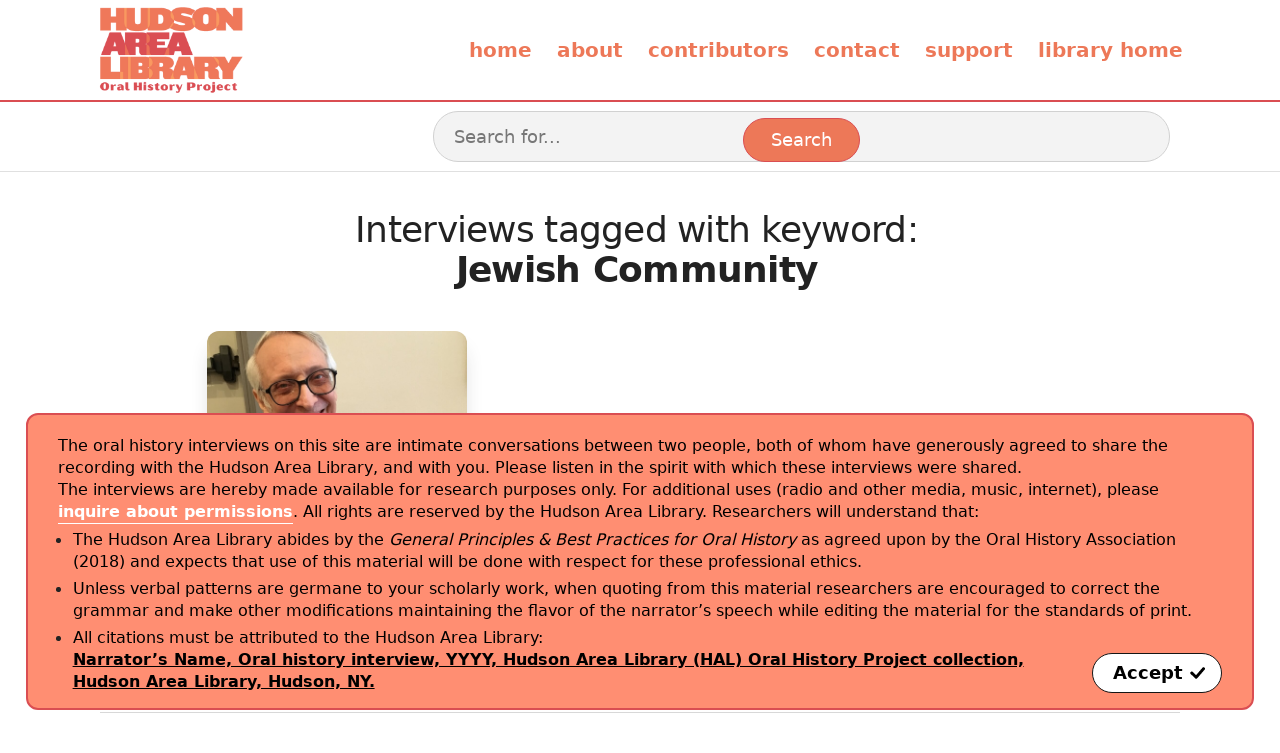

--- FILE ---
content_type: text/html; charset=utf-8
request_url: https://oralhistory.hudsonarealibrary.org/keywords/jewish-community
body_size: 4390
content:
<!DOCTYPE html><!-- Last Published: Mon Dec 30 2024 20:39:37 GMT+0000 (Coordinated Universal Time) --><html data-wf-domain="oralhistory.hudsonarealibrary.org" data-wf-page="62fad26d8b626f4191d6aa45" data-wf-site="62fad26d8b626fd33ad6aa3d" data-wf-collection="62fad26d8b626f3fc2d6aa5b" data-wf-item-slug="jewish-community"><head><meta charset="utf-8"/><title>Keyword: Jewish Community | HAL Oral History Project</title><meta content="Oral histories that mention &quot;Jewish Community&quot; from the Hudson Area Library Oral History Project." name="description"/><meta content="Keyword: Jewish Community | HAL Oral History Project" property="og:title"/><meta content="Oral histories that mention &quot;Jewish Community&quot; from the Hudson Area Library Oral History Project." property="og:description"/><meta content="Keyword: Jewish Community | HAL Oral History Project" property="twitter:title"/><meta content="Oral histories that mention &quot;Jewish Community&quot; from the Hudson Area Library Oral History Project." property="twitter:description"/><meta property="og:type" content="website"/><meta content="summary_large_image" name="twitter:card"/><meta content="width=device-width, initial-scale=1" name="viewport"/><link href="https://cdn.prod.website-files.com/62fad26d8b626fd33ad6aa3d/css/hal-oral-history.webflow.e72c2be3d.css" rel="stylesheet" type="text/css"/><link href="https://fonts.googleapis.com" rel="preconnect"/><link href="https://fonts.gstatic.com" rel="preconnect" crossorigin="anonymous"/><script src="https://ajax.googleapis.com/ajax/libs/webfont/1.6.26/webfont.js" type="text/javascript"></script><script type="text/javascript">WebFont.load({  google: {    families: ["Oswald:200,300,400,500,600,700"]  }});</script><script type="text/javascript">!function(o,c){var n=c.documentElement,t=" w-mod-";n.className+=t+"js",("ontouchstart"in o||o.DocumentTouch&&c instanceof DocumentTouch)&&(n.className+=t+"touch")}(window,document);</script><link href="https://cdn.prod.website-files.com/62fad26d8b626fd33ad6aa3d/62fef9d0a3397d8078e9e5d4_HAL_webicon.png" rel="shortcut icon" type="image/x-icon"/><link href="https://cdn.prod.website-files.com/62fad26d8b626fd33ad6aa3d/62fef9d598d2a777fa9ce1d3_HAL_AppleIcon.png" rel="apple-touch-icon"/><script async="" src="https://www.googletagmanager.com/gtag/js?id=G-75130KZL2N"></script><script type="text/javascript">window.dataLayer = window.dataLayer || [];function gtag(){dataLayer.push(arguments);}gtag('js', new Date());gtag('config', 'G-75130KZL2N', {'anonymize_ip': true});</script><meta name="google-site-verification" content="FF451WHdO1frm_alyqjBEYM48L4FRgOmULCdYnCn2QY" />
<style>
  html.disable {overflow: hidden;}
html.disable body {
   height: 100vh;
   overflow: hidden;
   position: fixed;
   max-height: 100%;  
}

    h1, h2, h3, h4, h5, p, a, body {
    text-rendering:optimizeLegibility;
  }
  
.banner-wrap {
  overflow-y: scroll;
  }
  
</style>

<script>
    var Webflow = Webflow || [];
    Webflow.push(function() {
    
      // Load cookie library
      $.getScript('https://cdn.rawgit.com/js-cookie/js-cookie/v2.1.2/src/js.cookie.js', function() {
    
        // If cookie found (already shown)
        if(Cookies.get('notice') !== undefined) {
    
          // Hide cookie notice (change jQuery selector to match your own)
          $('.banner-wrap').remove();
        } else {
          $('.banner-wrap').css("display", "flex")
        }
    
        // On button click
        $('#banner-accept').click(function() {
          // Calculate when you want to display the notice again (change 15 to number of minutes you want)
          var expireTime = new Date(new Date().getTime() + 60000 * 43200);
          // Set this cookie
          Cookies.set('notice', 'shown', { expires: expireTime });
    });
  });

});
</script><meta property="og:image" content="https://cdn.prod.website-files.com/62fad26d8b626fd33ad6aa3d/630589ea3fbd4a23bc36d620_HAL-logo.jpg" />
<link rel="stylesheet" href="https://cdnjs.cloudflare.com/ajax/libs/tippy.js/2.5.4/themes/dark.css"/></head><body class="internal-body"><div data-w-id="fcad686f-a379-c722-0c68-860a6e9fb6f1" data-animation="default" data-collapse="medium" data-duration="400" data-easing="ease" data-easing2="ease" role="banner" class="hal-navbar w-nav"><div class="nav-container w-container"><a href="/" class="home-link w-nav-brand"><img src="https://cdn.prod.website-files.com/62fad26d8b626fd33ad6aa3d/62fc231276548f48c811d428_HAL-logo-web.png" loading="lazy" srcset="https://cdn.prod.website-files.com/62fad26d8b626fd33ad6aa3d/62fc231276548f48c811d428_HAL-logo-web-p-500.png 500w, https://cdn.prod.website-files.com/62fad26d8b626fd33ad6aa3d/62fc231276548f48c811d428_HAL-logo-web-p-800.png 800w, https://cdn.prod.website-files.com/62fad26d8b626fd33ad6aa3d/62fc231276548f48c811d428_HAL-logo-web.png 1640w" sizes="160px" alt="" class="hal-logo"/></a><nav role="navigation" class="hal-nav-items w-nav-menu"><a href="/" class="hal-nav-link w-nav-link">Home</a><a href="/about" class="hal-nav-link w-nav-link">About</a><a href="/contributors" class="hal-nav-link w-nav-link">contributors</a><a href="/contact" class="hal-nav-link w-nav-link">Contact</a><a href="/support" class="hal-nav-link w-nav-link">Support</a><a href="https://hudsonarealibrary.org/" target="_blank" class="hal-nav-link w-nav-link">library home</a></nav><div class="hal-hamburger-wrap w-nav-button"><div class="burger-line-4"></div><div class="burger-line-4"></div><div class="burger-line-4"></div></div></div></div><div class="search-snippet-hidden w-embed">Oral histories that mention "Jewish Community" from the Hudson Area Library Oral History Project</div><div class="subnav-container"><div class="navbar-internal-container"><form action="/search" class="search-home left-align w-form"><input class="search-input-home w-input" maxlength="256" name="query" placeholder="Search for..." type="search" id="search" required=""/><input type="submit" class="search-button w-button" value="Search"/></form><div class="list-grid-toggle-spacer hide-mobile"><div id="grid-view" data-tippy-content="Grid View" data-tippy-placement="top" data-tippy-arrow="true" class="view-switcher grid tippy active"><div class="grid-box _1"></div><div class="grid-box"></div><div class="grid-box _3"></div></div><a id="list-view" href="#" data-tippy-content="List View" data-tippy-placement="top" data-tippy-arrow="true" class="view-switcher tippy w-inline-block"><div class="list-line"></div><div class="list-line"></div><div class="list-line"></div><div class="list-line"></div></a></div></div></div><div class="sections-internal-container-main keyword-page"><h1 class="search-heading inline">Interviews tagged with keyword: </h1><h1 class="search-heading inline lightweight">Jewish Community</h1><div class="gallery-content no-padding"><div class="list-grid-container internal"><div class="list-grid-toggle-spacer"></div></div><div id="gallery-grid" class="w-dyn-list"><div id="first" role="list" class="gallery-column horizontal-flex w-dyn-items"><div id="w-node-c2201edc-7b1f-2645-468e-4f9cb16e9dfc-91d6aa45" role="listitem" class="narrator-cards w-dyn-item"><a style="background-image:url(&quot;https://cdn.prod.website-files.com/62fad26d8b626fa26ed6aa57/673e4a138aeb5356bba96302_62faffb61453b43245d8dca6_JoeDOnofrio_web.jpeg&quot;)" href="/oral-histories/joe-donofrio" class="narrator-img keywords w-inline-block"></a></div></div></div><div id="gallery-list" data-w-id="c2201edc-7b1f-2645-468e-4f9cb16e9e13" class="gallery-columns list"><div class="w-dyn-list"><div id="first" role="list" class="list-view w-dyn-items"><div role="listitem" class="list-view-item w-dyn-item"><a href="/oral-histories/joe-donofrio" class="narrators-list">Joe D&#x27;Onofrio</a></div></div></div></div></div></div><div class="footer-wrap internal"><div class="footer-inner-wrap"><a href="https://www.imls.gov/" target="_blank" class="imls_logo_link w-inline-block"><img src="https://cdn.prod.website-files.com/62fad26d8b626fd33ad6aa3d/63051b113e961f4337c0a6fb_imls_logo_2c.svg" loading="lazy" alt="" class="imls_logo"/></a><div class="footer-txt">This project was made possible in part by the <a href="https://www.imls.gov/" target="_blank" class="text-link-v3 rose">Institute of Museum and Library Services</a> Accelerating Promising Practices for Small Libraries grant. The views, findings, conclusions or recommendations expressed in this website do not necessarily represent those of the Institute of Museum and Library Services.</div></div></div><div class="banner-wrap"><p class="banner-txt">The oral history interviews on this site are intimate conversations between two people, both of whom have generously agreed to share the recording with the Hudson Area Library, and with you. Please listen in the spirit with which these interviews were shared.<strong></strong></p><p class="banner-txt">The interviews are hereby made available for research purposes only. For additional uses (radio and other media, music, internet), please <a href="/contact" class="banner-link">inquire about permissions</a>. All rights are reserved by the Hudson Area Library. Researchers will understand that:</p><ul role="list" class="banner-list"><li><p class="banner-txt">The Hudson Area Library abides by the <em>General Principles &amp; Best Practices for Oral History </em>as agreed upon by the Oral History Association (2018) and expects that use of this material will be done with respect for these professional ethics.</p></li><li><p class="banner-txt">Unless verbal patterns are germane to your scholarly work, when quoting from this material researchers are encouraged to correct the grammar and make other modifications maintaining the flavor of the narrator’s speech while editing the material for the standards of print.</p></li><li><div class="flex-list-item"><p class="banner-txt right-pad">All citations must be attributed to the Hudson Area Library:<br/><strong class="underline">Narrator’s Name, Oral history interview, YYYY, Hudson Area Library (HAL) Oral History Project collection, Hudson Area Library, Hudson, NY. </strong></p><div id="banner-accept" data-w-id="fe3b4c82-9f9b-fb0c-2243-a1187616be52" class="button banner-accept"><div>Accept</div></div></div></li></ul></div><script src="https://d3e54v103j8qbb.cloudfront.net/js/jquery-3.5.1.min.dc5e7f18c8.js?site=62fad26d8b626fd33ad6aa3d" type="text/javascript" integrity="sha256-9/aliU8dGd2tb6OSsuzixeV4y/faTqgFtohetphbbj0=" crossorigin="anonymous"></script><script src="https://cdn.prod.website-files.com/62fad26d8b626fd33ad6aa3d/js/webflow.b2ca9964ad74366bad15697186072ed2.js" type="text/javascript"></script><!--Tippy Tooltip Scripts--> 
<script src="https://unpkg.com/popper.js@1"></script>
<script src="https://unpkg.com/tippy.js@4"></script>

<script>
$('#grid-view').on('click', function() {
$("#gallery-list").css("display","none");
$("#gallery-grid").css("display","grid");
$('#grid-view').addClass("active");
$('#list-view').removeClass("active");
});

$('#list-view').on('click', function() {
$("#gallery-list").css("display","grid");
$("#gallery-grid").css("display","none");
$('#list-view').addClass("active");
$('#grid-view').removeClass("active");
});
</script>

<!--Tippy Default Settings--> 
<!--Override these settings with custom attributes--> 
<script>
tippy('.tippy', {          // Add the class tippy to your element
	theme: 'light',          // Dark or Light
	animation: 'scale',      // Options, shift-away, shift-toward, scale, persepctive
	duration: 250,           // Duration of the Animation
	arrow: true,             // Add arrow to the tooltip
	arrowType: 'round',      // Sharp, round or empty for none
	delay: [0, 50],          // Trigger delay in & out
	maxWidth: 240,           // Optional, max width settings
})

</script></body></html>

--- FILE ---
content_type: text/css
request_url: https://cdn.prod.website-files.com/62fad26d8b626fd33ad6aa3d/css/hal-oral-history.webflow.e72c2be3d.css
body_size: 27406
content:
html {
  -webkit-text-size-adjust: 100%;
  -ms-text-size-adjust: 100%;
  font-family: sans-serif;
}

body {
  margin: 0;
}

article, aside, details, figcaption, figure, footer, header, hgroup, main, menu, nav, section, summary {
  display: block;
}

audio, canvas, progress, video {
  vertical-align: baseline;
  display: inline-block;
}

audio:not([controls]) {
  height: 0;
  display: none;
}

[hidden], template {
  display: none;
}

a {
  background-color: #0000;
}

a:active, a:hover {
  outline: 0;
}

abbr[title] {
  border-bottom: 1px dotted;
}

b, strong {
  font-weight: bold;
}

dfn {
  font-style: italic;
}

h1 {
  margin: .67em 0;
  font-size: 2em;
}

mark {
  color: #000;
  background: #ff0;
}

small {
  font-size: 80%;
}

sub, sup {
  vertical-align: baseline;
  font-size: 75%;
  line-height: 0;
  position: relative;
}

sup {
  top: -.5em;
}

sub {
  bottom: -.25em;
}

img {
  border: 0;
}

svg:not(:root) {
  overflow: hidden;
}

hr {
  box-sizing: content-box;
  height: 0;
}

pre {
  overflow: auto;
}

code, kbd, pre, samp {
  font-family: monospace;
  font-size: 1em;
}

button, input, optgroup, select, textarea {
  color: inherit;
  font: inherit;
  margin: 0;
}

button {
  overflow: visible;
}

button, select {
  text-transform: none;
}

button, html input[type="button"], input[type="reset"] {
  -webkit-appearance: button;
  cursor: pointer;
}

button[disabled], html input[disabled] {
  cursor: default;
}

button::-moz-focus-inner, input::-moz-focus-inner {
  border: 0;
  padding: 0;
}

input {
  line-height: normal;
}

input[type="checkbox"], input[type="radio"] {
  box-sizing: border-box;
  padding: 0;
}

input[type="number"]::-webkit-inner-spin-button, input[type="number"]::-webkit-outer-spin-button {
  height: auto;
}

input[type="search"] {
  -webkit-appearance: none;
}

input[type="search"]::-webkit-search-cancel-button, input[type="search"]::-webkit-search-decoration {
  -webkit-appearance: none;
}

legend {
  border: 0;
  padding: 0;
}

textarea {
  overflow: auto;
}

optgroup {
  font-weight: bold;
}

table {
  border-collapse: collapse;
  border-spacing: 0;
}

td, th {
  padding: 0;
}

@font-face {
  font-family: webflow-icons;
  src: url("[data-uri]") format("truetype");
  font-weight: normal;
  font-style: normal;
}

[class^="w-icon-"], [class*=" w-icon-"] {
  speak: none;
  font-variant: normal;
  text-transform: none;
  -webkit-font-smoothing: antialiased;
  -moz-osx-font-smoothing: grayscale;
  font-style: normal;
  font-weight: normal;
  line-height: 1;
  font-family: webflow-icons !important;
}

.w-icon-slider-right:before {
  content: "";
}

.w-icon-slider-left:before {
  content: "";
}

.w-icon-nav-menu:before {
  content: "";
}

.w-icon-arrow-down:before, .w-icon-dropdown-toggle:before {
  content: "";
}

.w-icon-file-upload-remove:before {
  content: "";
}

.w-icon-file-upload-icon:before {
  content: "";
}

* {
  box-sizing: border-box;
}

html {
  height: 100%;
}

body {
  color: #333;
  background-color: #fff;
  min-height: 100%;
  margin: 0;
  font-family: Arial, sans-serif;
  font-size: 14px;
  line-height: 20px;
}

img {
  vertical-align: middle;
  max-width: 100%;
  display: inline-block;
}

html.w-mod-touch * {
  background-attachment: scroll !important;
}

.w-block {
  display: block;
}

.w-inline-block {
  max-width: 100%;
  display: inline-block;
}

.w-clearfix:before, .w-clearfix:after {
  content: " ";
  grid-area: 1 / 1 / 2 / 2;
  display: table;
}

.w-clearfix:after {
  clear: both;
}

.w-hidden {
  display: none;
}

.w-button {
  color: #fff;
  line-height: inherit;
  cursor: pointer;
  background-color: #3898ec;
  border: 0;
  border-radius: 0;
  padding: 9px 15px;
  text-decoration: none;
  display: inline-block;
}

input.w-button {
  -webkit-appearance: button;
}

html[data-w-dynpage] [data-w-cloak] {
  color: #0000 !important;
}

.w-code-block {
  margin: unset;
}

pre.w-code-block code {
  all: inherit;
}

.w-optimization {
  display: contents;
}

.w-webflow-badge, .w-webflow-badge > img {
  box-sizing: unset;
  width: unset;
  height: unset;
  max-height: unset;
  max-width: unset;
  min-height: unset;
  min-width: unset;
  margin: unset;
  padding: unset;
  float: unset;
  clear: unset;
  border: unset;
  border-radius: unset;
  background: unset;
  background-image: unset;
  background-position: unset;
  background-size: unset;
  background-repeat: unset;
  background-origin: unset;
  background-clip: unset;
  background-attachment: unset;
  background-color: unset;
  box-shadow: unset;
  transform: unset;
  direction: unset;
  font-family: unset;
  font-weight: unset;
  color: unset;
  font-size: unset;
  line-height: unset;
  font-style: unset;
  font-variant: unset;
  text-align: unset;
  letter-spacing: unset;
  -webkit-text-decoration: unset;
  text-decoration: unset;
  text-indent: unset;
  text-transform: unset;
  list-style-type: unset;
  text-shadow: unset;
  vertical-align: unset;
  cursor: unset;
  white-space: unset;
  word-break: unset;
  word-spacing: unset;
  word-wrap: unset;
  transition: unset;
}

.w-webflow-badge {
  white-space: nowrap;
  cursor: pointer;
  box-shadow: 0 0 0 1px #0000001a, 0 1px 3px #0000001a;
  visibility: visible !important;
  opacity: 1 !important;
  z-index: 2147483647 !important;
  color: #aaadb0 !important;
  overflow: unset !important;
  background-color: #fff !important;
  border-radius: 3px !important;
  width: auto !important;
  height: auto !important;
  margin: 0 !important;
  padding: 6px !important;
  font-size: 12px !important;
  line-height: 14px !important;
  text-decoration: none !important;
  display: inline-block !important;
  position: fixed !important;
  inset: auto 12px 12px auto !important;
  transform: none !important;
}

.w-webflow-badge > img {
  position: unset;
  visibility: unset !important;
  opacity: 1 !important;
  vertical-align: middle !important;
  display: inline-block !important;
}

h1, h2, h3, h4, h5, h6 {
  margin-bottom: 10px;
  font-weight: bold;
}

h1 {
  margin-top: 20px;
  font-size: 38px;
  line-height: 44px;
}

h2 {
  margin-top: 20px;
  font-size: 32px;
  line-height: 36px;
}

h3 {
  margin-top: 20px;
  font-size: 24px;
  line-height: 30px;
}

h4 {
  margin-top: 10px;
  font-size: 18px;
  line-height: 24px;
}

h5 {
  margin-top: 10px;
  font-size: 14px;
  line-height: 20px;
}

h6 {
  margin-top: 10px;
  font-size: 12px;
  line-height: 18px;
}

p {
  margin-top: 0;
  margin-bottom: 10px;
}

blockquote {
  border-left: 5px solid #e2e2e2;
  margin: 0 0 10px;
  padding: 10px 20px;
  font-size: 18px;
  line-height: 22px;
}

figure {
  margin: 0 0 10px;
}

figcaption {
  text-align: center;
  margin-top: 5px;
}

ul, ol {
  margin-top: 0;
  margin-bottom: 10px;
  padding-left: 40px;
}

.w-list-unstyled {
  padding-left: 0;
  list-style: none;
}

.w-embed:before, .w-embed:after {
  content: " ";
  grid-area: 1 / 1 / 2 / 2;
  display: table;
}

.w-embed:after {
  clear: both;
}

.w-video {
  width: 100%;
  padding: 0;
  position: relative;
}

.w-video iframe, .w-video object, .w-video embed {
  border: none;
  width: 100%;
  height: 100%;
  position: absolute;
  top: 0;
  left: 0;
}

fieldset {
  border: 0;
  margin: 0;
  padding: 0;
}

button, [type="button"], [type="reset"] {
  cursor: pointer;
  -webkit-appearance: button;
  border: 0;
}

.w-form {
  margin: 0 0 15px;
}

.w-form-done {
  text-align: center;
  background-color: #ddd;
  padding: 20px;
  display: none;
}

.w-form-fail {
  background-color: #ffdede;
  margin-top: 10px;
  padding: 10px;
  display: none;
}

label {
  margin-bottom: 5px;
  font-weight: bold;
  display: block;
}

.w-input, .w-select {
  color: #333;
  vertical-align: middle;
  background-color: #fff;
  border: 1px solid #ccc;
  width: 100%;
  height: 38px;
  margin-bottom: 10px;
  padding: 8px 12px;
  font-size: 14px;
  line-height: 1.42857;
  display: block;
}

.w-input::placeholder, .w-select::placeholder {
  color: #999;
}

.w-input:focus, .w-select:focus {
  border-color: #3898ec;
  outline: 0;
}

.w-input[disabled], .w-select[disabled], .w-input[readonly], .w-select[readonly], fieldset[disabled] .w-input, fieldset[disabled] .w-select {
  cursor: not-allowed;
}

.w-input[disabled]:not(.w-input-disabled), .w-select[disabled]:not(.w-input-disabled), .w-input[readonly], .w-select[readonly], fieldset[disabled]:not(.w-input-disabled) .w-input, fieldset[disabled]:not(.w-input-disabled) .w-select {
  background-color: #eee;
}

textarea.w-input, textarea.w-select {
  height: auto;
}

.w-select {
  background-color: #f3f3f3;
}

.w-select[multiple] {
  height: auto;
}

.w-form-label {
  cursor: pointer;
  margin-bottom: 0;
  font-weight: normal;
  display: inline-block;
}

.w-radio {
  margin-bottom: 5px;
  padding-left: 20px;
  display: block;
}

.w-radio:before, .w-radio:after {
  content: " ";
  grid-area: 1 / 1 / 2 / 2;
  display: table;
}

.w-radio:after {
  clear: both;
}

.w-radio-input {
  float: left;
  margin: 3px 0 0 -20px;
  line-height: normal;
}

.w-file-upload {
  margin-bottom: 10px;
  display: block;
}

.w-file-upload-input {
  opacity: 0;
  z-index: -100;
  width: .1px;
  height: .1px;
  position: absolute;
  overflow: hidden;
}

.w-file-upload-default, .w-file-upload-uploading, .w-file-upload-success {
  color: #333;
  display: inline-block;
}

.w-file-upload-error {
  margin-top: 10px;
  display: block;
}

.w-file-upload-default.w-hidden, .w-file-upload-uploading.w-hidden, .w-file-upload-error.w-hidden, .w-file-upload-success.w-hidden {
  display: none;
}

.w-file-upload-uploading-btn {
  cursor: pointer;
  background-color: #fafafa;
  border: 1px solid #ccc;
  margin: 0;
  padding: 8px 12px;
  font-size: 14px;
  font-weight: normal;
  display: flex;
}

.w-file-upload-file {
  background-color: #fafafa;
  border: 1px solid #ccc;
  flex-grow: 1;
  justify-content: space-between;
  margin: 0;
  padding: 8px 9px 8px 11px;
  display: flex;
}

.w-file-upload-file-name {
  font-size: 14px;
  font-weight: normal;
  display: block;
}

.w-file-remove-link {
  cursor: pointer;
  width: auto;
  height: auto;
  margin-top: 3px;
  margin-left: 10px;
  padding: 3px;
  display: block;
}

.w-icon-file-upload-remove {
  margin: auto;
  font-size: 10px;
}

.w-file-upload-error-msg {
  color: #ea384c;
  padding: 2px 0;
  display: inline-block;
}

.w-file-upload-info {
  padding: 0 12px;
  line-height: 38px;
  display: inline-block;
}

.w-file-upload-label {
  cursor: pointer;
  background-color: #fafafa;
  border: 1px solid #ccc;
  margin: 0;
  padding: 8px 12px;
  font-size: 14px;
  font-weight: normal;
  display: inline-block;
}

.w-icon-file-upload-icon, .w-icon-file-upload-uploading {
  width: 20px;
  margin-right: 8px;
  display: inline-block;
}

.w-icon-file-upload-uploading {
  height: 20px;
}

.w-container {
  max-width: 940px;
  margin-left: auto;
  margin-right: auto;
}

.w-container:before, .w-container:after {
  content: " ";
  grid-area: 1 / 1 / 2 / 2;
  display: table;
}

.w-container:after {
  clear: both;
}

.w-container .w-row {
  margin-left: -10px;
  margin-right: -10px;
}

.w-row:before, .w-row:after {
  content: " ";
  grid-area: 1 / 1 / 2 / 2;
  display: table;
}

.w-row:after {
  clear: both;
}

.w-row .w-row {
  margin-left: 0;
  margin-right: 0;
}

.w-col {
  float: left;
  width: 100%;
  min-height: 1px;
  padding-left: 10px;
  padding-right: 10px;
  position: relative;
}

.w-col .w-col {
  padding-left: 0;
  padding-right: 0;
}

.w-col-1 {
  width: 8.33333%;
}

.w-col-2 {
  width: 16.6667%;
}

.w-col-3 {
  width: 25%;
}

.w-col-4 {
  width: 33.3333%;
}

.w-col-5 {
  width: 41.6667%;
}

.w-col-6 {
  width: 50%;
}

.w-col-7 {
  width: 58.3333%;
}

.w-col-8 {
  width: 66.6667%;
}

.w-col-9 {
  width: 75%;
}

.w-col-10 {
  width: 83.3333%;
}

.w-col-11 {
  width: 91.6667%;
}

.w-col-12 {
  width: 100%;
}

.w-hidden-main {
  display: none !important;
}

@media screen and (max-width: 991px) {
  .w-container {
    max-width: 728px;
  }

  .w-hidden-main {
    display: inherit !important;
  }

  .w-hidden-medium {
    display: none !important;
  }

  .w-col-medium-1 {
    width: 8.33333%;
  }

  .w-col-medium-2 {
    width: 16.6667%;
  }

  .w-col-medium-3 {
    width: 25%;
  }

  .w-col-medium-4 {
    width: 33.3333%;
  }

  .w-col-medium-5 {
    width: 41.6667%;
  }

  .w-col-medium-6 {
    width: 50%;
  }

  .w-col-medium-7 {
    width: 58.3333%;
  }

  .w-col-medium-8 {
    width: 66.6667%;
  }

  .w-col-medium-9 {
    width: 75%;
  }

  .w-col-medium-10 {
    width: 83.3333%;
  }

  .w-col-medium-11 {
    width: 91.6667%;
  }

  .w-col-medium-12 {
    width: 100%;
  }

  .w-col-stack {
    width: 100%;
    left: auto;
    right: auto;
  }
}

@media screen and (max-width: 767px) {
  .w-hidden-main, .w-hidden-medium {
    display: inherit !important;
  }

  .w-hidden-small {
    display: none !important;
  }

  .w-row, .w-container .w-row {
    margin-left: 0;
    margin-right: 0;
  }

  .w-col {
    width: 100%;
    left: auto;
    right: auto;
  }

  .w-col-small-1 {
    width: 8.33333%;
  }

  .w-col-small-2 {
    width: 16.6667%;
  }

  .w-col-small-3 {
    width: 25%;
  }

  .w-col-small-4 {
    width: 33.3333%;
  }

  .w-col-small-5 {
    width: 41.6667%;
  }

  .w-col-small-6 {
    width: 50%;
  }

  .w-col-small-7 {
    width: 58.3333%;
  }

  .w-col-small-8 {
    width: 66.6667%;
  }

  .w-col-small-9 {
    width: 75%;
  }

  .w-col-small-10 {
    width: 83.3333%;
  }

  .w-col-small-11 {
    width: 91.6667%;
  }

  .w-col-small-12 {
    width: 100%;
  }
}

@media screen and (max-width: 479px) {
  .w-container {
    max-width: none;
  }

  .w-hidden-main, .w-hidden-medium, .w-hidden-small {
    display: inherit !important;
  }

  .w-hidden-tiny {
    display: none !important;
  }

  .w-col {
    width: 100%;
  }

  .w-col-tiny-1 {
    width: 8.33333%;
  }

  .w-col-tiny-2 {
    width: 16.6667%;
  }

  .w-col-tiny-3 {
    width: 25%;
  }

  .w-col-tiny-4 {
    width: 33.3333%;
  }

  .w-col-tiny-5 {
    width: 41.6667%;
  }

  .w-col-tiny-6 {
    width: 50%;
  }

  .w-col-tiny-7 {
    width: 58.3333%;
  }

  .w-col-tiny-8 {
    width: 66.6667%;
  }

  .w-col-tiny-9 {
    width: 75%;
  }

  .w-col-tiny-10 {
    width: 83.3333%;
  }

  .w-col-tiny-11 {
    width: 91.6667%;
  }

  .w-col-tiny-12 {
    width: 100%;
  }
}

.w-widget {
  position: relative;
}

.w-widget-map {
  width: 100%;
  height: 400px;
}

.w-widget-map label {
  width: auto;
  display: inline;
}

.w-widget-map img {
  max-width: inherit;
}

.w-widget-map .gm-style-iw {
  text-align: center;
}

.w-widget-map .gm-style-iw > button {
  display: none !important;
}

.w-widget-twitter {
  overflow: hidden;
}

.w-widget-twitter-count-shim {
  vertical-align: top;
  text-align: center;
  background: #fff;
  border: 1px solid #758696;
  border-radius: 3px;
  width: 28px;
  height: 20px;
  display: inline-block;
  position: relative;
}

.w-widget-twitter-count-shim * {
  pointer-events: none;
  -webkit-user-select: none;
  user-select: none;
}

.w-widget-twitter-count-shim .w-widget-twitter-count-inner {
  text-align: center;
  color: #999;
  font-family: serif;
  font-size: 15px;
  line-height: 12px;
  position: relative;
}

.w-widget-twitter-count-shim .w-widget-twitter-count-clear {
  display: block;
  position: relative;
}

.w-widget-twitter-count-shim.w--large {
  width: 36px;
  height: 28px;
}

.w-widget-twitter-count-shim.w--large .w-widget-twitter-count-inner {
  font-size: 18px;
  line-height: 18px;
}

.w-widget-twitter-count-shim:not(.w--vertical) {
  margin-left: 5px;
  margin-right: 8px;
}

.w-widget-twitter-count-shim:not(.w--vertical).w--large {
  margin-left: 6px;
}

.w-widget-twitter-count-shim:not(.w--vertical):before, .w-widget-twitter-count-shim:not(.w--vertical):after {
  content: " ";
  pointer-events: none;
  border: solid #0000;
  width: 0;
  height: 0;
  position: absolute;
  top: 50%;
  left: 0;
}

.w-widget-twitter-count-shim:not(.w--vertical):before {
  border-width: 4px;
  border-color: #75869600 #5d6c7b #75869600 #75869600;
  margin-top: -4px;
  margin-left: -9px;
}

.w-widget-twitter-count-shim:not(.w--vertical).w--large:before {
  border-width: 5px;
  margin-top: -5px;
  margin-left: -10px;
}

.w-widget-twitter-count-shim:not(.w--vertical):after {
  border-width: 4px;
  border-color: #fff0 #fff #fff0 #fff0;
  margin-top: -4px;
  margin-left: -8px;
}

.w-widget-twitter-count-shim:not(.w--vertical).w--large:after {
  border-width: 5px;
  margin-top: -5px;
  margin-left: -9px;
}

.w-widget-twitter-count-shim.w--vertical {
  width: 61px;
  height: 33px;
  margin-bottom: 8px;
}

.w-widget-twitter-count-shim.w--vertical:before, .w-widget-twitter-count-shim.w--vertical:after {
  content: " ";
  pointer-events: none;
  border: solid #0000;
  width: 0;
  height: 0;
  position: absolute;
  top: 100%;
  left: 50%;
}

.w-widget-twitter-count-shim.w--vertical:before {
  border-width: 5px;
  border-color: #5d6c7b #75869600 #75869600;
  margin-left: -5px;
}

.w-widget-twitter-count-shim.w--vertical:after {
  border-width: 4px;
  border-color: #fff #fff0 #fff0;
  margin-left: -4px;
}

.w-widget-twitter-count-shim.w--vertical .w-widget-twitter-count-inner {
  font-size: 18px;
  line-height: 22px;
}

.w-widget-twitter-count-shim.w--vertical.w--large {
  width: 76px;
}

.w-background-video {
  color: #fff;
  height: 500px;
  position: relative;
  overflow: hidden;
}

.w-background-video > video {
  object-fit: cover;
  z-index: -100;
  background-position: 50%;
  background-size: cover;
  width: 100%;
  height: 100%;
  margin: auto;
  position: absolute;
  inset: -100%;
}

.w-background-video > video::-webkit-media-controls-start-playback-button {
  -webkit-appearance: none;
  display: none !important;
}

.w-background-video--control {
  background-color: #0000;
  padding: 0;
  position: absolute;
  bottom: 1em;
  right: 1em;
}

.w-background-video--control > [hidden] {
  display: none !important;
}

.w-slider {
  text-align: center;
  clear: both;
  -webkit-tap-highlight-color: #0000;
  tap-highlight-color: #0000;
  background: #ddd;
  height: 300px;
  position: relative;
}

.w-slider-mask {
  z-index: 1;
  white-space: nowrap;
  height: 100%;
  display: block;
  position: relative;
  left: 0;
  right: 0;
  overflow: hidden;
}

.w-slide {
  vertical-align: top;
  white-space: normal;
  text-align: left;
  width: 100%;
  height: 100%;
  display: inline-block;
  position: relative;
}

.w-slider-nav {
  z-index: 2;
  text-align: center;
  -webkit-tap-highlight-color: #0000;
  tap-highlight-color: #0000;
  height: 40px;
  margin: auto;
  padding-top: 10px;
  position: absolute;
  inset: auto 0 0;
}

.w-slider-nav.w-round > div {
  border-radius: 100%;
}

.w-slider-nav.w-num > div {
  font-size: inherit;
  line-height: inherit;
  width: auto;
  height: auto;
  padding: .2em .5em;
}

.w-slider-nav.w-shadow > div {
  box-shadow: 0 0 3px #3336;
}

.w-slider-nav-invert {
  color: #fff;
}

.w-slider-nav-invert > div {
  background-color: #2226;
}

.w-slider-nav-invert > div.w-active {
  background-color: #222;
}

.w-slider-dot {
  cursor: pointer;
  background-color: #fff6;
  width: 1em;
  height: 1em;
  margin: 0 3px .5em;
  transition: background-color .1s, color .1s;
  display: inline-block;
  position: relative;
}

.w-slider-dot.w-active {
  background-color: #fff;
}

.w-slider-dot:focus {
  outline: none;
  box-shadow: 0 0 0 2px #fff;
}

.w-slider-dot:focus.w-active {
  box-shadow: none;
}

.w-slider-arrow-left, .w-slider-arrow-right {
  cursor: pointer;
  color: #fff;
  -webkit-tap-highlight-color: #0000;
  tap-highlight-color: #0000;
  -webkit-user-select: none;
  user-select: none;
  width: 80px;
  margin: auto;
  font-size: 40px;
  position: absolute;
  inset: 0;
  overflow: hidden;
}

.w-slider-arrow-left [class^="w-icon-"], .w-slider-arrow-right [class^="w-icon-"], .w-slider-arrow-left [class*=" w-icon-"], .w-slider-arrow-right [class*=" w-icon-"] {
  position: absolute;
}

.w-slider-arrow-left:focus, .w-slider-arrow-right:focus {
  outline: 0;
}

.w-slider-arrow-left {
  z-index: 3;
  right: auto;
}

.w-slider-arrow-right {
  z-index: 4;
  left: auto;
}

.w-icon-slider-left, .w-icon-slider-right {
  width: 1em;
  height: 1em;
  margin: auto;
  inset: 0;
}

.w-slider-aria-label {
  clip: rect(0 0 0 0);
  border: 0;
  width: 1px;
  height: 1px;
  margin: -1px;
  padding: 0;
  position: absolute;
  overflow: hidden;
}

.w-slider-force-show {
  display: block !important;
}

.w-dropdown {
  text-align: left;
  z-index: 900;
  margin-left: auto;
  margin-right: auto;
  display: inline-block;
  position: relative;
}

.w-dropdown-btn, .w-dropdown-toggle, .w-dropdown-link {
  vertical-align: top;
  color: #222;
  text-align: left;
  white-space: nowrap;
  margin-left: auto;
  margin-right: auto;
  padding: 20px;
  text-decoration: none;
  position: relative;
}

.w-dropdown-toggle {
  -webkit-user-select: none;
  user-select: none;
  cursor: pointer;
  padding-right: 40px;
  display: inline-block;
}

.w-dropdown-toggle:focus {
  outline: 0;
}

.w-icon-dropdown-toggle {
  width: 1em;
  height: 1em;
  margin: auto 20px auto auto;
  position: absolute;
  top: 0;
  bottom: 0;
  right: 0;
}

.w-dropdown-list {
  background: #ddd;
  min-width: 100%;
  display: none;
  position: absolute;
}

.w-dropdown-list.w--open {
  display: block;
}

.w-dropdown-link {
  color: #222;
  padding: 10px 20px;
  display: block;
}

.w-dropdown-link.w--current {
  color: #0082f3;
}

.w-dropdown-link:focus {
  outline: 0;
}

@media screen and (max-width: 767px) {
  .w-nav-brand {
    padding-left: 10px;
  }
}

.w-lightbox-backdrop {
  cursor: auto;
  letter-spacing: normal;
  text-indent: 0;
  text-shadow: none;
  text-transform: none;
  visibility: visible;
  white-space: normal;
  word-break: normal;
  word-spacing: normal;
  word-wrap: normal;
  color: #fff;
  text-align: center;
  z-index: 2000;
  opacity: 0;
  -webkit-user-select: none;
  -moz-user-select: none;
  -webkit-tap-highlight-color: transparent;
  background: #000000e6;
  outline: 0;
  font-family: Helvetica Neue, Helvetica, Ubuntu, Segoe UI, Verdana, sans-serif;
  font-size: 17px;
  font-style: normal;
  font-weight: 300;
  line-height: 1.2;
  list-style: disc;
  position: fixed;
  inset: 0;
  -webkit-transform: translate(0);
}

.w-lightbox-backdrop, .w-lightbox-container {
  -webkit-overflow-scrolling: touch;
  height: 100%;
  overflow: auto;
}

.w-lightbox-content {
  height: 100vh;
  position: relative;
  overflow: hidden;
}

.w-lightbox-view {
  opacity: 0;
  width: 100vw;
  height: 100vh;
  position: absolute;
}

.w-lightbox-view:before {
  content: "";
  height: 100vh;
}

.w-lightbox-group, .w-lightbox-group .w-lightbox-view, .w-lightbox-group .w-lightbox-view:before {
  height: 86vh;
}

.w-lightbox-frame, .w-lightbox-view:before {
  vertical-align: middle;
  display: inline-block;
}

.w-lightbox-figure {
  margin: 0;
  position: relative;
}

.w-lightbox-group .w-lightbox-figure {
  cursor: pointer;
}

.w-lightbox-img {
  width: auto;
  max-width: none;
  height: auto;
}

.w-lightbox-image {
  float: none;
  max-width: 100vw;
  max-height: 100vh;
  display: block;
}

.w-lightbox-group .w-lightbox-image {
  max-height: 86vh;
}

.w-lightbox-caption {
  text-align: left;
  text-overflow: ellipsis;
  white-space: nowrap;
  background: #0006;
  padding: .5em 1em;
  position: absolute;
  bottom: 0;
  left: 0;
  right: 0;
  overflow: hidden;
}

.w-lightbox-embed {
  width: 100%;
  height: 100%;
  position: absolute;
  inset: 0;
}

.w-lightbox-control {
  cursor: pointer;
  background-position: center;
  background-repeat: no-repeat;
  background-size: 24px;
  width: 4em;
  transition: all .3s;
  position: absolute;
  top: 0;
}

.w-lightbox-left {
  background-image: url("[data-uri]");
  display: none;
  bottom: 0;
  left: 0;
}

.w-lightbox-right {
  background-image: url("[data-uri]");
  display: none;
  bottom: 0;
  right: 0;
}

.w-lightbox-close {
  background-image: url("[data-uri]");
  background-size: 18px;
  height: 2.6em;
  right: 0;
}

.w-lightbox-strip {
  white-space: nowrap;
  padding: 0 1vh;
  line-height: 0;
  position: absolute;
  bottom: 0;
  left: 0;
  right: 0;
  overflow: auto hidden;
}

.w-lightbox-item {
  box-sizing: content-box;
  cursor: pointer;
  width: 10vh;
  padding: 2vh 1vh;
  display: inline-block;
  -webkit-transform: translate3d(0, 0, 0);
}

.w-lightbox-active {
  opacity: .3;
}

.w-lightbox-thumbnail {
  background: #222;
  height: 10vh;
  position: relative;
  overflow: hidden;
}

.w-lightbox-thumbnail-image {
  position: absolute;
  top: 0;
  left: 0;
}

.w-lightbox-thumbnail .w-lightbox-tall {
  width: 100%;
  top: 50%;
  transform: translate(0, -50%);
}

.w-lightbox-thumbnail .w-lightbox-wide {
  height: 100%;
  left: 50%;
  transform: translate(-50%);
}

.w-lightbox-spinner {
  box-sizing: border-box;
  border: 5px solid #0006;
  border-radius: 50%;
  width: 40px;
  height: 40px;
  margin-top: -20px;
  margin-left: -20px;
  animation: .8s linear infinite spin;
  position: absolute;
  top: 50%;
  left: 50%;
}

.w-lightbox-spinner:after {
  content: "";
  border: 3px solid #0000;
  border-bottom-color: #fff;
  border-radius: 50%;
  position: absolute;
  inset: -4px;
}

.w-lightbox-hide {
  display: none;
}

.w-lightbox-noscroll {
  overflow: hidden;
}

@media (min-width: 768px) {
  .w-lightbox-content {
    height: 96vh;
    margin-top: 2vh;
  }

  .w-lightbox-view, .w-lightbox-view:before {
    height: 96vh;
  }

  .w-lightbox-group, .w-lightbox-group .w-lightbox-view, .w-lightbox-group .w-lightbox-view:before {
    height: 84vh;
  }

  .w-lightbox-image {
    max-width: 96vw;
    max-height: 96vh;
  }

  .w-lightbox-group .w-lightbox-image {
    max-width: 82.3vw;
    max-height: 84vh;
  }

  .w-lightbox-left, .w-lightbox-right {
    opacity: .5;
    display: block;
  }

  .w-lightbox-close {
    opacity: .8;
  }

  .w-lightbox-control:hover {
    opacity: 1;
  }
}

.w-lightbox-inactive, .w-lightbox-inactive:hover {
  opacity: 0;
}

.w-richtext:before, .w-richtext:after {
  content: " ";
  grid-area: 1 / 1 / 2 / 2;
  display: table;
}

.w-richtext:after {
  clear: both;
}

.w-richtext[contenteditable="true"]:before, .w-richtext[contenteditable="true"]:after {
  white-space: initial;
}

.w-richtext ol, .w-richtext ul {
  overflow: hidden;
}

.w-richtext .w-richtext-figure-selected.w-richtext-figure-type-video div:after, .w-richtext .w-richtext-figure-selected[data-rt-type="video"] div:after, .w-richtext .w-richtext-figure-selected.w-richtext-figure-type-image div, .w-richtext .w-richtext-figure-selected[data-rt-type="image"] div {
  outline: 2px solid #2895f7;
}

.w-richtext figure.w-richtext-figure-type-video > div:after, .w-richtext figure[data-rt-type="video"] > div:after {
  content: "";
  display: none;
  position: absolute;
  inset: 0;
}

.w-richtext figure {
  max-width: 60%;
  position: relative;
}

.w-richtext figure > div:before {
  cursor: default !important;
}

.w-richtext figure img {
  width: 100%;
}

.w-richtext figure figcaption.w-richtext-figcaption-placeholder {
  opacity: .6;
}

.w-richtext figure div {
  color: #0000;
  font-size: 0;
}

.w-richtext figure.w-richtext-figure-type-image, .w-richtext figure[data-rt-type="image"] {
  display: table;
}

.w-richtext figure.w-richtext-figure-type-image > div, .w-richtext figure[data-rt-type="image"] > div {
  display: inline-block;
}

.w-richtext figure.w-richtext-figure-type-image > figcaption, .w-richtext figure[data-rt-type="image"] > figcaption {
  caption-side: bottom;
  display: table-caption;
}

.w-richtext figure.w-richtext-figure-type-video, .w-richtext figure[data-rt-type="video"] {
  width: 60%;
  height: 0;
}

.w-richtext figure.w-richtext-figure-type-video iframe, .w-richtext figure[data-rt-type="video"] iframe {
  width: 100%;
  height: 100%;
  position: absolute;
  top: 0;
  left: 0;
}

.w-richtext figure.w-richtext-figure-type-video > div, .w-richtext figure[data-rt-type="video"] > div {
  width: 100%;
}

.w-richtext figure.w-richtext-align-center {
  clear: both;
  margin-left: auto;
  margin-right: auto;
}

.w-richtext figure.w-richtext-align-center.w-richtext-figure-type-image > div, .w-richtext figure.w-richtext-align-center[data-rt-type="image"] > div {
  max-width: 100%;
}

.w-richtext figure.w-richtext-align-normal {
  clear: both;
}

.w-richtext figure.w-richtext-align-fullwidth {
  text-align: center;
  clear: both;
  width: 100%;
  max-width: 100%;
  margin-left: auto;
  margin-right: auto;
  display: block;
}

.w-richtext figure.w-richtext-align-fullwidth > div {
  padding-bottom: inherit;
  display: inline-block;
}

.w-richtext figure.w-richtext-align-fullwidth > figcaption {
  display: block;
}

.w-richtext figure.w-richtext-align-floatleft {
  float: left;
  clear: none;
  margin-right: 15px;
}

.w-richtext figure.w-richtext-align-floatright {
  float: right;
  clear: none;
  margin-left: 15px;
}

.w-nav {
  z-index: 1000;
  background: #ddd;
  position: relative;
}

.w-nav:before, .w-nav:after {
  content: " ";
  grid-area: 1 / 1 / 2 / 2;
  display: table;
}

.w-nav:after {
  clear: both;
}

.w-nav-brand {
  float: left;
  color: #333;
  text-decoration: none;
  position: relative;
}

.w-nav-link {
  vertical-align: top;
  color: #222;
  text-align: left;
  margin-left: auto;
  margin-right: auto;
  padding: 20px;
  text-decoration: none;
  display: inline-block;
  position: relative;
}

.w-nav-link.w--current {
  color: #0082f3;
}

.w-nav-menu {
  float: right;
  position: relative;
}

[data-nav-menu-open] {
  text-align: center;
  background: #c8c8c8;
  min-width: 200px;
  position: absolute;
  top: 100%;
  left: 0;
  right: 0;
  overflow: visible;
  display: block !important;
}

.w--nav-link-open {
  display: block;
  position: relative;
}

.w-nav-overlay {
  width: 100%;
  display: none;
  position: absolute;
  top: 100%;
  left: 0;
  right: 0;
  overflow: hidden;
}

.w-nav-overlay [data-nav-menu-open] {
  top: 0;
}

.w-nav[data-animation="over-left"] .w-nav-overlay {
  width: auto;
}

.w-nav[data-animation="over-left"] .w-nav-overlay, .w-nav[data-animation="over-left"] [data-nav-menu-open] {
  z-index: 1;
  top: 0;
  right: auto;
}

.w-nav[data-animation="over-right"] .w-nav-overlay {
  width: auto;
}

.w-nav[data-animation="over-right"] .w-nav-overlay, .w-nav[data-animation="over-right"] [data-nav-menu-open] {
  z-index: 1;
  top: 0;
  left: auto;
}

.w-nav-button {
  float: right;
  cursor: pointer;
  -webkit-tap-highlight-color: #0000;
  tap-highlight-color: #0000;
  -webkit-user-select: none;
  user-select: none;
  padding: 18px;
  font-size: 24px;
  display: none;
  position: relative;
}

.w-nav-button:focus {
  outline: 0;
}

.w-nav-button.w--open {
  color: #fff;
  background-color: #c8c8c8;
}

.w-nav[data-collapse="all"] .w-nav-menu {
  display: none;
}

.w-nav[data-collapse="all"] .w-nav-button, .w--nav-dropdown-open, .w--nav-dropdown-toggle-open {
  display: block;
}

.w--nav-dropdown-list-open {
  position: static;
}

@media screen and (max-width: 991px) {
  .w-nav[data-collapse="medium"] .w-nav-menu {
    display: none;
  }

  .w-nav[data-collapse="medium"] .w-nav-button {
    display: block;
  }
}

@media screen and (max-width: 767px) {
  .w-nav[data-collapse="small"] .w-nav-menu {
    display: none;
  }

  .w-nav[data-collapse="small"] .w-nav-button {
    display: block;
  }

  .w-nav-brand {
    padding-left: 10px;
  }
}

@media screen and (max-width: 479px) {
  .w-nav[data-collapse="tiny"] .w-nav-menu {
    display: none;
  }

  .w-nav[data-collapse="tiny"] .w-nav-button {
    display: block;
  }
}

.w-tabs {
  position: relative;
}

.w-tabs:before, .w-tabs:after {
  content: " ";
  grid-area: 1 / 1 / 2 / 2;
  display: table;
}

.w-tabs:after {
  clear: both;
}

.w-tab-menu {
  position: relative;
}

.w-tab-link {
  vertical-align: top;
  text-align: left;
  cursor: pointer;
  color: #222;
  background-color: #ddd;
  padding: 9px 30px;
  text-decoration: none;
  display: inline-block;
  position: relative;
}

.w-tab-link.w--current {
  background-color: #c8c8c8;
}

.w-tab-link:focus {
  outline: 0;
}

.w-tab-content {
  display: block;
  position: relative;
  overflow: hidden;
}

.w-tab-pane {
  display: none;
  position: relative;
}

.w--tab-active {
  display: block;
}

@media screen and (max-width: 479px) {
  .w-tab-link {
    display: block;
  }
}

.w-ix-emptyfix:after {
  content: "";
}

@keyframes spin {
  0% {
    transform: rotate(0);
  }

  100% {
    transform: rotate(360deg);
  }
}

.w-dyn-empty {
  background-color: #ddd;
  padding: 10px;
}

.w-dyn-hide, .w-dyn-bind-empty, .w-condition-invisible {
  display: none !important;
}

.wf-layout-layout {
  display: grid;
}

.w-code-component > * {
  width: 100%;
  height: 100%;
  position: absolute;
  top: 0;
  left: 0;
}

:root {
  --white: white;
  --indian-red: #da4e52;
  --grey: #777;
  --grey-2: #888;
  --orange: #ed7858;
  --black: #151515;
  --gainsboro: #e2e5e5;
  --powder-blue: #abc4be;
  --cadet-blue: #839c94;
  --burntsienna: #ef7d61;
  --orange-2: #f99a60;
  --dark-slate-grey: #546b65;
  --gainsboro-2: #d7d9ce;
  --peach-puff: #dbb8a9;
  --dark-salmon: #db9788;
}

body {
  background-color: var(--white);
  color: #222;
  font-family: system-ui, -apple-system, BlinkMacSystemFont, Segoe UI, Roboto, Oxygen, Ubuntu, Cantarell, Fira Sans, Droid Sans, Helvetica Neue, sans-serif;
  font-size: 2vw;
  line-height: 1.5;
}

h1 {
  letter-spacing: -.02em;
  margin-top: 0;
  margin-bottom: 0;
  font-size: 1.96em;
  font-weight: 500;
  line-height: 1;
}

h2 {
  letter-spacing: -.025em;
  margin-top: 0;
  margin-bottom: 0;
  font-size: 1.56em;
  font-weight: 500;
  line-height: 1;
}

h3 {
  letter-spacing: -.015em;
  margin-top: 0;
  margin-bottom: 0;
  font-size: 1.25em;
  font-weight: 500;
  line-height: 1;
}

h4 {
  letter-spacing: -.01em;
  margin-top: 0;
  margin-bottom: 0;
  font-size: 1em;
  font-weight: 500;
  line-height: 1;
}

h5 {
  margin-top: 0;
  margin-bottom: 0;
  font-size: .8em;
  font-weight: 400;
  line-height: 1;
}

h6 {
  letter-spacing: .2em;
  text-transform: uppercase;
  margin-top: 0;
  margin-bottom: 0;
  font-size: .8em;
  font-weight: 300;
  line-height: 1;
}

p {
  margin-bottom: 0;
  font-size: 1em;
}

a {
  color: var(--indian-red);
  text-decoration: none;
}

ul, ol {
  margin-top: 1em;
  margin-bottom: 1em;
  padding-left: 2em;
  line-height: 1.8;
}

img {
  max-width: 100%;
  display: inline-block;
}

label {
  margin-bottom: 0;
  font-size: .8em;
  font-weight: 400;
  display: block;
}

strong {
  font-weight: 600;
}

em {
  font-style: italic;
}

blockquote {
  border-left: .2em solid #e2e2e2;
  margin-top: 1.2em;
  margin-bottom: 1.2em;
  padding: .1em 0 .1em 1em;
  font-size: 1.1em;
  font-weight: 300;
  line-height: 1.65;
}

figcaption {
  color: #555;
  text-align: center;
  margin-top: .5em;
  font-size: .8em;
  line-height: 1.3;
}

.rich-text-block p {
  margin-bottom: 1em;
  font-size: .7em;
}

.rich-text-block h4 {
  margin-top: 1em;
  margin-bottom: .5em;
  line-height: 1.2;
}

.rich-text-block h2 {
  margin-top: 1em;
  margin-bottom: .5em;
  line-height: 1.1;
}

.rich-text-block h1 {
  margin-top: .25em;
  margin-bottom: .5em;
}

.rich-text-block h3, .rich-text-block h5, .rich-text-block h6 {
  margin-top: 1em;
  margin-bottom: .5em;
  line-height: 1.2;
}

.rich-text-block li {
  font-size: .7em;
}

.rich-text-block.in-homepage {
  width: 25em;
  font-size: 1em;
  line-height: 1.6;
}

.all-headings {
  grid-column-gap: 1.5em;
  grid-row-gap: 1.5em;
  grid-template-rows: auto;
  grid-template-columns: 1fr;
  grid-auto-columns: 1fr;
  justify-items: start;
  margin-bottom: 2em;
  display: grid;
}

.page-style-guide {
  padding: 5% 12% 8%;
}

.label-class {
  color: #fff;
  background-color: #a95889;
  border-radius: .4em;
  margin-top: 2em;
  padding: .5em .6em;
  font-size: .8em;
  font-weight: 300;
  line-height: 1;
  display: inline-block;
}

.label-class.blue {
  background-color: #4b78bd;
}

.all-texts {
  grid-column-gap: 0em;
  grid-row-gap: 1em;
  grid-template-rows: auto auto;
  grid-template-columns: 1fr;
  grid-auto-columns: 1fr;
  grid-auto-flow: column;
  justify-items: start;
  margin-bottom: 2em;
  display: grid;
}

.all-lists {
  grid-column-gap: 0em;
  grid-row-gap: 1em;
  grid-template-rows: auto auto;
  grid-template-columns: 1fr;
  grid-auto-columns: 1fr;
  grid-auto-flow: column;
  place-items: start;
  margin-bottom: 2em;
  display: grid;
}

.utility-page-wrap {
  align-items: center;
  width: 100%;
  max-width: 360px;
  min-height: 100vh;
  margin-left: auto;
  margin-right: auto;
  display: flex;
}

.span-heading {
  opacity: .5;
  letter-spacing: 0;
  font-size: 20px;
  font-weight: 400;
}

.service-page {
  max-width: 880px;
  margin-left: auto;
  margin-right: auto;
  padding: 5% 12% 8%;
}

.sections {
  width: 100%;
}

.sections.internal {
  background-color: #fff;
  flex-direction: column;
  justify-content: center;
  align-items: center;
  width: 100vw;
  padding-left: 5vw;
  padding-right: 5vw;
  display: flex;
  position: relative;
}

.nav-link {
  color: #111;
  text-align: left;
  letter-spacing: -.01em;
  border-top-right-radius: .4em;
  border-bottom-right-radius: .4em;
  justify-content: flex-start;
  align-items: baseline;
  margin: .2em 0 .1em;
  padding: .5em 1em .5em .8em;
  font-weight: 700;
  line-height: 1;
  transition: color .2s, background-color .2s;
  display: flex;
}

.nav-link.w--current {
  background-color: var(--white);
}

.nav-link.padding {
  padding-left: 1em;
  font-weight: 600;
}

.navbar-logo {
  color: #111;
  justify-content: flex-start;
  align-items: center;
  margin-top: 2.5em;
  margin-bottom: 1em;
  margin-left: 10%;
  display: flex;
}

.logo {
  border-radius: 50%;
  width: 1.8em;
  height: 1.8em;
  margin-right: .7em;
}

.logo-text {
  font-size: .9em;
  font-weight: 400;
}

.nav-menu {
  background-color: #0000;
  flex-direction: column;
  flex: 1;
  justify-content: center;
  align-items: flex-start;
  font-size: .75em;
  display: flex;
}

.nav-menu.small {
  font-size: .5em;
}

.nav-menu.internal {
  z-index: 99;
  background-color: #ffcb5c;
  flex: none;
  justify-content: center;
  width: 100vw;
  height: auto;
  margin-top: 70px;
  margin-left: 0;
  margin-right: 0;
  display: block;
  position: fixed;
  top: 0;
  left: 0;
  right: 0;
}

.nav-menu.small-v2 {
  justify-content: flex-start;
  max-width: 400px;
  margin-top: 40px;
  font-size: .6em;
}

.nav-menu.internal-v2 {
  flex-direction: row;
  flex: 1;
  align-items: flex-end;
}

.nav-number {
  opacity: .5;
  text-align: right;
  min-width: 1.5em;
  margin-left: 2em;
  margin-right: 1em;
  font-size: .8em;
  font-weight: 500;
}

.section {
  background-color: var(--white);
  min-height: 100vh;
  padding-top: 10vh;
  padding-bottom: 10vh;
  padding-left: 34%;
}

.section.hello {
  flex-direction: column;
  justify-content: center;
  align-items: flex-start;
  padding-left: 38%;
  display: flex;
}

.section.service {
  padding-top: 15vh;
  overflow: hidden;
}

.section.last-project {
  flex-direction: row;
  align-items: flex-start;
  padding-top: 0;
  padding-left: 27%;
  display: none;
}

.section.quotes {
  flex-direction: column;
  align-items: flex-start;
  padding-bottom: 5vh;
  display: flex;
}

.section.skils {
  flex-wrap: wrap;
  place-content: center space-around;
  padding-left: 25%;
  display: flex;
}

.section.projects {
  flex-wrap: wrap;
  place-content: flex-start space-around;
  align-items: stretch;
  padding-left: 25%;
  display: flex;
  position: relative;
}

.section.tools {
  flex-wrap: wrap;
  justify-content: flex-start;
  align-items: stretch;
  padding-top: 20vh;
  padding-bottom: 20vh;
  display: flex;
}

.section.blog {
  padding-top: 20vh;
}

.section.subscribe {
  flex-direction: column;
  justify-content: center;
  align-items: flex-start;
  display: flex;
}

.section.bio {
  flex-direction: row;
  justify-content: flex-start;
  align-items: flex-start;
  padding-top: 0;
  display: flex;
}

.section.contact {
  flex-direction: column;
  justify-content: center;
  align-items: flex-start;
  display: flex;
  overflow: hidden;
}

.section.follow {
  flex-flow: wrap;
  align-content: center;
  padding-top: 20vh;
  padding-bottom: 20vh;
  display: flex;
}

.section.contact-form {
  flex-direction: column;
  justify-content: center;
  align-items: flex-start;
  display: flex;
}

.section.clients {
  padding-top: 15vh;
  padding-bottom: 15vh;
}

.section.blog-page, .section.gallery {
  padding-left: 25%;
}

.section.faq {
  padding-left: 30%;
  display: flex;
}

.section.footer {
  flex-direction: column;
  justify-content: center;
  padding-left: 45%;
  display: flex;
}

.section.rich-text {
  padding-top: 20vh;
  padding-bottom: 20vh;
}

.section.gallery-v2 {
  padding-top: 80px;
  padding-left: 25%;
}

.section.internal {
  flex-direction: row;
  align-items: flex-start;
  max-width: 1080px;
  padding-top: 0;
  padding-left: 0;
  display: flex;
}

.section.internal-main {
  flex-direction: column;
  align-items: flex-start;
  width: 100vw;
  margin-left: -60px;
  margin-right: -20px;
  padding-bottom: 5vh;
  padding-left: 0;
  display: flex;
}

.section.faq-new {
  padding-top: 15vh;
  padding-left: 30%;
  display: flex;
}

.section.oral-history-more {
  min-height: 0;
  padding: 60px 2em 14vh;
}

.section.hello-v2 {
  flex-direction: column;
  justify-content: center;
  align-items: flex-start;
  padding-left: 32%;
  display: flex;
}

.section.contributors {
  flex-direction: row;
  justify-content: flex-start;
  align-items: flex-start;
  padding-top: 0;
  padding-left: 28%;
  display: flex;
}

.section-heading {
  letter-spacing: .2em;
  text-transform: uppercase;
  font-size: .8em;
  font-weight: 300;
  display: none;
}

.navbar {
  z-index: 999;
  background-color: #ffcb5c;
  flex-direction: column;
  align-items: flex-start;
  width: 25%;
  height: 100vh;
  display: flex;
  position: fixed;
  top: 0;
}

.navbar-button {
  flex-direction: column;
  justify-content: center;
  align-items: center;
  display: none;
  position: relative;
}

.menu {
  font-size: 40px;
  font-weight: 500;
  line-height: 1;
}

.menu.close {
  display: none;
}

.menu.open-v2 {
  color: #111;
  height: 100%;
  margin-right: 10px;
  font-size: 21px;
  display: inline-block;
}

.menu.close-v2 {
  color: #111;
  margin-right: 10px;
  font-size: 21px;
  display: none;
}

.hello-title-wrap {
  border-bottom: 1px solid #0000002e;
  overflow: hidden;
}

.hello-title {
  line-height: 1.6;
}

.hello-photo {
  border-radius: .1em;
  width: 6em;
  height: 7.5em;
  margin-top: -1em;
  margin-bottom: 2em;
  margin-left: -3em;
  overflow: hidden;
}

.based-in-label {
  color: #222;
  letter-spacing: -.02em;
  background-image: url("https://cdn.prod.website-files.com/62fad26d8b626fd33ad6aa3d/62fad26d8b626f63c6d6aaf7_map-pin-2.svg");
  background-position: 7%;
  background-repeat: no-repeat;
  background-size: auto;
  border: 1px solid #0000002e;
  border-radius: .5em;
  margin-left: .6em;
  padding: .3em .6em .3em 2em;
  display: inline-block;
}

.based-in {
  color: #777;
  letter-spacing: -.01em;
  align-items: center;
  margin-top: 3em;
  font-size: .8em;
  display: flex;
}

.services-item {
  border-bottom: 1px solid #0000001f;
  align-items: center;
  margin-left: auto;
  padding-top: 2.5em;
  padding-bottom: 2.5em;
  display: flex;
}

.services-item.last {
  border-bottom-width: 0;
  width: 100%;
  padding-left: 4.5em;
}

.services-item-icon {
  object-fit: cover;
  border-radius: 50%;
  width: 2.5em;
  height: 2.5em;
  margin-right: 2em;
}

.services-item-heading {
  width: 12ch;
  margin-right: 5em;
  line-height: 1.3;
}

.services-item-copy {
  max-width: 30ch;
  font-size: .65em;
}

.last-project-image {
  border-radius: .1em;
  width: 15em;
  height: 20em;
  overflow: hidden;
  box-shadow: 0 50px 90px -80px #000;
}

.last-project-copy {
  max-width: 32ch;
  margin-bottom: 18vh;
  font-size: .6em;
  line-height: 1.8;
}

.last-project-right {
  flex-direction: column;
  justify-content: flex-start;
  align-items: flex-start;
  display: flex;
}

.last-project-title {
  max-width: 12ch;
  margin-top: 3em;
  margin-left: 1.5em;
  margin-right: 1.5em;
  line-height: 1.5;
}

.cover-image {
  object-fit: cover;
  width: 100%;
  height: 100%;
  display: block;
}

.last-project-left {
  text-align: center;
  flex-direction: column;
  justify-content: center;
  align-items: center;
  height: 100vh;
  margin-right: 5em;
  display: flex;
  position: sticky;
  top: 0;
}

.last-project-title-wrap {
  flex-direction: column;
  justify-content: center;
  align-items: flex-start;
  min-height: 100vh;
  display: flex;
}

.last-project-image-mini {
  border-radius: .1em;
  width: 10em;
  height: 10em;
  margin-bottom: 10em;
  margin-left: -2em;
  overflow: hidden;
  box-shadow: 0 50px 90px -80px #000;
}

.text-link {
  color: #3030f5;
  border-bottom: 1px solid #3030f533;
  transition: border-color .4s;
}

.text-link:hover {
  border-bottom-color: #3030f599;
}

.slider {
  background-color: #0000;
  width: 24em;
  height: auto;
  margin-top: auto;
  margin-bottom: auto;
  margin-left: 3em;
}

.slide-nav {
  opacity: .4;
  text-align: right;
  font-size: .5em;
  inset: -4em 0% auto;
}

.slider-arrow {
  width: 2em;
  display: none;
  left: -2em;
}

.slider-arrow.right {
  left: auto;
  right: -2em;
}

.slider-header {
  align-items: center;
  display: flex;
}

.slider-copy {
  margin-top: 2em;
  margin-left: 3.125em;
  font-size: .8em;
  line-height: 1.7;
}

.slider-title {
  margin-bottom: .3em;
  line-height: 1.2;
}

.slider-subtitle {
  color: var(--grey);
  line-height: 1.2;
}

.slider-titles {
  flex-direction: column;
  align-items: flex-start;
  display: flex;
}

.slider-author-image {
  border-radius: 50%;
  width: 6.25em;
  height: 6.25em;
  margin-right: 2em;
  overflow: hidden;
}

.clients-item {
  align-items: center;
  padding-right: 4em;
  transition: box-shadow .4s, background-color .4s;
  display: flex;
}

.clients-item:hover {
  background-color: #fff;
  box-shadow: 0 30px 90px -80px #0000007a;
}

.clients-logo {
  justify-content: center;
  align-items: center;
  width: 10em;
  height: 10em;
  margin-right: 3em;
  display: flex;
}

.clients-logo-image {
  max-width: 75%;
  height: 3em;
}

.clients-title {
  letter-spacing: .1em;
  margin-bottom: 1em;
  font-weight: 600;
}

.clients-copy {
  color: var(--grey);
  max-width: 35ch;
  font-size: .65em;
}

.overflow-hidden {
  overflow: hidden;
}

.slider-subtitle-wrap {
  border-top: 1px solid #0000001f;
  padding-top: .4em;
  overflow: hidden;
}

.principle {
  align-items: flex-start;
  padding-top: 3em;
  padding-bottom: 3em;
  display: flex;
}

.principle-number {
  flex-direction: column;
  justify-content: flex-start;
  align-items: flex-end;
  width: 9em;
  margin-right: 5em;
  display: flex;
}

.principle-content {
  flex-direction: column;
  justify-content: center;
  align-items: flex-start;
  display: flex;
}

.principle-heading {
  font-weight: 600;
  line-height: 1.2;
}

.principle-copy {
  max-width: 36ch;
  font-size: .7em;
  line-height: 1.8;
}

.principle-subtitle {
  color: var(--grey-2);
  border-top: 1px solid #0000001f;
  margin-top: .5em;
  margin-left: .1em;
  padding-top: .4em;
}

.projects-link {
  color: #111;
  border-left: 1px solid #ddd;
  flex-direction: column;
  align-items: flex-start;
  margin-top: 3em;
  margin-bottom: 3em;
  padding-bottom: 1em;
  transition: border-color .4s, color .4s;
  display: flex;
  position: relative;
}

.projects-link:hover {
  color: #3030f5;
  border-left-color: #6464ff;
}

.projects-image-wrap {
  background-color: #fff0;
  border-top: 1px solid #ddd;
  border-bottom: 1px solid #ddd;
  border-right: 1px solid #ddd;
  border-top-right-radius: .2em;
  border-bottom-right-radius: .2em;
  width: 15.4em;
  height: 10em;
  margin-bottom: 1em;
  padding: .5em;
  overflow: hidden;
}

.projects-info {
  color: var(--grey-2);
  max-width: 28ch;
  margin-left: 10%;
  font-size: .65em;
}

.projects-title {
  max-width: 24ch;
  margin-bottom: .3em;
  margin-left: 10%;
  line-height: 1.3;
}

.project-number {
  color: #777;
  text-align: right;
  width: 2em;
  font-size: .7em;
  position: absolute;
  top: .5em;
  left: -3em;
}

.skills-item {
  flex-direction: column;
  align-items: flex-start;
  min-height: 5em;
  margin-top: 3em;
  margin-bottom: 3em;
  display: flex;
  position: relative;
}

.skills-title {
  margin-bottom: .8em;
  line-height: 1.2;
}

.skills-copy {
  color: var(--grey);
  max-width: 30ch;
  font-size: .7em;
  line-height: 1.65;
}

.skills-icon {
  width: 2.5em;
  height: 2.5em;
  position: absolute;
  bottom: -2.5em;
  left: -2.5em;
}

.sticky-heading {
  z-index: 99;
  background-color: var(--white);
  letter-spacing: -.02em;
  padding-top: 3.27em;
  padding-bottom: 1.3em;
  font-size: .9em;
  font-weight: 400;
  position: sticky;
  top: 0;
}

.lightbox-link {
  border-radius: .1em;
  width: 10em;
  height: 13em;
  margin: 1em;
  transition: box-shadow .4s;
  overflow: hidden;
}

.lightbox-link:hover {
  box-shadow: 0 20px 30px -30px #0009;
}

.gallery-column {
  flex-direction: column;
  align-items: flex-start;
  display: flex;
}

.gallery-column._2nd {
  padding-top: 2em;
}

.gallery-column._3rd {
  padding-top: 1em;
}

.gallery-column.horizontal {
  grid-column-gap: .5em;
  grid-row-gap: 0px;
  flex-direction: row;
  grid-template-rows: repeat(auto-fit, minmax(8em, 1fr)) minmax(8em, 1fr);
  grid-template-columns: repeat(auto-fit, minmax(11em, 1fr));
  grid-auto-columns: 1fr;
  grid-auto-flow: column;
  margin-left: -.5em;
  display: grid;
  overflow: scroll;
}

.gallery-column.horizontal-flex {
  grid-column-gap: .5em;
  grid-row-gap: 1em;
  flex-flow: wrap;
  grid-template-rows: auto;
  grid-template-columns: 1fr 1fr 1fr;
  grid-auto-rows: auto;
  grid-auto-columns: 1fr;
  grid-auto-flow: row;
  place-content: start center;
  place-items: start center;
  width: auto;
  margin-left: 0;
  display: grid;
  overflow: visible;
}

.gallery-content {
  padding-bottom: 2em;
  padding-left: .5em;
}

.gallery-content.no-padding {
  align-self: center;
  margin-top: 10px;
  padding-top: 0;
  padding-bottom: 40px;
  padding-left: 0;
}

.bio-left {
  margin-left: -12%;
  margin-right: 5em;
}

.bio-right {
  flex-direction: column;
  justify-content: center;
  align-items: center;
  min-height: 100vh;
  display: flex;
  position: sticky;
  top: 0;
}

.bio-item {
  border-bottom: 1px solid #0000001f;
  max-width: 30ch;
  margin-bottom: 6em;
  padding-bottom: 6em;
  font-size: .65em;
  line-height: 1.8;
}

.bio-title-wrap {
  flex-direction: column;
  justify-content: center;
  align-items: flex-start;
  min-height: 100vh;
  display: flex;
}

.bio-right-image {
  border-radius: .3em;
  align-self: flex-end;
  width: 350px;
  max-width: none;
  height: 480px;
  overflow: hidden;
  box-shadow: 0 50px 90px -80px #000;
}

.bio-title {
  letter-spacing: -.03em;
  margin-bottom: .4em;
  font-size: 3.6em;
  font-weight: 400;
  line-height: .8;
}

.bio-subtitle {
  border-top: 2px solid var(--grey-2);
  color: var(--grey);
  padding-top: .3em;
  font-weight: 300;
}

.based-in-text {
  color: var(--grey);
}

.blog-item {
  align-items: stretch;
  margin-bottom: 5em;
  display: flex;
}

.calendar {
  box-shadow: none;
  text-align: center;
  border-bottom: 1px solid #0000001f;
  border-radius: .1em;
  width: 2.7em;
  height: 3.2em;
  overflow: hidden;
}

.calendar-month {
  color: #fdf1f1;
  letter-spacing: -.02em;
  text-transform: uppercase;
  background-color: #f13939;
  border-bottom: 1px solid #0000001a;
  padding-top: .45em;
  padding-bottom: .3em;
  font-size: .6em;
  font-weight: 300;
  line-height: 1;
}

.calendar-day {
  letter-spacing: -.05em;
  background-color: #fff;
  padding-top: .4em;
  padding-bottom: .5em;
  font-size: 1.1em;
  font-weight: 300;
  line-height: 1;
}

.blog-item-title {
  line-height: 1.3;
}

.blog-item-link {
  color: #222;
  flex-direction: column;
  justify-content: center;
  align-items: flex-start;
  max-width: 20em;
  min-height: 3.2em;
  margin-top: -.15em;
  margin-bottom: 2em;
  transition: color .4s;
  display: flex;
}

.blog-item-link:hover {
  color: #3030f5;
}

.blog-item-copy {
  max-width: 48ch;
  font-size: .7em;
  line-height: 1.7;
}

.blog-content {
  border-bottom: 1px solid #0000001f;
  flex-direction: column;
  align-items: flex-start;
  margin-bottom: .5em;
  padding-bottom: 3em;
  padding-left: 2em;
  display: flex;
}

.blog-meta {
  flex-direction: column;
  justify-content: space-between;
  align-items: flex-start;
  width: 5em;
  display: flex;
  position: relative;
}

.blog-read-time {
  color: var(--grey);
  background-image: url("https://cdn.prod.website-files.com/62fad26d8b626fd33ad6aa3d/62fad26d8b626f6706d6aa8b_clock-5.svg");
  background-position: 0%;
  background-repeat: no-repeat;
  background-size: 1.15em;
  align-items: center;
  padding-left: 1.8em;
  font-size: .7em;
  display: flex;
}

.read-time-number {
  padding-right: .2em;
}

.empty-state {
  background-color: #fff;
  border-bottom: 1px solid #0000001f;
  margin-top: 20%;
  padding: 2em;
  font-size: .9em;
}

.read-more-link {
  margin-top: 1em;
  font-size: .7em;
  display: none;
}

.bio-heading {
  text-align: right;
  margin-bottom: 1em;
}

.bio-icon {
  width: 2em;
  height: 2em;
  margin-bottom: 1em;
  margin-left: auto;
}

.subscribe-heading {
  font-weight: 700;
  line-height: 1.2;
}

.subscribe-form {
  background-color: #fff;
  border-bottom: 1px solid #0000001f;
  border-radius: .2em;
  align-items: center;
  padding: 1.2em 1.5em 1.2em 2em;
  display: flex;
  position: relative;
  box-shadow: 0 20px 60px -40px #0006;
}

.input {
  color: #222;
  background-color: #e6ebeb;
  border: 1px solid #0000;
  border-radius: .2em;
  width: 20em;
  height: 3em;
  margin: 0 0;
  padding: 0 0 0 1em;
  font-size: .9em;
  transition: border-color .4s, background-color .4s;
}

.input:hover {
  background-color: #dce0e0;
}

.input:focus {
  border-color: #3030f57a;
}

.input::placeholder {
  color: #777;
}

.input.subscribe {
  margin-left: 2em;
  margin-right: 1em;
}

.input.textarea {
  background-color: #0000;
  border-color: #0000001f;
  width: 30em;
  height: auto;
  min-height: 9em;
  margin-bottom: 1em;
  padding-top: 1em;
}

.input.textarea:hover {
  border-color: #0000005c;
}

.input.textarea:focus {
  background-color: #fff;
  border-color: #0000007a;
}

.input.contact {
  background-color: #0000;
  border-color: #0000001f;
  width: 30em;
  margin-bottom: 1em;
}

.input.contact:hover {
  border-color: #0000005c;
}

.input.contact:focus {
  background-color: #fff;
  border-color: #0000007a;
}

.input.password {
  margin-bottom: 1em;
}

.button {
  border: 1px solid var(--indian-red);
  background-color: var(--orange);
  border-radius: 30px;
  align-items: center;
  padding: 10px 1.5em;
  font-size: 18px;
  font-weight: 500;
  transition: border-color .2s, background-color .2s;
  display: flex;
}

.button:hover {
  background-color: #3a3a3a;
  border-color: #3a3a3a;
}

.button.donate {
  background-color: var(--orange);
  justify-content: flex-start;
  width: auto;
  margin-top: 20px;
  padding: 10px 30px;
  font-size: 21px;
  display: flex;
}

.button.donate:hover {
  background-color: #3a3a3a;
  border-color: #3a3a3a;
}

.button.donate.no-margin {
  border: 1px solid var(--indian-red);
  margin-top: 0;
  font-size: 18px;
}

.button.donate.no-margin:hover {
  border-color: #3a3a3a;
}

.button.search-btn {
  height: auto;
  padding: 7.5px 35px;
  font-size: 18px;
}

.button.search-btn.invert-colors {
  background-color: #da4e52;
}

.button.search-btn.invert-colors:hover {
  background-color: #996c5c;
}

.button.banner-accept {
  border-color: var(--black);
  background-color: var(--white);
  color: #000;
  cursor: pointer;
  background-image: url("https://cdn.prod.website-files.com/62fad26d8b626fd33ad6aa3d/6323d987eb9f48ba2a680b21_banner-check.svg");
  background-position: 86%;
  background-repeat: no-repeat;
  background-size: 15px;
  width: 130px;
  height: 40px;
  margin-top: auto;
  margin-left: auto;
  padding: 10px 40px 10px 20px;
  font-weight: 700;
  line-height: 1;
  transition: opacity .2s, border-color .2s, background-color .2s;
  display: block;
  position: relative;
  bottom: -15px;
}

.button.banner-accept:hover {
  opacity: .72;
}

.subscribe-success {
  text-align: left;
  background-color: #fff;
  border-bottom: 1px solid #0000001f;
  border-radius: .2em;
  padding: 1.2em 1.5em 1.2em 2em;
  font-size: .9em;
  box-shadow: 0 20px 60px -40px #0006;
}

.subscribe-success.error {
  box-shadow: none;
  color: #fff0f0;
  background-color: #ff4f4f;
  border-top-left-radius: 0;
  border-top-right-radius: 0;
  margin-top: -.1em;
  margin-left: 1em;
  margin-right: 1em;
  padding-left: 1.5em;
}

.subscribe-copy {
  max-width: 30ch;
  margin-top: 2em;
  margin-left: 6.3em;
  font-size: .7em;
  line-height: 1.7;
}

.subscribe-block {
  width: 100%;
  max-width: 30em;
  margin: 0 0 0 -2em;
}

.subscribe-heading-wrap {
  margin-bottom: .5em;
  font-size: 2.5em;
  overflow: hidden;
}

.gallery-columns {
  align-items: flex-start;
  display: flex;
}

.gallery-columns.list {
  max-width: 640px;
  margin-top: 40px;
  margin-left: auto;
  margin-right: auto;
  display: none;
}

.tools-item {
  border: 1px #0000001f;
  border-style: solid none none solid;
  flex-direction: column;
  justify-content: flex-start;
  align-items: flex-start;
  width: 15em;
  padding-bottom: 2em;
  padding-left: 2em;
  padding-right: 2em;
  display: flex;
}

.tools-item.first {
  border-top-color: #0000;
}

.tools-icon {
  border-radius: 50%;
  width: 2em;
  height: 2em;
  margin-top: -1em;
  margin-bottom: 1em;
  margin-left: -3em;
  position: relative;
}

.tools-title {
  margin-bottom: 1em;
}

.tools-copy {
  font-size: .7em;
}

.tools-item-empty {
  width: 15em;
}

.blog-post-content {
  border-bottom: 1px solid #0000001f;
  flex-direction: column;
  align-items: flex-start;
  width: 23em;
  margin-bottom: .5em;
  display: flex;
}

.blog-post-item {
  align-items: stretch;
  margin-bottom: 5em;
  display: flex;
}

.blog-post-heading {
  margin-bottom: 1em;
  line-height: 1.3;
}

.image {
  margin-bottom: 2em;
}

.contact-link {
  color: #222;
  align-items: center;
  margin-top: 1em;
  margin-bottom: 1em;
  font-size: .85em;
  transition: color .4s;
  display: flex;
  position: relative;
}

.contact-link:hover {
  color: #6464ff;
}

.contact-link.insta {
  margin-left: 10em;
}

.contact-link.mail {
  margin-left: 12em;
}

.contact-link.phone {
  margin-left: 6em;
}

.contact-link.location {
  margin-left: 4em;
}

.contact-link.website {
  margin-left: 2em;
}

.contact-icon {
  width: 1.5em;
  height: 1.5em;
  margin-right: 1em;
}

.contact-link-text {
  border-bottom: 1px solid #ddd;
  border-right: 1px solid #ddd;
  border-bottom-right-radius: .2em;
  padding-bottom: .3em;
  padding-left: .2em;
  padding-right: .8em;
  transition: border-color .4s;
}

.contact-link-text:hover {
  border-bottom-color: #6464ff;
  border-right-color: #6464ff;
}

.contact-link-line {
  background-color: #ddd;
  width: 50em;
  height: 1px;
  position: absolute;
  left: 100%;
}

.success-message {
  text-align: left;
  background-color: #fff;
  border-bottom: 1px solid #0000002e;
  border-radius: .3em;
  min-width: 30em;
  padding: 1em 2em;
  font-size: .8em;
  line-height: 1.6;
  box-shadow: 0 20px 60px -40px #000c;
}

.contact-form-icon {
  width: 5em;
  margin-right: 2em;
}

.contact-form-header {
  flex-direction: row;
  justify-content: center;
  align-items: flex-start;
  width: 30em;
  margin-bottom: 3em;
  font-size: .8em;
  display: flex;
}

.contact-form-header.homepage {
  flex-direction: column;
  align-items: flex-start;
  font-size: .85em;
}

.contact-form-wrap {
  margin-left: 0;
  font-size: .85em;
}

.error-message {
  border-bottom: 1px solid #0000001f;
  border-radius: .3em;
  margin-top: 1em;
  padding: 1em 2em;
  font-size: .8em;
  line-height: 1.6;
}

.follow-link {
  color: #222;
  -webkit-text-fill-color: inherit;
  background-clip: border-box;
  border-bottom: 1px solid #ddd;
  align-items: center;
  width: 50%;
  padding-top: .8em;
  padding-bottom: .8em;
  padding-right: 1em;
  font-size: .7em;
  font-weight: 500;
  transition: color .3s, border-color .3s, background-color .3s;
  display: flex;
}

.follow-link:hover {
  color: #6464ff;
  -webkit-text-fill-color: inherit;
  background-color: #fff;
  background-clip: border-box;
  border-bottom-color: #6464ff80;
}

.follow-link.wide {
  width: 100%;
}

.follow-link-icon {
  width: 2em;
  margin-right: 2em;
}

.follow-link-number {
  color: #6464ff;
  text-align: right;
  min-width: 2.5em;
  margin-right: 2em;
  font-size: .7em;
  font-weight: 400;
}

.faq-column {
  width: 50%;
}

.faq-column.pushed {
  padding-top: 10em;
}

.faq-copy {
  font-size: .65em;
  line-height: 1.6;
}

.faq-title {
  margin-bottom: 1em;
  font-size: .9em;
  line-height: 1.1;
}

.faq-item {
  border-bottom: 1px solid #0000001f;
  flex-direction: column;
  align-items: flex-start;
  margin-left: 1.5em;
  margin-right: 1.5em;
  padding-top: 3em;
  padding-bottom: 3em;
  display: flex;
  position: relative;
}

.faq-item-number {
  color: var(--grey-2);
  text-align: right;
  width: 1.5em;
  margin-top: -2px;
  font-size: .8em;
  position: absolute;
  left: -2.5em;
}

.hello-photo-circled {
  border-radius: 50%;
  width: 6em;
  height: 6em;
  margin-top: -1em;
  margin-bottom: 2em;
  margin-left: -1em;
  overflow: hidden;
}

.hello-photo-circled.hide {
  display: none;
}

.license-image {
  width: 5em;
  margin-bottom: 1em;
  margin-right: 1em;
}

.service-heading {
  border-bottom: 1px solid #0000001f;
  margin-bottom: 1em;
  padding-bottom: .3em;
}

.field-label {
  margin-bottom: 1em;
}

.logo-v2 {
  width: 100%;
  margin-top: 0;
  margin-right: .7em;
}

.logo-v2.internal, .logo-v2.internal-v2 {
  height: 120px;
  margin-top: 56px;
  margin-right: 0;
}

.navbar-logo-v2 {
  color: #111;
  justify-content: flex-start;
  align-items: center;
  max-width: 300px;
  margin: 20px 2.5% 20px 10%;
  transition: opacity .2s;
  display: flex;
}

.navbar-logo-v2:hover {
  opacity: .65;
}

.navbar-logo-v2.internal {
  z-index: 9999;
  align-self: center;
  align-items: center;
  max-width: none;
  height: 70px;
  margin: 0;
  position: relative;
}

.div-block {
  width: 80vw;
  height: 720px;
}

.site-title {
  color: #222;
  letter-spacing: .02em;
  margin-left: 10%;
  margin-right: 2.5%;
  font-family: Oswald, sans-serif;
  font-size: 20px;
  font-weight: 700;
  line-height: 1.1em;
}

.site-title.internal, .site-title.internal-v2 {
  color: #111;
  flex-direction: column;
  flex: none;
  justify-content: center;
  align-items: flex-start;
  margin-left: 20px;
  margin-right: auto;
  font-size: 18px;
  display: flex;
}

.site-title-oh {
  font-weight: 300;
}

.site-title-oh.line-break {
  display: block;
}

.site-title-wrap {
  margin-bottom: 20px;
}

.site-title-wrap.internal {
  display: none;
}

.lightbox-link2 {
  border-radius: .3em;
  width: 11em;
  max-width: 360px;
  height: 8em;
  margin: .5em;
  overflow: hidden;
}

.lightbox-link2:hover {
  opacity: .7;
  transform: scale(1.07);
  box-shadow: 0 20px 30px -30px #0009;
}

.lightbox-link2.fullwidth {
  border-radius: .3em;
  width: 100%;
  height: 100%;
  max-height: 258px;
}

.lightbox-link2.fullwidth.no-max-height {
  object-fit: cover;
  width: auto;
  max-width: none;
  height: auto;
  max-height: none;
  margin: 0 15px;
  transition: transform .2s, opacity .2s;
  display: block;
}

.lightbox-link2.fullwidth.no-max-height:hover {
  opacity: .7;
}

.featured-txt {
  text-align: right;
  text-transform: uppercase;
  align-self: flex-start;
  margin-bottom: 15px;
  font-size: 18px;
  font-weight: 800;
}

.last-project-right2 {
  flex-direction: column;
  flex: 1;
  justify-content: flex-start;
  align-items: flex-start;
  margin-bottom: 0;
  display: flex;
}

.last-project-left2 {
  text-align: center;
  flex-direction: column;
  justify-content: center;
  align-items: center;
  height: auto;
  margin-left: auto;
  margin-right: auto;
  display: flex;
  position: sticky;
  top: 0;
}

.last-project-left2.internal {
  margin-left: 0;
  margin-right: 0;
}

.last-project-left2.mobile {
  height: 100vh;
  margin-left: -2em;
  margin-right: 1.75em;
  display: none;
}

.featured-txt2 {
  letter-spacing: .2em;
  text-transform: uppercase;
  margin-bottom: 20px;
  font-size: 16px;
  font-weight: 300;
  display: block;
}

.bio-title-2 {
  letter-spacing: -.03em;
  margin-bottom: .4em;
  margin-left: -5px;
  font-size: 3em;
  font-weight: 700;
  line-height: .9;
}

.bio-title-2.smaller {
  margin-left: 0;
  font-size: 60px;
  font-weight: 800;
}

.last-project-image2 {
  border-radius: .3em;
  width: 15em;
  height: 10.91em;
  transition: opacity .2s;
  overflow: hidden;
  box-shadow: 0 50px 90px -80px #000;
}

.last-project-image2:hover {
  opacity: .75;
}

.bio-subtitle-2 {
  border-top: 1.5px solid var(--grey-2);
  color: var(--grey);
  padding-top: .3em;
  font-size: .9em;
  font-weight: 300;
}

.last-project-title-wrap2 {
  flex-direction: column;
  justify-content: center;
  align-items: flex-start;
  padding-top: 40vh;
  padding-bottom: 36vh;
  padding-right: .75em;
  display: flex;
}

.last-project-title-wrap2.internal {
  width: 100%;
  min-height: 100vh;
  margin-bottom: -3em;
  padding-top: 0;
  padding-bottom: 0;
  padding-right: 0;
}

.last-project-copy2 {
  max-width: 40ch;
  margin-bottom: 18vh;
  font-size: .6em;
  line-height: 1.8;
}

.oral-history-video {
  z-index: 9999;
  -webkit-backdrop-filter: blur(5px);
  backdrop-filter: blur(5px);
  background-image: linear-gradient(#ffffffa6, #ffffffa6);
  align-items: center;
  width: 100%;
  max-width: 980px;
  max-height: none;
  margin-left: auto;
  margin-right: auto;
  padding-top: 10px;
  padding-bottom: 0;
  display: flex;
  position: sticky;
  top: 0;
  overflow: hidden;
  box-shadow: 0 50px 60px -40px #0000004d;
}

.oral-history-video.non-sticky {
  position: static;
}

.html-embed {
  background-color: #b3c4be;
  border: 1.5px solid #8d9e9a;
  border-radius: .3em;
  flex: 1;
  align-self: center;
  align-items: center;
  width: 100%;
  height: 100%;
  margin-top: auto;
  padding-top: 10px;
  padding-bottom: 10px;
  display: block;
}

.navbar-internal {
  z-index: 9999;
  background-color: #ffcb5c;
  flex-direction: row;
  justify-content: center;
  align-items: flex-start;
  width: 100vw;
  height: 70px;
  margin-bottom: 0;
  padding-left: 5vw;
  padding-right: 5vw;
  display: block;
  position: relative;
  top: 0;
  left: 0;
  right: 0;
}

.navbar-internal.hide-dekstop {
  display: none;
}

.navbar-button-internal {
  flex-direction: row;
  flex: none;
  justify-content: center;
  align-self: center;
  align-items: center;
  margin-top: 0;
  margin-left: auto;
  margin-right: 0;
  display: block;
  position: relative;
}

.navbar-internal-container {
  justify-content: center;
  align-items: center;
  width: 100%;
  max-width: 1160px;
  height: 100%;
  margin-left: auto;
  margin-right: auto;
  display: flex;
  position: static;
}

.navbar-internal-container.main-search {
  margin-left: 0;
}

.sections-internal-container {
  flex-direction: column;
  flex: none;
  justify-content: center;
  align-self: center;
  width: 100%;
  max-width: 1160px;
  min-height: 10vh;
  margin-top: -140px;
  margin-right: 0;
  padding-top: 0;
  padding-bottom: 0;
  display: flex;
}

.sections-internal-container.hello {
  flex-direction: column;
  justify-content: center;
  align-items: flex-start;
  padding-left: 38%;
  display: flex;
}

.sections-internal-container.service {
  padding-top: 15vh;
  overflow: hidden;
}

.sections-internal-container.last-project {
  flex-direction: row;
  align-items: flex-start;
  padding-top: 0;
  padding-left: 28%;
  display: flex;
}

.sections-internal-container.quotes {
  flex-direction: column;
  align-items: flex-start;
  padding-bottom: 5vh;
  display: flex;
}

.sections-internal-container.skils {
  flex-wrap: wrap;
  place-content: center space-around;
  padding-left: 25%;
  display: flex;
}

.sections-internal-container.projects {
  flex-wrap: wrap;
  place-content: flex-start space-around;
  align-items: stretch;
  padding-left: 25%;
  display: flex;
  position: relative;
}

.sections-internal-container.tools {
  flex-wrap: wrap;
  justify-content: flex-start;
  align-items: stretch;
  padding-top: 20vh;
  padding-bottom: 20vh;
  display: flex;
}

.sections-internal-container.blog {
  padding-top: 20vh;
}

.sections-internal-container.subscribe {
  flex-direction: column;
  justify-content: center;
  align-items: flex-start;
  display: flex;
}

.sections-internal-container.bio {
  flex-direction: row;
  justify-content: flex-start;
  align-items: flex-start;
  padding-top: 0;
  display: flex;
}

.sections-internal-container.contact {
  flex-direction: column;
  justify-content: center;
  align-items: flex-start;
  display: flex;
  overflow: hidden;
}

.sections-internal-container.follow {
  flex-flow: wrap;
  align-content: center;
  padding-top: 20vh;
  padding-bottom: 20vh;
  display: flex;
}

.sections-internal-container.contact-form {
  flex-direction: column;
  justify-content: center;
  align-items: flex-start;
  display: flex;
}

.sections-internal-container.clients {
  padding-top: 15vh;
  padding-bottom: 15vh;
}

.sections-internal-container.blog-page, .sections-internal-container.gallery {
  padding-left: 25%;
}

.sections-internal-container.faq {
  padding-left: 30%;
  display: flex;
}

.sections-internal-container.footer {
  flex-direction: column;
  justify-content: center;
  padding-left: 45%;
  display: flex;
}

.sections-internal-container.rich-text {
  padding-top: 20vh;
  padding-bottom: 20vh;
}

.sections-internal-container.gallery-v2 {
  padding-top: 80px;
  padding-left: 25%;
}

.sections-internal-container.internal {
  flex-direction: row;
  align-items: flex-start;
  max-width: 1080px;
  padding-top: 0;
  padding-left: 0;
  display: flex;
}

.last-project-internal {
  margin-bottom: 18vh;
  font-size: .6em;
  line-height: 1.8;
}

.narrator-cards {
  display: block;
}

.form-block {
  float: right;
  clear: left;
  margin-top: -80px;
  margin-left: auto;
  margin-right: 0;
  overflow: hidden;
}

.form {
  border: 1px solid #4d4d4d66;
  border-radius: 20px;
  justify-content: flex-start;
  align-items: center;
  margin-top: 20px;
  margin-right: 1.75em;
  padding: 20px .5em;
  display: flex;
}

.checkbox-field {
  justify-content: flex-start;
  align-items: center;
  margin-bottom: 0;
  padding-left: 0;
  font-size: 26px;
  line-height: 26px;
  display: flex;
}

.checkbox {
  cursor: pointer;
  background-color: #ffcb5c;
  background-image: url("https://cdn.prod.website-files.com/62fad26d8b626fd33ad6aa3d/62fad26d8b626f45e9d6aab7_black-circle.svg");
  background-position: 3px;
  background-repeat: no-repeat;
  background-size: 20px 20px;
  border-color: #ffcb5c;
  border-radius: 20px;
  width: 52px;
  height: 26px;
  margin-top: 2px;
  margin-left: 0;
  margin-right: 0;
}

.checkbox.w--redirected-checked {
  background-color: #d7d9ce;
  background-image: url("https://cdn.prod.website-files.com/62fad26d8b626fd33ad6aa3d/62fad26d8b626f45e9d6aab7_black-circle.svg");
  background-position: 28px;
  background-size: 20px;
  border-color: #d7d9ce;
}

.checkbox-label {
  order: 0;
  margin-left: 10px;
  margin-right: 10px;
  font-size: .7em;
}

.list-grid-container {
  justify-content: flex-start;
  margin-top: -70px;
  display: flex;
  position: relative;
}

.list-grid-container.internal {
  justify-content: flex-end;
  height: 30px;
  margin-top: 0;
  margin-right: 0;
}

.view-switcher {
  opacity: .3;
  cursor: pointer;
  flex-direction: column;
  justify-content: space-between;
  width: 24px;
  height: 22px;
  margin-left: 10px;
  margin-right: 3px;
  padding: 2px 0;
  transition: opacity .12s;
  display: flex;
  position: relative;
  overflow: hidden;
}

.view-switcher:hover {
  opacity: .65;
}

.view-switcher.grid {
  grid-column-gap: 2px;
  grid-row-gap: 2px;
  flex-direction: row;
  grid-template-rows: auto;
  grid-template-columns: 1fr 1fr 1fr;
  grid-auto-columns: 1fr;
  display: flex;
  overflow: hidden;
}

.view-switcher.grid.tippy.active, .view-switcher.tippy.active {
  opacity: .7;
}

.list-line {
  background-color: #151515;
  border-radius: 8px;
  flex: none;
  width: 100%;
  height: 2px;
  margin-top: 0;
  margin-bottom: 3px;
}

.grid-box {
  border: 1.5px solid #000;
  width: 100%;
  height: 100%;
}

.grid-box._1 {
  margin-left: -3px;
}

.grid-box._3 {
  margin-right: -3px;
}

.list-grid-toggle-spacer {
  border-radius: .1em;
  justify-content: flex-start;
  align-items: center;
  width: auto;
  max-width: none;
  height: auto;
  margin: 10px auto 10px 0;
  display: none;
  position: relative;
  overflow: visible;
}

.list-grid-toggle-spacer:hover {
  filter: brightness(104%) saturate();
}

.list-grid-toggle-spacer.high-z {
  z-index: 99998;
}

.list-grid-toggle-spacer.mobile {
  display: none;
}

.narrators-list {
  color: var(--indian-red);
  border-bottom: 1px solid #ef7d6175;
  font-size: 24px;
  line-height: 36px;
  transition: border-width .15s, border-color .15s;
}

.narrators-list:hover {
  color: #3a3a3a;
  border-bottom-width: 2px;
  border-bottom-color: #3a3a3a57;
}

.list-view {
  text-align: center;
  align-self: auto;
  padding: 10px 60px;
}

.list-view-item {
  grid-column-gap: 16px;
  grid-row-gap: 16px;
  object-fit: fill;
  grid-template-rows: auto auto;
  grid-template-columns: 1fr 1fr;
  grid-auto-columns: 1fr;
  margin-bottom: 0;
  padding: 5px 0;
  line-height: 1;
  display: block;
  overflow: visible;
}

.narrator-photo {
  display: none;
}

.home-summary p {
  max-width: 38ch;
  margin-bottom: 1.5em;
  font-size: .7em;
}

.text-link-v2 {
  color: var(--indian-red);
  border-bottom: 1px solid #e47b7e99;
  height: 1.5em;
  margin-bottom: 0;
  font-size: 1em;
  transition: color .15s, border-width .15s, border-color .15s;
}

.text-link-v2:hover {
  color: #8b1d20;
  border-bottom-width: 1px;
  border-bottom-color: #8b1d2073;
}

.text-link-v2.smaller {
  font-size: .7em;
}

.text-link-v2.smaller.bottom-margin {
  margin-bottom: 21vh;
}

.text-link-v2.smaller.arrows {
  background-color: #0000;
  border-style: none;
  margin-left: auto;
  padding: 0;
  display: flex;
}

.text-link-v2.smaller.arrows.previous {
  margin-left: 0;
  margin-right: auto;
}

.text-link-v2.smaller.previous-arrow {
  border-style: none;
}

.nav-link-v2 {
  color: #111;
  text-align: left;
  letter-spacing: -.01em;
  border-top-right-radius: .4em;
  border-bottom-right-radius: .4em;
  justify-content: flex-start;
  align-items: baseline;
  margin: .2em 0 .1em;
  padding: .5em 1em;
  font-weight: 700;
  line-height: 1;
  transition: color .2s, background-color .2s;
  display: flex;
}

.nav-link-v2:hover {
  color: #111111a6;
}

.nav-link-v2.w--current {
  background-color: var(--white);
}

.nav-link-v2.w--current:hover {
  color: #111;
}

.bio-left-v2 {
  flex-direction: column;
  align-items: flex-start;
  margin-left: -9%;
  margin-right: 1.5em;
  padding-top: 23vh;
  padding-bottom: 23vh;
  display: flex;
}

.bio-right-v2 {
  flex-direction: column;
  justify-content: center;
  align-items: center;
  min-height: 100vh;
  margin-right: 1.5em;
  display: flex;
  position: sticky;
  top: 0;
}

.bio-item-v2 {
  border-bottom: 1px solid #0000001f;
  max-width: 42vw;
  margin-bottom: 4em;
  padding-bottom: 4em;
  font-size: .65em;
  line-height: 1.8;
}

.bio-item-v2.no-margin {
  border-bottom-style: none;
  margin-bottom: 0;
}

.bio-item-v2.no-margin.last {
  border-bottom-style: none;
}

.bio-heading-v2 {
  text-align: left;
  margin-bottom: 1em;
}

.bio-heading-v2.smaller {
  font-size: 1.3em;
}

.bio-heading-v2.larger {
  font-size: 1.65em;
}

.text-link-v2-small {
  color: #222;
  border-bottom: 1px solid #d4dada;
  height: 1.5em;
  margin-bottom: 45vh;
  font-size: .7em;
  transition: border-width .15s, border-color .15s;
}

.text-link-v2-small:hover {
  border-bottom-width: 2px;
  border-bottom-color: var(--grey-2);
}

.internal-summary {
  margin-bottom: 0;
}

.internal-summary p {
  margin-bottom: 1.5em;
  font-size: 18px;
  line-height: 30px;
}

.meta-box {
  grid-column-gap: 10px;
  grid-row-gap: 16px;
  border-width: 1px;
  border-color: var(--grey-2);
  border-top-style: none;
  border-left-style: none;
  flex-direction: row;
  grid-template-rows: auto;
  grid-template-columns: 1fr;
  grid-auto-columns: auto;
  grid-auto-flow: column;
  align-items: stretch;
  width: 100%;
  max-width: 980px;
  margin: 40px auto 0;
  padding: 0;
  display: grid;
}

.meta-text {
  border-bottom-color: #e47b7e99;
  margin-top: 0;
  padding-top: .3em;
  font-size: 18px;
  font-weight: 400;
  line-height: 18px;
  display: inline-block;
}

.meta-text.bold {
  font-weight: 600;
}

.meta-text.text-link-v2 {
  color: #da4e52;
  border-bottom-color: #e47b7eb3;
  height: auto;
}

.meta-text.text-link-v2:hover {
  color: #3a3a3a;
  border-bottom-color: #3a3a3a9e;
}

.meta-wrap {
  padding-top: 0;
  padding-bottom: 0;
  line-height: .9em;
}

.internal-section-heading {
  text-align: left;
  margin-bottom: .75em;
  font-size: 28px;
  font-weight: 700;
}

.internal-section-heading.inline {
  font-weight: 400;
  display: inline-block;
}

.subnav-container {
  z-index: 998;
  -webkit-backdrop-filter: blur(12px);
  backdrop-filter: blur(12px);
  background-color: #ffffffbf;
  border-bottom: 1px solid #e0e0e0;
  flex-direction: row;
  justify-content: center;
  align-items: flex-start;
  width: 100%;
  max-width: 100vw;
  height: 70px;
  margin-bottom: 0;
  padding-left: 7%;
  padding-right: 7%;
  display: block;
  position: sticky;
  top: 0;
  left: 0;
  right: 0;
}

.subnav-container.persistent {
  background-color: #f9fcfcd9;
  width: 75%;
  max-width: none;
  margin-left: 25%;
  padding-left: 1em;
  padding-right: 1em;
  position: fixed;
  top: -70px;
}

.subnav {
  background-color: #0000;
  margin-left: auto;
}

.subnav-menu {
  justify-content: flex-start;
  align-items: center;
  height: 100%;
  margin-right: -10px;
  display: flex;
}

.subnav-link {
  color: var(--grey);
  align-items: center;
  height: 100%;
  padding: 0 10px;
  font-size: 16px;
  transition: color .15s;
  display: flex;
}

.subnav-link:hover {
  color: #da4e52;
}

.subnav-link.w--current {
  color: #151515;
  cursor: default;
  font-weight: 600;
}

.subnav-link-container {
  height: 100%;
}

.internal-nav-wrap {
  background-color: #fff;
}

.internal-section-margin {
  padding: 30px 7vw;
}

.internal-section-margin.no-top-btm-pad {
  padding-top: 0;
}

.internal-section-margin.no-top-btm-pad.no-side-pad {
  flex-direction: column;
  align-items: flex-start;
  padding-left: 0;
  padding-right: 0;
  display: flex;
}

.internal-section-margin.no-top-btm-pad.no-side-pad.contact {
  flex-direction: column;
  align-items: flex-start;
  margin-top: 100px;
  display: flex;
}

.internal-section-margin.relative {
  z-index: 1;
  position: relative;
}

.internal-body {
  background-color: #fff;
}

.main-body {
  background-color: var(--gainsboro);
  width: 100vw;
  position: static;
  inset: 0%;
}

.subnav-spacer {
  background-color: #fff;
  width: 100vw;
  height: 1px;
  position: absolute;
}

.contributor-item {
  border-bottom: 1px solid #0000001f;
  flex-direction: column;
  align-items: flex-start;
  margin-left: 0;
  margin-right: 1.5em;
  padding-top: 3em;
  padding-bottom: 3em;
  display: flex;
  position: relative;
}

.contributor-item.last {
  border-bottom-style: none;
}

.interviewer-bio {
  margin-bottom: 80px;
  font-size: 18px;
  line-height: 30px;
}

.keyword {
  border-bottom-color: #e47b7e99;
  height: auto;
  font-size: 18px;
  line-height: 1.25em;
  display: inline-block;
}

.keyword.spacer {
  color: var(--indian-red);
  margin-left: 1em;
  margin-right: 10px;
}

.keyword.spacer.other {
  font-weight: 500;
}

.keyword.text-link-v2 {
  color: var(--indian-red);
}

.keyword.text-link-v2:hover {
  color: #3a3a3a;
  border-bottom-color: #3a3a3a91;
}

.keyword.text-link-v2.other-interviews {
  font-size: 21px;
  font-weight: 500;
}

.keyword-item {
  line-height: 1.15;
}

.bold-text {
  margin-right: 10px;
  font-weight: 700;
}

.contact-paragraph {
  font-size: 1.1em;
}

.menu-wrapper {
  color: #222;
  flex-direction: row;
  flex: none;
  justify-content: center;
  align-items: center;
  padding: 10px;
  transition: opacity .2s;
  display: flex;
}

.menu-wrapper:hover {
  opacity: .7;
}

.menu-wrapper.w--open {
  background-color: #0000;
}

.burger-line {
  background-color: #222;
  border-radius: 2px;
  width: 22.5px;
  height: 3px;
  margin-top: 2px;
  margin-bottom: 2px;
}

.div-block-2 {
  flex-direction: column;
  align-items: center;
  padding: 0;
  display: flex;
}

.form-2 {
  width: 100%;
}

.button-wrap {
  font-size: .85em;
}

.nav-menu-2 {
  display: none;
}

.hamburger-wrapper2 {
  flex-direction: column;
  flex: none;
  align-items: center;
  padding: 0;
  display: inline-block;
}

.menu-main {
  background-color: #0000;
  flex-direction: row;
  flex: none;
  justify-content: center;
  align-items: flex-start;
  font-size: .75em;
  display: block;
}

.menu-main.small {
  font-size: .5em;
}

.menu-main.internal {
  z-index: 998;
  background-color: #ffcb5c;
  flex: none;
  width: 100vw;
  min-height: 65vh;
  margin-top: 70px;
  margin-left: 0;
  margin-right: 0;
  display: none;
  position: fixed;
  top: 0;
  left: 0;
  right: 0;
}

.menu-main.small-v2 {
  justify-content: flex-start;
  max-width: 400px;
  margin-top: 40px;
  font-size: .6em;
}

.menu-main.internal-v2 {
  flex-direction: row;
  flex: 1;
  align-items: flex-end;
}

.internal-nav {
  background-color: #0000;
  flex-direction: row;
  align-items: center;
  display: flex;
  position: static;
}

.internal-nav-btn {
  flex-direction: row;
  padding: 0;
  transition: opacity .2s;
  display: block;
}

.internal-nav-btn:hover {
  opacity: .65;
}

.internal-nav-btn.w--open {
  color: #111;
  background-color: #0000;
}

.text-block {
  display: inline;
}

.hamburger-wrapper {
  flex-direction: column;
  justify-content: center;
  align-items: center;
  height: 20px;
  margin-bottom: -3px;
  padding: 0;
  display: inline-block;
}

.burger-line-2 {
  background-color: #222;
  border-radius: 2px;
  width: 22.5px;
  height: 3px;
  margin-top: 2px;
  margin-bottom: 4px;
}

.nav-link-container {
  flex-direction: column;
  justify-content: center;
  align-items: flex-start;
  min-width: 0;
  height: auto;
  margin-left: auto;
  margin-right: auto;
  padding-top: 60px;
  padding-bottom: 60px;
  display: flex;
}

.nav-menu-internal {
  width: 100%;
  height: 100%;
  min-height: 35vh;
  display: flex;
}

.circle-line {
  border: 1px solid var(--grey-2);
  border-radius: 100px;
  width: 15vw;
  height: 15vw;
  position: absolute;
  inset: -100px auto auto 0%;
}

.sections-internal-container-main {
  flex-direction: column;
  flex: none;
  justify-content: flex-start;
  align-self: center;
  width: 100%;
  max-width: 1160px;
  min-height: 60vh;
  margin-top: 0;
  margin-left: auto;
  margin-right: auto;
  padding-top: 0;
  padding-bottom: 0;
  display: flex;
}

.sections-internal-container-main.hello {
  flex-direction: column;
  justify-content: center;
  align-items: flex-start;
  padding-left: 38%;
  display: flex;
}

.sections-internal-container-main.service {
  padding-top: 15vh;
  overflow: hidden;
}

.sections-internal-container-main.last-project {
  flex-direction: row;
  align-items: flex-start;
  padding-top: 0;
  padding-left: 28%;
  display: flex;
}

.sections-internal-container-main.quotes {
  flex-direction: column;
  align-items: flex-start;
  padding-bottom: 5vh;
  display: flex;
}

.sections-internal-container-main.skils {
  flex-wrap: wrap;
  place-content: center space-around;
  padding-left: 25%;
  display: flex;
}

.sections-internal-container-main.projects {
  flex-wrap: wrap;
  place-content: flex-start space-around;
  align-items: stretch;
  padding-left: 25%;
  display: flex;
  position: relative;
}

.sections-internal-container-main.tools {
  flex-wrap: wrap;
  justify-content: flex-start;
  align-items: stretch;
  padding-top: 20vh;
  padding-bottom: 20vh;
  display: flex;
}

.sections-internal-container-main.blog {
  padding-top: 20vh;
}

.sections-internal-container-main.subscribe {
  flex-direction: column;
  justify-content: center;
  align-items: flex-start;
  display: flex;
}

.sections-internal-container-main.bio {
  flex-direction: row;
  justify-content: flex-start;
  align-items: flex-start;
  padding-top: 0;
  display: flex;
}

.sections-internal-container-main.contact {
  flex-direction: column;
  justify-content: center;
  align-items: flex-start;
  display: flex;
  overflow: hidden;
}

.sections-internal-container-main.follow {
  flex-flow: wrap;
  align-content: center;
  padding-top: 20vh;
  padding-bottom: 20vh;
  display: flex;
}

.sections-internal-container-main.contact-form {
  flex-direction: column;
  justify-content: center;
  align-items: flex-start;
  display: flex;
}

.sections-internal-container-main.clients {
  padding-top: 15vh;
  padding-bottom: 15vh;
}

.sections-internal-container-main.blog-page, .sections-internal-container-main.gallery {
  padding-left: 25%;
}

.sections-internal-container-main.faq {
  padding-left: 30%;
  display: flex;
}

.sections-internal-container-main.footer {
  flex-direction: column;
  justify-content: center;
  padding-left: 45%;
  display: flex;
}

.sections-internal-container-main.rich-text {
  padding-top: 20vh;
  padding-bottom: 20vh;
}

.sections-internal-container-main.gallery-v2 {
  padding-top: 80px;
  padding-left: 25%;
}

.sections-internal-container-main.internal {
  flex-direction: row;
  align-items: flex-start;
  max-width: 1080px;
  padding-top: 0;
  padding-left: 0;
  display: flex;
}

.sections-internal-container-main.search-page {
  min-height: 100vh;
  padding-bottom: 60px;
}

.sections-internal-container-main.keyword-page {
  align-items: center;
  min-height: 75vh;
  padding-left: 5vw;
  padding-right: 5vw;
}

.more-oral-histories {
  grid-column-gap: 1px;
  grid-row-gap: 1px;
  background-color: var(--grey-2);
  grid-template-rows: auto auto;
  grid-template-columns: 1fr 1fr;
  grid-auto-columns: 1fr;
  display: grid;
}

.collection-list-wrapper {
  flex: 1;
}

.more-pagination {
  margin-top: 10px;
}

.more-histories {
  background-color: var(--white);
  justify-content: center;
  display: flex;
}

.more-histories-link {
  border-radius: .1em;
  flex-direction: column;
  align-items: center;
  width: 100%;
  height: 10.91em;
  transition: opacity .2s;
  display: flex;
  overflow: hidden;
}

.more-histories-link:hover {
  opacity: .75;
}

.more-histories-img {
  width: 50%;
}

.section-no-interactions {
  background-color: #eaebeb;
  min-height: 100vh;
  padding-top: 10vh;
  padding-bottom: 10vh;
  padding-left: 34%;
}

.section-no-interactions.hello {
  flex-direction: column;
  justify-content: center;
  align-items: flex-start;
  padding-left: 38%;
  display: flex;
}

.section-no-interactions.service {
  padding-top: 15vh;
  overflow: hidden;
}

.section-no-interactions.last-project {
  flex-direction: row;
  align-items: flex-start;
  padding-top: 0;
  padding-left: 28%;
  display: flex;
}

.section-no-interactions.quotes {
  flex-direction: column;
  align-items: flex-start;
  padding-bottom: 5vh;
  display: flex;
}

.section-no-interactions.skils {
  flex-wrap: wrap;
  place-content: center space-around;
  padding-left: 25%;
  display: flex;
}

.section-no-interactions.projects {
  flex-wrap: wrap;
  place-content: flex-start space-around;
  align-items: stretch;
  padding-left: 25%;
  display: flex;
  position: relative;
}

.section-no-interactions.tools {
  flex-wrap: wrap;
  justify-content: flex-start;
  align-items: stretch;
  padding-top: 20vh;
  padding-bottom: 20vh;
  display: flex;
}

.section-no-interactions.blog {
  padding-top: 20vh;
}

.section-no-interactions.subscribe {
  flex-direction: column;
  justify-content: center;
  align-items: flex-start;
  display: flex;
}

.section-no-interactions.bio {
  flex-direction: row;
  justify-content: flex-start;
  align-items: flex-start;
  padding-top: 0;
  display: flex;
}

.section-no-interactions.contact {
  flex-direction: column;
  justify-content: center;
  align-items: flex-start;
  display: flex;
  overflow: hidden;
}

.section-no-interactions.follow {
  flex-flow: wrap;
  align-content: center;
  padding-top: 20vh;
  padding-bottom: 20vh;
  display: flex;
}

.section-no-interactions.contact-form {
  flex-direction: column;
  justify-content: center;
  align-items: flex-start;
  display: flex;
}

.section-no-interactions.clients {
  padding-top: 15vh;
  padding-bottom: 15vh;
}

.section-no-interactions.blog-page, .section-no-interactions.gallery {
  padding-left: 25%;
}

.section-no-interactions.faq {
  padding-left: 30%;
  display: flex;
}

.section-no-interactions.footer {
  flex-direction: column;
  justify-content: center;
  padding-left: 45%;
  display: flex;
}

.section-no-interactions.rich-text {
  padding-top: 20vh;
  padding-bottom: 20vh;
}

.section-no-interactions.gallery-v2 {
  padding-top: 80px;
  padding-left: 25%;
}

.section-no-interactions.internal {
  flex-direction: row;
  align-items: flex-start;
  max-width: 1080px;
  padding-top: 0;
  padding-left: 0;
  display: flex;
}

.section-no-interactions.internal-main {
  flex-direction: column;
  align-items: flex-start;
  width: 100vw;
  margin-left: -60px;
  margin-right: -20px;
  padding-bottom: 5vh;
  padding-left: 0;
  display: flex;
}

.section-no-interactions.faq-new {
  padding-top: 15vh;
  padding-left: 30%;
  display: flex;
}

.section-no-interactions.oral-history-more {
  min-height: 0;
  padding: 80px 2em 14vh;
}

.search {
  justify-content: center;
  align-items: center;
  width: 100%;
  max-width: 840px;
  margin-bottom: 0;
  margin-left: auto;
  margin-right: auto;
  padding: 0;
  display: flex;
  position: relative;
}

.search.left-align {
  z-index: 99999999;
  justify-content: flex-start;
  max-width: 67%;
  margin-left: 0;
}

.search-input {
  background-color: var(--white);
  border: 1px solid #c9c9c9;
  border-radius: .2em;
  height: auto;
  margin-bottom: 0;
  margin-right: 20px;
  padding-top: 7.5px;
  padding-bottom: 7.5px;
  font-size: 18px;
}

.search-input:focus {
  border-color: #da4e52;
}

.border {
  position: absolute;
}

.search-result {
  grid-column-gap: 16px;
  grid-row-gap: 16px;
  flex-direction: column;
  grid-template-rows: auto auto;
  grid-template-columns: 100px;
  grid-auto-columns: 1fr;
  display: block;
}

.search-heading {
  text-align: center;
  justify-content: center;
  align-items: center;
  margin: 40px auto;
  font-size: 36px;
  font-weight: 800;
  display: flex;
}

.search-heading.inline {
  margin-bottom: 0;
  padding-right: 7px;
  font-weight: 400;
  display: inline-block;
}

.search-heading.inline.lightweight {
  margin-top: 0;
  font-weight: 800;
  line-height: 1.2em;
  display: block;
}

.search-result-list {
  grid-column-gap: 0px;
  grid-row-gap: 20px;
  grid-template-rows: auto auto;
  grid-template-columns: 1fr;
  grid-auto-columns: 1fr;
  max-width: 840px;
  display: grid;
}

.result-img {
  clear: left;
  object-fit: cover;
  border-radius: 12px;
  align-self: baseline;
  width: 100%;
  max-width: none;
  max-height: 180px;
  display: block;
}

.search-result-link {
  grid-column-gap: 16px;
  grid-row-gap: 0px;
  color: #222;
  cursor: pointer;
  border-radius: 12px;
  flex-flow: column;
  grid-template-rows: 45px auto;
  grid-template-columns: repeat(auto-fit, 140px) minmax(600px, 1fr);
  grid-auto-columns: 1fr;
  grid-auto-flow: column;
  align-content: start;
  place-items: start;
  margin-top: 0;
  padding: 20px;
  font-size: 18px;
  transition: background-color .25s;
  display: grid;
}

.search-result-link:hover {
  background-color: #ffe6df;
  outline-color: #da4e52;
}

.search-result-link:focus {
  outline-color: #da4e52;
}

.search-url {
  color: #da4e52;
  height: auto;
}

.result-title {
  font-size: 20px;
  font-weight: 700;
}

.search-no-results {
  font-size: 21px;
}

.search-divider {
  z-index: 1;
  background-color: #fff;
  width: 100%;
  height: 2px;
  margin-top: 0;
  margin-bottom: 2px;
  position: relative;
}

.search-snippet-hidden {
  display: none;
}

.burger-line-1, .burger-line-3 {
  background-color: #222;
  border-radius: 2px;
  width: 22.5px;
  height: 3px;
  margin-top: 2px;
  margin-bottom: 4px;
}

.container {
  text-align: center;
  flex: 0 auto;
  align-self: stretch;
  max-width: 1160px;
}

.hal-text {
  color: #151515;
  text-align: center;
  padding: 0;
  font-size: 12px;
  font-weight: 400;
  line-height: 1em;
}

.hal-wrap {
  flex-direction: column;
  align-items: center;
  margin: auto auto 10px;
  padding: 10px;
  transition: opacity .2s;
  display: flex;
}

.hal-wrap:hover {
  opacity: .7;
}

.hal-logo {
  color: var(--powder-blue);
  max-width: 160px;
  margin-top: 5px;
  margin-bottom: 5px;
  margin-left: 0;
  display: block;
}

.faq-column-v2 {
  width: 85%;
}

.faq-column-v2.pushed {
  padding-top: 10em;
}

.nav-link-home {
  color: #111;
  text-align: left;
  letter-spacing: -.01em;
  border-top-right-radius: .4em;
  border-bottom-right-radius: .4em;
  justify-content: flex-start;
  align-items: baseline;
  margin: .2em 0 .1em;
  padding: .5em 1em .5em .8em;
  font-weight: 700;
  line-height: 1;
  transition: color .2s, background-color .2s;
  display: flex;
}

.nav-link-home.w--current {
  background-color: var(--white);
}

.nav-link-home.padding {
  padding-left: 1em;
  font-weight: 600;
}

.the-width-400vh-scrollable-div {
  flex-wrap: wrap;
  align-items: center;
  width: 640vh;
  height: 100%;
}

.a-block {
  background-color: #dededeb8;
  border-radius: 6px;
  flex: none;
  width: 300px;
  height: 44vh;
  margin-left: 30px;
  margin-right: 30px;
  overflow: hidden;
  box-shadow: 0 0 100px 8px #cd2bb140;
}

.the-sticky-div {
  background-color: #ececec;
  border-radius: 0;
  flex-direction: column;
  justify-content: center;
  align-items: center;
  width: 100%;
  height: 100vh;
  margin: 0 auto;
  display: flex;
  position: sticky;
  top: 0;
  bottom: 0;
  overflow: hidden;
}

.the-sticky-div.white-bg {
  background-color: #fff;
}

.the-sticky-div-title {
  z-index: 300;
  color: var(--black);
  text-align: center;
  letter-spacing: 0;
  text-transform: none;
  background-color: #3498db00;
  width: 100%;
  margin-top: 0;
  margin-bottom: 0;
  padding-left: 100px;
  padding-right: 100px;
  font-size: 40px;
  font-weight: 800;
  line-height: 45px;
  display: block;
  position: absolute;
  top: 0;
  left: 0;
  right: 0;
  transform: perspective(2000px);
}

.the-sticky-div-title.hide {
  display: none;
}

.the-overflow-hidden-mask {
  z-index: 200;
  box-shadow: none;
  border-radius: 12px;
  width: 100%;
  max-width: none;
  height: auto;
  min-height: 80vh;
  margin-top: 130px;
  margin-bottom: auto;
  position: relative;
  overflow: hidden;
}

.text-span-2 {
  font-size: 31px;
  line-height: 34px;
  display: inline;
}

.night-sky-fixed-background {
  z-index: 100;
  opacity: 1;
  width: 400vh;
  height: 100%;
  position: absolute;
}

.gradient {
  text-align: center;
  border-radius: 0;
  justify-content: center;
  align-items: center;
  width: 100%;
  height: 100%;
  padding-left: 40px;
  padding-right: 40px;
  display: flex;
}

.the-height-400vh-section {
  background-color: #eaebeb;
  border-top: 60px #24242417;
  flex-direction: column;
  justify-content: center;
  align-items: center;
  height: 790vh;
  margin-left: 0;
  display: none;
  position: relative;
  top: 0;
}

.the-height-400vh-section:focus {
  box-shadow: inset 0 0 0 85px #ff00004a;
}

.the-content {
  justify-content: flex-start;
  align-items: flex-end;
  width: 100%;
  height: 100%;
  padding-bottom: 40px;
  display: flex;
  position: relative;
}

.the-content.hide {
  display: none;
}

.hal-navbar {
  border-bottom: 1.5px solid var(--indian-red);
  background-color: var(--white);
  padding-left: 100px;
  padding-right: 100px;
  position: relative;
  inset: 0% 0% auto;
}

.hal-navbar.fixed {
  position: fixed;
}

.nav-container {
  justify-content: space-between;
  align-items: center;
  width: 100%;
  max-width: 1080px;
  margin-left: auto;
  margin-right: auto;
  display: flex;
}

.narrator-img {
  background-image: url("https://d3e54v103j8qbb.cloudfront.net/img/background-image.svg");
  background-position: 50%;
  background-repeat: no-repeat;
  background-size: cover;
  border-radius: 12px;
  flex: none;
  width: 36.14vh;
  max-width: 401.55px;
  height: 45vh;
  max-height: 500px;
  margin-left: 15px;
  margin-right: 15px;
  transition: opacity .26s, transform .26s;
  overflow: hidden;
  box-shadow: 0 15px 20px -5px #2c2c2c36;
}

.narrator-img:hover {
  opacity: .7;
  transform: scale(1.07);
}

.narrator-grid {
  aspect-ratio: auto;
  justify-content: flex-start;
  align-items: center;
  width: 100%;
  height: 80vh;
  max-height: 800px;
  margin-top: -130px;
  padding: 80px 30px 80px 70px;
  display: flex;
  position: relative;
}

.narrator-grid.hide {
  display: none;
}

.narrator-grid.interview-page {
  align-items: flex-end;
  margin-top: -100px;
}

.narrator-grid-container {
  justify-content: flex-start;
  align-items: flex-end;
  width: 100%;
  height: 100%;
  padding-top: 0;
  padding-bottom: 0;
  display: block;
  position: relative;
}

.narrator-grid-container.hide {
  display: none;
}

.hal-nav-items {
  align-items: center;
  height: 100px;
  margin-left: auto;
  margin-right: -15px;
  display: flex;
}

.collection-list {
  grid-column-gap: 20px;
  grid-row-gap: 16px;
  flex-direction: column;
  grid-template-rows: auto auto auto;
  grid-template-columns: 1fr 1fr 1fr;
  grid-auto-columns: 9.6vw;
  grid-auto-flow: row;
  place-content: start center;
  width: 100%;
  max-width: 100%;
  margin: 0;
  padding-left: 0;
  display: block;
}

.collection-item-list {
  padding-left: 0;
  padding-right: 0;
  line-height: 1;
}

.interview-track {
  color: var(--indian-red);
  text-align: center;
  background-image: url("https://cdn.prod.website-files.com/62fad26d8b626fd33ad6aa3d/630612aa4bcca81c3232f506_bi_play-btn_static.svg");
  background-position: 0;
  background-repeat: no-repeat;
  background-size: 26px;
  width: auto;
  margin-bottom: 7px;
  padding-left: 35px;
  font-size: 21px;
  font-weight: 500;
  line-height: 1;
  text-decoration: none;
  transition: all .2s;
  display: inline-block;
  overflow: visible;
}

.interview-track:hover {
  color: #3a3a3a;
  background-image: url("https://cdn.prod.website-files.com/62fad26d8b626fd33ad6aa3d/6306132f08363c48f0b31eb5_bi_play-btn_hover.svg");
  text-decoration: none;
}

.interview-track-text {
  border-bottom: 1px solid #e47b7e99;
  line-height: 1.25em;
}

.nav-link-3 {
  font-weight: 500;
}

.internal-body-wrap {
  flex-direction: column;
  justify-content: center;
  align-items: stretch;
  width: 100%;
  max-width: 980px;
  margin-left: auto;
  margin-right: auto;
  padding-top: 40px;
  padding-bottom: 10px;
  padding-right: 0;
  display: flex;
}

.internal-body-wrap.internal {
  grid-column-gap: 40px;
  grid-row-gap: 16px;
  grid-template-rows: auto;
  grid-template-columns: 10fr 5fr;
  grid-auto-columns: 1fr;
  justify-content: flex-start;
  max-width: none;
  margin-top: 120px;
  margin-left: 0;
  padding-top: 30px;
  padding-bottom: 30px;
  padding-right: 0;
  display: grid;
}

.hal-sections {
  width: 100%;
  min-height: 87vh;
  padding-bottom: 20px;
  padding-left: 100px;
  padding-right: 100px;
}

.hal-sections.internal {
  background-color: #fff;
  flex-direction: column;
  justify-content: center;
  align-items: center;
  width: 100vw;
  padding-left: 5vw;
  padding-right: 5vw;
  display: flex;
  position: relative;
}

.hal-sections.main-pages {
  flex-direction: column;
  justify-content: center;
  max-width: 1080px;
  height: auto;
  min-height: 75vh;
  margin-top: 0;
  margin-left: auto;
  margin-right: auto;
  padding-bottom: 0;
  padding-left: 0;
  padding-right: 0;
  display: flex;
}

.img-test {
  object-fit: cover;
  border: 1.5px solid #e2e5e500;
  border-radius: .3em;
  width: 100%;
  max-width: 300px;
  max-height: 330px;
  margin: -1.5px -1.5px -1.5px auto;
}

.meta-txt-wrap {
  background-color: #ed78584a;
  border: 1.5px solid #f79f8a;
  border-radius: .3em;
  flex-direction: column;
  flex: 1;
  justify-content: center;
  height: auto;
  min-height: 270px;
  margin-left: 0;
  margin-right: 0;
  padding-left: 1.5em;
  display: flex;
}

.body-2 {
  background-color: #fff;
}

.home-link {
  margin-left: -10px;
  padding-left: 0;
  transition: opacity .25s;
}

.home-link:hover {
  opacity: .7;
}

.hal-nav-link {
  color: var(--orange);
  text-transform: lowercase;
  padding: 15px 12.5px;
  font-size: 20px;
  font-weight: 600;
  transition: color .25s;
}

.hal-nav-link:hover {
  color: #3a3a3a;
}

.hal-nav-link.w--current {
  color: var(--cadet-blue);
  cursor: default;
}

.hal-paragraph {
  margin-bottom: 30px;
  font-size: 18px;
  font-weight: 400;
  line-height: 30px;
}

.heading {
  margin-bottom: 50px;
  font-size: 40px;
  font-weight: 800;
}

.footer {
  color: #2e2e2e;
  text-align: left;
  justify-content: flex-start;
  max-width: 1080px;
  margin-left: auto;
  margin-right: auto;
  padding: 10px 0;
  font-size: 13px;
  font-weight: 300;
  display: flex;
  position: absolute;
  inset: auto 100px 0%;
}

.hal-text-link {
  border-bottom: 1px solid #000;
}

.hal-text-link:hover {
  color: #3a3a3a;
}

.page-wrap {
  width: auto;
  padding-left: 100px;
  padding-right: 100px;
  position: relative;
}

.page-wrap.full-height {
  flex-direction: column;
  justify-content: space-between;
  min-height: 100vh;
  display: flex;
}

.inner-page-img {
  object-fit: contain;
  margin-top: 0;
}

.search-home {
  justify-content: center;
  align-items: center;
  width: 100%;
  max-width: 600px;
  margin-bottom: 0;
  margin-left: auto;
  margin-right: auto;
  padding: 0;
  display: flex;
  position: relative;
}

.search-home.left-align {
  z-index: 99999999;
  justify-content: center;
  max-width: 67%;
  height: auto;
  margin-left: auto;
  margin-right: 20px;
}

.search-home.centered {
  z-index: 99999999;
  justify-content: center;
  max-width: 800px;
  height: auto;
  margin-left: auto;
  margin-right: auto;
}

.search-input-home {
  opacity: 1;
  background-color: #f3f3f3;
  border: 1px solid #d1d1d1;
  border-radius: 30em;
  height: auto;
  margin-bottom: 0;
  margin-right: 0;
  padding-top: 14px;
  padding-bottom: 14px;
  padding-left: 20px;
  font-size: 18px;
  line-height: 1;
}

.search-input-home:focus {
  color: var(--black);
  background-color: #fff;
  border-color: #da4e52;
}

.search-input-home::placeholder {
  color: var(--grey);
}

.search-button {
  border: 1px solid var(--indian-red);
  background-color: var(--orange);
  border-radius: 40px;
  align-items: center;
  height: auto;
  margin-top: 4px;
  margin-bottom: 4px;
  padding: 7px 27px 8px;
  font-size: 18px;
  font-weight: 500;
  transition: background-color .3s;
  display: flex;
  position: absolute;
  inset: 0% 4px 0% auto;
}

.search-button:hover {
  background-color: #da4e52;
}

.search-button.donate {
  background-color: var(--orange);
  justify-content: flex-start;
  width: auto;
  margin-top: 20px;
  padding: 10px 30px;
  font-size: 21px;
  display: flex;
}

.search-button.donate:hover {
  background-color: #222;
}

.search-button.search-btn {
  height: auto;
  padding: 7.5px 35px;
  font-size: 18px;
}

.search-button.search-btn.invert-colors {
  background-color: #da4e52;
}

.search-button.search-btn.invert-colors:hover {
  background-color: #996c5c;
}

.home-search-wrap {
  z-index: 999;
  flex-flow: row;
  justify-content: center;
  margin-top: auto;
  margin-bottom: auto;
  padding-bottom: 0;
  padding-left: 40px;
  padding-right: 40px;
  display: flex;
  position: relative;
}

.only-library-txt {
  color: var(--black);
  margin-left: 1.5em;
  margin-right: 1.5em;
  font-size: 22px;
  line-height: 30px;
}

.footer-wrap {
  padding: 0 5vw;
  position: relative;
  inset: auto 0% 0%;
}

.footer-wrap.internal {
  padding-left: 0;
  padding-right: 0;
}

.footer-inner-wrap {
  border-top: 1px solid #d8d8d8;
  align-items: center;
  max-width: 1080px;
  height: 100%;
  margin-left: auto;
  margin-right: auto;
  padding-top: 20px;
  padding-bottom: 20px;
  display: flex;
}

.imls_logo_link {
  flex: none;
  width: 140px;
  margin-right: 1em;
  transition: opacity .25s;
}

.imls_logo_link:hover {
  opacity: .6;
}

.imls_logo {
  width: auto;
  height: 100%;
  display: block;
}

.footer-txt {
  color: var(--black);
  font-size: 13px;
  line-height: 1.3;
}

.text-link-v3 {
  color: #934b00;
  border-bottom: 1px solid #d4dada;
  height: 1.5em;
  margin-bottom: 0;
  font-size: 1em;
  transition: color .15s, border-width .15s, border-color .15s;
}

.text-link-v3:hover {
  color: #5d2b30;
  border-bottom-width: 1px;
  border-bottom-color: #5d2b30;
}

.text-link-v3.rose {
  color: var(--indian-red);
  border-bottom-color: #da4e5278;
}

.text-link-v3.rose:hover {
  color: var(--burntsienna);
  border-bottom-color: #ef7d61d9;
}

.text-link-v3.rose:active {
  border-bottom-color: #934b00;
}

.footer-main {
  height: auto;
  position: relative;
}

.home-section {
  height: 100%;
  min-height: 50vh;
  padding: 0;
}

.featured-interview-wrap {
  max-width: none;
  margin-bottom: 20px;
  margin-left: auto;
  margin-right: auto;
  padding-top: 20px;
  padding-left: 7vw;
  padding-right: 7vw;
}

.header-centered {
  text-align: center;
  padding-bottom: 0;
  font-weight: 800;
  line-height: 1.1em;
}

.header-centered.light {
  font-weight: 300;
}

.featured-head {
  margin-bottom: 60px;
}

.featured-main-wrap {
  grid-column-gap: 1.25em;
  grid-row-gap: 16px;
  grid-template-rows: auto;
  grid-template-columns: 3fr 7fr;
  grid-auto-columns: 1fr;
  padding-bottom: 34px;
  display: grid;
}

.narrator-img-static {
  object-fit: cover;
  background-image: url("https://d3e54v103j8qbb.cloudfront.net/img/background-image.svg");
  background-position: 50%;
  background-repeat: no-repeat;
  background-size: cover;
  border-radius: 12px;
  flex: none;
  width: 100%;
  height: 40vw;
  max-height: 300px;
  margin-left: 0;
  margin-right: 0;
  transition: opacity .26s, transform .26s;
  position: static;
  top: 30vh;
  overflow: hidden;
  box-shadow: 0 15px 20px -5px #2c2c2c36;
}

.narrator-img-static:hover {
  opacity: .7;
  transform: scale(1.07);
}

.list-container {
  background-color: #ececec;
  padding-top: 130px;
  display: block;
  overflow: visible;
}

.anchor {
  height: 0;
}

.list-view-wrapper {
  grid-column-gap: 16px;
  grid-row-gap: 16px;
  grid-template: "."
  / auto 1fr 1fr 1fr;
  grid-auto-columns: 1fr;
  grid-auto-flow: row;
  place-content: start;
  place-items: center;
  max-width: none;
  margin-left: auto;
  margin-right: auto;
  padding-left: 0;
  padding-right: 0;
  display: flex;
}

.narrator-img-static-img {
  object-fit: cover;
  width: 100%;
  max-width: none;
  height: auto;
  position: static;
}

.interviewer-anchor {
  padding-bottom: 0;
  padding-right: 0;
  position: absolute;
  inset: -60px auto auto 0%;
}

.button-arrow {
  margin-left: 10px;
}

.flipper-nav-button {
  background-color: #f76d6d;
  border-radius: 55px;
  width: 43px;
  height: 43px;
  padding: 0;
  top: 0;
  left: 0;
  right: 0;
  box-shadow: 1px 1px 3px #7a7a7a8c;
}

.flipper-nav-button.w--open {
  background-color: #f76d6d;
  box-shadow: 1px 1px 3px #7a7a7a8c;
}

.line-1 {
  z-index: 2;
  background-color: #7a7a7a;
  width: 35px;
  height: 2px;
  margin-left: auto;
  margin-right: auto;
  display: block;
  position: absolute;
  top: 10px;
  left: 0;
  right: 0;
}

.line-1.v2 {
  background-color: #fff;
  width: 30px;
}

.line-2 {
  z-index: 1;
  background-color: #7a7a7a;
  width: 35px;
  height: 2px;
  margin-left: auto;
  margin-right: auto;
  display: block;
  position: absolute;
  top: 20px;
  left: 0;
  right: 0;
}

.line-2.v2 {
  background-color: #fff;
}

.line-3 {
  z-index: 2;
  background-color: #7a7a7a;
  width: 35px;
  height: 2px;
  margin-left: auto;
  margin-right: auto;
  display: block;
  position: absolute;
  top: 30px;
  left: 0;
  right: 0;
}

.line-3.v2 {
  background-color: #fff;
  width: 30px;
}

.hal-hamburger-wrap {
  border: 1px solid var(--indian-red);
  background-color: var(--orange);
  border-radius: 2px;
  flex-direction: column;
  justify-content: center;
  align-items: center;
  padding: 10px;
  transition: transform .2s;
  display: none;
  box-shadow: 0 6px 14px -4px #00000080;
}

.hal-hamburger-wrap:hover {
  transform: translate(0, -2px);
  box-shadow: 0 8px 18px -4px #00000063;
}

.burger-line-4 {
  background-color: #fff;
  border-radius: 10px;
  width: 22.5px;
  height: 3px;
  margin-top: 2px;
  margin-bottom: 2px;
}

.banner-wrap {
  z-index: 999999;
  grid-row-gap: 10px;
  border: 2px solid var(--indian-red);
  background-image: linear-gradient(#ff8e72, #ff8e72);
  border-radius: 12px;
  flex-direction: column;
  width: 96vw;
  max-width: 1480px;
  height: auto;
  margin-left: auto;
  margin-right: auto;
  padding: 20px 30px 30px;
  display: none;
  position: fixed;
  bottom: 10px;
  left: 0;
  right: 0;
  overflow: visible;
}

.banner-txt {
  color: #000;
  margin-bottom: 0;
  font-size: 16px;
  line-height: 1.4;
}

.banner-txt.right-pad {
  margin-bottom: -15px;
  padding-right: 30px;
}

.banner-list {
  grid-row-gap: 5px;
  flex-direction: column;
  margin-top: 0;
  margin-bottom: 0;
  padding-left: 15px;
  font-size: 17px;
  list-style-type: disc;
  display: flex;
}

.underline {
  text-decoration: underline;
}

.banner-link {
  border-bottom: 1px solid var(--white);
  color: var(--white);
  font-weight: 600;
  transition: opacity .2s;
  display: inline-block;
}

.banner-link:hover {
  opacity: .7;
}

.flex-list-item {
  list-style-type: disc;
  display: flex;
}

.body-3 {
  margin-top: 0;
  margin-bottom: 0;
  padding-top: 0;
  padding-bottom: 0;
}

.section-2 {
  grid-column-gap: 16px;
  grid-row-gap: 16px;
  grid-template-rows: auto auto;
  grid-template-columns: 1fr 1fr;
  grid-auto-columns: 1fr;
  display: grid;
}

.heading-2 {
  text-align: center;
  padding-bottom: 0;
}

@media screen and (max-width: 991px) {
  .rich-text-block p, .rich-text-block li {
    font-size: .8em;
  }

  .sections.internal {
    justify-content: flex-start;
    padding-top: 100px;
  }

  .navbar-logo {
    flex-direction: column;
    align-items: center;
    margin-bottom: 1em;
    margin-left: 15%;
  }

  .logo {
    width: 3em;
    height: 3em;
    margin-right: 0;
  }

  .logo-text {
    text-align: center;
    margin-top: .5em;
    font-size: 1.2em;
  }

  .nav-menu {
    font-size: .7em;
  }

  .nav-menu.internal {
    margin-left: 0;
    margin-right: 0;
    position: fixed;
  }

  .section {
    padding-top: 5vh;
    padding-bottom: 5vh;
  }

  .section.hello {
    min-height: 80vh;
  }

  .section.skils {
    padding-left: 30%;
  }

  .section.bio {
    padding-bottom: 0;
    padding-left: 28%;
  }

  .section.contact {
    min-height: 65vh;
    padding-left: 28%;
  }

  .section.contact-form {
    min-height: 80vh;
  }

  .section.faq-new {
    padding-top: 10vh;
    padding-left: 28%;
  }

  .section.hello-v2 {
    min-height: 65vh;
    padding-left: 28%;
    padding-right: 1.5em;
  }

  .hello-photo {
    margin-left: 0;
  }

  .based-in-label {
    padding-left: 2.2em;
  }

  .services-item-heading {
    margin-right: 4em;
  }

  .services-item-copy {
    font-size: .75em;
  }

  .last-project-copy {
    max-width: 28ch;
    margin-bottom: 10vh;
    font-size: .8em;
  }

  .last-project-left {
    margin-right: 3em;
  }

  .last-project-image-mini {
    margin-left: -1em;
  }

  .principle-number {
    margin-right: 3em;
  }

  .principle-copy, .projects-info {
    font-size: .8em;
  }

  .projects-title {
    font-size: 1em;
  }

  .skills-item {
    margin-left: 1em;
    margin-right: 1em;
  }

  .skills-title {
    font-size: 1.4em;
  }

  .skills-copy {
    font-size: .8em;
  }

  .sticky-heading {
    padding-top: 5.075em;
    font-size: 1.2em;
  }

  .gallery-column.horizontal-flex {
    grid-column-gap: 2vw;
    grid-row-gap: 30px;
    grid-template-rows: repeat(auto-fit, minmax(8em, 1fr));
    grid-template-columns: 1fr 1fr;
    grid-auto-rows: minmax(8em, 1fr);
    overflow: visible;
  }

  .bio-left {
    margin-right: 4em;
  }

  .bio-item {
    font-size: .8em;
  }

  .bio-right-image {
    width: 240px;
    height: auto;
  }

  .blog-item-copy {
    max-width: 40ch;
    font-size: .85em;
  }

  .button {
    font-size: 1em;
  }

  .button.donate {
    margin-top: 10px;
    font-size: 18px;
  }

  .button.banner-accept {
    font-size: 16px;
    line-height: 1;
  }

  .subscribe-copy {
    margin-left: 5.3em;
    font-size: .8em;
  }

  .contact-link, .contact-form-header.homepage {
    font-size: 1em;
  }

  .contact-form-wrap {
    width: 100%;
  }

  .follow-link {
    font-size: .8em;
  }

  .faq-copy {
    font-size: .85em;
  }

  .faq-title {
    font-size: 1.1em;
  }

  .hello-photo-circled {
    margin-left: 0;
  }

  .logo-v2 {
    margin-right: 0;
  }

  .navbar-logo-v2 {
    flex-direction: column;
    align-items: center;
    margin-bottom: 1em;
    margin-left: 10px;
    margin-right: 10px;
  }

  .navbar-logo-v2.internal {
    flex-flow: row;
  }

  .site-title {
    margin-left: 0;
    margin-right: 0;
    font-size: .8em;
  }

  .site-title-wrap {
    padding-left: 15px;
    padding-right: 10px;
  }

  .lightbox-link2.fullwidth.no-max-height {
    max-width: none;
    margin: 0;
  }

  .last-project-right2 {
    margin-bottom: 5em;
    padding-right: 0;
  }

  .last-project-left2 {
    margin-right: 20px;
  }

  .last-project-left2.internal {
    height: auto;
    margin-left: 0;
    margin-right: 0;
    display: none;
    position: relative;
  }

  .last-project-left2.mobile {
    align-self: stretch;
    height: auto;
    margin-left: -5vw;
    margin-right: -5vw;
    display: block;
    position: sticky;
  }

  .bio-subtitle-2 {
    font-size: 1em;
  }

  .last-project-title-wrap2 {
    min-height: auto;
    padding-top: 40vh;
    padding-bottom: 22.5vh;
  }

  .last-project-title-wrap2.internal {
    min-height: 0;
    margin-bottom: 80px;
  }

  .last-project-copy2 {
    max-width: 28ch;
    margin-bottom: 10vh;
    font-size: .8em;
  }

  .oral-history-video {
    z-index: 999;
    background-color: #ffffffa6;
    background-image: none;
    align-self: stretch;
    height: 100%;
    margin-left: 0;
    margin-right: 0;
  }

  .html-embed {
    margin-left: 0;
    margin-right: 0;
  }

  .navbar-internal {
    padding-left: 5vw;
  }

  .navbar-internal-container {
    z-index: 9999;
    margin-left: 0;
    margin-right: 0;
    padding-left: 5vw;
    padding-right: 5vw;
    position: relative;
  }

  .sections-internal-container {
    flex-direction: column;
    margin-top: 0;
  }

  .sections-internal-container.skils {
    padding-left: 30%;
  }

  .last-project-internal {
    max-width: 28ch;
    margin-bottom: 10vh;
    font-size: .8em;
  }

  .list-grid-container.internal {
    margin-top: 0;
  }

  .view-switcher.tippy {
    margin-left: 10px;
  }

  .list-grid-toggle-spacer {
    margin-left: 20px;
    margin-right: 2px;
  }

  .list-grid-toggle-spacer.high-z {
    margin: 12px 0 3vh;
  }

  .narrators-list {
    font-size: 18px;
    line-height: 30px;
  }

  .list-view {
    padding-bottom: 60px;
  }

  .home-summary p {
    max-width: none;
    font-size: .85em;
  }

  .text-link-v2.smaller {
    font-size: .85em;
  }

  .nav-link-v2 {
    padding-left: .5em;
    font-size: 1.4em;
  }

  .bio-left-v2 {
    margin-left: 0;
    margin-right: 1em;
    padding-top: 25vh;
    padding-bottom: 25vh;
  }

  .bio-right-v2 {
    margin-right: 1.5em;
  }

  .bio-item-v2 {
    font-size: .85em;
  }

  .bio-heading-v2 {
    font-size: 1.5em;
  }

  .bio-heading-v2.no-break {
    white-space: nowrap;
  }

  .internal-summary p {
    margin-bottom: 1em;
  }

  .meta-text {
    padding-top: 0;
    font-size: 1em;
    line-height: 1.5em;
  }

  .internal-section-heading {
    font-size: 1.8em;
  }

  .subnav-container {
    padding-left: 0;
    padding-right: 0;
    display: block;
  }

  .subnav-container.hide-mobile {
    display: none;
  }

  .internal-section-margin {
    padding-bottom: 0;
    padding-left: 0;
    padding-right: 0;
  }

  .subnav-spacer {
    display: none;
  }

  .contributor-item {
    margin-right: 1.5em;
  }

  .interviewer-bio {
    margin-bottom: 0;
    font-size: 18px;
  }

  .keyword {
    font-size: 1em;
    line-height: 1.5em;
  }

  .keyword.text-link-v2 {
    height: auto;
    font-size: 18px;
    line-height: 30px;
  }

  .menu-wrapper.w--open {
    background-color: #0000;
  }

  .menu-main {
    font-size: .7em;
  }

  .menu-main.internal {
    margin-left: 0;
    margin-right: 0;
    position: fixed;
  }

  .hamburger-wrapper {
    margin-bottom: -3px;
  }

  .sections-internal-container-main.skils {
    padding-left: 30%;
  }

  .sections-internal-container-main.search-page {
    max-width: none;
    padding-bottom: 20vh;
  }

  .sections-internal-container-main.keyword-page {
    min-height: 90vh;
    margin-top: 0;
    padding-left: 5vw;
    padding-right: 5vw;
  }

  .section-no-interactions.skils {
    padding-left: 30%;
  }

  .search {
    width: 60%;
    max-width: none;
    margin-left: auto;
    margin-right: auto;
  }

  .search.left-align {
    flex: none;
    width: 80%;
    max-width: none;
  }

  .search-result {
    width: 100%;
  }

  .search-heading.inline {
    font-size: 30px;
    line-height: 1.2;
    display: inline;
  }

  .search-heading.inline.lightweight {
    font-size: 30px;
    display: inline;
  }

  .search-result-list {
    width: 100%;
    max-width: none;
  }

  .result-img {
    max-height: 28vw;
  }

  .search-result-link {
    grid-column-gap: 2.5vw;
    grid-template-columns: repeat(auto-fit, minmax(22.5vw, 1fr)) minmax(65vw, 1fr);
    width: 100%;
  }

  .search-descript {
    font-size: 16px;
    line-height: 24px;
  }

  .container {
    flex: none;
    max-width: 90vw;
    margin-bottom: 20px;
  }

  .hal-logo, .faq-column-v2 {
    width: 100%;
  }

  .container-2 {
    position: relative;
  }

  .the-width-400vh-scrollable-div {
    width: 570vh;
  }

  .the-sticky-div-title, .hal-navbar {
    padding-left: 5vw;
    padding-right: 5vw;
  }

  .hal-navbar.fixed {
    padding-left: 5vw;
    padding-right: 5vw;
    box-shadow: 0 10px 10px -5px #8f8f8f33;
  }

  .nav-container {
    flex-direction: row;
    justify-content: flex-start;
    align-items: center;
    width: 100%;
    max-width: none;
    margin-left: 0;
    margin-right: 0;
    display: flex;
  }

  .narrator-img {
    width: 34vh;
    max-width: none;
    height: 42vh;
    max-height: none;
    margin-left: 10px;
    margin-right: 10px;
  }

  .narrator-grid {
    height: 75vh;
    max-height: 700px;
    padding-top: 0;
    padding-bottom: 0;
    padding-left: 4.25vw;
  }

  .narrator-grid.interview-page {
    height: 60vh;
    max-height: none;
    margin-top: 0;
  }

  .hal-nav-items {
    z-index: 99999;
    background-color: var(--orange);
    flex-direction: column;
    align-items: flex-start;
    height: auto;
    margin-left: 0;
    margin-right: 0;
    padding: 30px 5vw;
    display: flex;
  }

  .internal-body-wrap {
    min-height: auto;
    padding-top: 30px;
    padding-bottom: 30px;
  }

  .internal-body-wrap.internal {
    min-height: 0;
    margin-top: 100px;
    margin-bottom: 0;
    margin-right: 0;
    padding-top: 50px;
    padding-bottom: 40px;
  }

  .hal-sections {
    padding-bottom: 0;
    padding-left: 5vw;
    padding-right: 5vw;
  }

  .hal-sections.internal {
    justify-content: flex-start;
    padding-top: 100px;
  }

  .hal-sections.main-pages {
    min-height: 70vh;
    padding-left: 5vw;
    padding-right: 5vw;
  }

  .hal-nav-link {
    color: #fff;
    justify-content: flex-start;
    align-self: flex-start;
    width: auto;
    transition: color .2s;
    display: block;
  }

  .hal-nav-link:hover {
    color: #111;
  }

  .hal-nav-link.w--current {
    color: #fff;
    font-weight: 800;
  }

  .heading {
    margin-bottom: 40px;
  }

  .page-wrap, .page-wrap.full-height {
    padding-left: 0;
    padding-right: 0;
  }

  .inner-page-img {
    margin-top: 90px;
  }

  .search-home {
    width: 100%;
    max-width: none;
    margin-left: 0;
    margin-right: auto;
  }

  .search-home.left-align {
    flex: 1;
    width: auto;
    max-width: none;
    margin-left: 0;
    margin-right: 0;
  }

  .search-home.centered {
    flex: none;
    width: 80%;
    max-width: none;
  }

  .search-button {
    font-size: 1em;
  }

  .search-button.donate {
    font-size: 1.3em;
  }

  .home-search-wrap {
    padding-left: 5vw;
    padding-right: 5vw;
  }

  .only-library-txt {
    font-size: 18px;
    font-weight: 400;
    line-height: 28px;
  }

  .footer-wrap.internal {
    padding-left: 5vw;
    padding-right: 5vw;
  }

  .imls_logo_link {
    width: 130px;
    margin-right: 15px;
  }

  .footer-txt {
    font-size: 12px;
  }

  .home-section {
    padding: 80px 5vw;
  }

  .featured-interview-wrap {
    padding-left: 0;
    padding-right: 0;
  }

  .featured-main-wrap {
    grid-column-gap: 30px;
  }

  .narrator-img-static {
    position: static;
  }

  .list-view-wrapper {
    max-width: none;
    margin-left: 5vw;
    margin-right: 5vw;
  }

  .hal-hamburger-wrap {
    box-shadow: none;
    border-radius: 4px;
    margin-left: auto;
    line-height: 1;
    transition: box-shadow .2s, transform .2s;
    display: block;
  }

  .hal-hamburger-wrap:hover {
    box-shadow: 0 6px 10px -3px #0000004a;
  }

  .hal-hamburger-wrap.w--open {
    background-color: #3a3a3a;
    border-color: #3a3a3a;
  }

  .burger-line-4 {
    margin-top: 4px;
    margin-bottom: 4px;
  }

  .banner-wrap {
    bottom: 20px;
  }

  .banner-list {
    font-size: 14px;
    line-height: 1;
  }

  .banner-link {
    display: inline;
  }
}

@media screen and (max-width: 767px) {
  body {
    font-size: 2.5vw;
  }

  h5 {
    font-size: 1em;
  }

  .rich-text-block h4 {
    font-size: 1.1em;
  }

  .sections {
    flex: none;
    width: 100%;
  }

  .sections.internal {
    padding-top: 80px;
  }

  .nav-link {
    border-radius: 0;
    margin-top: 0;
    margin-bottom: 0;
    padding-top: 1em;
    padding-bottom: 1em;
    padding-right: 0;
  }

  .nav-link.padding {
    margin-bottom: .2em;
    padding-top: .8em;
    padding-bottom: .8em;
    padding-right: 1em;
    transition: opacity .2s, color .2s, background-color .2s;
  }

  .nav-link.padding:hover {
    opacity: .7;
  }

  .navbar-logo {
    z-index: 9999;
    flex-direction: row;
    justify-content: flex-start;
    height: 100%;
    margin-top: 0;
    margin-bottom: 0;
    margin-left: 0%;
    padding-left: 5%;
    padding-right: 2.5%;
    position: relative;
  }

  .logo {
    margin-right: 1em;
  }

  .logo-text {
    text-align: left;
    margin-top: 0;
    font-size: 1.3em;
  }

  .nav-menu {
    background-color: #edf0f0;
    grid-template-rows: auto;
    grid-template-columns: 1fr 1fr;
    grid-auto-columns: 1fr;
    align-content: start;
    width: 100%;
    height: 100vh;
    padding-top: 10vh;
    font-size: 1.3em;
    display: none;
    position: absolute;
    top: 0;
    left: 0;
    right: 0;
  }

  .nav-menu.small {
    font-size: 1em;
  }

  .nav-menu.internal {
    z-index: 99999;
    padding-top: 0;
  }

  .nav-menu.small-v2 {
    font-size: 1em;
  }

  .section {
    padding: 12vh 10% 5vh;
  }

  .section.hello {
    align-items: center;
    padding-left: 10%;
  }

  .section.service {
    padding-top: 12vh;
  }

  .section.last-project {
    padding-left: 5vw;
    padding-right: 5vw;
  }

  .section.skils {
    justify-content: space-around;
    padding-left: 10%;
  }

  .section.projects {
    padding-left: 10%;
  }

  .section.tools {
    align-content: center;
    padding-top: 12vh;
    padding-bottom: 5vh;
  }

  .section.blog {
    padding-top: 10vh;
  }

  .section.bio {
    padding-left: 5vw;
    padding-right: 5vw;
  }

  .section.contact {
    min-height: 0;
    padding: 20vh 5vw;
  }

  .section.follow, .section.clients {
    padding-top: 12vh;
    padding-bottom: 5vh;
  }

  .section.blog-page {
    padding-top: 15vh;
    padding-left: 10%;
  }

  .section.gallery, .section.faq, .section.footer {
    padding-left: 10%;
  }

  .section.rich-text {
    padding-top: 12vh;
    padding-bottom: 5vh;
  }

  .section.gallery-v2 {
    padding-top: 90px;
    padding-left: 5vw;
    padding-right: 5vw;
  }

  .section.internal {
    padding-left: 10%;
  }

  .section.faq-new {
    padding-left: 5vw;
    padding-right: 5vw;
  }

  .section.hello-v2 {
    align-items: flex-start;
    min-height: 0;
    padding: 20vh 5vw;
  }

  .section-heading {
    font-size: 1em;
  }

  .navbar {
    background-color: var(--white);
    flex-direction: row;
    justify-content: space-between;
    align-items: center;
    width: 100%;
    height: auto;
    display: flex;
    position: fixed;
    top: 0;
  }

  .navbar-button {
    z-index: 9999;
    display: flex;
  }

  .menu {
    cursor: pointer;
  }

  .menu.close {
    display: none;
  }

  .menu.open-v2, .menu.close-v2 {
    margin-right: 8px;
    font-size: .8em;
  }

  .hello-title {
    font-size: 1.85em;
  }

  .based-in-label {
    background-size: 1em;
  }

  .services-item-heading {
    font-size: 1.2em;
  }

  .last-project-copy {
    font-size: 1em;
  }

  .slider {
    width: 100%;
    margin-left: 0;
  }

  .slider-copy {
    font-size: 1em;
  }

  .clients-item {
    padding-right: 0;
  }

  .clients-item:hover {
    box-shadow: none;
    background-color: #0000;
  }

  .clients-title {
    font-size: 1em;
  }

  .clients-copy {
    font-size: .9em;
  }

  .principle-heading {
    font-weight: 500;
  }

  .principle-copy {
    font-size: .9em;
  }

  .projects-link {
    margin-top: 2em;
    margin-bottom: 2em;
  }

  .projects-info {
    font-size: .8em;
  }

  .projects-title {
    font-size: 1.2em;
  }

  .project-number {
    font-size: 1em;
    display: none;
  }

  .skills-title {
    font-size: 1.5em;
  }

  .skills-copy {
    max-width: 24ch;
    font-size: .9em;
  }

  .sticky-heading {
    padding-top: 1.5em;
    padding-bottom: 1.5em;
    position: static;
  }

  .lightbox-link {
    width: 9em;
    height: 12em;
  }

  .gallery-column._2nd, .gallery-column._3rd {
    padding-top: 0;
  }

  .gallery-column.horizontal {
    grid-column-gap: 1.25em;
    grid-template-rows: 1fr;
    grid-template-columns: auto auto;
    grid-auto-flow: row;
    margin-left: 0;
    overflow: visible;
  }

  .gallery-column.horizontal-flex {
    grid-column-gap: 5vw;
    grid-row-gap: 5vw;
    grid-template-rows: auto;
    grid-template-columns: 1fr 1fr;
    grid-auto-rows: auto;
    grid-auto-columns: 1fr;
    grid-auto-flow: row;
    display: grid;
  }

  .gallery-content {
    padding-bottom: 0;
    padding-left: 0;
  }

  .gallery-content.no-padding {
    align-self: stretch;
  }

  .bio-left {
    margin-left: 0%;
    margin-right: 3em;
  }

  .bio-right-image {
    width: 180px;
  }

  .blog-item {
    margin-bottom: 3em;
  }

  .read-more-link {
    border-bottom: 1px solid #6464ff1f;
    margin-left: auto;
    font-size: 1em;
    display: block;
  }

  .button.donate {
    font-size: 18px;
  }

  .button.banner-accept {
    margin-top: auto;
  }

  .subscribe-block {
    margin-left: 0;
  }

  .gallery-columns {
    justify-content: center;
    margin-left: -.5em;
    margin-right: -.5em;
  }

  .tools-item.first {
    border-top-color: #0000001f;
  }

  .tools-item-empty {
    display: none;
  }

  .blog-post-item {
    margin-bottom: 3em;
  }

  .contact-form-header.homepage {
    flex: 1;
    align-items: stretch;
    width: 100%;
    margin-left: auto;
    margin-right: auto;
  }

  .faq-column.pushed {
    padding-top: 0;
  }

  .faq-copy {
    font-size: 1.15em;
    line-height: 1.5;
  }

  .faq-title {
    font-size: 1.1em;
  }

  .faq-item {
    margin-left: 2em;
    margin-right: 2em;
  }

  .logo-v2 {
    margin-right: 1em;
  }

  .logo-v2.internal {
    width: auto;
    max-width: none;
    height: auto;
    max-height: 72px;
    margin-top: 0;
    display: block;
  }

  .logo-v2.internal-v2 {
    width: auto;
    max-width: none;
    height: auto;
    max-height: 72px;
    margin-top: 0;
    display: none;
  }

  .navbar-logo-v2 {
    z-index: 9999;
    flex-direction: row;
    justify-content: flex-start;
    height: 100%;
    margin-top: 0;
    margin-bottom: 0;
    margin-left: 0%;
    padding-left: 5%;
    padding-right: 2.5%;
    position: relative;
  }

  .navbar-logo-v2.w--current {
    display: none;
  }

  .navbar-logo-v2.internal {
    flex-flow: row;
    flex: 0 auto;
    justify-content: flex-start;
    width: 100%;
    max-width: none;
    margin-right: 0;
    padding-left: 0;
    padding-right: 0;
    display: flex;
  }

  .site-title.internal {
    flex-wrap: wrap;
    flex: 0 auto;
    margin-left: 20px;
    margin-right: 0;
    display: block;
  }

  .site-title.internal-v2 {
    flex-wrap: wrap;
    flex: 0 auto;
    margin-left: 0;
    margin-right: 0;
    display: block;
  }

  .site-title-oh.line-break {
    display: inline;
  }

  .site-title-wrap {
    display: none;
  }

  .lightbox-link2 {
    width: 28.5vw;
    max-width: none;
    height: 21vw;
  }

  .lightbox-link2.fullwidth {
    max-height: none;
  }

  .lightbox-link2.fullwidth.no-max-height {
    margin: 0;
  }

  .last-project-left2 {
    margin-right: 25px;
  }

  .last-project-left2.mobile {
    -webkit-backdrop-filter: blur(8px);
    backdrop-filter: blur(8px);
    background-color: #f9fcfc1a;
    margin-left: -5vw;
    margin-right: -5vw;
    padding-top: 10px;
  }

  .featured-txt2 {
    font-size: 1em;
  }

  .bio-title-2.smaller {
    font-size: 50px;
  }

  .last-project-title-wrap2 {
    padding-top: 42.5vh;
    padding-bottom: 15vh;
    padding-right: 0;
  }

  .last-project-title-wrap2.internal {
    margin-bottom: 60px;
  }

  .last-project-copy2 {
    font-size: 1em;
  }

  .oral-history-video {
    border-radius: 0;
    width: auto;
    margin-left: -3vw;
    margin-right: -3vw;
    box-shadow: 0 20px 30px -25px #2e2e2ea6;
  }

  .html-embed {
    border-radius: 12px;
    padding-top: 7.5px;
    padding-bottom: 7.5px;
  }

  .navbar-internal {
    justify-content: space-between;
    align-items: center;
    padding-left: 5vw;
    padding-right: 5vw;
  }

  .navbar-internal.hide-dekstop {
    z-index: 9998;
    display: block;
  }

  .navbar-button-internal {
    z-index: 9999;
    display: flex;
  }

  .navbar-internal-container {
    z-index: 999;
    position: relative;
  }

  .navbar-internal-container.main-search {
    background-color: #0000;
  }

  .sections-internal-container.hello {
    align-items: center;
    padding-left: 10%;
  }

  .sections-internal-container.service {
    padding-top: 12vh;
  }

  .sections-internal-container.last-project {
    padding-left: 10%;
  }

  .sections-internal-container.skils {
    justify-content: space-around;
    padding-left: 10%;
  }

  .sections-internal-container.projects {
    padding-left: 10%;
  }

  .sections-internal-container.tools {
    align-content: center;
    padding-top: 12vh;
    padding-bottom: 5vh;
  }

  .sections-internal-container.blog {
    padding-top: 10vh;
  }

  .sections-internal-container.follow, .sections-internal-container.clients {
    padding-top: 12vh;
    padding-bottom: 5vh;
  }

  .sections-internal-container.blog-page {
    padding-top: 15vh;
    padding-left: 10%;
  }

  .sections-internal-container.gallery, .sections-internal-container.faq, .sections-internal-container.footer {
    padding-left: 10%;
  }

  .sections-internal-container.rich-text {
    padding-top: 12vh;
    padding-bottom: 5vh;
  }

  .sections-internal-container.gallery-v2, .sections-internal-container.internal {
    padding-left: 10%;
  }

  .last-project-internal {
    font-size: 1em;
  }

  .narrator-cards {
    grid-column-gap: 16px;
    grid-row-gap: 16px;
    grid-template-rows: auto;
    grid-template-columns: 1fr 1fr;
    grid-auto-columns: 1fr;
    grid-auto-flow: column;
    width: 100%;
    display: block;
  }

  .list-grid-container {
    margin-top: 0;
    margin-bottom: 20px;
    display: flex;
  }

  .list-grid-container.internal {
    margin-bottom: 0;
  }

  .view-switcher.grid.active, .view-switcher.active {
    opacity: 1;
  }

  .list-grid-toggle-spacer {
    order: 1;
    justify-content: flex-end;
    margin-top: 20px;
    margin-bottom: 0;
    margin-left: 0;
    padding-top: 10px;
    padding-bottom: 10px;
    display: none;
  }

  .list-grid-toggle-spacer.high-z {
    z-index: 998;
    height: auto;
    margin: 0 0 0 auto;
    display: flex;
  }

  .list-grid-toggle-spacer.desktop {
    display: none;
  }

  .list-grid-toggle-spacer.mobile {
    display: flex;
  }

  .list-grid-toggle-spacer.hide-mobile {
    margin-top: 0;
    display: none;
  }

  .home-summary p, .text-link-v2.smaller {
    font-size: 1.15em;
  }

  .text-link-v2.smaller.arrows, .text-link-v2.smaller.arrows.previous {
    font-size: 1.5em;
  }

  .nav-link-v2 {
    border-radius: 0;
    margin-top: 0;
    margin-bottom: 0;
    padding-top: 1em;
    padding-bottom: 1em;
    padding-right: 0;
  }

  .bio-left-v2 {
    flex: 1;
    margin-left: 0%;
    margin-right: 2em;
  }

  .bio-right-v2 {
    margin-right: 0;
  }

  .bio-item-v2 {
    max-width: none;
  }

  .bio-item-v2.no-margin {
    padding-bottom: 0;
  }

  .bio-heading-v2 {
    font-size: 2.4em;
  }

  .bio-heading-v2.smaller {
    font-size: 1.75em;
  }

  .bio-heading-v2.larger {
    font-size: 2.4em;
  }

  .internal-summary p {
    font-size: 18px;
    line-height: 28px;
  }

  .meta-box {
    grid-column-gap: 10px;
    grid-template-columns: 1fr;
    grid-auto-flow: column;
    width: auto;
    margin-left: -3vw;
    margin-right: -3vw;
  }

  .meta-text {
    font-size: 18px;
    line-height: 26px;
  }

  .internal-section-heading {
    font-size: 30px;
  }

  .subnav-container {
    flex-direction: row;
    justify-content: space-between;
    align-items: center;
  }

  .subnav-container.persistent {
    z-index: 9999;
    background-color: #fff;
    width: 100%;
    margin-left: 0;
    padding-left: 5vw;
    padding-right: 5vw;
    display: flex;
  }

  .internal-section-margin {
    margin-bottom: 30px;
  }

  .internal-section-margin.relative {
    padding-bottom: 30px;
  }

  .contributor-item {
    margin-left: 0;
    margin-right: 0;
    padding-top: 1.5em;
    padding-bottom: 1.5em;
  }

  .interviewer-bio {
    font-size: 18px;
    line-height: 28px;
  }

  .keyword {
    font-size: 1.25em;
  }

  .keyword.spacer {
    font-size: 18px;
  }

  .keyword.text-link-v2 {
    line-height: 28px;
  }

  .keyword-item {
    line-height: 30px;
  }

  .contact-paragraph {
    font-size: 1.15em;
  }

  .menu-main {
    background-color: #edf0f0;
    grid-template-rows: auto;
    grid-template-columns: 1fr 1fr;
    grid-auto-columns: 1fr;
    align-content: start;
    width: 100%;
    height: 100vh;
    padding-top: 10vh;
    font-size: 1.3em;
    display: none;
    position: absolute;
    top: 0;
    left: 0;
    right: 0;
  }

  .menu-main.small, .menu-main.small-v2 {
    font-size: 1em;
  }

  .internal-nav {
    flex-wrap: nowrap;
    flex: none;
  }

  .internal-nav-btn {
    float: none;
    flex-wrap: nowrap;
    display: flex;
  }

  .nav-link-container {
    min-width: 90%;
  }

  .sections-internal-container-main {
    min-height: 0;
    padding: 0;
  }

  .sections-internal-container-main.hello {
    align-items: center;
    padding-left: 10%;
  }

  .sections-internal-container-main.service {
    padding-top: 12vh;
  }

  .sections-internal-container-main.last-project {
    padding-left: 10%;
  }

  .sections-internal-container-main.skils {
    justify-content: space-around;
    padding-left: 10%;
  }

  .sections-internal-container-main.projects {
    padding-left: 10%;
  }

  .sections-internal-container-main.tools {
    align-content: center;
    padding-top: 12vh;
    padding-bottom: 5vh;
  }

  .sections-internal-container-main.blog {
    padding-top: 10vh;
  }

  .sections-internal-container-main.follow, .sections-internal-container-main.clients {
    padding-top: 12vh;
    padding-bottom: 5vh;
  }

  .sections-internal-container-main.blog-page {
    padding-top: 15vh;
    padding-left: 10%;
  }

  .sections-internal-container-main.gallery, .sections-internal-container-main.faq, .sections-internal-container-main.footer {
    padding-left: 10%;
  }

  .sections-internal-container-main.rich-text {
    padding-top: 12vh;
    padding-bottom: 5vh;
  }

  .sections-internal-container-main.gallery-v2, .sections-internal-container-main.internal {
    padding-left: 10%;
  }

  .sections-internal-container-main.search-page {
    padding-top: 5vh;
    padding-left: 5vw;
    padding-right: 5vw;
  }

  .sections-internal-container-main.keyword-page {
    margin-top: 0;
    padding-top: 5vh;
  }

  .section-no-interactions {
    padding: 12vh 10% 5vh;
  }

  .section-no-interactions.hello {
    align-items: center;
    padding-left: 10%;
  }

  .section-no-interactions.service {
    padding-top: 12vh;
  }

  .section-no-interactions.last-project {
    padding-left: 10%;
  }

  .section-no-interactions.skils {
    justify-content: space-around;
    padding-left: 10%;
  }

  .section-no-interactions.projects {
    padding-left: 10%;
  }

  .section-no-interactions.tools {
    align-content: center;
    padding-top: 12vh;
    padding-bottom: 5vh;
  }

  .section-no-interactions.blog {
    padding-top: 10vh;
  }

  .section-no-interactions.follow, .section-no-interactions.clients {
    padding-top: 12vh;
    padding-bottom: 5vh;
  }

  .section-no-interactions.blog-page {
    padding-top: 15vh;
    padding-left: 10%;
  }

  .section-no-interactions.gallery, .section-no-interactions.faq, .section-no-interactions.footer {
    padding-left: 10%;
  }

  .section-no-interactions.rich-text {
    padding-top: 12vh;
    padding-bottom: 5vh;
  }

  .section-no-interactions.gallery-v2, .section-no-interactions.internal, .section-no-interactions.faq-new {
    padding-left: 10%;
  }

  .section-no-interactions.oral-history-more {
    padding-bottom: 80px;
    padding-left: 20px;
    padding-right: 20px;
  }

  .search {
    width: 100%;
    padding-left: 5vw;
    padding-right: 5vw;
  }

  .search.left-align {
    width: 100%;
    max-width: none;
    margin-right: 0;
    padding-left: 0;
    padding-right: 0;
  }

  .search-heading {
    margin-top: 0;
  }

  .search-heading.inline {
    font-size: 40px;
    line-height: 40px;
  }

  .search-heading.inline.lightweight {
    font-size: 40px;
  }

  .search-result-link {
    grid-template-rows: auto auto;
    grid-template-columns: repeat(auto-fit, minmax(20vw, 1fr)) minmax(62.5vw, 1fr);
    max-width: 90vw;
  }

  .search-descript {
    font-size: 16px;
  }

  .search-url {
    font-size: .9em;
  }

  .result-title {
    margin-bottom: 5px;
    font-size: 18px;
    line-height: 28px;
  }

  .hal-wrap {
    display: none;
  }

  .faq-column-v2.pushed {
    padding-top: 0;
  }

  .paragraph {
    font-size: 1.4em;
    line-height: 1.5;
  }

  .collection-list-wrapper-2 {
    max-width: 90vw;
  }

  .nav-link-home {
    border-radius: 0;
    margin-top: 0;
    margin-bottom: 0;
    padding-top: 1em;
    padding-bottom: 1em;
    padding-right: 0;
  }

  .nav-link-home.padding {
    margin-bottom: .2em;
    padding-top: .8em;
    padding-bottom: .8em;
    padding-right: 1em;
    transition: opacity .2s, color .2s, background-color .2s;
  }

  .nav-link-home.padding:hover {
    opacity: .7;
  }

  .the-sticky-div.white-bg {
    background-color: #ececec;
    border-bottom: 1px solid #d8d8d8;
    margin-bottom: -1px;
  }

  .the-sticky-div-title {
    text-align: center;
  }

  .the-overflow-hidden-mask {
    margin-top: 130px;
  }

  .the-overflow-hidden-mask.internal {
    margin-top: 100px;
  }

  .the-height-400vh-section {
    display: none;
  }

  .narrator-img {
    max-width: none;
    max-height: none;
    display: block;
  }

  .narrator-img.keywords {
    width: 100%;
    height: 55vw;
  }

  .internal-body-wrap {
    padding-right: 0;
  }

  .internal-body-wrap.internal {
    grid-template-columns: 1fr;
    margin-bottom: 40px;
  }

  .hal-sections {
    flex: none;
    width: 100%;
  }

  .hal-sections.internal {
    padding-top: 80px;
  }

  .hal-sections.main-pages {
    padding-left: 5vw;
    padding-right: 5vw;
  }

  .img-test {
    max-width: 200px;
    max-height: none;
  }

  .meta-txt-wrap {
    align-items: stretch;
    min-height: 0;
    padding: 30px 10px 30px 15px;
  }

  .hal-paragraph {
    line-height: 28px;
  }

  .page-wrap.full-height {
    padding-left: 0;
    padding-right: 0;
  }

  .inner-page-img {
    margin-top: 0;
  }

  .search-home {
    width: 100%;
  }

  .search-home.left-align, .search-home.centered {
    width: 100%;
    max-width: none;
    margin-right: 0;
    padding-left: 0;
    padding-right: 0;
  }

  .search-input-home {
    padding-top: 12px;
    padding-bottom: 12px;
  }

  .search-button {
    padding-top: 0;
    padding-bottom: 0;
    font-size: 18px;
    line-height: 30px;
  }

  .search-button.donate {
    font-size: 1.85em;
  }

  .home-search-wrap {
    flex-direction: column;
    width: 100vw;
    margin-bottom: 20px;
  }

  .footer-wrap.internal {
    padding-left: 5vw;
    padding-right: 5vw;
  }

  .footer-inner-wrap {
    padding-top: 10px;
    padding-bottom: 10px;
  }

  .imls_logo_link {
    width: 100px;
    margin-right: 10px;
  }

  .footer-txt {
    font-size: 11px;
  }

  .home-section {
    padding-right: 5vw;
  }

  .header-centered, .header-centered.light {
    font-size: 30px;
  }

  .featured-head {
    margin-bottom: 40px;
  }

  .featured-main-wrap {
    grid-column-gap: 20px;
    grid-row-gap: 20px;
    grid-template-columns: 3fr 5fr;
    grid-auto-flow: row;
  }

  .narrator-img-static {
    height: 42vw;
    max-height: none;
    position: relative;
    top: 0;
    overflow: visible;
  }

  .narrator-img-static:hover {
    transform: scale(1.03);
  }

  .list-container {
    padding-left: 0;
    padding-right: 0;
  }

  .banner-wrap {
    max-height: none;
    padding: 20px 20px 30px;
    overflow: scroll;
  }

  .banner-txt {
    font-size: 15px;
  }
}

@media screen and (max-width: 479px) {
  body {
    font-size: 4vw;
  }

  label {
    font-size: 1.2em;
  }

  .rich-text-block p, .rich-text-block li {
    font-size: 1em;
  }

  .rich-text-block.in-homepage {
    width: 100%;
  }

  .page-style-guide {
    padding-left: 6%;
    padding-right: 2%;
  }

  .utility-page-wrap {
    padding-left: 10%;
    padding-right: 10%;
  }

  .span-heading {
    font-size: 16px;
    display: none;
  }

  .service-page {
    padding-top: 15%;
  }

  .sections.internal {
    padding-top: 50px;
    padding-left: 20px;
    padding-right: 20px;
  }

  .nav-link {
    letter-spacing: -.02em;
    font-weight: 600;
  }

  .nav-link.padding {
    margin-bottom: .2em;
    padding-top: .8em;
    padding-bottom: .8em;
    padding-right: 1em;
    transition: opacity .2s, color .2s, background-color .2s;
  }

  .nav-link.padding:hover {
    opacity: .7;
  }

  .nav-menu {
    font-size: 1.1em;
  }

  .nav-menu.internal {
    z-index: 999999;
  }

  .nav-number {
    margin-left: 1em;
  }

  .section {
    min-height: 80vh;
    padding-left: 10%;
    padding-right: 10%;
  }

  .section:focus {
    outline-offset: 0px;
    outline: 0 #0000;
  }

  .section:focus-visible {
    outline-offset: 0px;
    outline: 0 #0000;
  }

  .section[data-wf-focus-visible] {
    outline-offset: 0px;
    outline: 0 #0000;
  }

  .section.hello {
    align-items: flex-start;
    min-height: 80vh;
    padding-left: 10%;
  }

  .section.last-project {
    flex-direction: column;
    padding-top: 12.5vh;
  }

  .section.skils, .section.projects {
    flex-direction: column;
    justify-content: flex-start;
    align-items: flex-start;
  }

  .section.tools {
    flex-direction: column;
    align-items: flex-start;
  }

  .section.bio {
    flex-direction: column;
    padding-top: 40px;
    padding-bottom: 0;
  }

  .section.contact {
    padding-top: 20vh;
    padding-bottom: 20vh;
  }

  .section.follow, .section.faq {
    flex-direction: column;
    align-items: flex-start;
  }

  .section.gallery-v2 {
    padding-top: 90px;
    padding-bottom: 2.5vh;
  }

  .section.internal {
    flex-direction: column;
    padding-top: 12vh;
  }

  .section.faq-new {
    flex-direction: column;
    align-items: flex-start;
  }

  .section.hello-v2 {
    align-items: flex-start;
    min-height: 0;
    padding-top: 20vh;
    padding-bottom: 20vh;
    padding-left: 5vw;
  }

  .section.contributors {
    flex-direction: column;
    padding-top: 12vh;
    padding-bottom: 0;
  }

  .section-heading {
    margin-bottom: 3em;
    display: block;
  }

  .menu {
    font-size: 19px;
  }

  .menu.open-v2, .menu.close-v2 {
    margin-right: 7.5px;
    font-size: .8em;
  }

  .hello-title {
    font-size: 1.15em;
  }

  .services-item {
    flex-direction: column;
    align-items: flex-start;
  }

  .services-item.last {
    padding-left: 0;
  }

  .services-item-icon {
    width: 4em;
    height: 4em;
    margin-bottom: 2em;
  }

  .services-item-heading {
    margin-bottom: 1em;
    font-size: 1.4em;
  }

  .services-item-copy {
    font-size: 1em;
  }

  .last-project-image {
    width: 100%;
    height: auto;
    margin-right: 0;
  }

  .last-project-copy {
    margin-bottom: 5vh;
  }

  .last-project-right {
    width: 100%;
  }

  .last-project-title {
    margin-top: 0;
    margin-left: auto;
    margin-right: 1em;
  }

  .last-project-left {
    height: auto;
    margin-right: 0;
    position: static;
  }

  .last-project-title-wrap {
    width: 100%;
    min-height: auto;
    padding-top: 2em;
    padding-bottom: 2em;
    font-size: 1.5em;
  }

  .last-project-image-mini {
    width: 100%;
    height: auto;
    margin-bottom: 0;
    margin-left: 0;
  }

  .slide-nav {
    padding-left: 2em;
    font-size: .7em;
    top: -4.9em;
  }

  .slider-copy {
    margin-left: 1em;
    margin-right: 1em;
  }

  .clients-item {
    background-color: #fff;
    border-bottom: 1px solid #0000001f;
    flex-direction: column;
    align-items: flex-start;
    margin-bottom: 1em;
    padding: .5em 1em 2em 2em;
  }

  .clients-logo {
    width: 6em;
    height: 6em;
    margin-bottom: 1em;
    margin-left: auto;
    margin-right: 0;
  }

  .principle {
    flex-direction: column;
    padding-top: 2em;
    padding-bottom: 2em;
  }

  .principle-number {
    align-items: flex-start;
    margin-bottom: 2em;
  }

  .principle-heading {
    font-size: 1.8em;
  }

  .principle-copy {
    font-size: 1em;
    line-height: 1.7;
  }

  .principle-subtitle {
    font-size: 1.2em;
  }

  .projects-link {
    margin-left: 1em;
  }

  .projects-image-wrap {
    width: 17.28em;
    height: 10.8em;
    margin-bottom: 1.5em;
  }

  .projects-info {
    font-size: 1em;
  }

  .projects-title {
    border-top-width: 0;
    font-size: 1.4em;
  }

  .project-number {
    display: block;
  }

  .skills-item {
    border-top: 1px solid #0000001f;
    width: 100%;
    margin: 2em 0 0;
    padding-top: 2em;
  }

  .skills-title {
    margin-bottom: .6em;
    font-size: 1.8em;
  }

  .skills-copy {
    max-width: 27ch;
    font-size: 1em;
    line-height: 1.7;
  }

  .skills-icon {
    bottom: 0;
    left: auto;
    right: -1em;
  }

  .sticky-heading {
    border-bottom: 1px solid #0000001f;
    margin-top: 2em;
    margin-bottom: 1.5em;
    padding-top: 0;
    padding-bottom: .5em;
    line-height: 1.3;
    top: 10vh;
  }

  .lightbox-link {
    width: 8em;
    height: 8em;
    margin: 0 2em 2em 0;
  }

  .gallery-column {
    flex-flow: column wrap;
    align-content: flex-start;
  }

  .gallery-column._2nd {
    align-content: center;
    align-items: stretch;
    padding-top: 0;
  }

  .gallery-column._3rd {
    align-content: center;
    padding-top: 0;
  }

  .gallery-column._1st {
    align-content: center;
  }

  .gallery-column.horizontal {
    grid-column-gap: 0px;
    grid-row-gap: 1em;
    grid-template-columns: 100%;
    width: 100%;
  }

  .gallery-column.horizontal-flex {
    grid-row-gap: 7.5vw;
    grid-template-columns: 1fr;
    justify-items: baseline;
    width: 100%;
  }

  .gallery-content.no-padding {
    flex: 1;
    align-self: stretch;
  }

  .bio-left {
    margin-right: 0;
  }

  .bio-right {
    order: -1;
    min-height: auto;
    margin-bottom: 1.5em;
    position: static;
  }

  .bio-item {
    margin-bottom: 4em;
    padding-bottom: 4em;
    font-size: 1em;
  }

  .bio-title-wrap {
    align-items: flex-start;
    min-height: auto;
    margin-bottom: 4em;
  }

  .bio-right-image {
    width: 100%;
  }

  .bio-title {
    font-size: 2.4em;
  }

  .blog-item {
    flex-direction: column;
    align-items: flex-start;
    margin-bottom: 2em;
  }

  .calendar {
    width: 3.2em;
    height: auto;
  }

  .calendar-month {
    font-size: .8em;
  }

  .calendar-day {
    font-size: 1.3em;
  }

  .blog-item-link {
    min-height: auto;
    margin-top: 0;
    margin-bottom: 1em;
  }

  .blog-item-copy {
    font-size: 1em;
  }

  .blog-content {
    border-left-width: 0;
    padding-bottom: 2em;
    padding-left: 0;
  }

  .blog-meta {
    flex-direction: row;
    align-items: flex-end;
    width: 100%;
    margin-bottom: 2em;
  }

  .blog-read-time {
    font-size: .9em;
  }

  .read-more-link {
    font-size: 1em;
  }

  .bio-heading {
    text-align: left;
    margin-left: 0;
  }

  .bio-icon {
    margin-bottom: 2em;
    margin-left: auto;
  }

  .subscribe-form {
    flex-direction: column;
    align-items: flex-start;
    padding: 2em 1.5em 1.5em;
  }

  .input {
    width: 100%;
    font-size: 1.2em;
  }

  .input.subscribe {
    margin: 1em 0;
  }

  .input.textarea {
    width: 100%;
    margin-bottom: 1em;
  }

  .input.contact {
    margin-bottom: 1em;
  }

  .button {
    width: 100%;
    font-size: 1.2em;
  }

  .button.donate {
    font-size: 1.15em;
  }

  .button.search-btn {
    flex: 1;
    padding-left: 20px;
    padding-right: 20px;
  }

  .button.search-btn.invert-colors {
    flex: 1;
    padding-left: 20px;
    padding-right: 20px;
    font-size: 1em;
  }

  .button.banner-accept {
    width: 120px;
    margin-top: 10px;
    padding-left: 22px;
    font-size: 16px;
  }

  .subscribe-success {
    margin-left: 0;
    font-size: 1.2em;
  }

  .subscribe-success.error {
    margin-left: 1.4em;
    margin-right: 1.4em;
  }

  .subscribe-copy {
    margin-left: 1.5em;
    font-size: 1em;
  }

  .subscribe-block {
    width: 100%;
  }

  .subscribe-heading-wrap {
    margin-bottom: 1em;
    font-size: 1.6em;
  }

  .gallery-columns {
    flex-direction: column;
    align-items: stretch;
  }

  .tools-item {
    width: 18em;
    padding-bottom: 3em;
    padding-right: 0;
  }

  .tools-item.first {
    border-top-color: #0000;
  }

  .tools-icon {
    margin-bottom: 2em;
  }

  .tools-title {
    font-size: 1.3em;
  }

  .tools-copy {
    font-size: 1em;
  }

  .blog-post-content {
    border-left-width: 0;
    width: 20em;
    padding-bottom: 2em;
  }

  .blog-post-item {
    flex-direction: column;
    align-items: flex-start;
    margin-bottom: 2em;
  }

  .contact-link, .contact-link.insta, .contact-link.mail, .contact-link.phone, .contact-link.location, .contact-link.website {
    margin-left: -1em;
  }

  .contact-form-icon {
    width: 4em;
    margin-bottom: 1em;
    margin-right: 0;
  }

  .contact-form-header {
    flex-direction: column;
    align-items: flex-start;
    width: 17em;
    font-size: 1em;
  }

  .contact-form-header.homepage {
    width: 100%;
    margin-bottom: 0;
  }

  .contact-form-wrap {
    width: 100%;
    margin-left: 0;
  }

  .follow-link {
    width: 100%;
    font-size: 1em;
  }

  .follow-link-icon {
    margin-right: 1.5em;
  }

  .follow-link-number {
    min-width: 2em;
  }

  .faq-column {
    width: 100%;
  }

  .faq-copy {
    font-size: 1em;
  }

  .faq-title {
    font-size: 1.2em;
  }

  .faq-item {
    margin-left: 1em;
    margin-right: 1em;
    padding-top: 2em;
    padding-bottom: 2em;
  }

  .faq-item-number {
    margin-top: .4em;
  }

  .logo-v2.internal, .logo-v2.internal-v2 {
    max-height: 65px;
  }

  .navbar-logo-v2.internal {
    flex: 1;
    justify-content: flex-start;
    margin-right: 0;
  }

  .site-title.internal {
    flex: 1;
    margin-left: 10px;
    font-size: .95em;
  }

  .site-title.internal-v2 {
    font-size: .95em;
  }

  .site-title-oh.line-break {
    display: inline;
  }

  .lightbox-link2 {
    width: 90vw;
    height: 67vw;
    margin: 0 0 10px;
  }

  .lightbox-link2.fullwidth.no-max-height {
    width: 90vw;
    height: 100%;
    max-height: none;
  }

  .last-project-right2 {
    width: 100%;
  }

  .last-project-left2 {
    height: auto;
    margin-right: 0;
    position: static;
  }

  .last-project-left2.mobile {
    background-color: #f9fcfc1a;
    margin-left: -20px;
    margin-right: -20px;
    padding-top: 2.5vw;
    position: sticky;
    top: 0;
  }

  .featured-txt2 {
    margin-bottom: 10px;
    font-size: .7em;
    display: block;
  }

  .bio-title-2 {
    margin-left: 0;
    font-size: 2em;
  }

  .bio-title-2.smaller {
    font-size: 50px;
  }

  .last-project-image2 {
    width: 90vw;
    height: 67vw;
    margin-right: 0;
  }

  .last-project-title-wrap2 {
    width: 100%;
    min-height: auto;
    padding-top: 2em;
    padding-bottom: 2em;
    font-size: 1.5em;
  }

  .last-project-title-wrap2.internal {
    margin-bottom: 40px;
  }

  .last-project-copy2 {
    margin-bottom: 5vh;
  }

  .oral-history-video {
    border-bottom-right-radius: 12px;
    border-bottom-left-radius: 12px;
  }

  .oral-history-video.non-sticky {
    box-shadow: none;
    border-bottom-right-radius: 0;
    border-bottom-left-radius: 0;
    order: -1;
    margin-top: 10px;
    margin-bottom: -20px;
  }

  .html-embed {
    border-radius: 12px;
    order: -1;
  }

  .navbar-internal {
    padding-left: 20px;
    padding-right: 20px;
  }

  .navbar-internal.hide-dekstop {
    padding-left: 5vw;
    padding-right: 5vw;
  }

  .sections-internal-container:focus {
    outline-offset: 0px;
    outline: 0 #0000;
  }

  .sections-internal-container:focus-visible {
    outline-offset: 0px;
    outline: 0 #0000;
  }

  .sections-internal-container[data-wf-focus-visible] {
    outline-offset: 0px;
    outline: 0 #0000;
  }

  .sections-internal-container.hello {
    align-items: flex-start;
    min-height: 80vh;
    padding-left: 10%;
  }

  .sections-internal-container.last-project {
    flex-direction: column;
    padding-top: 12vh;
  }

  .sections-internal-container.skils, .sections-internal-container.projects {
    flex-direction: column;
    justify-content: flex-start;
    align-items: flex-start;
  }

  .sections-internal-container.tools {
    flex-direction: column;
    align-items: flex-start;
  }

  .sections-internal-container.bio {
    flex-direction: column;
    padding-top: 12vh;
    padding-bottom: 0;
  }

  .sections-internal-container.follow, .sections-internal-container.faq {
    flex-direction: column;
    align-items: flex-start;
  }

  .sections-internal-container.internal {
    flex-direction: column;
    padding-top: 12vh;
  }

  .last-project-internal {
    margin-bottom: 5vh;
  }

  .narrator-cards {
    align-self: stretch;
  }

  .list-grid-toggle-spacer {
    margin-top: 20px;
    margin-bottom: 20px;
    margin-left: 0;
    display: none;
  }

  .list-grid-toggle-spacer.high-z {
    margin-bottom: 0;
    margin-right: 0;
  }

  .home-summary p, .text-link-v2.smaller {
    font-size: 1em;
  }

  .text-link-v2.smaller.arrows, .text-link-v2.smaller.arrows.previous {
    font-size: 1.5em;
  }

  .nav-link-v2 {
    letter-spacing: -.02em;
    font-weight: 600;
  }

  .bio-left-v2 {
    margin-right: 0;
    padding-top: 5vh;
    padding-bottom: 5vh;
  }

  .bio-right-v2 {
    order: -1;
    min-height: auto;
    margin-bottom: 1.5em;
    position: static;
  }

  .bio-item-v2 {
    margin-bottom: 4em;
    padding-bottom: 4em;
    font-size: 1em;
  }

  .bio-heading-v2 {
    text-align: left;
    margin-left: 0;
    font-size: 2em;
  }

  .bio-heading-v2.smaller {
    font-size: 2em;
  }

  .bio-heading-v2.no-break {
    white-space: normal;
    margin-bottom: .5em;
    font-size: 2em;
  }

  .bio-heading-v2.larger {
    font-size: 2em;
  }

  .internal-summary {
    margin-left: 0;
    padding-bottom: 1.5px;
  }

  .internal-summary p {
    font-size: 18px;
    line-height: 28px;
  }

  .meta-box {
    grid-row-gap: 0px;
    order: 0;
    grid-template-rows: auto;
    grid-auto-flow: row;
    margin-top: 20px;
    font-size: 1em;
  }

  .meta-text {
    font-size: 18px;
    font-weight: 400;
    line-height: 28px;
  }

  .meta-text.text-link-v2 {
    height: 1.3em;
  }

  .internal-section-heading {
    text-align: left;
    margin-left: 0;
  }

  .internal-section-heading.inline {
    display: inline;
  }

  .internal-section-margin.no-top-btm-pad.no-side-pad {
    margin-bottom: 30px;
  }

  .contributor-item {
    margin-left: 0;
    margin-right: 0;
    padding-top: 2em;
    padding-bottom: 2em;
  }

  .interviewer-bio {
    margin-top: .75em;
  }

  .keyword {
    font-size: 1em;
  }

  .keyword.spacer {
    font-size: 18px;
  }

  .keyword.text-link-v2 {
    height: 1.5em;
    line-height: 28px;
  }

  .keyword-item {
    line-height: 28px;
  }

  .bold-text {
    margin-right: 2px;
  }

  .menu-main {
    font-size: 1.1em;
  }

  .nav-link-container {
    min-width: 90vw;
  }

  .sections-internal-container-main {
    min-height: 80vh;
    padding-left: 20px;
    padding-right: 20px;
  }

  .sections-internal-container-main:focus {
    outline-offset: 0px;
    outline: 0 #0000;
  }

  .sections-internal-container-main:focus-visible {
    outline-offset: 0px;
    outline: 0 #0000;
  }

  .sections-internal-container-main[data-wf-focus-visible] {
    outline-offset: 0px;
    outline: 0 #0000;
  }

  .sections-internal-container-main.hello {
    align-items: flex-start;
    min-height: 80vh;
    padding-left: 10%;
  }

  .sections-internal-container-main.last-project {
    flex-direction: column;
    padding-top: 12vh;
  }

  .sections-internal-container-main.skils, .sections-internal-container-main.projects {
    flex-direction: column;
    justify-content: flex-start;
    align-items: flex-start;
  }

  .sections-internal-container-main.tools {
    flex-direction: column;
    align-items: flex-start;
  }

  .sections-internal-container-main.bio {
    flex-direction: column;
    padding-top: 12vh;
    padding-bottom: 0;
  }

  .sections-internal-container-main.follow, .sections-internal-container-main.faq {
    flex-direction: column;
    align-items: flex-start;
  }

  .sections-internal-container-main.internal {
    flex-direction: column;
    padding-top: 12vh;
  }

  .sections-internal-container-main.search-page {
    width: 100vw;
    padding-left: 1vw;
    padding-right: 1vw;
  }

  .sections-internal-container-main.keyword-page {
    align-items: stretch;
    padding-top: 2.5vh;
    padding-left: 20px;
    padding-right: 20px;
  }

  .more-histories-link {
    width: 100%;
    height: auto;
    margin-right: 0;
  }

  .section-no-interactions {
    min-height: 80vh;
    padding-left: 10%;
    padding-right: 10%;
  }

  .section-no-interactions:focus {
    outline-offset: 0px;
    outline: 0 #0000;
  }

  .section-no-interactions:focus-visible {
    outline-offset: 0px;
    outline: 0 #0000;
  }

  .section-no-interactions[data-wf-focus-visible] {
    outline-offset: 0px;
    outline: 0 #0000;
  }

  .section-no-interactions.hello {
    align-items: flex-start;
    min-height: 80vh;
    padding-left: 10%;
  }

  .section-no-interactions.last-project {
    flex-direction: column;
    padding-top: 12vh;
  }

  .section-no-interactions.skils, .section-no-interactions.projects {
    flex-direction: column;
    justify-content: flex-start;
    align-items: flex-start;
  }

  .section-no-interactions.tools {
    flex-direction: column;
    align-items: flex-start;
  }

  .section-no-interactions.bio {
    flex-direction: column;
    padding-top: 12vh;
    padding-bottom: 0;
  }

  .section-no-interactions.follow, .section-no-interactions.faq {
    flex-direction: column;
    align-items: flex-start;
  }

  .section-no-interactions.internal {
    flex-direction: column;
    padding-top: 12vh;
  }

  .section-no-interactions.faq-new {
    flex-direction: column;
    align-items: flex-start;
  }

  .section-no-interactions.oral-history-more {
    padding-left: 0;
    padding-right: 0;
  }

  .search-input {
    font-size: 1em;
  }

  .search-heading {
    font-size: 40px;
  }

  .search-heading.inline {
    padding-right: 3px;
    font-size: 36px;
  }

  .search-heading.inline.lightweight {
    font-size: 36px;
  }

  .search-result-link {
    grid-column-gap: 4vw;
    grid-template-columns: repeat(auto-fit, minmax(22.5vw, 1fr)) minmax(58.5vw, 1fr);
    padding: 15px;
  }

  .search-url {
    white-space: normal;
    display: none;
  }

  .result-title {
    margin-bottom: 10px;
    font-size: 22px;
    line-height: 30px;
  }

  .faq-column-v2 {
    width: 100%;
  }

  .paragraph {
    font-size: 1em;
  }

  .collection-list-wrapper-2 {
    max-width: none;
  }

  .nav-link-home {
    letter-spacing: -.02em;
    font-weight: 600;
  }

  .nav-link-home.padding {
    margin-bottom: .2em;
    padding-top: .8em;
    padding-bottom: .8em;
    padding-right: 1em;
    transition: opacity .2s, color .2s, background-color .2s;
  }

  .nav-link-home.padding:hover {
    opacity: .7;
  }

  .the-width-400vh-scrollable-div {
    display: none;
  }

  .a-block {
    width: 50vw;
    height: 50vh;
    margin-left: 20px;
    margin-right: 20px;
  }

  .the-sticky-div {
    margin-left: 0;
    margin-right: 0;
    display: none;
  }

  .the-sticky-div-title {
    margin-top: 76px;
    padding-left: 5vw;
    padding-right: 5vw;
    font-size: 40px;
    line-height: 9vw;
  }

  .the-overflow-hidden-mask {
    display: none;
  }

  .text-span-2 {
    font-size: 6vw;
  }

  .the-height-400vh-section {
    margin-left: 0;
    display: none;
  }

  .narrator-img {
    width: 32vh;
    height: 40vh;
  }

  .narrator-img.keywords {
    height: 110vw;
    margin-left: 0;
    margin-right: 0;
  }

  .narrator-img.keywords:hover {
    transform: scale(1.04);
  }

  .narrator-grid {
    height: 68vh;
    display: none;
  }

  .narrator-grid-container {
    display: none;
  }

  .interview-track {
    margin-bottom: 7px;
  }

  .internal-body-wrap {
    width: 100%;
    min-height: auto;
    padding-top: 2em;
    padding-bottom: 2em;
    font-size: 1.5em;
  }

  .internal-body-wrap.internal {
    grid-row-gap: 0px;
    margin-bottom: 40px;
  }

  .hal-sections {
    flex-direction: column;
    display: flex;
  }

  .hal-sections.internal {
    padding-top: 50px;
    padding-left: 20px;
    padding-right: 20px;
  }

  .img-test {
    border-bottom-style: none;
    border-radius: 12px 12px 0 0;
    width: 97vw;
    max-width: none;
    margin: 0 -1.5px;
  }

  .meta-txt-wrap {
    border-top-style: none;
    border-top-width: 0;
    border-radius: 0 0 12px 12px;
    min-height: 0;
  }

  .search-home {
    margin-right: 0;
  }

  .search-input-home {
    padding-top: 10px;
    padding-bottom: 10px;
    font-size: 18px;
    line-height: 28px;
  }

  .search-button {
    justify-content: flex-start;
    font-size: 18px;
    line-height: 28px;
  }

  .search-button.donate {
    font-size: 1.15em;
  }

  .search-button.search-btn {
    flex: 1;
    padding-left: 20px;
    padding-right: 20px;
  }

  .search-button.search-btn.invert-colors {
    flex: 1;
    padding-left: 20px;
    padding-right: 20px;
    font-size: 1em;
  }

  .only-library-txt {
    margin-left: 15px;
    margin-right: 15px;
    padding-top: 5px;
    padding-bottom: 5px;
    font-size: 18px;
  }

  .footer-wrap.internal {
    padding-left: 3vw;
    padding-right: 3vw;
  }

  .footer-inner-wrap {
    flex-direction: row;
    align-items: flex-start;
    padding-top: 5vw;
    padding-bottom: 5vw;
  }

  .imls_logo_link {
    width: 100px;
    margin-bottom: 0;
    margin-right: 10px;
  }

  .featured-main-wrap {
    grid-row-gap: 40px;
    grid-template-columns: 1fr;
  }

  .narrator-img-static {
    height: 110vw;
  }

  .banner-wrap {
    z-index: 999999;
    justify-content: flex-start;
    height: auto;
    max-height: 85vh;
    margin-top: 10vh;
    margin-bottom: 5vh;
    display: none;
    position: fixed;
    top: 0;
    bottom: auto;
    overflow: scroll;
  }

  .banner-txt {
    font-size: 12.5px;
  }

  .banner-list {
    grid-row-gap: 10px;
  }

  .banner-link {
    line-height: 1.2;
  }

  .flex-list-item {
    flex-direction: column;
  }

  .body-wrap {
    position: relative;
  }
}

#w-node-_20b63103-d5ea-6937-1ed5-594ce52c95c0-11c33a21 {
  grid-area: span 2 / span 1 / span 2 / span 1;
}

#w-node-aa1c2eb7-0d4e-19ee-e89a-ef9163944cb4-11c33a21 {
  grid-area: span 1 / span 1 / span 1 / span 1;
  justify-self: start;
}

#w-node-_1218845f-943a-f3cb-daea-3d62ed78097e-a1d6aa42 {
  grid-area: span 1 / span 1 / span 1 / span 1;
}

#w-node-c2201edc-7b1f-2645-468e-4f9cb16e9dfc-91d6aa45 {
  place-self: start center;
}

#w-node-_58d7c179-65ef-9798-3a1b-035f494a4e0b-0ed6aa46 {
  place-self: stretch stretch;
}

#w-node-_104f9a92-2862-d193-83ce-50aaebf8d30f-a0d6aa50 {
  grid-area: span 1 / span 1 / span 1 / span 1;
}

#w-node-_61597d00-1ce5-b486-02e2-5c4ce9abf4d8-a0d6aa50 {
  grid-area: span 2 / span 1 / span 2 / span 1;
  justify-self: baseline;
}

#w-node-_0b84f0e0-0129-2116-6fcd-9b4fec485ca3-a0d6aa50 {
  grid-area: 1 / 2 / 2 / 3;
  align-self: start;
}

#w-node-_62bcae366dca15f073afb364000000000017-a0d6aa50 {
  grid-area: 2 / 2 / 3 / 3;
}

#w-node-_9126c3e9-0fe9-d8fa-23a8-0d242ddd262d-2807d548 {
  grid-area: span 1 / span 1 / span 1 / span 1;
  align-self: start;
}

#w-node-_4cd33e55-edc4-1e52-432c-400fdbf4f264-2fef7e15 {
  grid-area: span 1 / span 2 / span 1 / span 2;
}

#w-node-_4cd33e55-edc4-1e52-432c-400fdbf4f264-7b4cf2eb {
  grid-area: span 1 / span 1 / span 1 / span 1;
}

#w-node-_4cd33e55-edc4-1e52-432c-400fdbf4f264-cef578b2 {
  grid-area: span 1 / span 1 / span 1 / span 1;
  justify-self: start;
}

@media screen and (max-width: 991px) {
  #w-node-_20b63103-d5ea-6937-1ed5-594ce52c95c0-11c33a21 {
    align-self: auto;
  }

  #w-node-_1218845f-943a-f3cb-daea-3d62ed78097e-a1d6aa42 {
    grid-area: span 1 / span 2 / span 1 / span 2;
  }

  #w-node-c2201edc-7b1f-2645-468e-4f9cb16e9dfc-91d6aa45 {
    place-self: stretch stretch;
  }

  #w-node-_62bcae366dca15f073afb364000000000014-a0d6aa50, #w-node-_9126c3e9-0fe9-d8fa-23a8-0d242ddd262d-2807d548 {
    justify-self: stretch;
  }

  #w-node-_4cd33e55-edc4-1e52-432c-400fdbf4f264-7b4cf2eb {
    grid-area: span 1 / span 2 / span 1 / span 2;
  }

  #w-node-_4cd33e55-edc4-1e52-432c-400fdbf4f264-cef578b2 {
    grid-area: span 1 / span 2 / span 1 / span 2;
    justify-self: start;
  }
}

@media screen and (max-width: 767px) {
  #w-node-_20b63103-d5ea-6937-1ed5-594ce52c95c0-11c33a21 {
    grid-area: span 2 / span 1 / span 2 / span 1;
  }

  #w-node-c2201edc-7b1f-2645-468e-4f9cb16e9dfc-91d6aa45 {
    align-self: stretch;
  }

  #w-node-_58d7c179-65ef-9798-3a1b-035f494a4e00-0ed6aa46 {
    place-self: stretch stretch;
  }
}

@media screen and (max-width: 479px) {
  #w-node-_58d7c179-65ef-9798-3a1b-035f494a4e0b-0ed6aa46 {
    order: -9999;
  }

  #w-node-_61597d00-1ce5-b486-02e2-5c4ce9abf4d8-a0d6aa50 {
    grid-area: span 2 / span 1 / span 2 / span 1;
    justify-self: baseline;
  }

  #w-node-_62bcae366dca15f073afb364000000000017-a0d6aa50 {
    grid-row: 2 / 3;
  }
}


--- FILE ---
content_type: image/svg+xml
request_url: https://cdn.prod.website-files.com/62fad26d8b626fd33ad6aa3d/6323d987eb9f48ba2a680b21_banner-check.svg
body_size: -265
content:
<svg width="17" height="14" viewBox="0 0 17 14" fill="none" xmlns="http://www.w3.org/2000/svg">
<path d="M2 7L7 12L15.3333 2" stroke="black" stroke-width="3.33333" stroke-linecap="round" stroke-linejoin="round"/>
</svg>


--- FILE ---
content_type: text/javascript
request_url: https://cdn.prod.website-files.com/62fad26d8b626fd33ad6aa3d/js/webflow.b2ca9964ad74366bad15697186072ed2.js
body_size: 65616
content:

/*!
 * Webflow: Front-end site library
 * @license MIT
 * Inline scripts may access the api using an async handler:
 *   var Webflow = Webflow || [];
 *   Webflow.push(readyFunction);
 */

(()=>{var c=(e,t)=>()=>(t||e((t={exports:{}}).exports,t),t.exports);var br=c(()=>{"use strict";window.tram=function(e){function t(l,v){var T=new ve.Bare;return T.init(l,v)}function n(l){return l.replace(/[A-Z]/g,function(v){return"-"+v.toLowerCase()})}function r(l){var v=parseInt(l.slice(1),16),T=v>>16&255,A=v>>8&255,L=255&v;return[T,A,L]}function a(l,v,T){return"#"+(1<<24|l<<16|v<<8|T).toString(16).slice(1)}function i(){}function o(l,v){f("Type warning: Expected: ["+l+"] Got: ["+typeof v+"] "+v)}function s(l,v,T){f("Units do not match ["+l+"]: "+v+", "+T)}function u(l,v,T){if(v!==void 0&&(T=v),l===void 0)return T;var A=T;return Je.test(l)||!Xe.test(l)?A=parseInt(l,10):Xe.test(l)&&(A=1e3*parseFloat(l)),0>A&&(A=0),A===A?A:T}function f(l){z.debug&&window&&window.console.warn(l)}function h(l){for(var v=-1,T=l?l.length:0,A=[];++v<T;){var L=l[v];L&&A.push(L)}return A}var E=function(l,v,T){function A(te){return typeof te=="object"}function L(te){return typeof te=="function"}function R(){}function Q(te,K){function x(){var Oe=new re;return L(Oe.init)&&Oe.init.apply(Oe,arguments),Oe}function re(){}K===T&&(K=te,te=Object),x.Bare=re;var ae,Ee=R[l]=te[l],Le=re[l]=x[l]=new R;return Le.constructor=x,x.mixin=function(Oe){return re[l]=x[l]=Q(x,Oe)[l],x},x.open=function(Oe){if(ae={},L(Oe)?ae=Oe.call(x,Le,Ee,x,te):A(Oe)&&(ae=Oe),A(ae))for(var kt in ae)v.call(ae,kt)&&(Le[kt]=ae[kt]);return L(Le.init)||(Le.init=te),x},x.open(K)}return Q}("prototype",{}.hasOwnProperty),p={ease:["ease",function(l,v,T,A){var L=(l/=A)*l,R=L*l;return v+T*(-2.75*R*L+11*L*L+-15.5*R+8*L+.25*l)}],"ease-in":["ease-in",function(l,v,T,A){var L=(l/=A)*l,R=L*l;return v+T*(-1*R*L+3*L*L+-3*R+2*L)}],"ease-out":["ease-out",function(l,v,T,A){var L=(l/=A)*l,R=L*l;return v+T*(.3*R*L+-1.6*L*L+2.2*R+-1.8*L+1.9*l)}],"ease-in-out":["ease-in-out",function(l,v,T,A){var L=(l/=A)*l,R=L*l;return v+T*(2*R*L+-5*L*L+2*R+2*L)}],linear:["linear",function(l,v,T,A){return T*l/A+v}],"ease-in-quad":["cubic-bezier(0.550, 0.085, 0.680, 0.530)",function(l,v,T,A){return T*(l/=A)*l+v}],"ease-out-quad":["cubic-bezier(0.250, 0.460, 0.450, 0.940)",function(l,v,T,A){return-T*(l/=A)*(l-2)+v}],"ease-in-out-quad":["cubic-bezier(0.455, 0.030, 0.515, 0.955)",function(l,v,T,A){return(l/=A/2)<1?T/2*l*l+v:-T/2*(--l*(l-2)-1)+v}],"ease-in-cubic":["cubic-bezier(0.550, 0.055, 0.675, 0.190)",function(l,v,T,A){return T*(l/=A)*l*l+v}],"ease-out-cubic":["cubic-bezier(0.215, 0.610, 0.355, 1)",function(l,v,T,A){return T*((l=l/A-1)*l*l+1)+v}],"ease-in-out-cubic":["cubic-bezier(0.645, 0.045, 0.355, 1)",function(l,v,T,A){return(l/=A/2)<1?T/2*l*l*l+v:T/2*((l-=2)*l*l+2)+v}],"ease-in-quart":["cubic-bezier(0.895, 0.030, 0.685, 0.220)",function(l,v,T,A){return T*(l/=A)*l*l*l+v}],"ease-out-quart":["cubic-bezier(0.165, 0.840, 0.440, 1)",function(l,v,T,A){return-T*((l=l/A-1)*l*l*l-1)+v}],"ease-in-out-quart":["cubic-bezier(0.770, 0, 0.175, 1)",function(l,v,T,A){return(l/=A/2)<1?T/2*l*l*l*l+v:-T/2*((l-=2)*l*l*l-2)+v}],"ease-in-quint":["cubic-bezier(0.755, 0.050, 0.855, 0.060)",function(l,v,T,A){return T*(l/=A)*l*l*l*l+v}],"ease-out-quint":["cubic-bezier(0.230, 1, 0.320, 1)",function(l,v,T,A){return T*((l=l/A-1)*l*l*l*l+1)+v}],"ease-in-out-quint":["cubic-bezier(0.860, 0, 0.070, 1)",function(l,v,T,A){return(l/=A/2)<1?T/2*l*l*l*l*l+v:T/2*((l-=2)*l*l*l*l+2)+v}],"ease-in-sine":["cubic-bezier(0.470, 0, 0.745, 0.715)",function(l,v,T,A){return-T*Math.cos(l/A*(Math.PI/2))+T+v}],"ease-out-sine":["cubic-bezier(0.390, 0.575, 0.565, 1)",function(l,v,T,A){return T*Math.sin(l/A*(Math.PI/2))+v}],"ease-in-out-sine":["cubic-bezier(0.445, 0.050, 0.550, 0.950)",function(l,v,T,A){return-T/2*(Math.cos(Math.PI*l/A)-1)+v}],"ease-in-expo":["cubic-bezier(0.950, 0.050, 0.795, 0.035)",function(l,v,T,A){return l===0?v:T*Math.pow(2,10*(l/A-1))+v}],"ease-out-expo":["cubic-bezier(0.190, 1, 0.220, 1)",function(l,v,T,A){return l===A?v+T:T*(-Math.pow(2,-10*l/A)+1)+v}],"ease-in-out-expo":["cubic-bezier(1, 0, 0, 1)",function(l,v,T,A){return l===0?v:l===A?v+T:(l/=A/2)<1?T/2*Math.pow(2,10*(l-1))+v:T/2*(-Math.pow(2,-10*--l)+2)+v}],"ease-in-circ":["cubic-bezier(0.600, 0.040, 0.980, 0.335)",function(l,v,T,A){return-T*(Math.sqrt(1-(l/=A)*l)-1)+v}],"ease-out-circ":["cubic-bezier(0.075, 0.820, 0.165, 1)",function(l,v,T,A){return T*Math.sqrt(1-(l=l/A-1)*l)+v}],"ease-in-out-circ":["cubic-bezier(0.785, 0.135, 0.150, 0.860)",function(l,v,T,A){return(l/=A/2)<1?-T/2*(Math.sqrt(1-l*l)-1)+v:T/2*(Math.sqrt(1-(l-=2)*l)+1)+v}],"ease-in-back":["cubic-bezier(0.600, -0.280, 0.735, 0.045)",function(l,v,T,A,L){return L===void 0&&(L=1.70158),T*(l/=A)*l*((L+1)*l-L)+v}],"ease-out-back":["cubic-bezier(0.175, 0.885, 0.320, 1.275)",function(l,v,T,A,L){return L===void 0&&(L=1.70158),T*((l=l/A-1)*l*((L+1)*l+L)+1)+v}],"ease-in-out-back":["cubic-bezier(0.680, -0.550, 0.265, 1.550)",function(l,v,T,A,L){return L===void 0&&(L=1.70158),(l/=A/2)<1?T/2*l*l*(((L*=1.525)+1)*l-L)+v:T/2*((l-=2)*l*(((L*=1.525)+1)*l+L)+2)+v}]},g={"ease-in-back":"cubic-bezier(0.600, 0, 0.735, 0.045)","ease-out-back":"cubic-bezier(0.175, 0.885, 0.320, 1)","ease-in-out-back":"cubic-bezier(0.680, 0, 0.265, 1)"},I=document,y=window,O="bkwld-tram",_=/[\-\.0-9]/g,S=/[A-Z]/,b="number",w=/^(rgb|#)/,P=/(em|cm|mm|in|pt|pc|px)$/,N=/(em|cm|mm|in|pt|pc|px|%)$/,V=/(deg|rad|turn)$/,B="unitless",k=/(all|none) 0s ease 0s/,Y=/^(width|height)$/,J=" ",D=I.createElement("a"),m=["Webkit","Moz","O","ms"],M=["-webkit-","-moz-","-o-","-ms-"],W=function(l){if(l in D.style)return{dom:l,css:l};var v,T,A="",L=l.split("-");for(v=0;v<L.length;v++)A+=L[v].charAt(0).toUpperCase()+L[v].slice(1);for(v=0;v<m.length;v++)if(T=m[v]+A,T in D.style)return{dom:T,css:M[v]+l}},U=t.support={bind:Function.prototype.bind,transform:W("transform"),transition:W("transition"),backface:W("backface-visibility"),timing:W("transition-timing-function")};if(U.transition){var ee=U.timing.dom;if(D.style[ee]=p["ease-in-back"][0],!D.style[ee])for(var Z in g)p[Z][0]=g[Z]}var se=t.frame=function(){var l=y.requestAnimationFrame||y.webkitRequestAnimationFrame||y.mozRequestAnimationFrame||y.oRequestAnimationFrame||y.msRequestAnimationFrame;return l&&U.bind?l.bind(y):function(v){y.setTimeout(v,16)}}(),Ie=t.now=function(){var l=y.performance,v=l&&(l.now||l.webkitNow||l.msNow||l.mozNow);return v&&U.bind?v.bind(l):Date.now||function(){return+new Date}}(),Ne=E(function(l){function v($,ue){var pe=h((""+$).split(J)),ce=pe[0];ue=ue||{};var be=q[ce];if(!be)return f("Unsupported property: "+ce);if(!ue.weak||!this.props[ce]){var Fe=be[0],Se=this.props[ce];return Se||(Se=this.props[ce]=new Fe.Bare),Se.init(this.$el,pe,be,ue),Se}}function T($,ue,pe){if($){var ce=typeof $;if(ue||(this.timer&&this.timer.destroy(),this.queue=[],this.active=!1),ce=="number"&&ue)return this.timer=new ie({duration:$,context:this,complete:R}),void(this.active=!0);if(ce=="string"&&ue){switch($){case"hide":x.call(this);break;case"stop":Q.call(this);break;case"redraw":re.call(this);break;default:v.call(this,$,pe&&pe[1])}return R.call(this)}if(ce=="function")return void $.call(this,this);if(ce=="object"){var be=0;Le.call(this,$,function(_e,oh){_e.span>be&&(be=_e.span),_e.stop(),_e.animate(oh)},function(_e){"wait"in _e&&(be=u(_e.wait,0))}),Ee.call(this),be>0&&(this.timer=new ie({duration:be,context:this}),this.active=!0,ue&&(this.timer.complete=R));var Fe=this,Se=!1,En={};se(function(){Le.call(Fe,$,function(_e){_e.active&&(Se=!0,En[_e.name]=_e.nextStyle)}),Se&&Fe.$el.css(En)})}}}function A($){$=u($,0),this.active?this.queue.push({options:$}):(this.timer=new ie({duration:$,context:this,complete:R}),this.active=!0)}function L($){return this.active?(this.queue.push({options:$,args:arguments}),void(this.timer.complete=R)):f("No active transition timer. Use start() or wait() before then().")}function R(){if(this.timer&&this.timer.destroy(),this.active=!1,this.queue.length){var $=this.queue.shift();T.call(this,$.options,!0,$.args)}}function Q($){this.timer&&this.timer.destroy(),this.queue=[],this.active=!1;var ue;typeof $=="string"?(ue={},ue[$]=1):ue=typeof $=="object"&&$!=null?$:this.props,Le.call(this,ue,Oe),Ee.call(this)}function te($){Q.call(this,$),Le.call(this,$,kt,ih)}function K($){typeof $!="string"&&($="block"),this.el.style.display=$}function x(){Q.call(this),this.el.style.display="none"}function re(){this.el.offsetHeight}function ae(){Q.call(this),e.removeData(this.el,O),this.$el=this.el=null}function Ee(){var $,ue,pe=[];this.upstream&&pe.push(this.upstream);for($ in this.props)ue=this.props[$],ue.active&&pe.push(ue.string);pe=pe.join(","),this.style!==pe&&(this.style=pe,this.el.style[U.transition.dom]=pe)}function Le($,ue,pe){var ce,be,Fe,Se,En=ue!==Oe,_e={};for(ce in $)Fe=$[ce],ce in fe?(_e.transform||(_e.transform={}),_e.transform[ce]=Fe):(S.test(ce)&&(ce=n(ce)),ce in q?_e[ce]=Fe:(Se||(Se={}),Se[ce]=Fe));for(ce in _e){if(Fe=_e[ce],be=this.props[ce],!be){if(!En)continue;be=v.call(this,ce)}ue.call(this,be,Fe)}pe&&Se&&pe.call(this,Se)}function Oe($){$.stop()}function kt($,ue){$.set(ue)}function ih($){this.$el.css($)}function De($,ue){l[$]=function(){return this.children?ah.call(this,ue,arguments):(this.el&&ue.apply(this,arguments),this)}}function ah($,ue){var pe,ce=this.children.length;for(pe=0;ce>pe;pe++)$.apply(this.children[pe],ue);return this}l.init=function($){if(this.$el=e($),this.el=this.$el[0],this.props={},this.queue=[],this.style="",this.active=!1,z.keepInherited&&!z.fallback){var ue=F(this.el,"transition");ue&&!k.test(ue)&&(this.upstream=ue)}U.backface&&z.hideBackface&&d(this.el,U.backface.css,"hidden")},De("add",v),De("start",T),De("wait",A),De("then",L),De("next",R),De("stop",Q),De("set",te),De("show",K),De("hide",x),De("redraw",re),De("destroy",ae)}),ve=E(Ne,function(l){function v(T,A){var L=e.data(T,O)||e.data(T,O,new Ne.Bare);return L.el||L.init(T),A?L.start(A):L}l.init=function(T,A){var L=e(T);if(!L.length)return this;if(L.length===1)return v(L[0],A);var R=[];return L.each(function(Q,te){R.push(v(te,A))}),this.children=R,this}}),C=E(function(l){function v(){var R=this.get();this.update("auto");var Q=this.get();return this.update(R),Q}function T(R,Q,te){return Q!==void 0&&(te=Q),R in p?R:te}function A(R){var Q=/rgba?\((\d+),\s*(\d+),\s*(\d+)/.exec(R);return(Q?a(Q[1],Q[2],Q[3]):R).replace(/#(\w)(\w)(\w)$/,"#$1$1$2$2$3$3")}var L={duration:500,ease:"ease",delay:0};l.init=function(R,Q,te,K){this.$el=R,this.el=R[0];var x=Q[0];te[2]&&(x=te[2]),H[x]&&(x=H[x]),this.name=x,this.type=te[1],this.duration=u(Q[1],this.duration,L.duration),this.ease=T(Q[2],this.ease,L.ease),this.delay=u(Q[3],this.delay,L.delay),this.span=this.duration+this.delay,this.active=!1,this.nextStyle=null,this.auto=Y.test(this.name),this.unit=K.unit||this.unit||z.defaultUnit,this.angle=K.angle||this.angle||z.defaultAngle,z.fallback||K.fallback?this.animate=this.fallback:(this.animate=this.transition,this.string=this.name+J+this.duration+"ms"+(this.ease!="ease"?J+p[this.ease][0]:"")+(this.delay?J+this.delay+"ms":""))},l.set=function(R){R=this.convert(R,this.type),this.update(R),this.redraw()},l.transition=function(R){this.active=!0,R=this.convert(R,this.type),this.auto&&(this.el.style[this.name]=="auto"&&(this.update(this.get()),this.redraw()),R=="auto"&&(R=v.call(this))),this.nextStyle=R},l.fallback=function(R){var Q=this.el.style[this.name]||this.convert(this.get(),this.type);R=this.convert(R,this.type),this.auto&&(Q=="auto"&&(Q=this.convert(this.get(),this.type)),R=="auto"&&(R=v.call(this))),this.tween=new ne({from:Q,to:R,duration:this.duration,delay:this.delay,ease:this.ease,update:this.update,context:this})},l.get=function(){return F(this.el,this.name)},l.update=function(R){d(this.el,this.name,R)},l.stop=function(){(this.active||this.nextStyle)&&(this.active=!1,this.nextStyle=null,d(this.el,this.name,this.get()));var R=this.tween;R&&R.context&&R.destroy()},l.convert=function(R,Q){if(R=="auto"&&this.auto)return R;var te,K=typeof R=="number",x=typeof R=="string";switch(Q){case b:if(K)return R;if(x&&R.replace(_,"")==="")return+R;te="number(unitless)";break;case w:if(x){if(R===""&&this.original)return this.original;if(Q.test(R))return R.charAt(0)=="#"&&R.length==7?R:A(R)}te="hex or rgb string";break;case P:if(K)return R+this.unit;if(x&&Q.test(R))return R;te="number(px) or string(unit)";break;case N:if(K)return R+this.unit;if(x&&Q.test(R))return R;te="number(px) or string(unit or %)";break;case V:if(K)return R+this.angle;if(x&&Q.test(R))return R;te="number(deg) or string(angle)";break;case B:if(K||x&&N.test(R))return R;te="number(unitless) or string(unit or %)"}return o(te,R),R},l.redraw=function(){this.el.offsetHeight}}),X=E(C,function(l,v){l.init=function(){v.init.apply(this,arguments),this.original||(this.original=this.convert(this.get(),w))}}),j=E(C,function(l,v){l.init=function(){v.init.apply(this,arguments),this.animate=this.fallback},l.get=function(){return this.$el[this.name]()},l.update=function(T){this.$el[this.name](T)}}),G=E(C,function(l,v){function T(A,L){var R,Q,te,K,x;for(R in A)K=fe[R],te=K[0],Q=K[1]||R,x=this.convert(A[R],te),L.call(this,Q,x,te)}l.init=function(){v.init.apply(this,arguments),this.current||(this.current={},fe.perspective&&z.perspective&&(this.current.perspective=z.perspective,d(this.el,this.name,this.style(this.current)),this.redraw()))},l.set=function(A){T.call(this,A,function(L,R){this.current[L]=R}),d(this.el,this.name,this.style(this.current)),this.redraw()},l.transition=function(A){var L=this.values(A);this.tween=new oe({current:this.current,values:L,duration:this.duration,delay:this.delay,ease:this.ease});var R,Q={};for(R in this.current)Q[R]=R in L?L[R]:this.current[R];this.active=!0,this.nextStyle=this.style(Q)},l.fallback=function(A){var L=this.values(A);this.tween=new oe({current:this.current,values:L,duration:this.duration,delay:this.delay,ease:this.ease,update:this.update,context:this})},l.update=function(){d(this.el,this.name,this.style(this.current))},l.style=function(A){var L,R="";for(L in A)R+=L+"("+A[L]+") ";return R},l.values=function(A){var L,R={};return T.call(this,A,function(Q,te,K){R[Q]=te,this.current[Q]===void 0&&(L=0,~Q.indexOf("scale")&&(L=1),this.current[Q]=this.convert(L,K))}),R}}),ne=E(function(l){function v(x){te.push(x)===1&&se(T)}function T(){var x,re,ae,Ee=te.length;if(Ee)for(se(T),re=Ie(),x=Ee;x--;)ae=te[x],ae&&ae.render(re)}function A(x){var re,ae=e.inArray(x,te);ae>=0&&(re=te.slice(ae+1),te.length=ae,re.length&&(te=te.concat(re)))}function L(x){return Math.round(x*K)/K}function R(x,re,ae){return a(x[0]+ae*(re[0]-x[0]),x[1]+ae*(re[1]-x[1]),x[2]+ae*(re[2]-x[2]))}var Q={ease:p.ease[1],from:0,to:1};l.init=function(x){this.duration=x.duration||0,this.delay=x.delay||0;var re=x.ease||Q.ease;p[re]&&(re=p[re][1]),typeof re!="function"&&(re=Q.ease),this.ease=re,this.update=x.update||i,this.complete=x.complete||i,this.context=x.context||this,this.name=x.name;var ae=x.from,Ee=x.to;ae===void 0&&(ae=Q.from),Ee===void 0&&(Ee=Q.to),this.unit=x.unit||"",typeof ae=="number"&&typeof Ee=="number"?(this.begin=ae,this.change=Ee-ae):this.format(Ee,ae),this.value=this.begin+this.unit,this.start=Ie(),x.autoplay!==!1&&this.play()},l.play=function(){this.active||(this.start||(this.start=Ie()),this.active=!0,v(this))},l.stop=function(){this.active&&(this.active=!1,A(this))},l.render=function(x){var re,ae=x-this.start;if(this.delay){if(ae<=this.delay)return;ae-=this.delay}if(ae<this.duration){var Ee=this.ease(ae,0,1,this.duration);return re=this.startRGB?R(this.startRGB,this.endRGB,Ee):L(this.begin+Ee*this.change),this.value=re+this.unit,void this.update.call(this.context,this.value)}re=this.endHex||this.begin+this.change,this.value=re+this.unit,this.update.call(this.context,this.value),this.complete.call(this.context),this.destroy()},l.format=function(x,re){if(re+="",x+="",x.charAt(0)=="#")return this.startRGB=r(re),this.endRGB=r(x),this.endHex=x,this.begin=0,void(this.change=1);if(!this.unit){var ae=re.replace(_,""),Ee=x.replace(_,"");ae!==Ee&&s("tween",re,x),this.unit=ae}re=parseFloat(re),x=parseFloat(x),this.begin=this.value=re,this.change=x-re},l.destroy=function(){this.stop(),this.context=null,this.ease=this.update=this.complete=i};var te=[],K=1e3}),ie=E(ne,function(l){l.init=function(v){this.duration=v.duration||0,this.complete=v.complete||i,this.context=v.context,this.play()},l.render=function(v){var T=v-this.start;T<this.duration||(this.complete.call(this.context),this.destroy())}}),oe=E(ne,function(l,v){l.init=function(T){this.context=T.context,this.update=T.update,this.tweens=[],this.current=T.current;var A,L;for(A in T.values)L=T.values[A],this.current[A]!==L&&this.tweens.push(new ne({name:A,from:this.current[A],to:L,duration:T.duration,delay:T.delay,ease:T.ease,autoplay:!1}));this.play()},l.render=function(T){var A,L,R=this.tweens.length,Q=!1;for(A=R;A--;)L=this.tweens[A],L.context&&(L.render(T),this.current[L.name]=L.value,Q=!0);return Q?void(this.update&&this.update.call(this.context)):this.destroy()},l.destroy=function(){if(v.destroy.call(this),this.tweens){var T,A=this.tweens.length;for(T=A;T--;)this.tweens[T].destroy();this.tweens=null,this.current=null}}}),z=t.config={debug:!1,defaultUnit:"px",defaultAngle:"deg",keepInherited:!1,hideBackface:!1,perspective:"",fallback:!U.transition,agentTests:[]};t.fallback=function(l){if(!U.transition)return z.fallback=!0;z.agentTests.push("("+l+")");var v=new RegExp(z.agentTests.join("|"),"i");z.fallback=v.test(navigator.userAgent)},t.fallback("6.0.[2-5] Safari"),t.tween=function(l){return new ne(l)},t.delay=function(l,v,T){return new ie({complete:v,duration:l,context:T})},e.fn.tram=function(l){return t.call(null,this,l)};var d=e.style,F=e.css,H={transform:U.transform&&U.transform.css},q={color:[X,w],background:[X,w,"background-color"],"outline-color":[X,w],"border-color":[X,w],"border-top-color":[X,w],"border-right-color":[X,w],"border-bottom-color":[X,w],"border-left-color":[X,w],"border-width":[C,P],"border-top-width":[C,P],"border-right-width":[C,P],"border-bottom-width":[C,P],"border-left-width":[C,P],"border-spacing":[C,P],"letter-spacing":[C,P],margin:[C,P],"margin-top":[C,P],"margin-right":[C,P],"margin-bottom":[C,P],"margin-left":[C,P],padding:[C,P],"padding-top":[C,P],"padding-right":[C,P],"padding-bottom":[C,P],"padding-left":[C,P],"outline-width":[C,P],opacity:[C,b],top:[C,N],right:[C,N],bottom:[C,N],left:[C,N],"font-size":[C,N],"text-indent":[C,N],"word-spacing":[C,N],width:[C,N],"min-width":[C,N],"max-width":[C,N],height:[C,N],"min-height":[C,N],"max-height":[C,N],"line-height":[C,B],"scroll-top":[j,b,"scrollTop"],"scroll-left":[j,b,"scrollLeft"]},fe={};U.transform&&(q.transform=[G],fe={x:[N,"translateX"],y:[N,"translateY"],rotate:[V],rotateX:[V],rotateY:[V],scale:[b],scaleX:[b],scaleY:[b],skew:[V],skewX:[V],skewY:[V]}),U.transform&&U.backface&&(fe.z=[N,"translateZ"],fe.rotateZ=[V],fe.scaleZ=[b],fe.perspective=[P]);var Je=/ms/,Xe=/s|\./;return e.tram=t}(window.jQuery)});var Ka=c((CD,Qa)=>{"use strict";var sh=window.$,uh=br()&&sh.tram;Qa.exports=function(){var e={};e.VERSION="1.6.0-Webflow";var t={},n=Array.prototype,r=Object.prototype,a=Function.prototype,i=n.push,o=n.slice,s=n.concat,u=r.toString,f=r.hasOwnProperty,h=n.forEach,E=n.map,p=n.reduce,g=n.reduceRight,I=n.filter,y=n.every,O=n.some,_=n.indexOf,S=n.lastIndexOf,b=Array.isArray,w=Object.keys,P=a.bind,N=e.each=e.forEach=function(m,M,W){if(m==null)return m;if(h&&m.forEach===h)m.forEach(M,W);else if(m.length===+m.length){for(var U=0,ee=m.length;U<ee;U++)if(M.call(W,m[U],U,m)===t)return}else for(var Z=e.keys(m),U=0,ee=Z.length;U<ee;U++)if(M.call(W,m[Z[U]],Z[U],m)===t)return;return m};e.map=e.collect=function(m,M,W){var U=[];return m==null?U:E&&m.map===E?m.map(M,W):(N(m,function(ee,Z,se){U.push(M.call(W,ee,Z,se))}),U)},e.find=e.detect=function(m,M,W){var U;return V(m,function(ee,Z,se){if(M.call(W,ee,Z,se))return U=ee,!0}),U},e.filter=e.select=function(m,M,W){var U=[];return m==null?U:I&&m.filter===I?m.filter(M,W):(N(m,function(ee,Z,se){M.call(W,ee,Z,se)&&U.push(ee)}),U)};var V=e.some=e.any=function(m,M,W){M||(M=e.identity);var U=!1;return m==null?U:O&&m.some===O?m.some(M,W):(N(m,function(ee,Z,se){if(U||(U=M.call(W,ee,Z,se)))return t}),!!U)};e.contains=e.include=function(m,M){return m==null?!1:_&&m.indexOf===_?m.indexOf(M)!=-1:V(m,function(W){return W===M})},e.delay=function(m,M){var W=o.call(arguments,2);return setTimeout(function(){return m.apply(null,W)},M)},e.defer=function(m){return e.delay.apply(e,[m,1].concat(o.call(arguments,1)))},e.throttle=function(m){var M,W,U;return function(){M||(M=!0,W=arguments,U=this,uh.frame(function(){M=!1,m.apply(U,W)}))}},e.debounce=function(m,M,W){var U,ee,Z,se,Ie,Ne=function(){var ve=e.now()-se;ve<M?U=setTimeout(Ne,M-ve):(U=null,W||(Ie=m.apply(Z,ee),Z=ee=null))};return function(){Z=this,ee=arguments,se=e.now();var ve=W&&!U;return U||(U=setTimeout(Ne,M)),ve&&(Ie=m.apply(Z,ee),Z=ee=null),Ie}},e.defaults=function(m){if(!e.isObject(m))return m;for(var M=1,W=arguments.length;M<W;M++){var U=arguments[M];for(var ee in U)m[ee]===void 0&&(m[ee]=U[ee])}return m},e.keys=function(m){if(!e.isObject(m))return[];if(w)return w(m);var M=[];for(var W in m)e.has(m,W)&&M.push(W);return M},e.has=function(m,M){return f.call(m,M)},e.isObject=function(m){return m===Object(m)},e.now=Date.now||function(){return new Date().getTime()},e.templateSettings={evaluate:/<%([\s\S]+?)%>/g,interpolate:/<%=([\s\S]+?)%>/g,escape:/<%-([\s\S]+?)%>/g};var B=/(.)^/,k={"'":"'","\\":"\\","\r":"r","\n":"n","\u2028":"u2028","\u2029":"u2029"},Y=/\\|'|\r|\n|\u2028|\u2029/g,J=function(m){return"\\"+k[m]},D=/^\s*(\w|\$)+\s*$/;return e.template=function(m,M,W){!M&&W&&(M=W),M=e.defaults({},M,e.templateSettings);var U=RegExp([(M.escape||B).source,(M.interpolate||B).source,(M.evaluate||B).source].join("|")+"|$","g"),ee=0,Z="__p+='";m.replace(U,function(ve,C,X,j,G){return Z+=m.slice(ee,G).replace(Y,J),ee=G+ve.length,C?Z+=`'+
((__t=(`+C+`))==null?'':_.escape(__t))+
'`:X?Z+=`'+
((__t=(`+X+`))==null?'':__t)+
'`:j&&(Z+=`';
`+j+`
__p+='`),ve}),Z+=`';
`;var se=M.variable;if(se){if(!D.test(se))throw new Error("variable is not a bare identifier: "+se)}else Z=`with(obj||{}){
`+Z+`}
`,se="obj";Z=`var __t,__p='',__j=Array.prototype.join,print=function(){__p+=__j.call(arguments,'');};
`+Z+`return __p;
`;var Ie;try{Ie=new Function(M.variable||"obj","_",Z)}catch(ve){throw ve.source=Z,ve}var Ne=function(ve){return Ie.call(this,ve,e)};return Ne.source="function("+se+`){
`+Z+"}",Ne},e}()});var Ge=c((wD,io)=>{"use strict";var le={},_t={},yt=[],Sr=window.Webflow||[],et=window.jQuery,qe=et(window),ch=et(document),Be=et.isFunction,xe=le._=Ka(),Za=le.tram=br()&&et.tram,vn=!1,Rr=!1;Za.config.hideBackface=!1;Za.config.keepInherited=!0;le.define=function(e,t,n){_t[e]&&eo(_t[e]);var r=_t[e]=t(et,xe,n)||{};return Ja(r),r};le.require=function(e){return _t[e]};function Ja(e){le.env()&&(Be(e.design)&&qe.on("__wf_design",e.design),Be(e.preview)&&qe.on("__wf_preview",e.preview)),Be(e.destroy)&&qe.on("__wf_destroy",e.destroy),e.ready&&Be(e.ready)&&lh(e)}function lh(e){if(vn){e.ready();return}xe.contains(yt,e.ready)||yt.push(e.ready)}function eo(e){Be(e.design)&&qe.off("__wf_design",e.design),Be(e.preview)&&qe.off("__wf_preview",e.preview),Be(e.destroy)&&qe.off("__wf_destroy",e.destroy),e.ready&&Be(e.ready)&&fh(e)}function fh(e){yt=xe.filter(yt,function(t){return t!==e.ready})}le.push=function(e){if(vn){Be(e)&&e();return}Sr.push(e)};le.env=function(e){var t=window.__wf_design,n=typeof t<"u";if(!e)return n;if(e==="design")return n&&t;if(e==="preview")return n&&!t;if(e==="slug")return n&&window.__wf_slug;if(e==="editor")return window.WebflowEditor;if(e==="test")return window.__wf_test;if(e==="frame")return window!==window.top};var hn=navigator.userAgent.toLowerCase(),to=le.env.touch="ontouchstart"in window||window.DocumentTouch&&document instanceof window.DocumentTouch,dh=le.env.chrome=/chrome/.test(hn)&&/Google/.test(navigator.vendor)&&parseInt(hn.match(/chrome\/(\d+)\./)[1],10),ph=le.env.ios=/(ipod|iphone|ipad)/.test(hn);le.env.safari=/safari/.test(hn)&&!dh&&!ph;var Ar;to&&ch.on("touchstart mousedown",function(e){Ar=e.target});le.validClick=to?function(e){return e===Ar||et.contains(e,Ar)}:function(){return!0};var no="resize.webflow orientationchange.webflow load.webflow",gh="scroll.webflow "+no;le.resize=Cr(qe,no);le.scroll=Cr(qe,gh);le.redraw=Cr();function Cr(e,t){var n=[],r={};return r.up=xe.throttle(function(a){xe.each(n,function(i){i(a)})}),e&&t&&e.on(t,r.up),r.on=function(a){typeof a=="function"&&(xe.contains(n,a)||n.push(a))},r.off=function(a){if(!arguments.length){n=[];return}n=xe.filter(n,function(i){return i!==a})},r}le.location=function(e){window.location=e};le.env()&&(le.location=function(){});le.ready=function(){vn=!0,Rr?Eh():xe.each(yt,$a),xe.each(Sr,$a),le.resize.up()};function $a(e){Be(e)&&e()}function Eh(){Rr=!1,xe.each(_t,Ja)}var ut;le.load=function(e){ut.then(e)};function ro(){ut&&(ut.reject(),qe.off("load",ut.resolve)),ut=new et.Deferred,qe.on("load",ut.resolve)}le.destroy=function(e){e=e||{},Rr=!0,qe.triggerHandler("__wf_destroy"),e.domready!=null&&(vn=e.domready),xe.each(_t,eo),le.resize.off(),le.scroll.off(),le.redraw.off(),yt=[],Sr=[],ut.state()==="pending"&&ro()};et(le.ready);ro();io.exports=window.Webflow=le});var so=c((ND,oo)=>{"use strict";var ao=Ge();ao.define("brand",oo.exports=function(e){var t={},n=document,r=e("html"),a=e("body"),i=".w-webflow-badge",o=window.location,s=/PhantomJS/i.test(navigator.userAgent),u="fullscreenchange webkitfullscreenchange mozfullscreenchange msfullscreenchange",f;t.ready=function(){var g=r.attr("data-wf-status"),I=r.attr("data-wf-domain")||"";/\.webflow\.io$/i.test(I)&&o.hostname!==I&&(g=!0),g&&!s&&(f=f||E(),p(),setTimeout(p,500),e(n).off(u,h).on(u,h))};function h(){var g=n.fullScreen||n.mozFullScreen||n.webkitIsFullScreen||n.msFullscreenElement||!!n.webkitFullscreenElement;e(f).attr("style",g?"display: none !important;":"")}function E(){var g=e('<a class="w-webflow-badge"></a>').attr("href","https://webflow.com?utm_campaign=brandjs"),I=e("<img>").attr("src","https://d3e54v103j8qbb.cloudfront.net/img/webflow-badge-icon-d2.89e12c322e.svg").attr("alt","").css({marginRight:"4px",width:"26px"}),y=e("<img>").attr("src","https://d3e54v103j8qbb.cloudfront.net/img/webflow-badge-text-d2.c82cec3b78.svg").attr("alt","Made in Webflow");return g.append(I,y),g[0]}function p(){var g=a.children(i),I=g.length&&g.get(0)===f,y=ao.env("editor");if(I){y&&g.remove();return}g.length&&g.remove(),y||a.append(f)}return t})});var co=c((LD,uo)=>{"use strict";var It=Ge();It.define("links",uo.exports=function(e,t){var n={},r=e(window),a,i=It.env(),o=window.location,s=document.createElement("a"),u="w--current",f=/index\.(html|php)$/,h=/\/$/,E,p;n.ready=n.design=n.preview=g;function g(){a=i&&It.env("design"),p=It.env("slug")||o.pathname||"",It.scroll.off(y),E=[];for(var _=document.links,S=0;S<_.length;++S)I(_[S]);E.length&&(It.scroll.on(y),y())}function I(_){if(!_.getAttribute("hreflang")){var S=a&&_.getAttribute("href-disabled")||_.getAttribute("href");if(s.href=S,!(S.indexOf(":")>=0)){var b=e(_);if(s.hash.length>1&&s.host+s.pathname===o.host+o.pathname){if(!/^#[a-zA-Z0-9\-\_]+$/.test(s.hash))return;var w=e(s.hash);w.length&&E.push({link:b,sec:w,active:!1});return}if(!(S==="#"||S==="")){var P=s.href===o.href||S===p||f.test(S)&&h.test(p);O(b,u,P)}}}}function y(){var _=r.scrollTop(),S=r.height();t.each(E,function(b){if(!b.link.attr("hreflang")){var w=b.link,P=b.sec,N=P.offset().top,V=P.outerHeight(),B=S*.5,k=P.is(":visible")&&N+V-B>=_&&N+B<=_+S;b.active!==k&&(b.active=k,O(w,u,k))}})}function O(_,S,b){var w=_.hasClass(S);b&&w||!b&&!w||(b?_.addClass(S):_.removeClass(S))}return n})});var fo=c((PD,lo)=>{"use strict";var _n=Ge();_n.define("scroll",lo.exports=function(e){var t={WF_CLICK_EMPTY:"click.wf-empty-link",WF_CLICK_SCROLL:"click.wf-scroll"},n=window.location,r=I()?null:window.history,a=e(window),i=e(document),o=e(document.body),s=window.requestAnimationFrame||window.mozRequestAnimationFrame||window.webkitRequestAnimationFrame||function(D){window.setTimeout(D,15)},u=_n.env("editor")?".w-editor-body":"body",f="header, "+u+" > .header, "+u+" > .w-nav:not([data-no-scroll])",h='a[href="#"]',E='a[href*="#"]:not(.w-tab-link):not('+h+")",p='.wf-force-outline-none[tabindex="-1"]:focus{outline:none;}',g=document.createElement("style");g.appendChild(document.createTextNode(p));function I(){try{return!!window.frameElement}catch{return!0}}var y=/^#[a-zA-Z0-9][\w:.-]*$/;function O(D){return y.test(D.hash)&&D.host+D.pathname===n.host+n.pathname}let _=typeof window.matchMedia=="function"&&window.matchMedia("(prefers-reduced-motion: reduce)");function S(){return document.body.getAttribute("data-wf-scroll-motion")==="none"||_.matches}function b(D,m){var M;switch(m){case"add":M=D.attr("tabindex"),M?D.attr("data-wf-tabindex-swap",M):D.attr("tabindex","-1");break;case"remove":M=D.attr("data-wf-tabindex-swap"),M?(D.attr("tabindex",M),D.removeAttr("data-wf-tabindex-swap")):D.removeAttr("tabindex");break}D.toggleClass("wf-force-outline-none",m==="add")}function w(D){var m=D.currentTarget;if(!(_n.env("design")||window.$.mobile&&/(?:^|\s)ui-link(?:$|\s)/.test(m.className))){var M=O(m)?m.hash:"";if(M!==""){var W=e(M);W.length&&(D&&(D.preventDefault(),D.stopPropagation()),P(M,D),window.setTimeout(function(){N(W,function(){b(W,"add"),W.get(0).focus({preventScroll:!0}),b(W,"remove")})},D?0:300))}}}function P(D){if(n.hash!==D&&r&&r.pushState&&!(_n.env.chrome&&n.protocol==="file:")){var m=r.state&&r.state.hash;m!==D&&r.pushState({hash:D},"",D)}}function N(D,m){var M=a.scrollTop(),W=V(D);if(M!==W){var U=B(D,M,W),ee=Date.now(),Z=function(){var se=Date.now()-ee;window.scroll(0,k(M,W,se,U)),se<=U?s(Z):typeof m=="function"&&m()};s(Z)}}function V(D){var m=e(f),M=m.css("position")==="fixed"?m.outerHeight():0,W=D.offset().top-M;if(D.data("scroll")==="mid"){var U=a.height()-M,ee=D.outerHeight();ee<U&&(W-=Math.round((U-ee)/2))}return W}function B(D,m,M){if(S())return 0;var W=1;return o.add(D).each(function(U,ee){var Z=parseFloat(ee.getAttribute("data-scroll-time"));!isNaN(Z)&&Z>=0&&(W=Z)}),(472.143*Math.log(Math.abs(m-M)+125)-2e3)*W}function k(D,m,M,W){return M>W?m:D+(m-D)*Y(M/W)}function Y(D){return D<.5?4*D*D*D:(D-1)*(2*D-2)*(2*D-2)+1}function J(){var{WF_CLICK_EMPTY:D,WF_CLICK_SCROLL:m}=t;i.on(m,E,w),i.on(D,h,function(M){M.preventDefault()}),document.head.insertBefore(g,document.head.firstChild)}return{ready:J}})});var Eo=c((MD,go)=>{"use strict";var po=Ge();po.define("focus",go.exports=function(){var e=[],t=!1;function n(o){t&&(o.preventDefault(),o.stopPropagation(),o.stopImmediatePropagation(),e.unshift(o))}function r(o){var s=o.target,u=s.tagName;return/^a$/i.test(u)&&s.href!=null||/^(button|textarea)$/i.test(u)&&s.disabled!==!0||/^input$/i.test(u)&&/^(button|reset|submit|radio|checkbox)$/i.test(s.type)&&!s.disabled||!/^(button|input|textarea|select|a)$/i.test(u)&&!Number.isNaN(Number.parseFloat(s.tabIndex))||/^audio$/i.test(u)||/^video$/i.test(u)&&s.controls===!0}function a(o){r(o)&&(t=!0,setTimeout(()=>{for(t=!1,o.target.focus();e.length>0;){var s=e.pop();s.target.dispatchEvent(new MouseEvent(s.type,s))}},0))}function i(){typeof document<"u"&&document.body.hasAttribute("data-wf-focus-within")&&po.env.safari&&(document.addEventListener("mousedown",a,!0),document.addEventListener("mouseup",n,!0),document.addEventListener("click",n,!0))}return{ready:i}})});var vo=c((DD,ho)=>{"use strict";var hh=Ge();hh.define("focus-visible",ho.exports=function(){function e(n){var r=!0,a=!1,i=null,o={text:!0,search:!0,url:!0,tel:!0,email:!0,password:!0,number:!0,date:!0,month:!0,week:!0,time:!0,datetime:!0,"datetime-local":!0};function s(b){return!!(b&&b!==document&&b.nodeName!=="HTML"&&b.nodeName!=="BODY"&&"classList"in b&&"contains"in b.classList)}function u(b){var w=b.type,P=b.tagName;return!!(P==="INPUT"&&o[w]&&!b.readOnly||P==="TEXTAREA"&&!b.readOnly||b.isContentEditable)}function f(b){b.getAttribute("data-wf-focus-visible")||b.setAttribute("data-wf-focus-visible","true")}function h(b){b.getAttribute("data-wf-focus-visible")&&b.removeAttribute("data-wf-focus-visible")}function E(b){b.metaKey||b.altKey||b.ctrlKey||(s(n.activeElement)&&f(n.activeElement),r=!0)}function p(){r=!1}function g(b){s(b.target)&&(r||u(b.target))&&f(b.target)}function I(b){s(b.target)&&b.target.hasAttribute("data-wf-focus-visible")&&(a=!0,window.clearTimeout(i),i=window.setTimeout(function(){a=!1},100),h(b.target))}function y(){document.visibilityState==="hidden"&&(a&&(r=!0),O())}function O(){document.addEventListener("mousemove",S),document.addEventListener("mousedown",S),document.addEventListener("mouseup",S),document.addEventListener("pointermove",S),document.addEventListener("pointerdown",S),document.addEventListener("pointerup",S),document.addEventListener("touchmove",S),document.addEventListener("touchstart",S),document.addEventListener("touchend",S)}function _(){document.removeEventListener("mousemove",S),document.removeEventListener("mousedown",S),document.removeEventListener("mouseup",S),document.removeEventListener("pointermove",S),document.removeEventListener("pointerdown",S),document.removeEventListener("pointerup",S),document.removeEventListener("touchmove",S),document.removeEventListener("touchstart",S),document.removeEventListener("touchend",S)}function S(b){b.target.nodeName&&b.target.nodeName.toLowerCase()==="html"||(r=!1,_())}document.addEventListener("keydown",E,!0),document.addEventListener("mousedown",p,!0),document.addEventListener("pointerdown",p,!0),document.addEventListener("touchstart",p,!0),document.addEventListener("visibilitychange",y,!0),O(),n.addEventListener("focus",g,!0),n.addEventListener("blur",I,!0)}function t(){if(typeof document<"u")try{document.querySelector(":focus-visible")}catch{e(document)}}return{ready:t}})});var yo=c((FD,_o)=>{"use strict";var vh=Ge();vh.define("touch",_o.exports=function(e){var t={},n=window.getSelection;e.event.special.tap={bindType:"click",delegateType:"click"},t.init=function(i){return i=typeof i=="string"?e(i).get(0):i,i?new r(i):null};function r(i){var o=!1,s=!1,u=Math.min(Math.round(window.innerWidth*.04),40),f,h;i.addEventListener("touchstart",E,!1),i.addEventListener("touchmove",p,!1),i.addEventListener("touchend",g,!1),i.addEventListener("touchcancel",I,!1),i.addEventListener("mousedown",E,!1),i.addEventListener("mousemove",p,!1),i.addEventListener("mouseup",g,!1),i.addEventListener("mouseout",I,!1);function E(O){var _=O.touches;_&&_.length>1||(o=!0,_?(s=!0,f=_[0].clientX):f=O.clientX,h=f)}function p(O){if(o){if(s&&O.type==="mousemove"){O.preventDefault(),O.stopPropagation();return}var _=O.touches,S=_?_[0].clientX:O.clientX,b=S-h;h=S,Math.abs(b)>u&&n&&String(n())===""&&(a("swipe",O,{direction:b>0?"right":"left"}),I())}}function g(O){if(o&&(o=!1,s&&O.type==="mouseup")){O.preventDefault(),O.stopPropagation(),s=!1;return}}function I(){o=!1}function y(){i.removeEventListener("touchstart",E,!1),i.removeEventListener("touchmove",p,!1),i.removeEventListener("touchend",g,!1),i.removeEventListener("touchcancel",I,!1),i.removeEventListener("mousedown",E,!1),i.removeEventListener("mousemove",p,!1),i.removeEventListener("mouseup",g,!1),i.removeEventListener("mouseout",I,!1),i=null}this.destroy=y}function a(i,o,s){var u=e.Event(i,{originalEvent:o});e(o.target).trigger(u,s)}return t.instance=t.init(document),t})});var To=c((xD,Io)=>{"use strict";var wr=Ge();wr.define("edit",Io.exports=function(e,t,n){if(n=n||{},(wr.env("test")||wr.env("frame"))&&!n.fixture&&!_h())return{exit:1};var r={},a=e(window),i=e(document.documentElement),o=document.location,s="hashchange",u,f=n.load||p,h=!1;try{h=localStorage&&localStorage.getItem&&localStorage.getItem("WebflowEditor")}catch{}h?f():o.search?(/[?&](edit)(?:[=&?]|$)/.test(o.search)||/\?edit$/.test(o.href))&&f():a.on(s,E).triggerHandler(s);function E(){u||/\?edit/.test(o.hash)&&f()}function p(){u=!0,window.WebflowEditor=!0,a.off(s,E),S(function(w){e.ajax({url:_("https://editor-api.webflow.com/api/editor/view"),data:{siteId:i.attr("data-wf-site")},xhrFields:{withCredentials:!0},dataType:"json",crossDomain:!0,success:g(w)})})}function g(w){return function(P){if(!P){console.error("Could not load editor data");return}P.thirdPartyCookiesSupported=w,I(O(P.scriptPath),function(){window.WebflowEditor(P)})}}function I(w,P){e.ajax({type:"GET",url:w,dataType:"script",cache:!0}).then(P,y)}function y(w,P,N){throw console.error("Could not load editor script: "+P),N}function O(w){return w.indexOf("//")>=0?w:_("https://editor-api.webflow.com"+w)}function _(w){return w.replace(/([^:])\/\//g,"$1/")}function S(w){var P=window.document.createElement("iframe");P.src="https://webflow.com/site/third-party-cookie-check.html",P.style.display="none",P.sandbox="allow-scripts allow-same-origin";var N=function(V){V.data==="WF_third_party_cookies_unsupported"?(b(P,N),w(!1)):V.data==="WF_third_party_cookies_supported"&&(b(P,N),w(!0))};P.onerror=function(){b(P,N),w(!1)},window.addEventListener("message",N,!1),window.document.body.appendChild(P)}function b(w,P){window.removeEventListener("message",P,!1),w.remove()}return r});function _h(){try{return window.top.__Cypress__}catch{return!1}}});var Nr=c((qD,mo)=>{var yh=typeof global=="object"&&global&&global.Object===Object&&global;mo.exports=yh});var Ve=c((GD,Oo)=>{var Ih=Nr(),Th=typeof self=="object"&&self&&self.Object===Object&&self,mh=Ih||Th||Function("return this")();Oo.exports=mh});var Tt=c((VD,bo)=>{var Oh=Ve(),bh=Oh.Symbol;bo.exports=bh});var Co=c((UD,Ro)=>{var Ao=Tt(),So=Object.prototype,Ah=So.hasOwnProperty,Sh=So.toString,Wt=Ao?Ao.toStringTag:void 0;function Rh(e){var t=Ah.call(e,Wt),n=e[Wt];try{e[Wt]=void 0;var r=!0}catch{}var a=Sh.call(e);return r&&(t?e[Wt]=n:delete e[Wt]),a}Ro.exports=Rh});var No=c((XD,wo)=>{var Ch=Object.prototype,wh=Ch.toString;function Nh(e){return wh.call(e)}wo.exports=Nh});var tt=c((BD,Mo)=>{var Lo=Tt(),Lh=Co(),Ph=No(),Mh="[object Null]",Dh="[object Undefined]",Po=Lo?Lo.toStringTag:void 0;function Fh(e){return e==null?e===void 0?Dh:Mh:Po&&Po in Object(e)?Lh(e):Ph(e)}Mo.exports=Fh});var Lr=c((kD,Do)=>{function xh(e,t){return function(n){return e(t(n))}}Do.exports=xh});var Pr=c((WD,Fo)=>{var qh=Lr(),Gh=qh(Object.getPrototypeOf,Object);Fo.exports=Gh});var Ke=c((HD,xo)=>{function Vh(e){return e!=null&&typeof e=="object"}xo.exports=Vh});var Mr=c((zD,Go)=>{var Uh=tt(),Xh=Pr(),Bh=Ke(),kh="[object Object]",Wh=Function.prototype,Hh=Object.prototype,qo=Wh.toString,zh=Hh.hasOwnProperty,Yh=qo.call(Object);function jh(e){if(!Bh(e)||Uh(e)!=kh)return!1;var t=Xh(e);if(t===null)return!0;var n=zh.call(t,"constructor")&&t.constructor;return typeof n=="function"&&n instanceof n&&qo.call(n)==Yh}Go.exports=jh});var Vo=c(Dr=>{"use strict";Object.defineProperty(Dr,"__esModule",{value:!0});Dr.default=Qh;function Qh(e){var t,n=e.Symbol;return typeof n=="function"?n.observable?t=n.observable:(t=n("observable"),n.observable=t):t="@@observable",t}});var Uo=c((xr,Fr)=>{"use strict";Object.defineProperty(xr,"__esModule",{value:!0});var Kh=Vo(),$h=Zh(Kh);function Zh(e){return e&&e.__esModule?e:{default:e}}var mt;typeof self<"u"?mt=self:typeof window<"u"?mt=window:typeof global<"u"?mt=global:typeof Fr<"u"?mt=Fr:mt=Function("return this")();var Jh=(0,$h.default)(mt);xr.default=Jh});var qr=c(Ht=>{"use strict";Ht.__esModule=!0;Ht.ActionTypes=void 0;Ht.default=Wo;var ev=Mr(),tv=ko(ev),nv=Uo(),Xo=ko(nv);function ko(e){return e&&e.__esModule?e:{default:e}}var Bo=Ht.ActionTypes={INIT:"@@redux/INIT"};function Wo(e,t,n){var r;if(typeof t=="function"&&typeof n>"u"&&(n=t,t=void 0),typeof n<"u"){if(typeof n!="function")throw new Error("Expected the enhancer to be a function.");return n(Wo)(e,t)}if(typeof e!="function")throw new Error("Expected the reducer to be a function.");var a=e,i=t,o=[],s=o,u=!1;function f(){s===o&&(s=o.slice())}function h(){return i}function E(y){if(typeof y!="function")throw new Error("Expected listener to be a function.");var O=!0;return f(),s.push(y),function(){if(O){O=!1,f();var S=s.indexOf(y);s.splice(S,1)}}}function p(y){if(!(0,tv.default)(y))throw new Error("Actions must be plain objects. Use custom middleware for async actions.");if(typeof y.type>"u")throw new Error('Actions may not have an undefined "type" property. Have you misspelled a constant?');if(u)throw new Error("Reducers may not dispatch actions.");try{u=!0,i=a(i,y)}finally{u=!1}for(var O=o=s,_=0;_<O.length;_++)O[_]();return y}function g(y){if(typeof y!="function")throw new Error("Expected the nextReducer to be a function.");a=y,p({type:Bo.INIT})}function I(){var y,O=E;return y={subscribe:function(S){if(typeof S!="object")throw new TypeError("Expected the observer to be an object.");function b(){S.next&&S.next(h())}b();var w=O(b);return{unsubscribe:w}}},y[Xo.default]=function(){return this},y}return p({type:Bo.INIT}),r={dispatch:p,subscribe:E,getState:h,replaceReducer:g},r[Xo.default]=I,r}});var Vr=c(Gr=>{"use strict";Gr.__esModule=!0;Gr.default=rv;function rv(e){typeof console<"u"&&typeof console.error=="function"&&console.error(e);try{throw new Error(e)}catch{}}});var Yo=c(Ur=>{"use strict";Ur.__esModule=!0;Ur.default=uv;var Ho=qr(),iv=Mr(),KD=zo(iv),av=Vr(),$D=zo(av);function zo(e){return e&&e.__esModule?e:{default:e}}function ov(e,t){var n=t&&t.type,r=n&&'"'+n.toString()+'"'||"an action";return"Given action "+r+', reducer "'+e+'" returned undefined. To ignore an action, you must explicitly return the previous state.'}function sv(e){Object.keys(e).forEach(function(t){var n=e[t],r=n(void 0,{type:Ho.ActionTypes.INIT});if(typeof r>"u")throw new Error('Reducer "'+t+'" returned undefined during initialization. If the state passed to the reducer is undefined, you must explicitly return the initial state. The initial state may not be undefined.');var a="@@redux/PROBE_UNKNOWN_ACTION_"+Math.random().toString(36).substring(7).split("").join(".");if(typeof n(void 0,{type:a})>"u")throw new Error('Reducer "'+t+'" returned undefined when probed with a random type. '+("Don't try to handle "+Ho.ActionTypes.INIT+' or other actions in "redux/*" ')+"namespace. They are considered private. Instead, you must return the current state for any unknown actions, unless it is undefined, in which case you must return the initial state, regardless of the action type. The initial state may not be undefined.")})}function uv(e){for(var t=Object.keys(e),n={},r=0;r<t.length;r++){var a=t[r];typeof e[a]=="function"&&(n[a]=e[a])}var i=Object.keys(n);if(!1)var o;var s;try{sv(n)}catch(u){s=u}return function(){var f=arguments.length<=0||arguments[0]===void 0?{}:arguments[0],h=arguments[1];if(s)throw s;if(!1)var E;for(var p=!1,g={},I=0;I<i.length;I++){var y=i[I],O=n[y],_=f[y],S=O(_,h);if(typeof S>"u"){var b=ov(y,h);throw new Error(b)}g[y]=S,p=p||S!==_}return p?g:f}}});var Qo=c(Xr=>{"use strict";Xr.__esModule=!0;Xr.default=cv;function jo(e,t){return function(){return t(e.apply(void 0,arguments))}}function cv(e,t){if(typeof e=="function")return jo(e,t);if(typeof e!="object"||e===null)throw new Error("bindActionCreators expected an object or a function, instead received "+(e===null?"null":typeof e)+'. Did you write "import ActionCreators from" instead of "import * as ActionCreators from"?');for(var n=Object.keys(e),r={},a=0;a<n.length;a++){var i=n[a],o=e[i];typeof o=="function"&&(r[i]=jo(o,t))}return r}});var kr=c(Br=>{"use strict";Br.__esModule=!0;Br.default=lv;function lv(){for(var e=arguments.length,t=Array(e),n=0;n<e;n++)t[n]=arguments[n];if(t.length===0)return function(i){return i};if(t.length===1)return t[0];var r=t[t.length-1],a=t.slice(0,-1);return function(){return a.reduceRight(function(i,o){return o(i)},r.apply(void 0,arguments))}}});var Ko=c(Wr=>{"use strict";Wr.__esModule=!0;var fv=Object.assign||function(e){for(var t=1;t<arguments.length;t++){var n=arguments[t];for(var r in n)Object.prototype.hasOwnProperty.call(n,r)&&(e[r]=n[r])}return e};Wr.default=Ev;var dv=kr(),pv=gv(dv);function gv(e){return e&&e.__esModule?e:{default:e}}function Ev(){for(var e=arguments.length,t=Array(e),n=0;n<e;n++)t[n]=arguments[n];return function(r){return function(a,i,o){var s=r(a,i,o),u=s.dispatch,f=[],h={getState:s.getState,dispatch:function(p){return u(p)}};return f=t.map(function(E){return E(h)}),u=pv.default.apply(void 0,f)(s.dispatch),fv({},s,{dispatch:u})}}}});var Hr=c(Pe=>{"use strict";Pe.__esModule=!0;Pe.compose=Pe.applyMiddleware=Pe.bindActionCreators=Pe.combineReducers=Pe.createStore=void 0;var hv=qr(),vv=Ot(hv),_v=Yo(),yv=Ot(_v),Iv=Qo(),Tv=Ot(Iv),mv=Ko(),Ov=Ot(mv),bv=kr(),Av=Ot(bv),Sv=Vr(),nF=Ot(Sv);function Ot(e){return e&&e.__esModule?e:{default:e}}Pe.createStore=vv.default;Pe.combineReducers=yv.default;Pe.bindActionCreators=Tv.default;Pe.applyMiddleware=Ov.default;Pe.compose=Av.default});var $o=c(zr=>{"use strict";Object.defineProperty(zr,"__esModule",{value:!0});function Rv(e,t){for(var n in t)Object.defineProperty(e,n,{enumerable:!0,get:t[n]})}Rv(zr,{EventAppliesTo:function(){return wv},EventBasedOn:function(){return Nv},EventContinuousMouseAxes:function(){return Lv},EventLimitAffectedElements:function(){return Pv},EventTypeConsts:function(){return Cv},QuickEffectDirectionConsts:function(){return Dv},QuickEffectIds:function(){return Mv}});var Cv={NAVBAR_OPEN:"NAVBAR_OPEN",NAVBAR_CLOSE:"NAVBAR_CLOSE",TAB_ACTIVE:"TAB_ACTIVE",TAB_INACTIVE:"TAB_INACTIVE",SLIDER_ACTIVE:"SLIDER_ACTIVE",SLIDER_INACTIVE:"SLIDER_INACTIVE",DROPDOWN_OPEN:"DROPDOWN_OPEN",DROPDOWN_CLOSE:"DROPDOWN_CLOSE",MOUSE_CLICK:"MOUSE_CLICK",MOUSE_SECOND_CLICK:"MOUSE_SECOND_CLICK",MOUSE_DOWN:"MOUSE_DOWN",MOUSE_UP:"MOUSE_UP",MOUSE_OVER:"MOUSE_OVER",MOUSE_OUT:"MOUSE_OUT",MOUSE_MOVE:"MOUSE_MOVE",MOUSE_MOVE_IN_VIEWPORT:"MOUSE_MOVE_IN_VIEWPORT",SCROLL_INTO_VIEW:"SCROLL_INTO_VIEW",SCROLL_OUT_OF_VIEW:"SCROLL_OUT_OF_VIEW",SCROLLING_IN_VIEW:"SCROLLING_IN_VIEW",ECOMMERCE_CART_OPEN:"ECOMMERCE_CART_OPEN",ECOMMERCE_CART_CLOSE:"ECOMMERCE_CART_CLOSE",PAGE_START:"PAGE_START",PAGE_FINISH:"PAGE_FINISH",PAGE_SCROLL_UP:"PAGE_SCROLL_UP",PAGE_SCROLL_DOWN:"PAGE_SCROLL_DOWN",PAGE_SCROLL:"PAGE_SCROLL"},wv={ELEMENT:"ELEMENT",CLASS:"CLASS",PAGE:"PAGE"},Nv={ELEMENT:"ELEMENT",VIEWPORT:"VIEWPORT"},Lv={X_AXIS:"X_AXIS",Y_AXIS:"Y_AXIS"},Pv={CHILDREN:"CHILDREN",SIBLINGS:"SIBLINGS",IMMEDIATE_CHILDREN:"IMMEDIATE_CHILDREN"},Mv={FADE_EFFECT:"FADE_EFFECT",SLIDE_EFFECT:"SLIDE_EFFECT",GROW_EFFECT:"GROW_EFFECT",SHRINK_EFFECT:"SHRINK_EFFECT",SPIN_EFFECT:"SPIN_EFFECT",FLY_EFFECT:"FLY_EFFECT",POP_EFFECT:"POP_EFFECT",FLIP_EFFECT:"FLIP_EFFECT",JIGGLE_EFFECT:"JIGGLE_EFFECT",PULSE_EFFECT:"PULSE_EFFECT",DROP_EFFECT:"DROP_EFFECT",BLINK_EFFECT:"BLINK_EFFECT",BOUNCE_EFFECT:"BOUNCE_EFFECT",FLIP_LEFT_TO_RIGHT_EFFECT:"FLIP_LEFT_TO_RIGHT_EFFECT",FLIP_RIGHT_TO_LEFT_EFFECT:"FLIP_RIGHT_TO_LEFT_EFFECT",RUBBER_BAND_EFFECT:"RUBBER_BAND_EFFECT",JELLO_EFFECT:"JELLO_EFFECT",GROW_BIG_EFFECT:"GROW_BIG_EFFECT",SHRINK_BIG_EFFECT:"SHRINK_BIG_EFFECT",PLUGIN_LOTTIE_EFFECT:"PLUGIN_LOTTIE_EFFECT"},Dv={LEFT:"LEFT",RIGHT:"RIGHT",BOTTOM:"BOTTOM",TOP:"TOP",BOTTOM_LEFT:"BOTTOM_LEFT",BOTTOM_RIGHT:"BOTTOM_RIGHT",TOP_RIGHT:"TOP_RIGHT",TOP_LEFT:"TOP_LEFT",CLOCKWISE:"CLOCKWISE",COUNTER_CLOCKWISE:"COUNTER_CLOCKWISE"}});var jr=c(Yr=>{"use strict";Object.defineProperty(Yr,"__esModule",{value:!0});function Fv(e,t){for(var n in t)Object.defineProperty(e,n,{enumerable:!0,get:t[n]})}Fv(Yr,{ActionAppliesTo:function(){return qv},ActionTypeConsts:function(){return xv}});var xv={TRANSFORM_MOVE:"TRANSFORM_MOVE",TRANSFORM_SCALE:"TRANSFORM_SCALE",TRANSFORM_ROTATE:"TRANSFORM_ROTATE",TRANSFORM_SKEW:"TRANSFORM_SKEW",STYLE_OPACITY:"STYLE_OPACITY",STYLE_SIZE:"STYLE_SIZE",STYLE_FILTER:"STYLE_FILTER",STYLE_FONT_VARIATION:"STYLE_FONT_VARIATION",STYLE_BACKGROUND_COLOR:"STYLE_BACKGROUND_COLOR",STYLE_BORDER:"STYLE_BORDER",STYLE_TEXT_COLOR:"STYLE_TEXT_COLOR",OBJECT_VALUE:"OBJECT_VALUE",PLUGIN_LOTTIE:"PLUGIN_LOTTIE",PLUGIN_SPLINE:"PLUGIN_SPLINE",PLUGIN_RIVE:"PLUGIN_RIVE",PLUGIN_VARIABLE:"PLUGIN_VARIABLE",GENERAL_DISPLAY:"GENERAL_DISPLAY",GENERAL_START_ACTION:"GENERAL_START_ACTION",GENERAL_CONTINUOUS_ACTION:"GENERAL_CONTINUOUS_ACTION",GENERAL_COMBO_CLASS:"GENERAL_COMBO_CLASS",GENERAL_STOP_ACTION:"GENERAL_STOP_ACTION",GENERAL_LOOP:"GENERAL_LOOP",STYLE_BOX_SHADOW:"STYLE_BOX_SHADOW"},qv={ELEMENT:"ELEMENT",ELEMENT_CLASS:"ELEMENT_CLASS",TRIGGER_ELEMENT:"TRIGGER_ELEMENT"}});var Zo=c(Qr=>{"use strict";Object.defineProperty(Qr,"__esModule",{value:!0});Object.defineProperty(Qr,"InteractionTypeConsts",{enumerable:!0,get:function(){return Gv}});var Gv={MOUSE_CLICK_INTERACTION:"MOUSE_CLICK_INTERACTION",MOUSE_HOVER_INTERACTION:"MOUSE_HOVER_INTERACTION",MOUSE_MOVE_INTERACTION:"MOUSE_MOVE_INTERACTION",SCROLL_INTO_VIEW_INTERACTION:"SCROLL_INTO_VIEW_INTERACTION",SCROLLING_IN_VIEW_INTERACTION:"SCROLLING_IN_VIEW_INTERACTION",MOUSE_MOVE_IN_VIEWPORT_INTERACTION:"MOUSE_MOVE_IN_VIEWPORT_INTERACTION",PAGE_IS_SCROLLING_INTERACTION:"PAGE_IS_SCROLLING_INTERACTION",PAGE_LOAD_INTERACTION:"PAGE_LOAD_INTERACTION",PAGE_SCROLLED_INTERACTION:"PAGE_SCROLLED_INTERACTION",NAVBAR_INTERACTION:"NAVBAR_INTERACTION",DROPDOWN_INTERACTION:"DROPDOWN_INTERACTION",ECOMMERCE_CART_INTERACTION:"ECOMMERCE_CART_INTERACTION",TAB_INTERACTION:"TAB_INTERACTION",SLIDER_INTERACTION:"SLIDER_INTERACTION"}});var Jo=c(Kr=>{"use strict";Object.defineProperty(Kr,"__esModule",{value:!0});Object.defineProperty(Kr,"ReducedMotionTypes",{enumerable:!0,get:function(){return Yv}});var Vv=jr(),{TRANSFORM_MOVE:Uv,TRANSFORM_SCALE:Xv,TRANSFORM_ROTATE:Bv,TRANSFORM_SKEW:kv,STYLE_SIZE:Wv,STYLE_FILTER:Hv,STYLE_FONT_VARIATION:zv}=Vv.ActionTypeConsts,Yv={[Uv]:!0,[Xv]:!0,[Bv]:!0,[kv]:!0,[Wv]:!0,[Hv]:!0,[zv]:!0}});var es=c($r=>{"use strict";Object.defineProperty($r,"__esModule",{value:!0});function jv(e,t){for(var n in t)Object.defineProperty(e,n,{enumerable:!0,get:t[n]})}jv($r,{IX2_ACTION_LIST_PLAYBACK_CHANGED:function(){return f_},IX2_ANIMATION_FRAME_CHANGED:function(){return a_},IX2_CLEAR_REQUESTED:function(){return n_},IX2_ELEMENT_STATE_CHANGED:function(){return l_},IX2_EVENT_LISTENER_ADDED:function(){return r_},IX2_EVENT_STATE_CHANGED:function(){return i_},IX2_INSTANCE_ADDED:function(){return s_},IX2_INSTANCE_REMOVED:function(){return c_},IX2_INSTANCE_STARTED:function(){return u_},IX2_MEDIA_QUERIES_DEFINED:function(){return p_},IX2_PARAMETER_CHANGED:function(){return o_},IX2_PLAYBACK_REQUESTED:function(){return e_},IX2_PREVIEW_REQUESTED:function(){return Jv},IX2_RAW_DATA_IMPORTED:function(){return Qv},IX2_SESSION_INITIALIZED:function(){return Kv},IX2_SESSION_STARTED:function(){return $v},IX2_SESSION_STOPPED:function(){return Zv},IX2_STOP_REQUESTED:function(){return t_},IX2_TEST_FRAME_RENDERED:function(){return g_},IX2_VIEWPORT_WIDTH_CHANGED:function(){return d_}});var Qv="IX2_RAW_DATA_IMPORTED",Kv="IX2_SESSION_INITIALIZED",$v="IX2_SESSION_STARTED",Zv="IX2_SESSION_STOPPED",Jv="IX2_PREVIEW_REQUESTED",e_="IX2_PLAYBACK_REQUESTED",t_="IX2_STOP_REQUESTED",n_="IX2_CLEAR_REQUESTED",r_="IX2_EVENT_LISTENER_ADDED",i_="IX2_EVENT_STATE_CHANGED",a_="IX2_ANIMATION_FRAME_CHANGED",o_="IX2_PARAMETER_CHANGED",s_="IX2_INSTANCE_ADDED",u_="IX2_INSTANCE_STARTED",c_="IX2_INSTANCE_REMOVED",l_="IX2_ELEMENT_STATE_CHANGED",f_="IX2_ACTION_LIST_PLAYBACK_CHANGED",d_="IX2_VIEWPORT_WIDTH_CHANGED",p_="IX2_MEDIA_QUERIES_DEFINED",g_="IX2_TEST_FRAME_RENDERED"});var ts=c(Zr=>{"use strict";Object.defineProperty(Zr,"__esModule",{value:!0});function E_(e,t){for(var n in t)Object.defineProperty(e,n,{enumerable:!0,get:t[n]})}E_(Zr,{ABSTRACT_NODE:function(){return py},AUTO:function(){return ny},BACKGROUND:function(){return K_},BACKGROUND_COLOR:function(){return Q_},BAR_DELIMITER:function(){return ay},BORDER_COLOR:function(){return $_},BOUNDARY_SELECTOR:function(){return I_},CHILDREN:function(){return oy},COLON_DELIMITER:function(){return iy},COLOR:function(){return Z_},COMMA_DELIMITER:function(){return ry},CONFIG_UNIT:function(){return C_},CONFIG_VALUE:function(){return b_},CONFIG_X_UNIT:function(){return A_},CONFIG_X_VALUE:function(){return T_},CONFIG_Y_UNIT:function(){return S_},CONFIG_Y_VALUE:function(){return m_},CONFIG_Z_UNIT:function(){return R_},CONFIG_Z_VALUE:function(){return O_},DISPLAY:function(){return J_},FILTER:function(){return H_},FLEX:function(){return ey},FONT_VARIATION_SETTINGS:function(){return z_},HEIGHT:function(){return j_},HTML_ELEMENT:function(){return fy},IMMEDIATE_CHILDREN:function(){return sy},IX2_ID_DELIMITER:function(){return h_},OPACITY:function(){return W_},PARENT:function(){return cy},PLAIN_OBJECT:function(){return dy},PRESERVE_3D:function(){return ly},RENDER_GENERAL:function(){return Ey},RENDER_PLUGIN:function(){return vy},RENDER_STYLE:function(){return hy},RENDER_TRANSFORM:function(){return gy},ROTATE_X:function(){return G_},ROTATE_Y:function(){return V_},ROTATE_Z:function(){return U_},SCALE_3D:function(){return q_},SCALE_X:function(){return D_},SCALE_Y:function(){return F_},SCALE_Z:function(){return x_},SIBLINGS:function(){return uy},SKEW:function(){return X_},SKEW_X:function(){return B_},SKEW_Y:function(){return k_},TRANSFORM:function(){return w_},TRANSLATE_3D:function(){return M_},TRANSLATE_X:function(){return N_},TRANSLATE_Y:function(){return L_},TRANSLATE_Z:function(){return P_},WF_PAGE:function(){return v_},WIDTH:function(){return Y_},WILL_CHANGE:function(){return ty},W_MOD_IX:function(){return y_},W_MOD_JS:function(){return __}});var h_="|",v_="data-wf-page",__="w-mod-js",y_="w-mod-ix",I_=".w-dyn-item",T_="xValue",m_="yValue",O_="zValue",b_="value",A_="xUnit",S_="yUnit",R_="zUnit",C_="unit",w_="transform",N_="translateX",L_="translateY",P_="translateZ",M_="translate3d",D_="scaleX",F_="scaleY",x_="scaleZ",q_="scale3d",G_="rotateX",V_="rotateY",U_="rotateZ",X_="skew",B_="skewX",k_="skewY",W_="opacity",H_="filter",z_="font-variation-settings",Y_="width",j_="height",Q_="backgroundColor",K_="background",$_="borderColor",Z_="color",J_="display",ey="flex",ty="willChange",ny="AUTO",ry=",",iy=":",ay="|",oy="CHILDREN",sy="IMMEDIATE_CHILDREN",uy="SIBLINGS",cy="PARENT",ly="preserve-3d",fy="HTML_ELEMENT",dy="PLAIN_OBJECT",py="ABSTRACT_NODE",gy="RENDER_TRANSFORM",Ey="RENDER_GENERAL",hy="RENDER_STYLE",vy="RENDER_PLUGIN"});var Re=c(ct=>{"use strict";Object.defineProperty(ct,"__esModule",{value:!0});function _y(e,t){for(var n in t)Object.defineProperty(e,n,{enumerable:!0,get:t[n]})}_y(ct,{ActionTypeConsts:function(){return Iy.ActionTypeConsts},IX2EngineActionTypes:function(){return Ty},IX2EngineConstants:function(){return my},QuickEffectIds:function(){return yy.QuickEffectIds}});var yy=yn($o(),ct),Iy=yn(jr(),ct);yn(Zo(),ct);yn(Jo(),ct);var Ty=rs(es()),my=rs(ts());function yn(e,t){return Object.keys(e).forEach(function(n){n!=="default"&&!Object.prototype.hasOwnProperty.call(t,n)&&Object.defineProperty(t,n,{enumerable:!0,get:function(){return e[n]}})}),e}function ns(e){if(typeof WeakMap!="function")return null;var t=new WeakMap,n=new WeakMap;return(ns=function(r){return r?n:t})(e)}function rs(e,t){if(!t&&e&&e.__esModule)return e;if(e===null||typeof e!="object"&&typeof e!="function")return{default:e};var n=ns(t);if(n&&n.has(e))return n.get(e);var r={__proto__:null},a=Object.defineProperty&&Object.getOwnPropertyDescriptor;for(var i in e)if(i!=="default"&&Object.prototype.hasOwnProperty.call(e,i)){var o=a?Object.getOwnPropertyDescriptor(e,i):null;o&&(o.get||o.set)?Object.defineProperty(r,i,o):r[i]=e[i]}return r.default=e,n&&n.set(e,r),r}});var is=c(Jr=>{"use strict";Object.defineProperty(Jr,"__esModule",{value:!0});Object.defineProperty(Jr,"ixData",{enumerable:!0,get:function(){return Ay}});var Oy=Re(),{IX2_RAW_DATA_IMPORTED:by}=Oy.IX2EngineActionTypes,Ay=(e=Object.freeze({}),t)=>{switch(t.type){case by:return t.payload.ixData||Object.freeze({});default:return e}}});var bt=c(ge=>{"use strict";Object.defineProperty(ge,"__esModule",{value:!0});var Sy=typeof Symbol=="function"&&typeof Symbol.iterator=="symbol"?function(e){return typeof e}:function(e){return e&&typeof Symbol=="function"&&e.constructor===Symbol&&e!==Symbol.prototype?"symbol":typeof e};ge.clone=Tn;ge.addLast=ss;ge.addFirst=us;ge.removeLast=cs;ge.removeFirst=ls;ge.insert=fs;ge.removeAt=ds;ge.replaceAt=ps;ge.getIn=mn;ge.set=On;ge.setIn=bn;ge.update=Es;ge.updateIn=hs;ge.merge=vs;ge.mergeDeep=_s;ge.mergeIn=ys;ge.omit=Is;ge.addDefaults=Ts;var as="INVALID_ARGS";function os(e){throw new Error(e)}function ei(e){var t=Object.keys(e);return Object.getOwnPropertySymbols?t.concat(Object.getOwnPropertySymbols(e)):t}var Ry={}.hasOwnProperty;function Tn(e){if(Array.isArray(e))return e.slice();for(var t=ei(e),n={},r=0;r<t.length;r++){var a=t[r];n[a]=e[a]}return n}function Ce(e,t,n){var r=n;r==null&&os(as);for(var a=!1,i=arguments.length,o=Array(i>3?i-3:0),s=3;s<i;s++)o[s-3]=arguments[s];for(var u=0;u<o.length;u++){var f=o[u];if(f!=null){var h=ei(f);if(h.length)for(var E=0;E<=h.length;E++){var p=h[E];if(!(e&&r[p]!==void 0)){var g=f[p];t&&In(r[p])&&In(g)&&(g=Ce(e,t,r[p],g)),!(g===void 0||g===r[p])&&(a||(a=!0,r=Tn(r)),r[p]=g)}}}}return r}function In(e){var t=typeof e>"u"?"undefined":Sy(e);return e!=null&&(t==="object"||t==="function")}function ss(e,t){return Array.isArray(t)?e.concat(t):e.concat([t])}function us(e,t){return Array.isArray(t)?t.concat(e):[t].concat(e)}function cs(e){return e.length?e.slice(0,e.length-1):e}function ls(e){return e.length?e.slice(1):e}function fs(e,t,n){return e.slice(0,t).concat(Array.isArray(n)?n:[n]).concat(e.slice(t))}function ds(e,t){return t>=e.length||t<0?e:e.slice(0,t).concat(e.slice(t+1))}function ps(e,t,n){if(e[t]===n)return e;for(var r=e.length,a=Array(r),i=0;i<r;i++)a[i]=e[i];return a[t]=n,a}function mn(e,t){if(!Array.isArray(t)&&os(as),e!=null){for(var n=e,r=0;r<t.length;r++){var a=t[r];if(n=n?.[a],n===void 0)return n}return n}}function On(e,t,n){var r=typeof t=="number"?[]:{},a=e??r;if(a[t]===n)return a;var i=Tn(a);return i[t]=n,i}function gs(e,t,n,r){var a=void 0,i=t[r];if(r===t.length-1)a=n;else{var o=In(e)&&In(e[i])?e[i]:typeof t[r+1]=="number"?[]:{};a=gs(o,t,n,r+1)}return On(e,i,a)}function bn(e,t,n){return t.length?gs(e,t,n,0):n}function Es(e,t,n){var r=e?.[t],a=n(r);return On(e,t,a)}function hs(e,t,n){var r=mn(e,t),a=n(r);return bn(e,t,a)}function vs(e,t,n,r,a,i){for(var o=arguments.length,s=Array(o>6?o-6:0),u=6;u<o;u++)s[u-6]=arguments[u];return s.length?Ce.call.apply(Ce,[null,!1,!1,e,t,n,r,a,i].concat(s)):Ce(!1,!1,e,t,n,r,a,i)}function _s(e,t,n,r,a,i){for(var o=arguments.length,s=Array(o>6?o-6:0),u=6;u<o;u++)s[u-6]=arguments[u];return s.length?Ce.call.apply(Ce,[null,!1,!0,e,t,n,r,a,i].concat(s)):Ce(!1,!0,e,t,n,r,a,i)}function ys(e,t,n,r,a,i,o){var s=mn(e,t);s==null&&(s={});for(var u=void 0,f=arguments.length,h=Array(f>7?f-7:0),E=7;E<f;E++)h[E-7]=arguments[E];return h.length?u=Ce.call.apply(Ce,[null,!1,!1,s,n,r,a,i,o].concat(h)):u=Ce(!1,!1,s,n,r,a,i,o),bn(e,t,u)}function Is(e,t){for(var n=Array.isArray(t)?t:[t],r=!1,a=0;a<n.length;a++)if(Ry.call(e,n[a])){r=!0;break}if(!r)return e;for(var i={},o=ei(e),s=0;s<o.length;s++){var u=o[s];n.indexOf(u)>=0||(i[u]=e[u])}return i}function Ts(e,t,n,r,a,i){for(var o=arguments.length,s=Array(o>6?o-6:0),u=6;u<o;u++)s[u-6]=arguments[u];return s.length?Ce.call.apply(Ce,[null,!0,!1,e,t,n,r,a,i].concat(s)):Ce(!0,!1,e,t,n,r,a,i)}var Cy={clone:Tn,addLast:ss,addFirst:us,removeLast:cs,removeFirst:ls,insert:fs,removeAt:ds,replaceAt:ps,getIn:mn,set:On,setIn:bn,update:Es,updateIn:hs,merge:vs,mergeDeep:_s,mergeIn:ys,omit:Is,addDefaults:Ts};ge.default=Cy});var Os=c(ti=>{"use strict";Object.defineProperty(ti,"__esModule",{value:!0});Object.defineProperty(ti,"ixRequest",{enumerable:!0,get:function(){return xy}});var wy=Re(),Ny=bt(),{IX2_PREVIEW_REQUESTED:Ly,IX2_PLAYBACK_REQUESTED:Py,IX2_STOP_REQUESTED:My,IX2_CLEAR_REQUESTED:Dy}=wy.IX2EngineActionTypes,Fy={preview:{},playback:{},stop:{},clear:{}},ms=Object.create(null,{[Ly]:{value:"preview"},[Py]:{value:"playback"},[My]:{value:"stop"},[Dy]:{value:"clear"}}),xy=(e=Fy,t)=>{if(t.type in ms){let n=[ms[t.type]];return(0,Ny.setIn)(e,[n],{...t.payload})}return e}});var As=c(ni=>{"use strict";Object.defineProperty(ni,"__esModule",{value:!0});Object.defineProperty(ni,"ixSession",{enumerable:!0,get:function(){return Qy}});var qy=Re(),ke=bt(),{IX2_SESSION_INITIALIZED:Gy,IX2_SESSION_STARTED:Vy,IX2_TEST_FRAME_RENDERED:Uy,IX2_SESSION_STOPPED:Xy,IX2_EVENT_LISTENER_ADDED:By,IX2_EVENT_STATE_CHANGED:ky,IX2_ANIMATION_FRAME_CHANGED:Wy,IX2_ACTION_LIST_PLAYBACK_CHANGED:Hy,IX2_VIEWPORT_WIDTH_CHANGED:zy,IX2_MEDIA_QUERIES_DEFINED:Yy}=qy.IX2EngineActionTypes,bs={active:!1,tick:0,eventListeners:[],eventState:{},playbackState:{},viewportWidth:0,mediaQueryKey:null,hasBoundaryNodes:!1,hasDefinedMediaQueries:!1,reducedMotion:!1},jy=20,Qy=(e=bs,t)=>{switch(t.type){case Gy:{let{hasBoundaryNodes:n,reducedMotion:r}=t.payload;return(0,ke.merge)(e,{hasBoundaryNodes:n,reducedMotion:r})}case Vy:return(0,ke.set)(e,"active",!0);case Uy:{let{payload:{step:n=jy}}=t;return(0,ke.set)(e,"tick",e.tick+n)}case Xy:return bs;case Wy:{let{payload:{now:n}}=t;return(0,ke.set)(e,"tick",n)}case By:{let n=(0,ke.addLast)(e.eventListeners,t.payload);return(0,ke.set)(e,"eventListeners",n)}case ky:{let{stateKey:n,newState:r}=t.payload;return(0,ke.setIn)(e,["eventState",n],r)}case Hy:{let{actionListId:n,isPlaying:r}=t.payload;return(0,ke.setIn)(e,["playbackState",n],r)}case zy:{let{width:n,mediaQueries:r}=t.payload,a=r.length,i=null;for(let o=0;o<a;o++){let{key:s,min:u,max:f}=r[o];if(n>=u&&n<=f){i=s;break}}return(0,ke.merge)(e,{viewportWidth:n,mediaQueryKey:i})}case Yy:return(0,ke.set)(e,"hasDefinedMediaQueries",!0);default:return e}}});var Rs=c((EF,Ss)=>{function Ky(){this.__data__=[],this.size=0}Ss.exports=Ky});var An=c((hF,Cs)=>{function $y(e,t){return e===t||e!==e&&t!==t}Cs.exports=$y});var zt=c((vF,ws)=>{var Zy=An();function Jy(e,t){for(var n=e.length;n--;)if(Zy(e[n][0],t))return n;return-1}ws.exports=Jy});var Ls=c((_F,Ns)=>{var eI=zt(),tI=Array.prototype,nI=tI.splice;function rI(e){var t=this.__data__,n=eI(t,e);if(n<0)return!1;var r=t.length-1;return n==r?t.pop():nI.call(t,n,1),--this.size,!0}Ns.exports=rI});var Ms=c((yF,Ps)=>{var iI=zt();function aI(e){var t=this.__data__,n=iI(t,e);return n<0?void 0:t[n][1]}Ps.exports=aI});var Fs=c((IF,Ds)=>{var oI=zt();function sI(e){return oI(this.__data__,e)>-1}Ds.exports=sI});var qs=c((TF,xs)=>{var uI=zt();function cI(e,t){var n=this.__data__,r=uI(n,e);return r<0?(++this.size,n.push([e,t])):n[r][1]=t,this}xs.exports=cI});var Yt=c((mF,Gs)=>{var lI=Rs(),fI=Ls(),dI=Ms(),pI=Fs(),gI=qs();function At(e){var t=-1,n=e==null?0:e.length;for(this.clear();++t<n;){var r=e[t];this.set(r[0],r[1])}}At.prototype.clear=lI;At.prototype.delete=fI;At.prototype.get=dI;At.prototype.has=pI;At.prototype.set=gI;Gs.exports=At});var Us=c((OF,Vs)=>{var EI=Yt();function hI(){this.__data__=new EI,this.size=0}Vs.exports=hI});var Bs=c((bF,Xs)=>{function vI(e){var t=this.__data__,n=t.delete(e);return this.size=t.size,n}Xs.exports=vI});var Ws=c((AF,ks)=>{function _I(e){return this.__data__.get(e)}ks.exports=_I});var zs=c((SF,Hs)=>{function yI(e){return this.__data__.has(e)}Hs.exports=yI});var We=c((RF,Ys)=>{function II(e){var t=typeof e;return e!=null&&(t=="object"||t=="function")}Ys.exports=II});var ri=c((CF,js)=>{var TI=tt(),mI=We(),OI="[object AsyncFunction]",bI="[object Function]",AI="[object GeneratorFunction]",SI="[object Proxy]";function RI(e){if(!mI(e))return!1;var t=TI(e);return t==bI||t==AI||t==OI||t==SI}js.exports=RI});var Ks=c((wF,Qs)=>{var CI=Ve(),wI=CI["__core-js_shared__"];Qs.exports=wI});var Js=c((NF,Zs)=>{var ii=Ks(),$s=function(){var e=/[^.]+$/.exec(ii&&ii.keys&&ii.keys.IE_PROTO||"");return e?"Symbol(src)_1."+e:""}();function NI(e){return!!$s&&$s in e}Zs.exports=NI});var ai=c((LF,eu)=>{var LI=Function.prototype,PI=LI.toString;function MI(e){if(e!=null){try{return PI.call(e)}catch{}try{return e+""}catch{}}return""}eu.exports=MI});var nu=c((PF,tu)=>{var DI=ri(),FI=Js(),xI=We(),qI=ai(),GI=/[\\^$.*+?()[\]{}|]/g,VI=/^\[object .+?Constructor\]$/,UI=Function.prototype,XI=Object.prototype,BI=UI.toString,kI=XI.hasOwnProperty,WI=RegExp("^"+BI.call(kI).replace(GI,"\\$&").replace(/hasOwnProperty|(function).*?(?=\\\()| for .+?(?=\\\])/g,"$1.*?")+"$");function HI(e){if(!xI(e)||FI(e))return!1;var t=DI(e)?WI:VI;return t.test(qI(e))}tu.exports=HI});var iu=c((MF,ru)=>{function zI(e,t){return e?.[t]}ru.exports=zI});var nt=c((DF,au)=>{var YI=nu(),jI=iu();function QI(e,t){var n=jI(e,t);return YI(n)?n:void 0}au.exports=QI});var Sn=c((FF,ou)=>{var KI=nt(),$I=Ve(),ZI=KI($I,"Map");ou.exports=ZI});var jt=c((xF,su)=>{var JI=nt(),e0=JI(Object,"create");su.exports=e0});var lu=c((qF,cu)=>{var uu=jt();function t0(){this.__data__=uu?uu(null):{},this.size=0}cu.exports=t0});var du=c((GF,fu)=>{function n0(e){var t=this.has(e)&&delete this.__data__[e];return this.size-=t?1:0,t}fu.exports=n0});var gu=c((VF,pu)=>{var r0=jt(),i0="__lodash_hash_undefined__",a0=Object.prototype,o0=a0.hasOwnProperty;function s0(e){var t=this.__data__;if(r0){var n=t[e];return n===i0?void 0:n}return o0.call(t,e)?t[e]:void 0}pu.exports=s0});var hu=c((UF,Eu)=>{var u0=jt(),c0=Object.prototype,l0=c0.hasOwnProperty;function f0(e){var t=this.__data__;return u0?t[e]!==void 0:l0.call(t,e)}Eu.exports=f0});var _u=c((XF,vu)=>{var d0=jt(),p0="__lodash_hash_undefined__";function g0(e,t){var n=this.__data__;return this.size+=this.has(e)?0:1,n[e]=d0&&t===void 0?p0:t,this}vu.exports=g0});var Iu=c((BF,yu)=>{var E0=lu(),h0=du(),v0=gu(),_0=hu(),y0=_u();function St(e){var t=-1,n=e==null?0:e.length;for(this.clear();++t<n;){var r=e[t];this.set(r[0],r[1])}}St.prototype.clear=E0;St.prototype.delete=h0;St.prototype.get=v0;St.prototype.has=_0;St.prototype.set=y0;yu.exports=St});var Ou=c((kF,mu)=>{var Tu=Iu(),I0=Yt(),T0=Sn();function m0(){this.size=0,this.__data__={hash:new Tu,map:new(T0||I0),string:new Tu}}mu.exports=m0});var Au=c((WF,bu)=>{function O0(e){var t=typeof e;return t=="string"||t=="number"||t=="symbol"||t=="boolean"?e!=="__proto__":e===null}bu.exports=O0});var Qt=c((HF,Su)=>{var b0=Au();function A0(e,t){var n=e.__data__;return b0(t)?n[typeof t=="string"?"string":"hash"]:n.map}Su.exports=A0});var Cu=c((zF,Ru)=>{var S0=Qt();function R0(e){var t=S0(this,e).delete(e);return this.size-=t?1:0,t}Ru.exports=R0});var Nu=c((YF,wu)=>{var C0=Qt();function w0(e){return C0(this,e).get(e)}wu.exports=w0});var Pu=c((jF,Lu)=>{var N0=Qt();function L0(e){return N0(this,e).has(e)}Lu.exports=L0});var Du=c((QF,Mu)=>{var P0=Qt();function M0(e,t){var n=P0(this,e),r=n.size;return n.set(e,t),this.size+=n.size==r?0:1,this}Mu.exports=M0});var Rn=c((KF,Fu)=>{var D0=Ou(),F0=Cu(),x0=Nu(),q0=Pu(),G0=Du();function Rt(e){var t=-1,n=e==null?0:e.length;for(this.clear();++t<n;){var r=e[t];this.set(r[0],r[1])}}Rt.prototype.clear=D0;Rt.prototype.delete=F0;Rt.prototype.get=x0;Rt.prototype.has=q0;Rt.prototype.set=G0;Fu.exports=Rt});var qu=c(($F,xu)=>{var V0=Yt(),U0=Sn(),X0=Rn(),B0=200;function k0(e,t){var n=this.__data__;if(n instanceof V0){var r=n.__data__;if(!U0||r.length<B0-1)return r.push([e,t]),this.size=++n.size,this;n=this.__data__=new X0(r)}return n.set(e,t),this.size=n.size,this}xu.exports=k0});var oi=c((ZF,Gu)=>{var W0=Yt(),H0=Us(),z0=Bs(),Y0=Ws(),j0=zs(),Q0=qu();function Ct(e){var t=this.__data__=new W0(e);this.size=t.size}Ct.prototype.clear=H0;Ct.prototype.delete=z0;Ct.prototype.get=Y0;Ct.prototype.has=j0;Ct.prototype.set=Q0;Gu.exports=Ct});var Uu=c((JF,Vu)=>{var K0="__lodash_hash_undefined__";function $0(e){return this.__data__.set(e,K0),this}Vu.exports=$0});var Bu=c((ex,Xu)=>{function Z0(e){return this.__data__.has(e)}Xu.exports=Z0});var Wu=c((tx,ku)=>{var J0=Rn(),eT=Uu(),tT=Bu();function Cn(e){var t=-1,n=e==null?0:e.length;for(this.__data__=new J0;++t<n;)this.add(e[t])}Cn.prototype.add=Cn.prototype.push=eT;Cn.prototype.has=tT;ku.exports=Cn});var zu=c((nx,Hu)=>{function nT(e,t){for(var n=-1,r=e==null?0:e.length;++n<r;)if(t(e[n],n,e))return!0;return!1}Hu.exports=nT});var ju=c((rx,Yu)=>{function rT(e,t){return e.has(t)}Yu.exports=rT});var si=c((ix,Qu)=>{var iT=Wu(),aT=zu(),oT=ju(),sT=1,uT=2;function cT(e,t,n,r,a,i){var o=n&sT,s=e.length,u=t.length;if(s!=u&&!(o&&u>s))return!1;var f=i.get(e),h=i.get(t);if(f&&h)return f==t&&h==e;var E=-1,p=!0,g=n&uT?new iT:void 0;for(i.set(e,t),i.set(t,e);++E<s;){var I=e[E],y=t[E];if(r)var O=o?r(y,I,E,t,e,i):r(I,y,E,e,t,i);if(O!==void 0){if(O)continue;p=!1;break}if(g){if(!aT(t,function(_,S){if(!oT(g,S)&&(I===_||a(I,_,n,r,i)))return g.push(S)})){p=!1;break}}else if(!(I===y||a(I,y,n,r,i))){p=!1;break}}return i.delete(e),i.delete(t),p}Qu.exports=cT});var $u=c((ax,Ku)=>{var lT=Ve(),fT=lT.Uint8Array;Ku.exports=fT});var Ju=c((ox,Zu)=>{function dT(e){var t=-1,n=Array(e.size);return e.forEach(function(r,a){n[++t]=[a,r]}),n}Zu.exports=dT});var tc=c((sx,ec)=>{function pT(e){var t=-1,n=Array(e.size);return e.forEach(function(r){n[++t]=r}),n}ec.exports=pT});var oc=c((ux,ac)=>{var nc=Tt(),rc=$u(),gT=An(),ET=si(),hT=Ju(),vT=tc(),_T=1,yT=2,IT="[object Boolean]",TT="[object Date]",mT="[object Error]",OT="[object Map]",bT="[object Number]",AT="[object RegExp]",ST="[object Set]",RT="[object String]",CT="[object Symbol]",wT="[object ArrayBuffer]",NT="[object DataView]",ic=nc?nc.prototype:void 0,ui=ic?ic.valueOf:void 0;function LT(e,t,n,r,a,i,o){switch(n){case NT:if(e.byteLength!=t.byteLength||e.byteOffset!=t.byteOffset)return!1;e=e.buffer,t=t.buffer;case wT:return!(e.byteLength!=t.byteLength||!i(new rc(e),new rc(t)));case IT:case TT:case bT:return gT(+e,+t);case mT:return e.name==t.name&&e.message==t.message;case AT:case RT:return e==t+"";case OT:var s=hT;case ST:var u=r&_T;if(s||(s=vT),e.size!=t.size&&!u)return!1;var f=o.get(e);if(f)return f==t;r|=yT,o.set(e,t);var h=ET(s(e),s(t),r,a,i,o);return o.delete(e),h;case CT:if(ui)return ui.call(e)==ui.call(t)}return!1}ac.exports=LT});var wn=c((cx,sc)=>{function PT(e,t){for(var n=-1,r=t.length,a=e.length;++n<r;)e[a+n]=t[n];return e}sc.exports=PT});var Te=c((lx,uc)=>{var MT=Array.isArray;uc.exports=MT});var ci=c((fx,cc)=>{var DT=wn(),FT=Te();function xT(e,t,n){var r=t(e);return FT(e)?r:DT(r,n(e))}cc.exports=xT});var fc=c((dx,lc)=>{function qT(e,t){for(var n=-1,r=e==null?0:e.length,a=0,i=[];++n<r;){var o=e[n];t(o,n,e)&&(i[a++]=o)}return i}lc.exports=qT});var li=c((px,dc)=>{function GT(){return[]}dc.exports=GT});var fi=c((gx,gc)=>{var VT=fc(),UT=li(),XT=Object.prototype,BT=XT.propertyIsEnumerable,pc=Object.getOwnPropertySymbols,kT=pc?function(e){return e==null?[]:(e=Object(e),VT(pc(e),function(t){return BT.call(e,t)}))}:UT;gc.exports=kT});var hc=c((Ex,Ec)=>{function WT(e,t){for(var n=-1,r=Array(e);++n<e;)r[n]=t(n);return r}Ec.exports=WT});var _c=c((hx,vc)=>{var HT=tt(),zT=Ke(),YT="[object Arguments]";function jT(e){return zT(e)&&HT(e)==YT}vc.exports=jT});var Kt=c((vx,Tc)=>{var yc=_c(),QT=Ke(),Ic=Object.prototype,KT=Ic.hasOwnProperty,$T=Ic.propertyIsEnumerable,ZT=yc(function(){return arguments}())?yc:function(e){return QT(e)&&KT.call(e,"callee")&&!$T.call(e,"callee")};Tc.exports=ZT});var Oc=c((_x,mc)=>{function JT(){return!1}mc.exports=JT});var Nn=c(($t,wt)=>{var em=Ve(),tm=Oc(),Sc=typeof $t=="object"&&$t&&!$t.nodeType&&$t,bc=Sc&&typeof wt=="object"&&wt&&!wt.nodeType&&wt,nm=bc&&bc.exports===Sc,Ac=nm?em.Buffer:void 0,rm=Ac?Ac.isBuffer:void 0,im=rm||tm;wt.exports=im});var Ln=c((yx,Rc)=>{var am=9007199254740991,om=/^(?:0|[1-9]\d*)$/;function sm(e,t){var n=typeof e;return t=t??am,!!t&&(n=="number"||n!="symbol"&&om.test(e))&&e>-1&&e%1==0&&e<t}Rc.exports=sm});var Pn=c((Ix,Cc)=>{var um=9007199254740991;function cm(e){return typeof e=="number"&&e>-1&&e%1==0&&e<=um}Cc.exports=cm});var Nc=c((Tx,wc)=>{var lm=tt(),fm=Pn(),dm=Ke(),pm="[object Arguments]",gm="[object Array]",Em="[object Boolean]",hm="[object Date]",vm="[object Error]",_m="[object Function]",ym="[object Map]",Im="[object Number]",Tm="[object Object]",mm="[object RegExp]",Om="[object Set]",bm="[object String]",Am="[object WeakMap]",Sm="[object ArrayBuffer]",Rm="[object DataView]",Cm="[object Float32Array]",wm="[object Float64Array]",Nm="[object Int8Array]",Lm="[object Int16Array]",Pm="[object Int32Array]",Mm="[object Uint8Array]",Dm="[object Uint8ClampedArray]",Fm="[object Uint16Array]",xm="[object Uint32Array]",de={};de[Cm]=de[wm]=de[Nm]=de[Lm]=de[Pm]=de[Mm]=de[Dm]=de[Fm]=de[xm]=!0;de[pm]=de[gm]=de[Sm]=de[Em]=de[Rm]=de[hm]=de[vm]=de[_m]=de[ym]=de[Im]=de[Tm]=de[mm]=de[Om]=de[bm]=de[Am]=!1;function qm(e){return dm(e)&&fm(e.length)&&!!de[lm(e)]}wc.exports=qm});var Pc=c((mx,Lc)=>{function Gm(e){return function(t){return e(t)}}Lc.exports=Gm});var Dc=c((Zt,Nt)=>{var Vm=Nr(),Mc=typeof Zt=="object"&&Zt&&!Zt.nodeType&&Zt,Jt=Mc&&typeof Nt=="object"&&Nt&&!Nt.nodeType&&Nt,Um=Jt&&Jt.exports===Mc,di=Um&&Vm.process,Xm=function(){try{var e=Jt&&Jt.require&&Jt.require("util").types;return e||di&&di.binding&&di.binding("util")}catch{}}();Nt.exports=Xm});var Mn=c((Ox,qc)=>{var Bm=Nc(),km=Pc(),Fc=Dc(),xc=Fc&&Fc.isTypedArray,Wm=xc?km(xc):Bm;qc.exports=Wm});var pi=c((bx,Gc)=>{var Hm=hc(),zm=Kt(),Ym=Te(),jm=Nn(),Qm=Ln(),Km=Mn(),$m=Object.prototype,Zm=$m.hasOwnProperty;function Jm(e,t){var n=Ym(e),r=!n&&zm(e),a=!n&&!r&&jm(e),i=!n&&!r&&!a&&Km(e),o=n||r||a||i,s=o?Hm(e.length,String):[],u=s.length;for(var f in e)(t||Zm.call(e,f))&&!(o&&(f=="length"||a&&(f=="offset"||f=="parent")||i&&(f=="buffer"||f=="byteLength"||f=="byteOffset")||Qm(f,u)))&&s.push(f);return s}Gc.exports=Jm});var Dn=c((Ax,Vc)=>{var eO=Object.prototype;function tO(e){var t=e&&e.constructor,n=typeof t=="function"&&t.prototype||eO;return e===n}Vc.exports=tO});var Xc=c((Sx,Uc)=>{var nO=Lr(),rO=nO(Object.keys,Object);Uc.exports=rO});var Fn=c((Rx,Bc)=>{var iO=Dn(),aO=Xc(),oO=Object.prototype,sO=oO.hasOwnProperty;function uO(e){if(!iO(e))return aO(e);var t=[];for(var n in Object(e))sO.call(e,n)&&n!="constructor"&&t.push(n);return t}Bc.exports=uO});var lt=c((Cx,kc)=>{var cO=ri(),lO=Pn();function fO(e){return e!=null&&lO(e.length)&&!cO(e)}kc.exports=fO});var en=c((wx,Wc)=>{var dO=pi(),pO=Fn(),gO=lt();function EO(e){return gO(e)?dO(e):pO(e)}Wc.exports=EO});var zc=c((Nx,Hc)=>{var hO=ci(),vO=fi(),_O=en();function yO(e){return hO(e,_O,vO)}Hc.exports=yO});var Qc=c((Lx,jc)=>{var Yc=zc(),IO=1,TO=Object.prototype,mO=TO.hasOwnProperty;function OO(e,t,n,r,a,i){var o=n&IO,s=Yc(e),u=s.length,f=Yc(t),h=f.length;if(u!=h&&!o)return!1;for(var E=u;E--;){var p=s[E];if(!(o?p in t:mO.call(t,p)))return!1}var g=i.get(e),I=i.get(t);if(g&&I)return g==t&&I==e;var y=!0;i.set(e,t),i.set(t,e);for(var O=o;++E<u;){p=s[E];var _=e[p],S=t[p];if(r)var b=o?r(S,_,p,t,e,i):r(_,S,p,e,t,i);if(!(b===void 0?_===S||a(_,S,n,r,i):b)){y=!1;break}O||(O=p=="constructor")}if(y&&!O){var w=e.constructor,P=t.constructor;w!=P&&"constructor"in e&&"constructor"in t&&!(typeof w=="function"&&w instanceof w&&typeof P=="function"&&P instanceof P)&&(y=!1)}return i.delete(e),i.delete(t),y}jc.exports=OO});var $c=c((Px,Kc)=>{var bO=nt(),AO=Ve(),SO=bO(AO,"DataView");Kc.exports=SO});var Jc=c((Mx,Zc)=>{var RO=nt(),CO=Ve(),wO=RO(CO,"Promise");Zc.exports=wO});var tl=c((Dx,el)=>{var NO=nt(),LO=Ve(),PO=NO(LO,"Set");el.exports=PO});var gi=c((Fx,nl)=>{var MO=nt(),DO=Ve(),FO=MO(DO,"WeakMap");nl.exports=FO});var xn=c((xx,cl)=>{var Ei=$c(),hi=Sn(),vi=Jc(),_i=tl(),yi=gi(),ul=tt(),Lt=ai(),rl="[object Map]",xO="[object Object]",il="[object Promise]",al="[object Set]",ol="[object WeakMap]",sl="[object DataView]",qO=Lt(Ei),GO=Lt(hi),VO=Lt(vi),UO=Lt(_i),XO=Lt(yi),ft=ul;(Ei&&ft(new Ei(new ArrayBuffer(1)))!=sl||hi&&ft(new hi)!=rl||vi&&ft(vi.resolve())!=il||_i&&ft(new _i)!=al||yi&&ft(new yi)!=ol)&&(ft=function(e){var t=ul(e),n=t==xO?e.constructor:void 0,r=n?Lt(n):"";if(r)switch(r){case qO:return sl;case GO:return rl;case VO:return il;case UO:return al;case XO:return ol}return t});cl.exports=ft});var vl=c((qx,hl)=>{var Ii=oi(),BO=si(),kO=oc(),WO=Qc(),ll=xn(),fl=Te(),dl=Nn(),HO=Mn(),zO=1,pl="[object Arguments]",gl="[object Array]",qn="[object Object]",YO=Object.prototype,El=YO.hasOwnProperty;function jO(e,t,n,r,a,i){var o=fl(e),s=fl(t),u=o?gl:ll(e),f=s?gl:ll(t);u=u==pl?qn:u,f=f==pl?qn:f;var h=u==qn,E=f==qn,p=u==f;if(p&&dl(e)){if(!dl(t))return!1;o=!0,h=!1}if(p&&!h)return i||(i=new Ii),o||HO(e)?BO(e,t,n,r,a,i):kO(e,t,u,n,r,a,i);if(!(n&zO)){var g=h&&El.call(e,"__wrapped__"),I=E&&El.call(t,"__wrapped__");if(g||I){var y=g?e.value():e,O=I?t.value():t;return i||(i=new Ii),a(y,O,n,r,i)}}return p?(i||(i=new Ii),WO(e,t,n,r,a,i)):!1}hl.exports=jO});var Ti=c((Gx,Il)=>{var QO=vl(),_l=Ke();function yl(e,t,n,r,a){return e===t?!0:e==null||t==null||!_l(e)&&!_l(t)?e!==e&&t!==t:QO(e,t,n,r,yl,a)}Il.exports=yl});var ml=c((Vx,Tl)=>{var KO=oi(),$O=Ti(),ZO=1,JO=2;function eb(e,t,n,r){var a=n.length,i=a,o=!r;if(e==null)return!i;for(e=Object(e);a--;){var s=n[a];if(o&&s[2]?s[1]!==e[s[0]]:!(s[0]in e))return!1}for(;++a<i;){s=n[a];var u=s[0],f=e[u],h=s[1];if(o&&s[2]){if(f===void 0&&!(u in e))return!1}else{var E=new KO;if(r)var p=r(f,h,u,e,t,E);if(!(p===void 0?$O(h,f,ZO|JO,r,E):p))return!1}}return!0}Tl.exports=eb});var mi=c((Ux,Ol)=>{var tb=We();function nb(e){return e===e&&!tb(e)}Ol.exports=nb});var Al=c((Xx,bl)=>{var rb=mi(),ib=en();function ab(e){for(var t=ib(e),n=t.length;n--;){var r=t[n],a=e[r];t[n]=[r,a,rb(a)]}return t}bl.exports=ab});var Oi=c((Bx,Sl)=>{function ob(e,t){return function(n){return n==null?!1:n[e]===t&&(t!==void 0||e in Object(n))}}Sl.exports=ob});var Cl=c((kx,Rl)=>{var sb=ml(),ub=Al(),cb=Oi();function lb(e){var t=ub(e);return t.length==1&&t[0][2]?cb(t[0][0],t[0][1]):function(n){return n===e||sb(n,e,t)}}Rl.exports=lb});var tn=c((Wx,wl)=>{var fb=tt(),db=Ke(),pb="[object Symbol]";function gb(e){return typeof e=="symbol"||db(e)&&fb(e)==pb}wl.exports=gb});var Gn=c((Hx,Nl)=>{var Eb=Te(),hb=tn(),vb=/\.|\[(?:[^[\]]*|(["'])(?:(?!\1)[^\\]|\\.)*?\1)\]/,_b=/^\w*$/;function yb(e,t){if(Eb(e))return!1;var n=typeof e;return n=="number"||n=="symbol"||n=="boolean"||e==null||hb(e)?!0:_b.test(e)||!vb.test(e)||t!=null&&e in Object(t)}Nl.exports=yb});var Ml=c((zx,Pl)=>{var Ll=Rn(),Ib="Expected a function";function bi(e,t){if(typeof e!="function"||t!=null&&typeof t!="function")throw new TypeError(Ib);var n=function(){var r=arguments,a=t?t.apply(this,r):r[0],i=n.cache;if(i.has(a))return i.get(a);var o=e.apply(this,r);return n.cache=i.set(a,o)||i,o};return n.cache=new(bi.Cache||Ll),n}bi.Cache=Ll;Pl.exports=bi});var Fl=c((Yx,Dl)=>{var Tb=Ml(),mb=500;function Ob(e){var t=Tb(e,function(r){return n.size===mb&&n.clear(),r}),n=t.cache;return t}Dl.exports=Ob});var ql=c((jx,xl)=>{var bb=Fl(),Ab=/[^.[\]]+|\[(?:(-?\d+(?:\.\d+)?)|(["'])((?:(?!\2)[^\\]|\\.)*?)\2)\]|(?=(?:\.|\[\])(?:\.|\[\]|$))/g,Sb=/\\(\\)?/g,Rb=bb(function(e){var t=[];return e.charCodeAt(0)===46&&t.push(""),e.replace(Ab,function(n,r,a,i){t.push(a?i.replace(Sb,"$1"):r||n)}),t});xl.exports=Rb});var Ai=c((Qx,Gl)=>{function Cb(e,t){for(var n=-1,r=e==null?0:e.length,a=Array(r);++n<r;)a[n]=t(e[n],n,e);return a}Gl.exports=Cb});var Wl=c((Kx,kl)=>{var Vl=Tt(),wb=Ai(),Nb=Te(),Lb=tn(),Pb=1/0,Ul=Vl?Vl.prototype:void 0,Xl=Ul?Ul.toString:void 0;function Bl(e){if(typeof e=="string")return e;if(Nb(e))return wb(e,Bl)+"";if(Lb(e))return Xl?Xl.call(e):"";var t=e+"";return t=="0"&&1/e==-Pb?"-0":t}kl.exports=Bl});var zl=c(($x,Hl)=>{var Mb=Wl();function Db(e){return e==null?"":Mb(e)}Hl.exports=Db});var nn=c((Zx,Yl)=>{var Fb=Te(),xb=Gn(),qb=ql(),Gb=zl();function Vb(e,t){return Fb(e)?e:xb(e,t)?[e]:qb(Gb(e))}Yl.exports=Vb});var Pt=c((Jx,jl)=>{var Ub=tn(),Xb=1/0;function Bb(e){if(typeof e=="string"||Ub(e))return e;var t=e+"";return t=="0"&&1/e==-Xb?"-0":t}jl.exports=Bb});var Vn=c((e5,Ql)=>{var kb=nn(),Wb=Pt();function Hb(e,t){t=kb(t,e);for(var n=0,r=t.length;e!=null&&n<r;)e=e[Wb(t[n++])];return n&&n==r?e:void 0}Ql.exports=Hb});var Un=c((t5,Kl)=>{var zb=Vn();function Yb(e,t,n){var r=e==null?void 0:zb(e,t);return r===void 0?n:r}Kl.exports=Yb});var Zl=c((n5,$l)=>{function jb(e,t){return e!=null&&t in Object(e)}$l.exports=jb});var ef=c((r5,Jl)=>{var Qb=nn(),Kb=Kt(),$b=Te(),Zb=Ln(),Jb=Pn(),eA=Pt();function tA(e,t,n){t=Qb(t,e);for(var r=-1,a=t.length,i=!1;++r<a;){var o=eA(t[r]);if(!(i=e!=null&&n(e,o)))break;e=e[o]}return i||++r!=a?i:(a=e==null?0:e.length,!!a&&Jb(a)&&Zb(o,a)&&($b(e)||Kb(e)))}Jl.exports=tA});var nf=c((i5,tf)=>{var nA=Zl(),rA=ef();function iA(e,t){return e!=null&&rA(e,t,nA)}tf.exports=iA});var af=c((a5,rf)=>{var aA=Ti(),oA=Un(),sA=nf(),uA=Gn(),cA=mi(),lA=Oi(),fA=Pt(),dA=1,pA=2;function gA(e,t){return uA(e)&&cA(t)?lA(fA(e),t):function(n){var r=oA(n,e);return r===void 0&&r===t?sA(n,e):aA(t,r,dA|pA)}}rf.exports=gA});var Xn=c((o5,of)=>{function EA(e){return e}of.exports=EA});var Si=c((s5,sf)=>{function hA(e){return function(t){return t?.[e]}}sf.exports=hA});var cf=c((u5,uf)=>{var vA=Vn();function _A(e){return function(t){return vA(t,e)}}uf.exports=_A});var ff=c((c5,lf)=>{var yA=Si(),IA=cf(),TA=Gn(),mA=Pt();function OA(e){return TA(e)?yA(mA(e)):IA(e)}lf.exports=OA});var rt=c((l5,df)=>{var bA=Cl(),AA=af(),SA=Xn(),RA=Te(),CA=ff();function wA(e){return typeof e=="function"?e:e==null?SA:typeof e=="object"?RA(e)?AA(e[0],e[1]):bA(e):CA(e)}df.exports=wA});var Ri=c((f5,pf)=>{var NA=rt(),LA=lt(),PA=en();function MA(e){return function(t,n,r){var a=Object(t);if(!LA(t)){var i=NA(n,3);t=PA(t),n=function(s){return i(a[s],s,a)}}var o=e(t,n,r);return o>-1?a[i?t[o]:o]:void 0}}pf.exports=MA});var Ci=c((d5,gf)=>{function DA(e,t,n,r){for(var a=e.length,i=n+(r?1:-1);r?i--:++i<a;)if(t(e[i],i,e))return i;return-1}gf.exports=DA});var hf=c((p5,Ef)=>{var FA=/\s/;function xA(e){for(var t=e.length;t--&&FA.test(e.charAt(t)););return t}Ef.exports=xA});var _f=c((g5,vf)=>{var qA=hf(),GA=/^\s+/;function VA(e){return e&&e.slice(0,qA(e)+1).replace(GA,"")}vf.exports=VA});var Bn=c((E5,Tf)=>{var UA=_f(),yf=We(),XA=tn(),If=0/0,BA=/^[-+]0x[0-9a-f]+$/i,kA=/^0b[01]+$/i,WA=/^0o[0-7]+$/i,HA=parseInt;function zA(e){if(typeof e=="number")return e;if(XA(e))return If;if(yf(e)){var t=typeof e.valueOf=="function"?e.valueOf():e;e=yf(t)?t+"":t}if(typeof e!="string")return e===0?e:+e;e=UA(e);var n=kA.test(e);return n||WA.test(e)?HA(e.slice(2),n?2:8):BA.test(e)?If:+e}Tf.exports=zA});var bf=c((h5,Of)=>{var YA=Bn(),mf=1/0,jA=17976931348623157e292;function QA(e){if(!e)return e===0?e:0;if(e=YA(e),e===mf||e===-mf){var t=e<0?-1:1;return t*jA}return e===e?e:0}Of.exports=QA});var wi=c((v5,Af)=>{var KA=bf();function $A(e){var t=KA(e),n=t%1;return t===t?n?t-n:t:0}Af.exports=$A});var Rf=c((_5,Sf)=>{var ZA=Ci(),JA=rt(),eS=wi(),tS=Math.max;function nS(e,t,n){var r=e==null?0:e.length;if(!r)return-1;var a=n==null?0:eS(n);return a<0&&(a=tS(r+a,0)),ZA(e,JA(t,3),a)}Sf.exports=nS});var Ni=c((y5,Cf)=>{var rS=Ri(),iS=Rf(),aS=rS(iS);Cf.exports=aS});var Wn=c(Li=>{"use strict";Object.defineProperty(Li,"__esModule",{value:!0});function oS(e,t){for(var n in t)Object.defineProperty(e,n,{enumerable:!0,get:t[n]})}oS(Li,{ELEMENT_MATCHES:function(){return cS},FLEX_PREFIXED:function(){return lS},IS_BROWSER_ENV:function(){return Nf},TRANSFORM_PREFIXED:function(){return Lf},TRANSFORM_STYLE_PREFIXED:function(){return fS},withBrowser:function(){return kn}});var sS=uS(Ni());function uS(e){return e&&e.__esModule?e:{default:e}}var Nf=typeof window<"u",kn=(e,t)=>Nf?e():t,cS=kn(()=>(0,sS.default)(["matches","matchesSelector","mozMatchesSelector","msMatchesSelector","oMatchesSelector","webkitMatchesSelector"],e=>e in Element.prototype)),lS=kn(()=>{let e=document.createElement("i"),t=["flex","-webkit-flex","-ms-flexbox","-moz-box","-webkit-box"],n="";try{let{length:r}=t;for(let a=0;a<r;a++){let i=t[a];if(e.style.display=i,e.style.display===i)return i}return n}catch{return n}},"flex"),Lf=kn(()=>{let e=document.createElement("i");if(e.style.transform==null){let t=["Webkit","Moz","ms"],n="Transform",{length:r}=t;for(let a=0;a<r;a++){let i=t[a]+n;if(e.style[i]!==void 0)return i}}return"transform"},"transform"),wf=Lf.split("transform")[0],fS=wf?wf+"TransformStyle":"transformStyle"});var Pi=c((T5,xf)=>{var dS=4,pS=.001,gS=1e-7,ES=10,rn=11,Hn=1/(rn-1),hS=typeof Float32Array=="function";function Pf(e,t){return 1-3*t+3*e}function Mf(e,t){return 3*t-6*e}function Df(e){return 3*e}function zn(e,t,n){return((Pf(t,n)*e+Mf(t,n))*e+Df(t))*e}function Ff(e,t,n){return 3*Pf(t,n)*e*e+2*Mf(t,n)*e+Df(t)}function vS(e,t,n,r,a){var i,o,s=0;do o=t+(n-t)/2,i=zn(o,r,a)-e,i>0?n=o:t=o;while(Math.abs(i)>gS&&++s<ES);return o}function _S(e,t,n,r){for(var a=0;a<dS;++a){var i=Ff(t,n,r);if(i===0)return t;var o=zn(t,n,r)-e;t-=o/i}return t}xf.exports=function(t,n,r,a){if(!(0<=t&&t<=1&&0<=r&&r<=1))throw new Error("bezier x values must be in [0, 1] range");var i=hS?new Float32Array(rn):new Array(rn);if(t!==n||r!==a)for(var o=0;o<rn;++o)i[o]=zn(o*Hn,t,r);function s(u){for(var f=0,h=1,E=rn-1;h!==E&&i[h]<=u;++h)f+=Hn;--h;var p=(u-i[h])/(i[h+1]-i[h]),g=f+p*Hn,I=Ff(g,t,r);return I>=pS?_S(u,g,t,r):I===0?g:vS(u,f,f+Hn,t,r)}return function(f){return t===n&&r===a?f:f===0?0:f===1?1:zn(s(f),n,a)}}});var Di=c(Mi=>{"use strict";Object.defineProperty(Mi,"__esModule",{value:!0});function yS(e,t){for(var n in t)Object.defineProperty(e,n,{enumerable:!0,get:t[n]})}yS(Mi,{bounce:function(){return nR},bouncePast:function(){return rR},ease:function(){return TS},easeIn:function(){return mS},easeInOut:function(){return bS},easeOut:function(){return OS},inBack:function(){return YS},inCirc:function(){return kS},inCubic:function(){return CS},inElastic:function(){return KS},inExpo:function(){return US},inOutBack:function(){return QS},inOutCirc:function(){return HS},inOutCubic:function(){return NS},inOutElastic:function(){return ZS},inOutExpo:function(){return BS},inOutQuad:function(){return RS},inOutQuart:function(){return MS},inOutQuint:function(){return xS},inOutSine:function(){return VS},inQuad:function(){return AS},inQuart:function(){return LS},inQuint:function(){return DS},inSine:function(){return qS},outBack:function(){return jS},outBounce:function(){return zS},outCirc:function(){return WS},outCubic:function(){return wS},outElastic:function(){return $S},outExpo:function(){return XS},outQuad:function(){return SS},outQuart:function(){return PS},outQuint:function(){return FS},outSine:function(){return GS},swingFrom:function(){return eR},swingFromTo:function(){return JS},swingTo:function(){return tR}});var Yn=IS(Pi());function IS(e){return e&&e.__esModule?e:{default:e}}var $e=1.70158,TS=(0,Yn.default)(.25,.1,.25,1),mS=(0,Yn.default)(.42,0,1,1),OS=(0,Yn.default)(0,0,.58,1),bS=(0,Yn.default)(.42,0,.58,1);function AS(e){return Math.pow(e,2)}function SS(e){return-(Math.pow(e-1,2)-1)}function RS(e){return(e/=.5)<1?.5*Math.pow(e,2):-.5*((e-=2)*e-2)}function CS(e){return Math.pow(e,3)}function wS(e){return Math.pow(e-1,3)+1}function NS(e){return(e/=.5)<1?.5*Math.pow(e,3):.5*(Math.pow(e-2,3)+2)}function LS(e){return Math.pow(e,4)}function PS(e){return-(Math.pow(e-1,4)-1)}function MS(e){return(e/=.5)<1?.5*Math.pow(e,4):-.5*((e-=2)*Math.pow(e,3)-2)}function DS(e){return Math.pow(e,5)}function FS(e){return Math.pow(e-1,5)+1}function xS(e){return(e/=.5)<1?.5*Math.pow(e,5):.5*(Math.pow(e-2,5)+2)}function qS(e){return-Math.cos(e*(Math.PI/2))+1}function GS(e){return Math.sin(e*(Math.PI/2))}function VS(e){return-.5*(Math.cos(Math.PI*e)-1)}function US(e){return e===0?0:Math.pow(2,10*(e-1))}function XS(e){return e===1?1:-Math.pow(2,-10*e)+1}function BS(e){return e===0?0:e===1?1:(e/=.5)<1?.5*Math.pow(2,10*(e-1)):.5*(-Math.pow(2,-10*--e)+2)}function kS(e){return-(Math.sqrt(1-e*e)-1)}function WS(e){return Math.sqrt(1-Math.pow(e-1,2))}function HS(e){return(e/=.5)<1?-.5*(Math.sqrt(1-e*e)-1):.5*(Math.sqrt(1-(e-=2)*e)+1)}function zS(e){return e<1/2.75?7.5625*e*e:e<2/2.75?7.5625*(e-=1.5/2.75)*e+.75:e<2.5/2.75?7.5625*(e-=2.25/2.75)*e+.9375:7.5625*(e-=2.625/2.75)*e+.984375}function YS(e){let t=$e;return e*e*((t+1)*e-t)}function jS(e){let t=$e;return(e-=1)*e*((t+1)*e+t)+1}function QS(e){let t=$e;return(e/=.5)<1?.5*(e*e*(((t*=1.525)+1)*e-t)):.5*((e-=2)*e*(((t*=1.525)+1)*e+t)+2)}function KS(e){let t=$e,n=0,r=1;return e===0?0:e===1?1:(n||(n=.3),r<1?(r=1,t=n/4):t=n/(2*Math.PI)*Math.asin(1/r),-(r*Math.pow(2,10*(e-=1))*Math.sin((e-t)*(2*Math.PI)/n)))}function $S(e){let t=$e,n=0,r=1;return e===0?0:e===1?1:(n||(n=.3),r<1?(r=1,t=n/4):t=n/(2*Math.PI)*Math.asin(1/r),r*Math.pow(2,-10*e)*Math.sin((e-t)*(2*Math.PI)/n)+1)}function ZS(e){let t=$e,n=0,r=1;return e===0?0:(e/=1/2)===2?1:(n||(n=.3*1.5),r<1?(r=1,t=n/4):t=n/(2*Math.PI)*Math.asin(1/r),e<1?-.5*(r*Math.pow(2,10*(e-=1))*Math.sin((e-t)*(2*Math.PI)/n)):r*Math.pow(2,-10*(e-=1))*Math.sin((e-t)*(2*Math.PI)/n)*.5+1)}function JS(e){let t=$e;return(e/=.5)<1?.5*(e*e*(((t*=1.525)+1)*e-t)):.5*((e-=2)*e*(((t*=1.525)+1)*e+t)+2)}function eR(e){let t=$e;return e*e*((t+1)*e-t)}function tR(e){let t=$e;return(e-=1)*e*((t+1)*e+t)+1}function nR(e){return e<1/2.75?7.5625*e*e:e<2/2.75?7.5625*(e-=1.5/2.75)*e+.75:e<2.5/2.75?7.5625*(e-=2.25/2.75)*e+.9375:7.5625*(e-=2.625/2.75)*e+.984375}function rR(e){return e<1/2.75?7.5625*e*e:e<2/2.75?2-(7.5625*(e-=1.5/2.75)*e+.75):e<2.5/2.75?2-(7.5625*(e-=2.25/2.75)*e+.9375):2-(7.5625*(e-=2.625/2.75)*e+.984375)}});var qi=c(xi=>{"use strict";Object.defineProperty(xi,"__esModule",{value:!0});function iR(e,t){for(var n in t)Object.defineProperty(e,n,{enumerable:!0,get:t[n]})}iR(xi,{applyEasing:function(){return cR},createBezierEasing:function(){return uR},optimizeFloat:function(){return Fi}});var qf=sR(Di()),aR=oR(Pi());function oR(e){return e&&e.__esModule?e:{default:e}}function Gf(e){if(typeof WeakMap!="function")return null;var t=new WeakMap,n=new WeakMap;return(Gf=function(r){return r?n:t})(e)}function sR(e,t){if(!t&&e&&e.__esModule)return e;if(e===null||typeof e!="object"&&typeof e!="function")return{default:e};var n=Gf(t);if(n&&n.has(e))return n.get(e);var r={__proto__:null},a=Object.defineProperty&&Object.getOwnPropertyDescriptor;for(var i in e)if(i!=="default"&&Object.prototype.hasOwnProperty.call(e,i)){var o=a?Object.getOwnPropertyDescriptor(e,i):null;o&&(o.get||o.set)?Object.defineProperty(r,i,o):r[i]=e[i]}return r.default=e,n&&n.set(e,r),r}function Fi(e,t=5,n=10){let r=Math.pow(n,t),a=Number(Math.round(e*r)/r);return Math.abs(a)>1e-4?a:0}function uR(e){return(0,aR.default)(...e)}function cR(e,t,n){return t===0?0:t===1?1:Fi(n?t>0?n(t):t:t>0&&e&&qf[e]?qf[e](t):t)}});var Bf=c(Vi=>{"use strict";Object.defineProperty(Vi,"__esModule",{value:!0});function lR(e,t){for(var n in t)Object.defineProperty(e,n,{enumerable:!0,get:t[n]})}lR(Vi,{createElementState:function(){return Xf},ixElements:function(){return bR},mergeActionState:function(){return Gi}});var jn=bt(),Uf=Re(),{HTML_ELEMENT:b5,PLAIN_OBJECT:fR,ABSTRACT_NODE:A5,CONFIG_X_VALUE:dR,CONFIG_Y_VALUE:pR,CONFIG_Z_VALUE:gR,CONFIG_VALUE:ER,CONFIG_X_UNIT:hR,CONFIG_Y_UNIT:vR,CONFIG_Z_UNIT:_R,CONFIG_UNIT:yR}=Uf.IX2EngineConstants,{IX2_SESSION_STOPPED:IR,IX2_INSTANCE_ADDED:TR,IX2_ELEMENT_STATE_CHANGED:mR}=Uf.IX2EngineActionTypes,Vf={},OR="refState",bR=(e=Vf,t={})=>{switch(t.type){case IR:return Vf;case TR:{let{elementId:n,element:r,origin:a,actionItem:i,refType:o}=t.payload,{actionTypeId:s}=i,u=e;return(0,jn.getIn)(u,[n,r])!==r&&(u=Xf(u,r,o,n,i)),Gi(u,n,s,a,i)}case mR:{let{elementId:n,actionTypeId:r,current:a,actionItem:i}=t.payload;return Gi(e,n,r,a,i)}default:return e}};function Xf(e,t,n,r,a){let i=n===fR?(0,jn.getIn)(a,["config","target","objectId"]):null;return(0,jn.mergeIn)(e,[r],{id:r,ref:t,refId:i,refType:n})}function Gi(e,t,n,r,a){let i=SR(a),o=[t,OR,n];return(0,jn.mergeIn)(e,o,r,i)}var AR=[[dR,hR],[pR,vR],[gR,_R],[ER,yR]];function SR(e){let{config:t}=e;return AR.reduce((n,r)=>{let a=r[0],i=r[1],o=t[a],s=t[i];return o!=null&&s!=null&&(n[i]=s),n},{})}});var kf=c(Ui=>{"use strict";Object.defineProperty(Ui,"__esModule",{value:!0});function RR(e,t){for(var n in t)Object.defineProperty(e,n,{enumerable:!0,get:t[n]})}RR(Ui,{clearPlugin:function(){return DR},createPluginInstance:function(){return PR},getPluginConfig:function(){return CR},getPluginDestination:function(){return LR},getPluginDuration:function(){return wR},getPluginOrigin:function(){return NR},renderPlugin:function(){return MR}});var CR=e=>e.value,wR=(e,t)=>{if(t.config.duration!=="auto")return null;let n=parseFloat(e.getAttribute("data-duration"));return n>0?n*1e3:parseFloat(e.getAttribute("data-default-duration"))*1e3},NR=e=>e||{value:0},LR=e=>({value:e.value}),PR=e=>{let t=window.Webflow.require("lottie").createInstance(e);return t.stop(),t.setSubframe(!0),t},MR=(e,t,n)=>{if(!e)return;let r=t[n.actionTypeId].value/100;e.goToFrame(e.frames*r)},DR=e=>{window.Webflow.require("lottie").createInstance(e).stop()}});var Hf=c(Xi=>{"use strict";Object.defineProperty(Xi,"__esModule",{value:!0});function FR(e,t){for(var n in t)Object.defineProperty(e,n,{enumerable:!0,get:t[n]})}FR(Xi,{clearPlugin:function(){return HR},createPluginInstance:function(){return kR},getPluginConfig:function(){return VR},getPluginDestination:function(){return BR},getPluginDuration:function(){return UR},getPluginOrigin:function(){return XR},renderPlugin:function(){return WR}});var xR=e=>document.querySelector(`[data-w-id="${e}"]`),qR=()=>window.Webflow.require("spline"),GR=(e,t)=>e.filter(n=>!t.includes(n)),VR=(e,t)=>e.value[t],UR=()=>null,Wf=Object.freeze({positionX:0,positionY:0,positionZ:0,rotationX:0,rotationY:0,rotationZ:0,scaleX:1,scaleY:1,scaleZ:1}),XR=(e,t)=>{let n=t.config.value,r=Object.keys(n);if(e){let i=Object.keys(e),o=GR(r,i);return o.length?o.reduce((u,f)=>(u[f]=Wf[f],u),e):e}return r.reduce((i,o)=>(i[o]=Wf[o],i),{})},BR=e=>e.value,kR=(e,t)=>{let n=t?.config?.target?.pluginElement;return n?xR(n):null},WR=(e,t,n)=>{let r=qR(),a=r.getInstance(e),i=n.config.target.objectId,o=s=>{if(!s)throw new Error("Invalid spline app passed to renderSpline");let u=i&&s.findObjectById(i);if(!u)return;let{PLUGIN_SPLINE:f}=t;f.positionX!=null&&(u.position.x=f.positionX),f.positionY!=null&&(u.position.y=f.positionY),f.positionZ!=null&&(u.position.z=f.positionZ),f.rotationX!=null&&(u.rotation.x=f.rotationX),f.rotationY!=null&&(u.rotation.y=f.rotationY),f.rotationZ!=null&&(u.rotation.z=f.rotationZ),f.scaleX!=null&&(u.scale.x=f.scaleX),f.scaleY!=null&&(u.scale.y=f.scaleY),f.scaleZ!=null&&(u.scale.z=f.scaleZ)};a?o(a.spline):r.setLoadHandler(e,o)},HR=()=>null});var zf=c(Wi=>{"use strict";Object.defineProperty(Wi,"__esModule",{value:!0});function zR(e,t){for(var n in t)Object.defineProperty(e,n,{enumerable:!0,get:t[n]})}zR(Wi,{clearPlugin:function(){return tC},createPluginInstance:function(){return JR},getPluginConfig:function(){return QR},getPluginDestination:function(){return ZR},getPluginDuration:function(){return KR},getPluginOrigin:function(){return $R},renderPlugin:function(){return eC}});var Bi="--wf-rive-fit",ki="--wf-rive-alignment",YR=e=>document.querySelector(`[data-w-id="${e}"]`),jR=()=>window.Webflow.require("rive"),QR=(e,t)=>e.value.inputs[t],KR=()=>null,$R=(e,t)=>{if(e)return e;let n={},{inputs:r={}}=t.config.value;for(let a in r)r[a]==null&&(n[a]=0);return n},ZR=e=>e.value.inputs??{},JR=(e,t)=>{if((t.config?.target?.selectorGuids||[]).length>0)return e;let r=t?.config?.target?.pluginElement;return r?YR(r):null},eC=(e,{PLUGIN_RIVE:t},n)=>{let r=jR(),a=r.getInstance(e),i=r.rive.StateMachineInputType,{name:o,inputs:s={}}=n.config.value||{};function u(f){if(f.loaded)h();else{let E=()=>{h(),f?.off("load",E)};f?.on("load",E)}function h(){let E=f.stateMachineInputs(o);if(E!=null){if(f.isPlaying||f.play(o,!1),Bi in s||ki in s){let p=f.layout,g=s[Bi]??p.fit,I=s[ki]??p.alignment;(g!==p.fit||I!==p.alignment)&&(f.layout=p.copyWith({fit:g,alignment:I}))}for(let p in s){if(p===Bi||p===ki)continue;let g=E.find(I=>I.name===p);if(g!=null)switch(g.type){case i.Boolean:{if(s[p]!=null){let I=!!s[p];g.value=I}break}case i.Number:{let I=t[p];I!=null&&(g.value=I);break}case i.Trigger:{s[p]&&g.fire();break}}}}}}a?.rive?u(a.rive):r.setLoadHandler(e,u)},tC=(e,t)=>null});var zi=c(Hi=>{"use strict";Object.defineProperty(Hi,"__esModule",{value:!0});Object.defineProperty(Hi,"normalizeColor",{enumerable:!0,get:function(){return nC}});var Yf={aliceblue:"#F0F8FF",antiquewhite:"#FAEBD7",aqua:"#00FFFF",aquamarine:"#7FFFD4",azure:"#F0FFFF",beige:"#F5F5DC",bisque:"#FFE4C4",black:"#000000",blanchedalmond:"#FFEBCD",blue:"#0000FF",blueviolet:"#8A2BE2",brown:"#A52A2A",burlywood:"#DEB887",cadetblue:"#5F9EA0",chartreuse:"#7FFF00",chocolate:"#D2691E",coral:"#FF7F50",cornflowerblue:"#6495ED",cornsilk:"#FFF8DC",crimson:"#DC143C",cyan:"#00FFFF",darkblue:"#00008B",darkcyan:"#008B8B",darkgoldenrod:"#B8860B",darkgray:"#A9A9A9",darkgreen:"#006400",darkgrey:"#A9A9A9",darkkhaki:"#BDB76B",darkmagenta:"#8B008B",darkolivegreen:"#556B2F",darkorange:"#FF8C00",darkorchid:"#9932CC",darkred:"#8B0000",darksalmon:"#E9967A",darkseagreen:"#8FBC8F",darkslateblue:"#483D8B",darkslategray:"#2F4F4F",darkslategrey:"#2F4F4F",darkturquoise:"#00CED1",darkviolet:"#9400D3",deeppink:"#FF1493",deepskyblue:"#00BFFF",dimgray:"#696969",dimgrey:"#696969",dodgerblue:"#1E90FF",firebrick:"#B22222",floralwhite:"#FFFAF0",forestgreen:"#228B22",fuchsia:"#FF00FF",gainsboro:"#DCDCDC",ghostwhite:"#F8F8FF",gold:"#FFD700",goldenrod:"#DAA520",gray:"#808080",green:"#008000",greenyellow:"#ADFF2F",grey:"#808080",honeydew:"#F0FFF0",hotpink:"#FF69B4",indianred:"#CD5C5C",indigo:"#4B0082",ivory:"#FFFFF0",khaki:"#F0E68C",lavender:"#E6E6FA",lavenderblush:"#FFF0F5",lawngreen:"#7CFC00",lemonchiffon:"#FFFACD",lightblue:"#ADD8E6",lightcoral:"#F08080",lightcyan:"#E0FFFF",lightgoldenrodyellow:"#FAFAD2",lightgray:"#D3D3D3",lightgreen:"#90EE90",lightgrey:"#D3D3D3",lightpink:"#FFB6C1",lightsalmon:"#FFA07A",lightseagreen:"#20B2AA",lightskyblue:"#87CEFA",lightslategray:"#778899",lightslategrey:"#778899",lightsteelblue:"#B0C4DE",lightyellow:"#FFFFE0",lime:"#00FF00",limegreen:"#32CD32",linen:"#FAF0E6",magenta:"#FF00FF",maroon:"#800000",mediumaquamarine:"#66CDAA",mediumblue:"#0000CD",mediumorchid:"#BA55D3",mediumpurple:"#9370DB",mediumseagreen:"#3CB371",mediumslateblue:"#7B68EE",mediumspringgreen:"#00FA9A",mediumturquoise:"#48D1CC",mediumvioletred:"#C71585",midnightblue:"#191970",mintcream:"#F5FFFA",mistyrose:"#FFE4E1",moccasin:"#FFE4B5",navajowhite:"#FFDEAD",navy:"#000080",oldlace:"#FDF5E6",olive:"#808000",olivedrab:"#6B8E23",orange:"#FFA500",orangered:"#FF4500",orchid:"#DA70D6",palegoldenrod:"#EEE8AA",palegreen:"#98FB98",paleturquoise:"#AFEEEE",palevioletred:"#DB7093",papayawhip:"#FFEFD5",peachpuff:"#FFDAB9",peru:"#CD853F",pink:"#FFC0CB",plum:"#DDA0DD",powderblue:"#B0E0E6",purple:"#800080",rebeccapurple:"#663399",red:"#FF0000",rosybrown:"#BC8F8F",royalblue:"#4169E1",saddlebrown:"#8B4513",salmon:"#FA8072",sandybrown:"#F4A460",seagreen:"#2E8B57",seashell:"#FFF5EE",sienna:"#A0522D",silver:"#C0C0C0",skyblue:"#87CEEB",slateblue:"#6A5ACD",slategray:"#708090",slategrey:"#708090",snow:"#FFFAFA",springgreen:"#00FF7F",steelblue:"#4682B4",tan:"#D2B48C",teal:"#008080",thistle:"#D8BFD8",tomato:"#FF6347",turquoise:"#40E0D0",violet:"#EE82EE",wheat:"#F5DEB3",white:"#FFFFFF",whitesmoke:"#F5F5F5",yellow:"#FFFF00",yellowgreen:"#9ACD32"};function nC(e){let t,n,r,a=1,i=e.replace(/\s/g,"").toLowerCase(),s=(typeof Yf[i]=="string"?Yf[i].toLowerCase():null)||i;if(s.startsWith("#")){let u=s.substring(1);u.length===3||u.length===4?(t=parseInt(u[0]+u[0],16),n=parseInt(u[1]+u[1],16),r=parseInt(u[2]+u[2],16),u.length===4&&(a=parseInt(u[3]+u[3],16)/255)):(u.length===6||u.length===8)&&(t=parseInt(u.substring(0,2),16),n=parseInt(u.substring(2,4),16),r=parseInt(u.substring(4,6),16),u.length===8&&(a=parseInt(u.substring(6,8),16)/255))}else if(s.startsWith("rgba")){let u=s.match(/rgba\(([^)]+)\)/)[1].split(",");t=parseInt(u[0],10),n=parseInt(u[1],10),r=parseInt(u[2],10),a=parseFloat(u[3])}else if(s.startsWith("rgb")){let u=s.match(/rgb\(([^)]+)\)/)[1].split(",");t=parseInt(u[0],10),n=parseInt(u[1],10),r=parseInt(u[2],10)}else if(s.startsWith("hsla")){let u=s.match(/hsla\(([^)]+)\)/)[1].split(","),f=parseFloat(u[0]),h=parseFloat(u[1].replace("%",""))/100,E=parseFloat(u[2].replace("%",""))/100;a=parseFloat(u[3]);let p=(1-Math.abs(2*E-1))*h,g=p*(1-Math.abs(f/60%2-1)),I=E-p/2,y,O,_;f>=0&&f<60?(y=p,O=g,_=0):f>=60&&f<120?(y=g,O=p,_=0):f>=120&&f<180?(y=0,O=p,_=g):f>=180&&f<240?(y=0,O=g,_=p):f>=240&&f<300?(y=g,O=0,_=p):(y=p,O=0,_=g),t=Math.round((y+I)*255),n=Math.round((O+I)*255),r=Math.round((_+I)*255)}else if(s.startsWith("hsl")){let u=s.match(/hsl\(([^)]+)\)/)[1].split(","),f=parseFloat(u[0]),h=parseFloat(u[1].replace("%",""))/100,E=parseFloat(u[2].replace("%",""))/100,p=(1-Math.abs(2*E-1))*h,g=p*(1-Math.abs(f/60%2-1)),I=E-p/2,y,O,_;f>=0&&f<60?(y=p,O=g,_=0):f>=60&&f<120?(y=g,O=p,_=0):f>=120&&f<180?(y=0,O=p,_=g):f>=180&&f<240?(y=0,O=g,_=p):f>=240&&f<300?(y=g,O=0,_=p):(y=p,O=0,_=g),t=Math.round((y+I)*255),n=Math.round((O+I)*255),r=Math.round((_+I)*255)}if(Number.isNaN(t)||Number.isNaN(n)||Number.isNaN(r))throw new Error(`Invalid color in [ix2/shared/utils/normalizeColor.js] '${e}'`);return{red:t,green:n,blue:r,alpha:a}}});var jf=c(Yi=>{"use strict";Object.defineProperty(Yi,"__esModule",{value:!0});function rC(e,t){for(var n in t)Object.defineProperty(e,n,{enumerable:!0,get:t[n]})}rC(Yi,{clearPlugin:function(){return dC},createPluginInstance:function(){return cC},getPluginConfig:function(){return aC},getPluginDestination:function(){return uC},getPluginDuration:function(){return oC},getPluginOrigin:function(){return sC},renderPlugin:function(){return fC}});var iC=zi(),aC=(e,t)=>e.value[t],oC=()=>null,sC=(e,t)=>{if(e)return e;let n=t.config.value,r=t.config.target.objectId,a=getComputedStyle(document.documentElement).getPropertyValue(r);if(n.size!=null)return{size:parseInt(a,10)};if(n.unit==="%"||n.unit==="-")return{size:parseFloat(a)};if(n.red!=null&&n.green!=null&&n.blue!=null)return(0,iC.normalizeColor)(a)},uC=e=>e.value,cC=()=>null,lC={color:{match:({red:e,green:t,blue:n,alpha:r})=>[e,t,n,r].every(a=>a!=null),getValue:({red:e,green:t,blue:n,alpha:r})=>`rgba(${e}, ${t}, ${n}, ${r})`},size:{match:({size:e})=>e!=null,getValue:({size:e},t)=>{switch(t){case"-":return e;default:return`${e}${t}`}}}},fC=(e,t,n)=>{let{target:{objectId:r},value:{unit:a}}=n.config,i=t.PLUGIN_VARIABLE,o=Object.values(lC).find(s=>s.match(i,a));o&&document.documentElement.style.setProperty(r,o.getValue(i,a))},dC=(e,t)=>{let n=t.config.target.objectId;document.documentElement.style.removeProperty(n)}});var Kf=c(ji=>{"use strict";Object.defineProperty(ji,"__esModule",{value:!0});Object.defineProperty(ji,"pluginMethodMap",{enumerable:!0,get:function(){return vC}});var Qn=Re(),pC=Kn(kf()),gC=Kn(Hf()),EC=Kn(zf()),hC=Kn(jf());function Qf(e){if(typeof WeakMap!="function")return null;var t=new WeakMap,n=new WeakMap;return(Qf=function(r){return r?n:t})(e)}function Kn(e,t){if(!t&&e&&e.__esModule)return e;if(e===null||typeof e!="object"&&typeof e!="function")return{default:e};var n=Qf(t);if(n&&n.has(e))return n.get(e);var r={__proto__:null},a=Object.defineProperty&&Object.getOwnPropertyDescriptor;for(var i in e)if(i!=="default"&&Object.prototype.hasOwnProperty.call(e,i)){var o=a?Object.getOwnPropertyDescriptor(e,i):null;o&&(o.get||o.set)?Object.defineProperty(r,i,o):r[i]=e[i]}return r.default=e,n&&n.set(e,r),r}var vC=new Map([[Qn.ActionTypeConsts.PLUGIN_LOTTIE,{...pC}],[Qn.ActionTypeConsts.PLUGIN_SPLINE,{...gC}],[Qn.ActionTypeConsts.PLUGIN_RIVE,{...EC}],[Qn.ActionTypeConsts.PLUGIN_VARIABLE,{...hC}]])});var Ki=c(Qi=>{"use strict";Object.defineProperty(Qi,"__esModule",{value:!0});function _C(e,t){for(var n in t)Object.defineProperty(e,n,{enumerable:!0,get:t[n]})}_C(Qi,{clearPlugin:function(){return RC},createPluginInstance:function(){return AC},getPluginConfig:function(){return TC},getPluginDestination:function(){return bC},getPluginDuration:function(){return OC},getPluginOrigin:function(){return mC},isPluginType:function(){return IC},renderPlugin:function(){return SC}});var yC=Wn(),$f=Kf();function IC(e){return $f.pluginMethodMap.has(e)}var dt=e=>t=>{if(!yC.IS_BROWSER_ENV)return()=>null;let n=$f.pluginMethodMap.get(t);if(!n)throw new Error(`IX2 no plugin configured for: ${t}`);let r=n[e];if(!r)throw new Error(`IX2 invalid plugin method: ${e}`);return r},TC=dt("getPluginConfig"),mC=dt("getPluginOrigin"),OC=dt("getPluginDuration"),bC=dt("getPluginDestination"),AC=dt("createPluginInstance"),SC=dt("renderPlugin"),RC=dt("clearPlugin")});var Jf=c((D5,Zf)=>{function CC(e,t){return e==null||e!==e?t:e}Zf.exports=CC});var td=c((F5,ed)=>{function wC(e,t,n,r){var a=-1,i=e==null?0:e.length;for(r&&i&&(n=e[++a]);++a<i;)n=t(n,e[a],a,e);return n}ed.exports=wC});var rd=c((x5,nd)=>{function NC(e){return function(t,n,r){for(var a=-1,i=Object(t),o=r(t),s=o.length;s--;){var u=o[e?s:++a];if(n(i[u],u,i)===!1)break}return t}}nd.exports=NC});var ad=c((q5,id)=>{var LC=rd(),PC=LC();id.exports=PC});var $i=c((G5,od)=>{var MC=ad(),DC=en();function FC(e,t){return e&&MC(e,t,DC)}od.exports=FC});var ud=c((V5,sd)=>{var xC=lt();function qC(e,t){return function(n,r){if(n==null)return n;if(!xC(n))return e(n,r);for(var a=n.length,i=t?a:-1,o=Object(n);(t?i--:++i<a)&&r(o[i],i,o)!==!1;);return n}}sd.exports=qC});var Zi=c((U5,cd)=>{var GC=$i(),VC=ud(),UC=VC(GC);cd.exports=UC});var fd=c((X5,ld)=>{function XC(e,t,n,r,a){return a(e,function(i,o,s){n=r?(r=!1,i):t(n,i,o,s)}),n}ld.exports=XC});var pd=c((B5,dd)=>{var BC=td(),kC=Zi(),WC=rt(),HC=fd(),zC=Te();function YC(e,t,n){var r=zC(e)?BC:HC,a=arguments.length<3;return r(e,WC(t,4),n,a,kC)}dd.exports=YC});var Ed=c((k5,gd)=>{var jC=Ci(),QC=rt(),KC=wi(),$C=Math.max,ZC=Math.min;function JC(e,t,n){var r=e==null?0:e.length;if(!r)return-1;var a=r-1;return n!==void 0&&(a=KC(n),a=n<0?$C(r+a,0):ZC(a,r-1)),jC(e,QC(t,3),a,!0)}gd.exports=JC});var vd=c((W5,hd)=>{var e2=Ri(),t2=Ed(),n2=e2(t2);hd.exports=n2});var yd=c(Ji=>{"use strict";Object.defineProperty(Ji,"__esModule",{value:!0});Object.defineProperty(Ji,"default",{enumerable:!0,get:function(){return i2}});function _d(e,t){return e===t?e!==0||t!==0||1/e===1/t:e!==e&&t!==t}function r2(e,t){if(_d(e,t))return!0;if(typeof e!="object"||e===null||typeof t!="object"||t===null)return!1;let n=Object.keys(e),r=Object.keys(t);if(n.length!==r.length)return!1;for(let a=0;a<n.length;a++)if(!Object.hasOwn(t,n[a])||!_d(e[n[a]],t[n[a]]))return!1;return!0}var i2=r2});var Gd=c(ua=>{"use strict";Object.defineProperty(ua,"__esModule",{value:!0});function a2(e,t){for(var n in t)Object.defineProperty(e,n,{enumerable:!0,get:t[n]})}a2(ua,{cleanupHTMLElement:function(){return iw},clearAllStyles:function(){return rw},clearObjectCache:function(){return b2},getActionListProgress:function(){return ow},getAffectedElements:function(){return oa},getComputedStyle:function(){return P2},getDestinationValues:function(){return V2},getElementId:function(){return C2},getInstanceId:function(){return S2},getInstanceOrigin:function(){return F2},getItemConfigByKey:function(){return G2},getMaxDurationItemIndex:function(){return qd},getNamespacedParameterId:function(){return cw},getRenderType:function(){return Dd},getStyleProp:function(){return U2},mediaQueriesEqual:function(){return fw},observeStore:function(){return L2},reduceListToGroup:function(){return sw},reifyState:function(){return w2},renderHTMLElement:function(){return X2},shallowEqual:function(){return Rd.default},shouldAllowMediaQuery:function(){return lw},shouldNamespaceEventParameter:function(){return uw},stringifyTarget:function(){return dw}});var it=er(Jf()),na=er(pd()),ta=er(vd()),Id=bt(),pt=Re(),Rd=er(yd()),o2=qi(),s2=zi(),Ye=Ki(),Ae=Wn();function er(e){return e&&e.__esModule?e:{default:e}}var{BACKGROUND:u2,TRANSFORM:c2,TRANSLATE_3D:l2,SCALE_3D:f2,ROTATE_X:d2,ROTATE_Y:p2,ROTATE_Z:g2,SKEW:E2,PRESERVE_3D:h2,FLEX:v2,OPACITY:Zn,FILTER:an,FONT_VARIATION_SETTINGS:on,WIDTH:He,HEIGHT:ze,BACKGROUND_COLOR:Cd,BORDER_COLOR:_2,COLOR:y2,CHILDREN:Td,IMMEDIATE_CHILDREN:I2,SIBLINGS:md,PARENT:T2,DISPLAY:Jn,WILL_CHANGE:Mt,AUTO:at,COMMA_DELIMITER:sn,COLON_DELIMITER:m2,BAR_DELIMITER:ea,RENDER_TRANSFORM:wd,RENDER_GENERAL:ra,RENDER_STYLE:ia,RENDER_PLUGIN:Nd}=pt.IX2EngineConstants,{TRANSFORM_MOVE:Dt,TRANSFORM_SCALE:Ft,TRANSFORM_ROTATE:xt,TRANSFORM_SKEW:un,STYLE_OPACITY:Ld,STYLE_FILTER:cn,STYLE_FONT_VARIATION:ln,STYLE_SIZE:qt,STYLE_BACKGROUND_COLOR:Gt,STYLE_BORDER:Vt,STYLE_TEXT_COLOR:Ut,GENERAL_DISPLAY:tr,OBJECT_VALUE:O2}=pt.ActionTypeConsts,Pd=e=>e.trim(),aa=Object.freeze({[Gt]:Cd,[Vt]:_2,[Ut]:y2}),Md=Object.freeze({[Ae.TRANSFORM_PREFIXED]:c2,[Cd]:u2,[Zn]:Zn,[an]:an,[He]:He,[ze]:ze,[on]:on}),$n=new Map;function b2(){$n.clear()}var A2=1;function S2(){return"i"+A2++}var R2=1;function C2(e,t){for(let n in e){let r=e[n];if(r&&r.ref===t)return r.id}return"e"+R2++}function w2({events:e,actionLists:t,site:n}={}){let r=(0,na.default)(e,(o,s)=>{let{eventTypeId:u}=s;return o[u]||(o[u]={}),o[u][s.id]=s,o},{}),a=n&&n.mediaQueries,i=[];return a?i=a.map(o=>o.key):(a=[],console.warn("IX2 missing mediaQueries in site data")),{ixData:{events:e,actionLists:t,eventTypeMap:r,mediaQueries:a,mediaQueryKeys:i}}}var N2=(e,t)=>e===t;function L2({store:e,select:t,onChange:n,comparator:r=N2}){let{getState:a,subscribe:i}=e,o=i(u),s=t(a());function u(){let f=t(a());if(f==null){o();return}r(f,s)||(s=f,n(s,e))}return o}function Od(e){let t=typeof e;if(t==="string")return{id:e};if(e!=null&&t==="object"){let{id:n,objectId:r,selector:a,selectorGuids:i,appliesTo:o,useEventTarget:s}=e;return{id:n,objectId:r,selector:a,selectorGuids:i,appliesTo:o,useEventTarget:s}}return{}}function oa({config:e,event:t,eventTarget:n,elementRoot:r,elementApi:a}){if(!a)throw new Error("IX2 missing elementApi");let{targets:i}=e;if(Array.isArray(i)&&i.length>0)return i.reduce((D,m)=>D.concat(oa({config:{target:m},event:t,eventTarget:n,elementRoot:r,elementApi:a})),[]);let{getValidDocument:o,getQuerySelector:s,queryDocument:u,getChildElements:f,getSiblingElements:h,matchSelector:E,elementContains:p,isSiblingNode:g}=a,{target:I}=e;if(!I)return[];let{id:y,objectId:O,selector:_,selectorGuids:S,appliesTo:b,useEventTarget:w}=Od(I);if(O)return[$n.has(O)?$n.get(O):$n.set(O,{}).get(O)];if(b===pt.EventAppliesTo.PAGE){let D=o(y);return D?[D]:[]}let N=(t?.action?.config?.affectedElements??{})[y||_]||{},V=!!(N.id||N.selector),B,k,Y,J=t&&s(Od(t.target));if(V?(B=N.limitAffectedElements,k=J,Y=s(N)):k=Y=s({id:y,selector:_,selectorGuids:S}),t&&w){let D=n&&(Y||w===!0)?[n]:u(J);if(Y){if(w===T2)return u(Y).filter(m=>D.some(M=>p(m,M)));if(w===Td)return u(Y).filter(m=>D.some(M=>p(M,m)));if(w===md)return u(Y).filter(m=>D.some(M=>g(M,m)))}return D}return k==null||Y==null?[]:Ae.IS_BROWSER_ENV&&r?u(Y).filter(D=>r.contains(D)):B===Td?u(k,Y):B===I2?f(u(k)).filter(E(Y)):B===md?h(u(k)).filter(E(Y)):u(Y)}function P2({element:e,actionItem:t}){if(!Ae.IS_BROWSER_ENV)return{};let{actionTypeId:n}=t;switch(n){case qt:case Gt:case Vt:case Ut:case tr:return window.getComputedStyle(e);default:return{}}}var bd=/px/,M2=(e,t)=>t.reduce((n,r)=>(n[r.type]==null&&(n[r.type]=B2[r.type]),n),e||{}),D2=(e,t)=>t.reduce((n,r)=>(n[r.type]==null&&(n[r.type]=k2[r.type]||r.defaultValue||0),n),e||{});function F2(e,t={},n={},r,a){let{getStyle:i}=a,{actionTypeId:o}=r;if((0,Ye.isPluginType)(o))return(0,Ye.getPluginOrigin)(o)(t[o],r);switch(r.actionTypeId){case Dt:case Ft:case xt:case un:return t[r.actionTypeId]||sa[r.actionTypeId];case cn:return M2(t[r.actionTypeId],r.config.filters);case ln:return D2(t[r.actionTypeId],r.config.fontVariations);case Ld:return{value:(0,it.default)(parseFloat(i(e,Zn)),1)};case qt:{let s=i(e,He),u=i(e,ze),f,h;return r.config.widthUnit===at?f=bd.test(s)?parseFloat(s):parseFloat(n.width):f=(0,it.default)(parseFloat(s),parseFloat(n.width)),r.config.heightUnit===at?h=bd.test(u)?parseFloat(u):parseFloat(n.height):h=(0,it.default)(parseFloat(u),parseFloat(n.height)),{widthValue:f,heightValue:h}}case Gt:case Vt:case Ut:return ew({element:e,actionTypeId:r.actionTypeId,computedStyle:n,getStyle:i});case tr:return{value:(0,it.default)(i(e,Jn),n.display)};case O2:return t[r.actionTypeId]||{value:0};default:return}}var x2=(e,t)=>(t&&(e[t.type]=t.value||0),e),q2=(e,t)=>(t&&(e[t.type]=t.value||0),e),G2=(e,t,n)=>{if((0,Ye.isPluginType)(e))return(0,Ye.getPluginConfig)(e)(n,t);switch(e){case cn:{let r=(0,ta.default)(n.filters,({type:a})=>a===t);return r?r.value:0}case ln:{let r=(0,ta.default)(n.fontVariations,({type:a})=>a===t);return r?r.value:0}default:return n[t]}};function V2({element:e,actionItem:t,elementApi:n}){if((0,Ye.isPluginType)(t.actionTypeId))return(0,Ye.getPluginDestination)(t.actionTypeId)(t.config);switch(t.actionTypeId){case Dt:case Ft:case xt:case un:{let{xValue:r,yValue:a,zValue:i}=t.config;return{xValue:r,yValue:a,zValue:i}}case qt:{let{getStyle:r,setStyle:a,getProperty:i}=n,{widthUnit:o,heightUnit:s}=t.config,{widthValue:u,heightValue:f}=t.config;if(!Ae.IS_BROWSER_ENV)return{widthValue:u,heightValue:f};if(o===at){let h=r(e,He);a(e,He,""),u=i(e,"offsetWidth"),a(e,He,h)}if(s===at){let h=r(e,ze);a(e,ze,""),f=i(e,"offsetHeight"),a(e,ze,h)}return{widthValue:u,heightValue:f}}case Gt:case Vt:case Ut:{let{rValue:r,gValue:a,bValue:i,aValue:o,globalSwatchId:s}=t.config;if(s&&s.startsWith("--")){let{getStyle:u}=n,f=u(e,s),h=(0,s2.normalizeColor)(f);return{rValue:h.red,gValue:h.green,bValue:h.blue,aValue:h.alpha}}return{rValue:r,gValue:a,bValue:i,aValue:o}}case cn:return t.config.filters.reduce(x2,{});case ln:return t.config.fontVariations.reduce(q2,{});default:{let{value:r}=t.config;return{value:r}}}}function Dd(e){if(/^TRANSFORM_/.test(e))return wd;if(/^STYLE_/.test(e))return ia;if(/^GENERAL_/.test(e))return ra;if(/^PLUGIN_/.test(e))return Nd}function U2(e,t){return e===ia?t.replace("STYLE_","").toLowerCase():null}function X2(e,t,n,r,a,i,o,s,u){switch(s){case wd:return z2(e,t,n,a,o);case ia:return tw(e,t,n,a,i,o);case ra:return nw(e,a,o);case Nd:{let{actionTypeId:f}=a;if((0,Ye.isPluginType)(f))return(0,Ye.renderPlugin)(f)(u,t,a)}}}var sa={[Dt]:Object.freeze({xValue:0,yValue:0,zValue:0}),[Ft]:Object.freeze({xValue:1,yValue:1,zValue:1}),[xt]:Object.freeze({xValue:0,yValue:0,zValue:0}),[un]:Object.freeze({xValue:0,yValue:0})},B2=Object.freeze({blur:0,"hue-rotate":0,invert:0,grayscale:0,saturate:100,sepia:0,contrast:100,brightness:100}),k2=Object.freeze({wght:0,opsz:0,wdth:0,slnt:0}),W2=(e,t)=>{let n=(0,ta.default)(t.filters,({type:r})=>r===e);if(n&&n.unit)return n.unit;switch(e){case"blur":return"px";case"hue-rotate":return"deg";default:return"%"}},H2=Object.keys(sa);function z2(e,t,n,r,a){let i=H2.map(s=>{let u=sa[s],{xValue:f=u.xValue,yValue:h=u.yValue,zValue:E=u.zValue,xUnit:p="",yUnit:g="",zUnit:I=""}=t[s]||{};switch(s){case Dt:return`${l2}(${f}${p}, ${h}${g}, ${E}${I})`;case Ft:return`${f2}(${f}${p}, ${h}${g}, ${E}${I})`;case xt:return`${d2}(${f}${p}) ${p2}(${h}${g}) ${g2}(${E}${I})`;case un:return`${E2}(${f}${p}, ${h}${g})`;default:return""}}).join(" "),{setStyle:o}=a;gt(e,Ae.TRANSFORM_PREFIXED,a),o(e,Ae.TRANSFORM_PREFIXED,i),Q2(r,n)&&o(e,Ae.TRANSFORM_STYLE_PREFIXED,h2)}function Y2(e,t,n,r){let a=(0,na.default)(t,(o,s,u)=>`${o} ${u}(${s}${W2(u,n)})`,""),{setStyle:i}=r;gt(e,an,r),i(e,an,a)}function j2(e,t,n,r){let a=(0,na.default)(t,(o,s,u)=>(o.push(`"${u}" ${s}`),o),[]).join(", "),{setStyle:i}=r;gt(e,on,r),i(e,on,a)}function Q2({actionTypeId:e},{xValue:t,yValue:n,zValue:r}){return e===Dt&&r!==void 0||e===Ft&&r!==void 0||e===xt&&(t!==void 0||n!==void 0)}var K2="\\(([^)]+)\\)",$2=/^rgb/,Z2=RegExp(`rgba?${K2}`);function J2(e,t){let n=e.exec(t);return n?n[1]:""}function ew({element:e,actionTypeId:t,computedStyle:n,getStyle:r}){let a=aa[t],i=r(e,a),o=$2.test(i)?i:n[a],s=J2(Z2,o).split(sn);return{rValue:(0,it.default)(parseInt(s[0],10),255),gValue:(0,it.default)(parseInt(s[1],10),255),bValue:(0,it.default)(parseInt(s[2],10),255),aValue:(0,it.default)(parseFloat(s[3]),1)}}function tw(e,t,n,r,a,i){let{setStyle:o}=i;switch(r.actionTypeId){case qt:{let{widthUnit:s="",heightUnit:u=""}=r.config,{widthValue:f,heightValue:h}=n;f!==void 0&&(s===at&&(s="px"),gt(e,He,i),o(e,He,f+s)),h!==void 0&&(u===at&&(u="px"),gt(e,ze,i),o(e,ze,h+u));break}case cn:{Y2(e,n,r.config,i);break}case ln:{j2(e,n,r.config,i);break}case Gt:case Vt:case Ut:{let s=aa[r.actionTypeId],u=Math.round(n.rValue),f=Math.round(n.gValue),h=Math.round(n.bValue),E=n.aValue;gt(e,s,i),o(e,s,E>=1?`rgb(${u},${f},${h})`:`rgba(${u},${f},${h},${E})`);break}default:{let{unit:s=""}=r.config;gt(e,a,i),o(e,a,n.value+s);break}}}function nw(e,t,n){let{setStyle:r}=n;switch(t.actionTypeId){case tr:{let{value:a}=t.config;a===v2&&Ae.IS_BROWSER_ENV?r(e,Jn,Ae.FLEX_PREFIXED):r(e,Jn,a);return}}}function gt(e,t,n){if(!Ae.IS_BROWSER_ENV)return;let r=Md[t];if(!r)return;let{getStyle:a,setStyle:i}=n,o=a(e,Mt);if(!o){i(e,Mt,r);return}let s=o.split(sn).map(Pd);s.indexOf(r)===-1&&i(e,Mt,s.concat(r).join(sn))}function Fd(e,t,n){if(!Ae.IS_BROWSER_ENV)return;let r=Md[t];if(!r)return;let{getStyle:a,setStyle:i}=n,o=a(e,Mt);!o||o.indexOf(r)===-1||i(e,Mt,o.split(sn).map(Pd).filter(s=>s!==r).join(sn))}function rw({store:e,elementApi:t}){let{ixData:n}=e.getState(),{events:r={},actionLists:a={}}=n;Object.keys(r).forEach(i=>{let o=r[i],{config:s}=o.action,{actionListId:u}=s,f=a[u];f&&Ad({actionList:f,event:o,elementApi:t})}),Object.keys(a).forEach(i=>{Ad({actionList:a[i],elementApi:t})})}function Ad({actionList:e={},event:t,elementApi:n}){let{actionItemGroups:r,continuousParameterGroups:a}=e;r&&r.forEach(i=>{Sd({actionGroup:i,event:t,elementApi:n})}),a&&a.forEach(i=>{let{continuousActionGroups:o}=i;o.forEach(s=>{Sd({actionGroup:s,event:t,elementApi:n})})})}function Sd({actionGroup:e,event:t,elementApi:n}){let{actionItems:r}=e;r.forEach(a=>{let{actionTypeId:i,config:o}=a,s;(0,Ye.isPluginType)(i)?s=u=>(0,Ye.clearPlugin)(i)(u,a):s=xd({effect:aw,actionTypeId:i,elementApi:n}),oa({config:o,event:t,elementApi:n}).forEach(s)})}function iw(e,t,n){let{setStyle:r,getStyle:a}=n,{actionTypeId:i}=t;if(i===qt){let{config:o}=t;o.widthUnit===at&&r(e,He,""),o.heightUnit===at&&r(e,ze,"")}a(e,Mt)&&xd({effect:Fd,actionTypeId:i,elementApi:n})(e)}var xd=({effect:e,actionTypeId:t,elementApi:n})=>r=>{switch(t){case Dt:case Ft:case xt:case un:e(r,Ae.TRANSFORM_PREFIXED,n);break;case cn:e(r,an,n);break;case ln:e(r,on,n);break;case Ld:e(r,Zn,n);break;case qt:e(r,He,n),e(r,ze,n);break;case Gt:case Vt:case Ut:e(r,aa[t],n);break;case tr:e(r,Jn,n);break}};function aw(e,t,n){let{setStyle:r}=n;Fd(e,t,n),r(e,t,""),t===Ae.TRANSFORM_PREFIXED&&r(e,Ae.TRANSFORM_STYLE_PREFIXED,"")}function qd(e){let t=0,n=0;return e.forEach((r,a)=>{let{config:i}=r,o=i.delay+i.duration;o>=t&&(t=o,n=a)}),n}function ow(e,t){let{actionItemGroups:n,useFirstGroupAsInitialState:r}=e,{actionItem:a,verboseTimeElapsed:i=0}=t,o=0,s=0;return n.forEach((u,f)=>{if(r&&f===0)return;let{actionItems:h}=u,E=h[qd(h)],{config:p,actionTypeId:g}=E;a.id===E.id&&(s=o+i);let I=Dd(g)===ra?0:p.duration;o+=p.delay+I}),o>0?(0,o2.optimizeFloat)(s/o):0}function sw({actionList:e,actionItemId:t,rawData:n}){let{actionItemGroups:r,continuousParameterGroups:a}=e,i=[],o=s=>(i.push((0,Id.mergeIn)(s,["config"],{delay:0,duration:0})),s.id===t);return r&&r.some(({actionItems:s})=>s.some(o)),a&&a.some(s=>{let{continuousActionGroups:u}=s;return u.some(({actionItems:f})=>f.some(o))}),(0,Id.setIn)(n,["actionLists"],{[e.id]:{id:e.id,actionItemGroups:[{actionItems:i}]}})}function uw(e,{basedOn:t}){return e===pt.EventTypeConsts.SCROLLING_IN_VIEW&&(t===pt.EventBasedOn.ELEMENT||t==null)||e===pt.EventTypeConsts.MOUSE_MOVE&&t===pt.EventBasedOn.ELEMENT}function cw(e,t){return e+m2+t}function lw(e,t){return t==null?!0:e.indexOf(t)!==-1}function fw(e,t){return(0,Rd.default)(e&&e.sort(),t&&t.sort())}function dw(e){if(typeof e=="string")return e;if(e.pluginElement&&e.objectId)return e.pluginElement+ea+e.objectId;if(e.objectId)return e.objectId;let{id:t="",selector:n="",useEventTarget:r=""}=e;return t+ea+n+ea+r}});var Et=c(ca=>{"use strict";Object.defineProperty(ca,"__esModule",{value:!0});function pw(e,t){for(var n in t)Object.defineProperty(e,n,{enumerable:!0,get:t[n]})}pw(ca,{IX2BrowserSupport:function(){return gw},IX2EasingUtils:function(){return hw},IX2Easings:function(){return Ew},IX2ElementsReducer:function(){return vw},IX2VanillaPlugins:function(){return _w},IX2VanillaUtils:function(){return yw}});var gw=Xt(Wn()),Ew=Xt(Di()),hw=Xt(qi()),vw=Xt(Bf()),_w=Xt(Ki()),yw=Xt(Gd());function Vd(e){if(typeof WeakMap!="function")return null;var t=new WeakMap,n=new WeakMap;return(Vd=function(r){return r?n:t})(e)}function Xt(e,t){if(!t&&e&&e.__esModule)return e;if(e===null||typeof e!="object"&&typeof e!="function")return{default:e};var n=Vd(t);if(n&&n.has(e))return n.get(e);var r={__proto__:null},a=Object.defineProperty&&Object.getOwnPropertyDescriptor;for(var i in e)if(i!=="default"&&Object.prototype.hasOwnProperty.call(e,i)){var o=a?Object.getOwnPropertyDescriptor(e,i):null;o&&(o.get||o.set)?Object.defineProperty(r,i,o):r[i]=e[i]}return r.default=e,n&&n.set(e,r),r}});var kd=c(fa=>{"use strict";Object.defineProperty(fa,"__esModule",{value:!0});Object.defineProperty(fa,"ixInstances",{enumerable:!0,get:function(){return Pw}});var Ud=Re(),Xd=Et(),Bt=bt(),{IX2_RAW_DATA_IMPORTED:Iw,IX2_SESSION_STOPPED:Tw,IX2_INSTANCE_ADDED:mw,IX2_INSTANCE_STARTED:Ow,IX2_INSTANCE_REMOVED:bw,IX2_ANIMATION_FRAME_CHANGED:Aw}=Ud.IX2EngineActionTypes,{optimizeFloat:nr,applyEasing:Bd,createBezierEasing:Sw}=Xd.IX2EasingUtils,{RENDER_GENERAL:Rw}=Ud.IX2EngineConstants,{getItemConfigByKey:la,getRenderType:Cw,getStyleProp:ww}=Xd.IX2VanillaUtils,Nw=(e,t)=>{let{position:n,parameterId:r,actionGroups:a,destinationKeys:i,smoothing:o,restingValue:s,actionTypeId:u,customEasingFn:f,skipMotion:h,skipToValue:E}=e,{parameters:p}=t.payload,g=Math.max(1-o,.01),I=p[r];I==null&&(g=1,I=s);let y=Math.max(I,0)||0,O=nr(y-n),_=h?E:nr(n+O*g),S=_*100;if(_===n&&e.current)return e;let b,w,P,N;for(let B=0,{length:k}=a;B<k;B++){let{keyframe:Y,actionItems:J}=a[B];if(B===0&&(b=J[0]),S>=Y){b=J[0];let D=a[B+1],m=D&&S!==Y;w=m?D.actionItems[0]:null,m&&(P=Y/100,N=(D.keyframe-Y)/100)}}let V={};if(b&&!w)for(let B=0,{length:k}=i;B<k;B++){let Y=i[B];V[Y]=la(u,Y,b.config)}else if(b&&w&&P!==void 0&&N!==void 0){let B=(_-P)/N,k=b.config.easing,Y=Bd(k,B,f);for(let J=0,{length:D}=i;J<D;J++){let m=i[J],M=la(u,m,b.config),ee=(la(u,m,w.config)-M)*Y+M;V[m]=ee}}return(0,Bt.merge)(e,{position:_,current:V})},Lw=(e,t)=>{let{active:n,origin:r,start:a,immediate:i,renderType:o,verbose:s,actionItem:u,destination:f,destinationKeys:h,pluginDuration:E,instanceDelay:p,customEasingFn:g,skipMotion:I}=e,y=u.config.easing,{duration:O,delay:_}=u.config;E!=null&&(O=E),_=p??_,o===Rw?O=0:(i||I)&&(O=_=0);let{now:S}=t.payload;if(n&&r){let b=S-(a+_);if(s){let B=S-a,k=O+_,Y=nr(Math.min(Math.max(0,B/k),1));e=(0,Bt.set)(e,"verboseTimeElapsed",k*Y)}if(b<0)return e;let w=nr(Math.min(Math.max(0,b/O),1)),P=Bd(y,w,g),N={},V=null;return h.length&&(V=h.reduce((B,k)=>{let Y=f[k],J=parseFloat(r[k])||0,m=(parseFloat(Y)-J)*P+J;return B[k]=m,B},{})),N.current=V,N.position=w,w===1&&(N.active=!1,N.complete=!0),(0,Bt.merge)(e,N)}return e},Pw=(e=Object.freeze({}),t)=>{switch(t.type){case Iw:return t.payload.ixInstances||Object.freeze({});case Tw:return Object.freeze({});case mw:{let{instanceId:n,elementId:r,actionItem:a,eventId:i,eventTarget:o,eventStateKey:s,actionListId:u,groupIndex:f,isCarrier:h,origin:E,destination:p,immediate:g,verbose:I,continuous:y,parameterId:O,actionGroups:_,smoothing:S,restingValue:b,pluginInstance:w,pluginDuration:P,instanceDelay:N,skipMotion:V,skipToValue:B}=t.payload,{actionTypeId:k}=a,Y=Cw(k),J=ww(Y,k),D=Object.keys(p).filter(M=>p[M]!=null&&typeof p[M]!="string"),{easing:m}=a.config;return(0,Bt.set)(e,n,{id:n,elementId:r,active:!1,position:0,start:0,origin:E,destination:p,destinationKeys:D,immediate:g,verbose:I,current:null,actionItem:a,actionTypeId:k,eventId:i,eventTarget:o,eventStateKey:s,actionListId:u,groupIndex:f,renderType:Y,isCarrier:h,styleProp:J,continuous:y,parameterId:O,actionGroups:_,smoothing:S,restingValue:b,pluginInstance:w,pluginDuration:P,instanceDelay:N,skipMotion:V,skipToValue:B,customEasingFn:Array.isArray(m)&&m.length===4?Sw(m):void 0})}case Ow:{let{instanceId:n,time:r}=t.payload;return(0,Bt.mergeIn)(e,[n],{active:!0,complete:!1,start:r})}case bw:{let{instanceId:n}=t.payload;if(!e[n])return e;let r={},a=Object.keys(e),{length:i}=a;for(let o=0;o<i;o++){let s=a[o];s!==n&&(r[s]=e[s])}return r}case Aw:{let n=e,r=Object.keys(e),{length:a}=r;for(let i=0;i<a;i++){let o=r[i],s=e[o],u=s.continuous?Nw:Lw;n=(0,Bt.set)(n,o,u(s,t))}return n}default:return e}}});var Wd=c(da=>{"use strict";Object.defineProperty(da,"__esModule",{value:!0});Object.defineProperty(da,"ixParameters",{enumerable:!0,get:function(){return qw}});var Mw=Re(),{IX2_RAW_DATA_IMPORTED:Dw,IX2_SESSION_STOPPED:Fw,IX2_PARAMETER_CHANGED:xw}=Mw.IX2EngineActionTypes,qw=(e={},t)=>{switch(t.type){case Dw:return t.payload.ixParameters||{};case Fw:return{};case xw:{let{key:n,value:r}=t.payload;return e[n]=r,e}default:return e}}});var Hd=c(pa=>{"use strict";Object.defineProperty(pa,"__esModule",{value:!0});Object.defineProperty(pa,"default",{enumerable:!0,get:function(){return zw}});var Gw=Hr(),Vw=is(),Uw=Os(),Xw=As(),Bw=Et(),kw=kd(),Ww=Wd(),{ixElements:Hw}=Bw.IX2ElementsReducer,zw=(0,Gw.combineReducers)({ixData:Vw.ixData,ixRequest:Uw.ixRequest,ixSession:Xw.ixSession,ixElements:Hw,ixInstances:kw.ixInstances,ixParameters:Ww.ixParameters})});var Yd=c(($5,zd)=>{var Yw=tt(),jw=Te(),Qw=Ke(),Kw="[object String]";function $w(e){return typeof e=="string"||!jw(e)&&Qw(e)&&Yw(e)==Kw}zd.exports=$w});var Qd=c((Z5,jd)=>{var Zw=Si(),Jw=Zw("length");jd.exports=Jw});var $d=c((J5,Kd)=>{var eN="\\ud800-\\udfff",tN="\\u0300-\\u036f",nN="\\ufe20-\\ufe2f",rN="\\u20d0-\\u20ff",iN=tN+nN+rN,aN="\\ufe0e\\ufe0f",oN="\\u200d",sN=RegExp("["+oN+eN+iN+aN+"]");function uN(e){return sN.test(e)}Kd.exports=uN});var op=c((eq,ap)=>{var Jd="\\ud800-\\udfff",cN="\\u0300-\\u036f",lN="\\ufe20-\\ufe2f",fN="\\u20d0-\\u20ff",dN=cN+lN+fN,pN="\\ufe0e\\ufe0f",gN="["+Jd+"]",ga="["+dN+"]",Ea="\\ud83c[\\udffb-\\udfff]",EN="(?:"+ga+"|"+Ea+")",ep="[^"+Jd+"]",tp="(?:\\ud83c[\\udde6-\\uddff]){2}",np="[\\ud800-\\udbff][\\udc00-\\udfff]",hN="\\u200d",rp=EN+"?",ip="["+pN+"]?",vN="(?:"+hN+"(?:"+[ep,tp,np].join("|")+")"+ip+rp+")*",_N=ip+rp+vN,yN="(?:"+[ep+ga+"?",ga,tp,np,gN].join("|")+")",Zd=RegExp(Ea+"(?="+Ea+")|"+yN+_N,"g");function IN(e){for(var t=Zd.lastIndex=0;Zd.test(e);)++t;return t}ap.exports=IN});var up=c((tq,sp)=>{var TN=Qd(),mN=$d(),ON=op();function bN(e){return mN(e)?ON(e):TN(e)}sp.exports=bN});var lp=c((nq,cp)=>{var AN=Fn(),SN=xn(),RN=lt(),CN=Yd(),wN=up(),NN="[object Map]",LN="[object Set]";function PN(e){if(e==null)return 0;if(RN(e))return CN(e)?wN(e):e.length;var t=SN(e);return t==NN||t==LN?e.size:AN(e).length}cp.exports=PN});var dp=c((rq,fp)=>{var MN="Expected a function";function DN(e){if(typeof e!="function")throw new TypeError(MN);return function(){var t=arguments;switch(t.length){case 0:return!e.call(this);case 1:return!e.call(this,t[0]);case 2:return!e.call(this,t[0],t[1]);case 3:return!e.call(this,t[0],t[1],t[2])}return!e.apply(this,t)}}fp.exports=DN});var ha=c((iq,pp)=>{var FN=nt(),xN=function(){try{var e=FN(Object,"defineProperty");return e({},"",{}),e}catch{}}();pp.exports=xN});var va=c((aq,Ep)=>{var gp=ha();function qN(e,t,n){t=="__proto__"&&gp?gp(e,t,{configurable:!0,enumerable:!0,value:n,writable:!0}):e[t]=n}Ep.exports=qN});var vp=c((oq,hp)=>{var GN=va(),VN=An(),UN=Object.prototype,XN=UN.hasOwnProperty;function BN(e,t,n){var r=e[t];(!(XN.call(e,t)&&VN(r,n))||n===void 0&&!(t in e))&&GN(e,t,n)}hp.exports=BN});var Ip=c((sq,yp)=>{var kN=vp(),WN=nn(),HN=Ln(),_p=We(),zN=Pt();function YN(e,t,n,r){if(!_p(e))return e;t=WN(t,e);for(var a=-1,i=t.length,o=i-1,s=e;s!=null&&++a<i;){var u=zN(t[a]),f=n;if(u==="__proto__"||u==="constructor"||u==="prototype")return e;if(a!=o){var h=s[u];f=r?r(h,u,s):void 0,f===void 0&&(f=_p(h)?h:HN(t[a+1])?[]:{})}kN(s,u,f),s=s[u]}return e}yp.exports=YN});var mp=c((uq,Tp)=>{var jN=Vn(),QN=Ip(),KN=nn();function $N(e,t,n){for(var r=-1,a=t.length,i={};++r<a;){var o=t[r],s=jN(e,o);n(s,o)&&QN(i,KN(o,e),s)}return i}Tp.exports=$N});var bp=c((cq,Op)=>{var ZN=wn(),JN=Pr(),e1=fi(),t1=li(),n1=Object.getOwnPropertySymbols,r1=n1?function(e){for(var t=[];e;)ZN(t,e1(e)),e=JN(e);return t}:t1;Op.exports=r1});var Sp=c((lq,Ap)=>{function i1(e){var t=[];if(e!=null)for(var n in Object(e))t.push(n);return t}Ap.exports=i1});var Cp=c((fq,Rp)=>{var a1=We(),o1=Dn(),s1=Sp(),u1=Object.prototype,c1=u1.hasOwnProperty;function l1(e){if(!a1(e))return s1(e);var t=o1(e),n=[];for(var r in e)r=="constructor"&&(t||!c1.call(e,r))||n.push(r);return n}Rp.exports=l1});var Np=c((dq,wp)=>{var f1=pi(),d1=Cp(),p1=lt();function g1(e){return p1(e)?f1(e,!0):d1(e)}wp.exports=g1});var Pp=c((pq,Lp)=>{var E1=ci(),h1=bp(),v1=Np();function _1(e){return E1(e,v1,h1)}Lp.exports=_1});var Dp=c((gq,Mp)=>{var y1=Ai(),I1=rt(),T1=mp(),m1=Pp();function O1(e,t){if(e==null)return{};var n=y1(m1(e),function(r){return[r]});return t=I1(t),T1(e,n,function(r,a){return t(r,a[0])})}Mp.exports=O1});var xp=c((Eq,Fp)=>{var b1=rt(),A1=dp(),S1=Dp();function R1(e,t){return S1(e,A1(b1(t)))}Fp.exports=R1});var Gp=c((hq,qp)=>{var C1=Fn(),w1=xn(),N1=Kt(),L1=Te(),P1=lt(),M1=Nn(),D1=Dn(),F1=Mn(),x1="[object Map]",q1="[object Set]",G1=Object.prototype,V1=G1.hasOwnProperty;function U1(e){if(e==null)return!0;if(P1(e)&&(L1(e)||typeof e=="string"||typeof e.splice=="function"||M1(e)||F1(e)||N1(e)))return!e.length;var t=w1(e);if(t==x1||t==q1)return!e.size;if(D1(e))return!C1(e).length;for(var n in e)if(V1.call(e,n))return!1;return!0}qp.exports=U1});var Up=c((vq,Vp)=>{var X1=va(),B1=$i(),k1=rt();function W1(e,t){var n={};return t=k1(t,3),B1(e,function(r,a,i){X1(n,a,t(r,a,i))}),n}Vp.exports=W1});var Bp=c((_q,Xp)=>{function H1(e,t){for(var n=-1,r=e==null?0:e.length;++n<r&&t(e[n],n,e)!==!1;);return e}Xp.exports=H1});var Wp=c((yq,kp)=>{var z1=Xn();function Y1(e){return typeof e=="function"?e:z1}kp.exports=Y1});var zp=c((Iq,Hp)=>{var j1=Bp(),Q1=Zi(),K1=Wp(),$1=Te();function Z1(e,t){var n=$1(e)?j1:Q1;return n(e,K1(t))}Hp.exports=Z1});var jp=c((Tq,Yp)=>{var J1=Ve(),eL=function(){return J1.Date.now()};Yp.exports=eL});var $p=c((mq,Kp)=>{var tL=We(),_a=jp(),Qp=Bn(),nL="Expected a function",rL=Math.max,iL=Math.min;function aL(e,t,n){var r,a,i,o,s,u,f=0,h=!1,E=!1,p=!0;if(typeof e!="function")throw new TypeError(nL);t=Qp(t)||0,tL(n)&&(h=!!n.leading,E="maxWait"in n,i=E?rL(Qp(n.maxWait)||0,t):i,p="trailing"in n?!!n.trailing:p);function g(N){var V=r,B=a;return r=a=void 0,f=N,o=e.apply(B,V),o}function I(N){return f=N,s=setTimeout(_,t),h?g(N):o}function y(N){var V=N-u,B=N-f,k=t-V;return E?iL(k,i-B):k}function O(N){var V=N-u,B=N-f;return u===void 0||V>=t||V<0||E&&B>=i}function _(){var N=_a();if(O(N))return S(N);s=setTimeout(_,y(N))}function S(N){return s=void 0,p&&r?g(N):(r=a=void 0,o)}function b(){s!==void 0&&clearTimeout(s),f=0,r=u=a=s=void 0}function w(){return s===void 0?o:S(_a())}function P(){var N=_a(),V=O(N);if(r=arguments,a=this,u=N,V){if(s===void 0)return I(u);if(E)return clearTimeout(s),s=setTimeout(_,t),g(u)}return s===void 0&&(s=setTimeout(_,t)),o}return P.cancel=b,P.flush=w,P}Kp.exports=aL});var Jp=c((Oq,Zp)=>{var oL=$p(),sL=We(),uL="Expected a function";function cL(e,t,n){var r=!0,a=!0;if(typeof e!="function")throw new TypeError(uL);return sL(n)&&(r="leading"in n?!!n.leading:r,a="trailing"in n?!!n.trailing:a),oL(e,t,{leading:r,maxWait:t,trailing:a})}Zp.exports=cL});var rr=c(ya=>{"use strict";Object.defineProperty(ya,"__esModule",{value:!0});function lL(e,t){for(var n in t)Object.defineProperty(e,n,{enumerable:!0,get:t[n]})}lL(ya,{actionListPlaybackChanged:function(){return KL},animationFrameChanged:function(){return WL},clearRequested:function(){return UL},elementStateChanged:function(){return QL},eventListenerAdded:function(){return XL},eventStateChanged:function(){return kL},instanceAdded:function(){return zL},instanceRemoved:function(){return jL},instanceStarted:function(){return YL},mediaQueriesDefined:function(){return ZL},parameterChanged:function(){return HL},playbackRequested:function(){return GL},previewRequested:function(){return qL},rawDataImported:function(){return ML},sessionInitialized:function(){return DL},sessionStarted:function(){return FL},sessionStopped:function(){return xL},stopRequested:function(){return VL},testFrameRendered:function(){return BL},viewportWidthChanged:function(){return $L}});var eg=Re(),fL=Et(),{IX2_RAW_DATA_IMPORTED:dL,IX2_SESSION_INITIALIZED:pL,IX2_SESSION_STARTED:gL,IX2_SESSION_STOPPED:EL,IX2_PREVIEW_REQUESTED:hL,IX2_PLAYBACK_REQUESTED:vL,IX2_STOP_REQUESTED:_L,IX2_CLEAR_REQUESTED:yL,IX2_EVENT_LISTENER_ADDED:IL,IX2_TEST_FRAME_RENDERED:TL,IX2_EVENT_STATE_CHANGED:mL,IX2_ANIMATION_FRAME_CHANGED:OL,IX2_PARAMETER_CHANGED:bL,IX2_INSTANCE_ADDED:AL,IX2_INSTANCE_STARTED:SL,IX2_INSTANCE_REMOVED:RL,IX2_ELEMENT_STATE_CHANGED:CL,IX2_ACTION_LIST_PLAYBACK_CHANGED:wL,IX2_VIEWPORT_WIDTH_CHANGED:NL,IX2_MEDIA_QUERIES_DEFINED:LL}=eg.IX2EngineActionTypes,{reifyState:PL}=fL.IX2VanillaUtils,ML=e=>({type:dL,payload:{...PL(e)}}),DL=({hasBoundaryNodes:e,reducedMotion:t})=>({type:pL,payload:{hasBoundaryNodes:e,reducedMotion:t}}),FL=()=>({type:gL}),xL=()=>({type:EL}),qL=({rawData:e,defer:t})=>({type:hL,payload:{defer:t,rawData:e}}),GL=({actionTypeId:e=eg.ActionTypeConsts.GENERAL_START_ACTION,actionListId:t,actionItemId:n,eventId:r,allowEvents:a,immediate:i,testManual:o,verbose:s,rawData:u})=>({type:vL,payload:{actionTypeId:e,actionListId:t,actionItemId:n,testManual:o,eventId:r,allowEvents:a,immediate:i,verbose:s,rawData:u}}),VL=e=>({type:_L,payload:{actionListId:e}}),UL=()=>({type:yL}),XL=(e,t)=>({type:IL,payload:{target:e,listenerParams:t}}),BL=(e=1)=>({type:TL,payload:{step:e}}),kL=(e,t)=>({type:mL,payload:{stateKey:e,newState:t}}),WL=(e,t)=>({type:OL,payload:{now:e,parameters:t}}),HL=(e,t)=>({type:bL,payload:{key:e,value:t}}),zL=e=>({type:AL,payload:{...e}}),YL=(e,t)=>({type:SL,payload:{instanceId:e,time:t}}),jL=e=>({type:RL,payload:{instanceId:e}}),QL=(e,t,n,r)=>({type:CL,payload:{elementId:e,actionTypeId:t,current:n,actionItem:r}}),KL=({actionListId:e,isPlaying:t})=>({type:wL,payload:{actionListId:e,isPlaying:t}}),$L=({width:e,mediaQueries:t})=>({type:NL,payload:{width:e,mediaQueries:t}}),ZL=()=>({type:LL})});var rg=c(Ta=>{"use strict";Object.defineProperty(Ta,"__esModule",{value:!0});function JL(e,t){for(var n in t)Object.defineProperty(e,n,{enumerable:!0,get:t[n]})}JL(Ta,{elementContains:function(){return fP},getChildElements:function(){return pP},getClosestElement:function(){return EP},getProperty:function(){return oP},getQuerySelector:function(){return uP},getRefType:function(){return hP},getSiblingElements:function(){return gP},getStyle:function(){return aP},getValidDocument:function(){return cP},isSiblingNode:function(){return dP},matchSelector:function(){return sP},queryDocument:function(){return lP},setStyle:function(){return iP}});var eP=Et(),tP=Re(),{ELEMENT_MATCHES:Ia}=eP.IX2BrowserSupport,{IX2_ID_DELIMITER:tg,HTML_ELEMENT:nP,PLAIN_OBJECT:rP,WF_PAGE:ng}=tP.IX2EngineConstants;function iP(e,t,n){e.style[t]=n}function aP(e,t){if(t.startsWith("--"))return window.getComputedStyle(document.documentElement).getPropertyValue(t);if(e.style instanceof CSSStyleDeclaration)return e.style[t]}function oP(e,t){return e[t]}function sP(e){return t=>t[Ia](e)}function uP({id:e,selector:t}){if(e){let n=e;if(e.indexOf(tg)!==-1){let r=e.split(tg),a=r[0];if(n=r[1],a!==document.documentElement.getAttribute(ng))return null}return`[data-w-id="${n}"], [data-w-id^="${n}_instance"]`}return t}function cP(e){return e==null||e===document.documentElement.getAttribute(ng)?document:null}function lP(e,t){return Array.prototype.slice.call(document.querySelectorAll(t?e+" "+t:e))}function fP(e,t){return e.contains(t)}function dP(e,t){return e!==t&&e.parentNode===t.parentNode}function pP(e){let t=[];for(let n=0,{length:r}=e||[];n<r;n++){let{children:a}=e[n],{length:i}=a;if(i)for(let o=0;o<i;o++)t.push(a[o])}return t}function gP(e=[]){let t=[],n=[];for(let r=0,{length:a}=e;r<a;r++){let{parentNode:i}=e[r];if(!i||!i.children||!i.children.length||n.indexOf(i)!==-1)continue;n.push(i);let o=i.firstElementChild;for(;o!=null;)e.indexOf(o)===-1&&t.push(o),o=o.nextElementSibling}return t}var EP=Element.prototype.closest?(e,t)=>document.documentElement.contains(e)?e.closest(t):null:(e,t)=>{if(!document.documentElement.contains(e))return null;let n=e;do{if(n[Ia]&&n[Ia](t))return n;n=n.parentNode}while(n!=null);return null};function hP(e){return e!=null&&typeof e=="object"?e instanceof Element?nP:rP:null}});var ma=c((Sq,ag)=>{var vP=We(),ig=Object.create,_P=function(){function e(){}return function(t){if(!vP(t))return{};if(ig)return ig(t);e.prototype=t;var n=new e;return e.prototype=void 0,n}}();ag.exports=_P});var ir=c((Rq,og)=>{function yP(){}og.exports=yP});var or=c((Cq,sg)=>{var IP=ma(),TP=ir();function ar(e,t){this.__wrapped__=e,this.__actions__=[],this.__chain__=!!t,this.__index__=0,this.__values__=void 0}ar.prototype=IP(TP.prototype);ar.prototype.constructor=ar;sg.exports=ar});var fg=c((wq,lg)=>{var ug=Tt(),mP=Kt(),OP=Te(),cg=ug?ug.isConcatSpreadable:void 0;function bP(e){return OP(e)||mP(e)||!!(cg&&e&&e[cg])}lg.exports=bP});var gg=c((Nq,pg)=>{var AP=wn(),SP=fg();function dg(e,t,n,r,a){var i=-1,o=e.length;for(n||(n=SP),a||(a=[]);++i<o;){var s=e[i];t>0&&n(s)?t>1?dg(s,t-1,n,r,a):AP(a,s):r||(a[a.length]=s)}return a}pg.exports=dg});var hg=c((Lq,Eg)=>{var RP=gg();function CP(e){var t=e==null?0:e.length;return t?RP(e,1):[]}Eg.exports=CP});var _g=c((Pq,vg)=>{function wP(e,t,n){switch(n.length){case 0:return e.call(t);case 1:return e.call(t,n[0]);case 2:return e.call(t,n[0],n[1]);case 3:return e.call(t,n[0],n[1],n[2])}return e.apply(t,n)}vg.exports=wP});var Tg=c((Mq,Ig)=>{var NP=_g(),yg=Math.max;function LP(e,t,n){return t=yg(t===void 0?e.length-1:t,0),function(){for(var r=arguments,a=-1,i=yg(r.length-t,0),o=Array(i);++a<i;)o[a]=r[t+a];a=-1;for(var s=Array(t+1);++a<t;)s[a]=r[a];return s[t]=n(o),NP(e,this,s)}}Ig.exports=LP});var Og=c((Dq,mg)=>{function PP(e){return function(){return e}}mg.exports=PP});var Sg=c((Fq,Ag)=>{var MP=Og(),bg=ha(),DP=Xn(),FP=bg?function(e,t){return bg(e,"toString",{configurable:!0,enumerable:!1,value:MP(t),writable:!0})}:DP;Ag.exports=FP});var Cg=c((xq,Rg)=>{var xP=800,qP=16,GP=Date.now;function VP(e){var t=0,n=0;return function(){var r=GP(),a=qP-(r-n);if(n=r,a>0){if(++t>=xP)return arguments[0]}else t=0;return e.apply(void 0,arguments)}}Rg.exports=VP});var Ng=c((qq,wg)=>{var UP=Sg(),XP=Cg(),BP=XP(UP);wg.exports=BP});var Pg=c((Gq,Lg)=>{var kP=hg(),WP=Tg(),HP=Ng();function zP(e){return HP(WP(e,void 0,kP),e+"")}Lg.exports=zP});var Fg=c((Vq,Dg)=>{var Mg=gi(),YP=Mg&&new Mg;Dg.exports=YP});var qg=c((Uq,xg)=>{function jP(){}xg.exports=jP});var Oa=c((Xq,Vg)=>{var Gg=Fg(),QP=qg(),KP=Gg?function(e){return Gg.get(e)}:QP;Vg.exports=KP});var Xg=c((Bq,Ug)=>{var $P={};Ug.exports=$P});var ba=c((kq,kg)=>{var Bg=Xg(),ZP=Object.prototype,JP=ZP.hasOwnProperty;function e6(e){for(var t=e.name+"",n=Bg[t],r=JP.call(Bg,t)?n.length:0;r--;){var a=n[r],i=a.func;if(i==null||i==e)return a.name}return t}kg.exports=e6});var ur=c((Wq,Wg)=>{var t6=ma(),n6=ir(),r6=4294967295;function sr(e){this.__wrapped__=e,this.__actions__=[],this.__dir__=1,this.__filtered__=!1,this.__iteratees__=[],this.__takeCount__=r6,this.__views__=[]}sr.prototype=t6(n6.prototype);sr.prototype.constructor=sr;Wg.exports=sr});var zg=c((Hq,Hg)=>{function i6(e,t){var n=-1,r=e.length;for(t||(t=Array(r));++n<r;)t[n]=e[n];return t}Hg.exports=i6});var jg=c((zq,Yg)=>{var a6=ur(),o6=or(),s6=zg();function u6(e){if(e instanceof a6)return e.clone();var t=new o6(e.__wrapped__,e.__chain__);return t.__actions__=s6(e.__actions__),t.__index__=e.__index__,t.__values__=e.__values__,t}Yg.exports=u6});var $g=c((Yq,Kg)=>{var c6=ur(),Qg=or(),l6=ir(),f6=Te(),d6=Ke(),p6=jg(),g6=Object.prototype,E6=g6.hasOwnProperty;function cr(e){if(d6(e)&&!f6(e)&&!(e instanceof c6)){if(e instanceof Qg)return e;if(E6.call(e,"__wrapped__"))return p6(e)}return new Qg(e)}cr.prototype=l6.prototype;cr.prototype.constructor=cr;Kg.exports=cr});var Jg=c((jq,Zg)=>{var h6=ur(),v6=Oa(),_6=ba(),y6=$g();function I6(e){var t=_6(e),n=y6[t];if(typeof n!="function"||!(t in h6.prototype))return!1;if(e===n)return!0;var r=v6(n);return!!r&&e===r[0]}Zg.exports=I6});var rE=c((Qq,nE)=>{var eE=or(),T6=Pg(),m6=Oa(),Aa=ba(),O6=Te(),tE=Jg(),b6="Expected a function",A6=8,S6=32,R6=128,C6=256;function w6(e){return T6(function(t){var n=t.length,r=n,a=eE.prototype.thru;for(e&&t.reverse();r--;){var i=t[r];if(typeof i!="function")throw new TypeError(b6);if(a&&!o&&Aa(i)=="wrapper")var o=new eE([],!0)}for(r=o?r:n;++r<n;){i=t[r];var s=Aa(i),u=s=="wrapper"?m6(i):void 0;u&&tE(u[0])&&u[1]==(R6|A6|S6|C6)&&!u[4].length&&u[9]==1?o=o[Aa(u[0])].apply(o,u[3]):o=i.length==1&&tE(i)?o[s]():o.thru(i)}return function(){var f=arguments,h=f[0];if(o&&f.length==1&&O6(h))return o.plant(h).value();for(var E=0,p=n?t[E].apply(this,f):h;++E<n;)p=t[E].call(this,p);return p}})}nE.exports=w6});var aE=c((Kq,iE)=>{var N6=rE(),L6=N6();iE.exports=L6});var sE=c(($q,oE)=>{function P6(e,t,n){return e===e&&(n!==void 0&&(e=e<=n?e:n),t!==void 0&&(e=e>=t?e:t)),e}oE.exports=P6});var cE=c((Zq,uE)=>{var M6=sE(),Sa=Bn();function D6(e,t,n){return n===void 0&&(n=t,t=void 0),n!==void 0&&(n=Sa(n),n=n===n?n:0),t!==void 0&&(t=Sa(t),t=t===t?t:0),M6(Sa(e),t,n)}uE.exports=D6});var RE=c(Pa=>{"use strict";Object.defineProperty(Pa,"__esModule",{value:!0});Object.defineProperty(Pa,"default",{enumerable:!0,get:function(){return hM}});var F6=La(aE()),x6=La(Un()),q6=La(cE()),ht=Re(),Ra=Ma(),lr=rr(),G6=Et();function La(e){return e&&e.__esModule?e:{default:e}}var{MOUSE_CLICK:V6,MOUSE_SECOND_CLICK:U6,MOUSE_DOWN:X6,MOUSE_UP:B6,MOUSE_OVER:k6,MOUSE_OUT:W6,DROPDOWN_CLOSE:H6,DROPDOWN_OPEN:z6,SLIDER_ACTIVE:Y6,SLIDER_INACTIVE:j6,TAB_ACTIVE:Q6,TAB_INACTIVE:K6,NAVBAR_CLOSE:$6,NAVBAR_OPEN:Z6,MOUSE_MOVE:J6,PAGE_SCROLL_DOWN:_E,SCROLL_INTO_VIEW:yE,SCROLL_OUT_OF_VIEW:eM,PAGE_SCROLL_UP:tM,SCROLLING_IN_VIEW:nM,PAGE_FINISH:IE,ECOMMERCE_CART_CLOSE:rM,ECOMMERCE_CART_OPEN:iM,PAGE_START:TE,PAGE_SCROLL:aM}=ht.EventTypeConsts,Ca="COMPONENT_ACTIVE",mE="COMPONENT_INACTIVE",{COLON_DELIMITER:lE}=ht.IX2EngineConstants,{getNamespacedParameterId:fE}=G6.IX2VanillaUtils,OE=e=>t=>typeof t=="object"&&e(t)?!0:t,dn=OE(({element:e,nativeEvent:t})=>e===t.target),oM=OE(({element:e,nativeEvent:t})=>e.contains(t.target)),je=(0,F6.default)([dn,oM]),bE=(e,t)=>{if(t){let{ixData:n}=e.getState(),{events:r}=n,a=r[t];if(a&&!uM[a.eventTypeId])return a}return null},sM=({store:e,event:t})=>{let{action:n}=t,{autoStopEventId:r}=n.config;return!!bE(e,r)},we=({store:e,event:t,element:n,eventStateKey:r},a)=>{let{action:i,id:o}=t,{actionListId:s,autoStopEventId:u}=i.config,f=bE(e,u);return f&&(0,Ra.stopActionGroup)({store:e,eventId:u,eventTarget:n,eventStateKey:u+lE+r.split(lE)[1],actionListId:(0,x6.default)(f,"action.config.actionListId")}),(0,Ra.stopActionGroup)({store:e,eventId:o,eventTarget:n,eventStateKey:r,actionListId:s}),(0,Ra.startActionGroup)({store:e,eventId:o,eventTarget:n,eventStateKey:r,actionListId:s}),a},Ue=(e,t)=>(n,r)=>e(n,r)===!0?t(n,r):r,pn={handler:Ue(je,we)},AE={...pn,types:[Ca,mE].join(" ")},wa=[{target:window,types:"resize orientationchange",throttle:!0},{target:document,types:"scroll wheel readystatechange IX2_PAGE_UPDATE",throttle:!0}],dE="mouseover mouseout",Na={types:wa},uM={PAGE_START:TE,PAGE_FINISH:IE},fn=(()=>{let e=window.pageXOffset!==void 0,n=document.compatMode==="CSS1Compat"?document.documentElement:document.body;return()=>({scrollLeft:e?window.pageXOffset:n.scrollLeft,scrollTop:e?window.pageYOffset:n.scrollTop,stiffScrollTop:(0,q6.default)(e?window.pageYOffset:n.scrollTop,0,n.scrollHeight-window.innerHeight),scrollWidth:n.scrollWidth,scrollHeight:n.scrollHeight,clientWidth:n.clientWidth,clientHeight:n.clientHeight,innerWidth:window.innerWidth,innerHeight:window.innerHeight})})(),cM=(e,t)=>!(e.left>t.right||e.right<t.left||e.top>t.bottom||e.bottom<t.top),lM=({element:e,nativeEvent:t})=>{let{type:n,target:r,relatedTarget:a}=t,i=e.contains(r);if(n==="mouseover"&&i)return!0;let o=e.contains(a);return!!(n==="mouseout"&&i&&o)},fM=e=>{let{element:t,event:{config:n}}=e,{clientWidth:r,clientHeight:a}=fn(),i=n.scrollOffsetValue,u=n.scrollOffsetUnit==="PX"?i:a*(i||0)/100;return cM(t.getBoundingClientRect(),{left:0,top:u,right:r,bottom:a-u})},SE=e=>(t,n)=>{let{type:r}=t.nativeEvent,a=[Ca,mE].indexOf(r)!==-1?r===Ca:n.isActive,i={...n,isActive:a};return(!n||i.isActive!==n.isActive)&&e(t,i)||i},pE=e=>(t,n)=>{let r={elementHovered:lM(t)};return(n?r.elementHovered!==n.elementHovered:r.elementHovered)&&e(t,r)||r},dM=e=>(t,n)=>{let r={...n,elementVisible:fM(t)};return(n?r.elementVisible!==n.elementVisible:r.elementVisible)&&e(t,r)||r},gE=e=>(t,n={})=>{let{stiffScrollTop:r,scrollHeight:a,innerHeight:i}=fn(),{event:{config:o,eventTypeId:s}}=t,{scrollOffsetValue:u,scrollOffsetUnit:f}=o,h=f==="PX",E=a-i,p=Number((r/E).toFixed(2));if(n&&n.percentTop===p)return n;let g=(h?u:i*(u||0)/100)/E,I,y,O=0;n&&(I=p>n.percentTop,y=n.scrollingDown!==I,O=y?p:n.anchorTop);let _=s===_E?p>=O+g:p<=O-g,S={...n,percentTop:p,inBounds:_,anchorTop:O,scrollingDown:I};return n&&_&&(y||S.inBounds!==n.inBounds)&&e(t,S)||S},pM=(e,t)=>e.left>t.left&&e.left<t.right&&e.top>t.top&&e.top<t.bottom,gM=e=>(t,n)=>{let r={finished:document.readyState==="complete"};return r.finished&&!(n&&n.finshed)&&e(t),r},EM=e=>(t,n)=>{let r={started:!0};return n||e(t),r},EE=e=>(t,n={clickCount:0})=>{let r={clickCount:n.clickCount%2+1};return r.clickCount!==n.clickCount&&e(t,r)||r},fr=(e=!0)=>({...AE,handler:Ue(e?je:dn,SE((t,n)=>n.isActive?pn.handler(t,n):n))}),dr=(e=!0)=>({...AE,handler:Ue(e?je:dn,SE((t,n)=>n.isActive?n:pn.handler(t,n)))}),hE={...Na,handler:dM((e,t)=>{let{elementVisible:n}=t,{event:r,store:a}=e,{ixData:i}=a.getState(),{events:o}=i;return!o[r.action.config.autoStopEventId]&&t.triggered?t:r.eventTypeId===yE===n?(we(e),{...t,triggered:!0}):t})},vE=.05,hM={[Y6]:fr(),[j6]:dr(),[z6]:fr(),[H6]:dr(),[Z6]:fr(!1),[$6]:dr(!1),[Q6]:fr(),[K6]:dr(),[iM]:{types:"ecommerce-cart-open",handler:Ue(je,we)},[rM]:{types:"ecommerce-cart-close",handler:Ue(je,we)},[V6]:{types:"click",handler:Ue(je,EE((e,{clickCount:t})=>{sM(e)?t===1&&we(e):we(e)}))},[U6]:{types:"click",handler:Ue(je,EE((e,{clickCount:t})=>{t===2&&we(e)}))},[X6]:{...pn,types:"mousedown"},[B6]:{...pn,types:"mouseup"},[k6]:{types:dE,handler:Ue(je,pE((e,t)=>{t.elementHovered&&we(e)}))},[W6]:{types:dE,handler:Ue(je,pE((e,t)=>{t.elementHovered||we(e)}))},[J6]:{types:"mousemove mouseout scroll",handler:({store:e,element:t,eventConfig:n,nativeEvent:r,eventStateKey:a},i={clientX:0,clientY:0,pageX:0,pageY:0})=>{let{basedOn:o,selectedAxis:s,continuousParameterGroupId:u,reverse:f,restingState:h=0}=n,{clientX:E=i.clientX,clientY:p=i.clientY,pageX:g=i.pageX,pageY:I=i.pageY}=r,y=s==="X_AXIS",O=r.type==="mouseout",_=h/100,S=u,b=!1;switch(o){case ht.EventBasedOn.VIEWPORT:{_=y?Math.min(E,window.innerWidth)/window.innerWidth:Math.min(p,window.innerHeight)/window.innerHeight;break}case ht.EventBasedOn.PAGE:{let{scrollLeft:w,scrollTop:P,scrollWidth:N,scrollHeight:V}=fn();_=y?Math.min(w+g,N)/N:Math.min(P+I,V)/V;break}case ht.EventBasedOn.ELEMENT:default:{S=fE(a,u);let w=r.type.indexOf("mouse")===0;if(w&&je({element:t,nativeEvent:r})!==!0)break;let P=t.getBoundingClientRect(),{left:N,top:V,width:B,height:k}=P;if(!w&&!pM({left:E,top:p},P))break;b=!0,_=y?(E-N)/B:(p-V)/k;break}}return O&&(_>1-vE||_<vE)&&(_=Math.round(_)),(o!==ht.EventBasedOn.ELEMENT||b||b!==i.elementHovered)&&(_=f?1-_:_,e.dispatch((0,lr.parameterChanged)(S,_))),{elementHovered:b,clientX:E,clientY:p,pageX:g,pageY:I}}},[aM]:{types:wa,handler:({store:e,eventConfig:t})=>{let{continuousParameterGroupId:n,reverse:r}=t,{scrollTop:a,scrollHeight:i,clientHeight:o}=fn(),s=a/(i-o);s=r?1-s:s,e.dispatch((0,lr.parameterChanged)(n,s))}},[nM]:{types:wa,handler:({element:e,store:t,eventConfig:n,eventStateKey:r},a={scrollPercent:0})=>{let{scrollLeft:i,scrollTop:o,scrollWidth:s,scrollHeight:u,clientHeight:f}=fn(),{basedOn:h,selectedAxis:E,continuousParameterGroupId:p,startsEntering:g,startsExiting:I,addEndOffset:y,addStartOffset:O,addOffsetValue:_=0,endOffsetValue:S=0}=n,b=E==="X_AXIS";if(h===ht.EventBasedOn.VIEWPORT){let w=b?i/s:o/u;return w!==a.scrollPercent&&t.dispatch((0,lr.parameterChanged)(p,w)),{scrollPercent:w}}else{let w=fE(r,p),P=e.getBoundingClientRect(),N=(O?_:0)/100,V=(y?S:0)/100;N=g?N:1-N,V=I?V:1-V;let B=P.top+Math.min(P.height*N,f),Y=P.top+P.height*V-B,J=Math.min(f+Y,u),m=Math.min(Math.max(0,f-B),J)/J;return m!==a.scrollPercent&&t.dispatch((0,lr.parameterChanged)(w,m)),{scrollPercent:m}}}},[yE]:hE,[eM]:hE,[_E]:{...Na,handler:gE((e,t)=>{t.scrollingDown&&we(e)})},[tM]:{...Na,handler:gE((e,t)=>{t.scrollingDown||we(e)})},[IE]:{types:"readystatechange IX2_PAGE_UPDATE",handler:Ue(dn,gM(we))},[TE]:{types:"readystatechange IX2_PAGE_UPDATE",handler:Ue(dn,EM(we))}}});var Ma=c(Ba=>{"use strict";Object.defineProperty(Ba,"__esModule",{value:!0});function vM(e,t){for(var n in t)Object.defineProperty(e,n,{enumerable:!0,get:t[n]})}vM(Ba,{observeRequests:function(){return HM},startActionGroup:function(){return Va},startEngine:function(){return vr},stopActionGroup:function(){return Ga},stopAllActionGroups:function(){return qE},stopEngine:function(){return _r}});var _M=Ze(Ni()),ot=Ze(Un()),yM=Ze(lp()),IM=Ze(xp()),TM=Ze(Gp()),mM=Ze(Up()),gn=Ze(zp()),OM=Ze(Jp()),Me=Re(),NE=Et(),he=rr(),ye=AM(rg()),bM=Ze(RE());function Ze(e){return e&&e.__esModule?e:{default:e}}function LE(e){if(typeof WeakMap!="function")return null;var t=new WeakMap,n=new WeakMap;return(LE=function(r){return r?n:t})(e)}function AM(e,t){if(!t&&e&&e.__esModule)return e;if(e===null||typeof e!="object"&&typeof e!="function")return{default:e};var n=LE(t);if(n&&n.has(e))return n.get(e);var r={__proto__:null},a=Object.defineProperty&&Object.getOwnPropertyDescriptor;for(var i in e)if(i!=="default"&&Object.prototype.hasOwnProperty.call(e,i)){var o=a?Object.getOwnPropertyDescriptor(e,i):null;o&&(o.get||o.set)?Object.defineProperty(r,i,o):r[i]=e[i]}return r.default=e,n&&n.set(e,r),r}var SM=Object.keys(Me.QuickEffectIds),Da=e=>SM.includes(e),{COLON_DELIMITER:Fa,BOUNDARY_SELECTOR:pr,HTML_ELEMENT:PE,RENDER_GENERAL:RM,W_MOD_IX:CE}=Me.IX2EngineConstants,{getAffectedElements:gr,getElementId:CM,getDestinationValues:xa,observeStore:vt,getInstanceId:wM,renderHTMLElement:NM,clearAllStyles:ME,getMaxDurationItemIndex:LM,getComputedStyle:PM,getInstanceOrigin:MM,reduceListToGroup:DM,shouldNamespaceEventParameter:FM,getNamespacedParameterId:xM,shouldAllowMediaQuery:Er,cleanupHTMLElement:qM,clearObjectCache:GM,stringifyTarget:VM,mediaQueriesEqual:UM,shallowEqual:XM}=NE.IX2VanillaUtils,{isPluginType:hr,createPluginInstance:qa,getPluginDuration:BM}=NE.IX2VanillaPlugins,wE=navigator.userAgent,kM=wE.match(/iPad/i)||wE.match(/iPhone/),WM=12;function HM(e){vt({store:e,select:({ixRequest:t})=>t.preview,onChange:jM}),vt({store:e,select:({ixRequest:t})=>t.playback,onChange:QM}),vt({store:e,select:({ixRequest:t})=>t.stop,onChange:KM}),vt({store:e,select:({ixRequest:t})=>t.clear,onChange:$M})}function zM(e){vt({store:e,select:({ixSession:t})=>t.mediaQueryKey,onChange:()=>{_r(e),ME({store:e,elementApi:ye}),vr({store:e,allowEvents:!0}),DE()}})}function YM(e,t){let n=vt({store:e,select:({ixSession:r})=>r.tick,onChange:r=>{t(r),n()}})}function jM({rawData:e,defer:t},n){let r=()=>{vr({store:n,rawData:e,allowEvents:!0}),DE()};t?setTimeout(r,0):r()}function DE(){document.dispatchEvent(new CustomEvent("IX2_PAGE_UPDATE"))}function QM(e,t){let{actionTypeId:n,actionListId:r,actionItemId:a,eventId:i,allowEvents:o,immediate:s,testManual:u,verbose:f=!0}=e,{rawData:h}=e;if(r&&a&&h&&s){let E=h.actionLists[r];E&&(h=DM({actionList:E,actionItemId:a,rawData:h}))}if(vr({store:t,rawData:h,allowEvents:o,testManual:u}),r&&n===Me.ActionTypeConsts.GENERAL_START_ACTION||Da(n)){Ga({store:t,actionListId:r}),xE({store:t,actionListId:r,eventId:i});let E=Va({store:t,eventId:i,actionListId:r,immediate:s,verbose:f});f&&E&&t.dispatch((0,he.actionListPlaybackChanged)({actionListId:r,isPlaying:!s}))}}function KM({actionListId:e},t){e?Ga({store:t,actionListId:e}):qE({store:t}),_r(t)}function $M(e,t){_r(t),ME({store:t,elementApi:ye})}function vr({store:e,rawData:t,allowEvents:n,testManual:r}){let{ixSession:a}=e.getState();t&&e.dispatch((0,he.rawDataImported)(t)),a.active||(e.dispatch((0,he.sessionInitialized)({hasBoundaryNodes:!!document.querySelector(pr),reducedMotion:document.body.hasAttribute("data-wf-ix-vacation")&&window.matchMedia("(prefers-reduced-motion)").matches})),n&&(rD(e),ZM(),e.getState().ixSession.hasDefinedMediaQueries&&zM(e)),e.dispatch((0,he.sessionStarted)()),JM(e,r))}function ZM(){let{documentElement:e}=document;e.className.indexOf(CE)===-1&&(e.className+=` ${CE}`)}function JM(e,t){let n=r=>{let{ixSession:a,ixParameters:i}=e.getState();a.active&&(e.dispatch((0,he.animationFrameChanged)(r,i)),t?YM(e,n):requestAnimationFrame(n))};n(window.performance.now())}function _r(e){let{ixSession:t}=e.getState();if(t.active){let{eventListeners:n}=t;n.forEach(eD),GM(),e.dispatch((0,he.sessionStopped)())}}function eD({target:e,listenerParams:t}){e.removeEventListener.apply(e,t)}function tD({store:e,eventStateKey:t,eventTarget:n,eventId:r,eventConfig:a,actionListId:i,parameterGroup:o,smoothing:s,restingValue:u}){let{ixData:f,ixSession:h}=e.getState(),{events:E}=f,p=E[r],{eventTypeId:g}=p,I={},y={},O=[],{continuousActionGroups:_}=o,{id:S}=o;FM(g,a)&&(S=xM(t,S));let b=h.hasBoundaryNodes&&n?ye.getClosestElement(n,pr):null;_.forEach(w=>{let{keyframe:P,actionItems:N}=w;N.forEach(V=>{let{actionTypeId:B}=V,{target:k}=V.config;if(!k)return;let Y=k.boundaryMode?b:null,J=VM(k)+Fa+B;if(y[J]=nD(y[J],P,V),!I[J]){I[J]=!0;let{config:D}=V;gr({config:D,event:p,eventTarget:n,elementRoot:Y,elementApi:ye}).forEach(m=>{O.push({element:m,key:J})})}})}),O.forEach(({element:w,key:P})=>{let N=y[P],V=(0,ot.default)(N,"[0].actionItems[0]",{}),{actionTypeId:B}=V,Y=(B===Me.ActionTypeConsts.PLUGIN_RIVE?(V.config?.target?.selectorGuids||[]).length===0:hr(B))?qa(B)(w,V):null,J=xa({element:w,actionItem:V,elementApi:ye},Y);Ua({store:e,element:w,eventId:r,actionListId:i,actionItem:V,destination:J,continuous:!0,parameterId:S,actionGroups:N,smoothing:s,restingValue:u,pluginInstance:Y})})}function nD(e=[],t,n){let r=[...e],a;return r.some((i,o)=>i.keyframe===t?(a=o,!0):!1),a==null&&(a=r.length,r.push({keyframe:t,actionItems:[]})),r[a].actionItems.push(n),r}function rD(e){let{ixData:t}=e.getState(),{eventTypeMap:n}=t;FE(e),(0,gn.default)(n,(a,i)=>{let o=bM.default[i];if(!o){console.warn(`IX2 event type not configured: ${i}`);return}cD({logic:o,store:e,events:a})});let{ixSession:r}=e.getState();r.eventListeners.length&&aD(e)}var iD=["resize","orientationchange"];function aD(e){let t=()=>{FE(e)};iD.forEach(n=>{window.addEventListener(n,t),e.dispatch((0,he.eventListenerAdded)(window,[n,t]))}),t()}function FE(e){let{ixSession:t,ixData:n}=e.getState(),r=window.innerWidth;if(r!==t.viewportWidth){let{mediaQueries:a}=n;e.dispatch((0,he.viewportWidthChanged)({width:r,mediaQueries:a}))}}var oD=(e,t)=>(0,IM.default)((0,mM.default)(e,t),TM.default),sD=(e,t)=>{(0,gn.default)(e,(n,r)=>{n.forEach((a,i)=>{let o=r+Fa+i;t(a,r,o)})})},uD=e=>{let t={target:e.target,targets:e.targets};return gr({config:t,elementApi:ye})};function cD({logic:e,store:t,events:n}){lD(n);let{types:r,handler:a}=e,{ixData:i}=t.getState(),{actionLists:o}=i,s=oD(n,uD);if(!(0,yM.default)(s))return;(0,gn.default)(s,(E,p)=>{let g=n[p],{action:I,id:y,mediaQueries:O=i.mediaQueryKeys}=g,{actionListId:_}=I.config;UM(O,i.mediaQueryKeys)||t.dispatch((0,he.mediaQueriesDefined)()),I.actionTypeId===Me.ActionTypeConsts.GENERAL_CONTINUOUS_ACTION&&(Array.isArray(g.config)?g.config:[g.config]).forEach(b=>{let{continuousParameterGroupId:w}=b,P=(0,ot.default)(o,`${_}.continuousParameterGroups`,[]),N=(0,_M.default)(P,({id:k})=>k===w),V=(b.smoothing||0)/100,B=(b.restingState||0)/100;N&&E.forEach((k,Y)=>{let J=y+Fa+Y;tD({store:t,eventStateKey:J,eventTarget:k,eventId:y,eventConfig:b,actionListId:_,parameterGroup:N,smoothing:V,restingValue:B})})}),(I.actionTypeId===Me.ActionTypeConsts.GENERAL_START_ACTION||Da(I.actionTypeId))&&xE({store:t,actionListId:_,eventId:y})});let u=E=>{let{ixSession:p}=t.getState();sD(s,(g,I,y)=>{let O=n[I],_=p.eventState[y],{action:S,mediaQueries:b=i.mediaQueryKeys}=O;if(!Er(b,p.mediaQueryKey))return;let w=(P={})=>{let N=a({store:t,element:g,event:O,eventConfig:P,nativeEvent:E,eventStateKey:y},_);XM(N,_)||t.dispatch((0,he.eventStateChanged)(y,N))};S.actionTypeId===Me.ActionTypeConsts.GENERAL_CONTINUOUS_ACTION?(Array.isArray(O.config)?O.config:[O.config]).forEach(w):w()})},f=(0,OM.default)(u,WM),h=({target:E=document,types:p,throttle:g})=>{p.split(" ").filter(Boolean).forEach(I=>{let y=g?f:u;E.addEventListener(I,y),t.dispatch((0,he.eventListenerAdded)(E,[I,y]))})};Array.isArray(r)?r.forEach(h):typeof r=="string"&&h(e)}function lD(e){if(!kM)return;let t={},n="";for(let r in e){let{eventTypeId:a,target:i}=e[r],o=ye.getQuerySelector(i);t[o]||(a===Me.EventTypeConsts.MOUSE_CLICK||a===Me.EventTypeConsts.MOUSE_SECOND_CLICK)&&(t[o]=!0,n+=o+"{cursor: pointer;touch-action: manipulation;}")}if(n){let r=document.createElement("style");r.textContent=n,document.body.appendChild(r)}}function xE({store:e,actionListId:t,eventId:n}){let{ixData:r,ixSession:a}=e.getState(),{actionLists:i,events:o}=r,s=o[n],u=i[t];if(u&&u.useFirstGroupAsInitialState){let f=(0,ot.default)(u,"actionItemGroups[0].actionItems",[]),h=(0,ot.default)(s,"mediaQueries",r.mediaQueryKeys);if(!Er(h,a.mediaQueryKey))return;f.forEach(E=>{let{config:p,actionTypeId:g}=E,I=p?.target?.useEventTarget===!0&&p?.target?.objectId==null?{target:s.target,targets:s.targets}:p,y=gr({config:I,event:s,elementApi:ye}),O=hr(g);y.forEach(_=>{let S=O?qa(g)(_,E):null;Ua({destination:xa({element:_,actionItem:E,elementApi:ye},S),immediate:!0,store:e,element:_,eventId:n,actionItem:E,actionListId:t,pluginInstance:S})})})}}function qE({store:e}){let{ixInstances:t}=e.getState();(0,gn.default)(t,n=>{if(!n.continuous){let{actionListId:r,verbose:a}=n;Xa(n,e),a&&e.dispatch((0,he.actionListPlaybackChanged)({actionListId:r,isPlaying:!1}))}})}function Ga({store:e,eventId:t,eventTarget:n,eventStateKey:r,actionListId:a}){let{ixInstances:i,ixSession:o}=e.getState(),s=o.hasBoundaryNodes&&n?ye.getClosestElement(n,pr):null;(0,gn.default)(i,u=>{let f=(0,ot.default)(u,"actionItem.config.target.boundaryMode"),h=r?u.eventStateKey===r:!0;if(u.actionListId===a&&u.eventId===t&&h){if(s&&f&&!ye.elementContains(s,u.element))return;Xa(u,e),u.verbose&&e.dispatch((0,he.actionListPlaybackChanged)({actionListId:a,isPlaying:!1}))}})}function Va({store:e,eventId:t,eventTarget:n,eventStateKey:r,actionListId:a,groupIndex:i=0,immediate:o,verbose:s}){let{ixData:u,ixSession:f}=e.getState(),{events:h}=u,E=h[t]||{},{mediaQueries:p=u.mediaQueryKeys}=E,g=(0,ot.default)(u,`actionLists.${a}`,{}),{actionItemGroups:I,useFirstGroupAsInitialState:y}=g;if(!I||!I.length)return!1;i>=I.length&&(0,ot.default)(E,"config.loop")&&(i=0),i===0&&y&&i++;let _=(i===0||i===1&&y)&&Da(E.action?.actionTypeId)?E.config.delay:void 0,S=(0,ot.default)(I,[i,"actionItems"],[]);if(!S.length||!Er(p,f.mediaQueryKey))return!1;let b=f.hasBoundaryNodes&&n?ye.getClosestElement(n,pr):null,w=LM(S),P=!1;return S.forEach((N,V)=>{let{config:B,actionTypeId:k}=N,Y=hr(k),{target:J}=B;if(!J)return;let D=J.boundaryMode?b:null;gr({config:B,event:E,eventTarget:n,elementRoot:D,elementApi:ye}).forEach((M,W)=>{let U=Y?qa(k)(M,N):null,ee=Y?BM(k)(M,N):null;P=!0;let Z=w===V&&W===0,se=PM({element:M,actionItem:N}),Ie=xa({element:M,actionItem:N,elementApi:ye},U);Ua({store:e,element:M,actionItem:N,eventId:t,eventTarget:n,eventStateKey:r,actionListId:a,groupIndex:i,isCarrier:Z,computedStyle:se,destination:Ie,immediate:o,verbose:s,pluginInstance:U,pluginDuration:ee,instanceDelay:_})})}),P}function Ua(e){let{store:t,computedStyle:n,...r}=e,{element:a,actionItem:i,immediate:o,pluginInstance:s,continuous:u,restingValue:f,eventId:h}=r,E=!u,p=wM(),{ixElements:g,ixSession:I,ixData:y}=t.getState(),O=CM(g,a),{refState:_}=g[O]||{},S=ye.getRefType(a),b=I.reducedMotion&&Me.ReducedMotionTypes[i.actionTypeId],w;if(b&&u)switch(y.events[h]?.eventTypeId){case Me.EventTypeConsts.MOUSE_MOVE:case Me.EventTypeConsts.MOUSE_MOVE_IN_VIEWPORT:w=f;break;default:w=.5;break}let P=MM(a,_,n,i,ye,s);if(t.dispatch((0,he.instanceAdded)({instanceId:p,elementId:O,origin:P,refType:S,skipMotion:b,skipToValue:w,...r})),GE(document.body,"ix2-animation-started",p),o){fD(t,p);return}vt({store:t,select:({ixInstances:N})=>N[p],onChange:VE}),E&&t.dispatch((0,he.instanceStarted)(p,I.tick))}function Xa(e,t){GE(document.body,"ix2-animation-stopping",{instanceId:e.id,state:t.getState()});let{elementId:n,actionItem:r}=e,{ixElements:a}=t.getState(),{ref:i,refType:o}=a[n]||{};o===PE&&qM(i,r,ye),t.dispatch((0,he.instanceRemoved)(e.id))}function GE(e,t,n){let r=document.createEvent("CustomEvent");r.initCustomEvent(t,!0,!0,n),e.dispatchEvent(r)}function fD(e,t){let{ixParameters:n}=e.getState();e.dispatch((0,he.instanceStarted)(t,0)),e.dispatch((0,he.animationFrameChanged)(performance.now(),n));let{ixInstances:r}=e.getState();VE(r[t],e)}function VE(e,t){let{active:n,continuous:r,complete:a,elementId:i,actionItem:o,actionTypeId:s,renderType:u,current:f,groupIndex:h,eventId:E,eventTarget:p,eventStateKey:g,actionListId:I,isCarrier:y,styleProp:O,verbose:_,pluginInstance:S}=e,{ixData:b,ixSession:w}=t.getState(),{events:P}=b,N=P&&P[E]?P[E]:{},{mediaQueries:V=b.mediaQueryKeys}=N;if(Er(V,w.mediaQueryKey)&&(r||n||a)){if(f||u===RM&&a){t.dispatch((0,he.elementStateChanged)(i,s,f,o));let{ixElements:B}=t.getState(),{ref:k,refType:Y,refState:J}=B[i]||{},D=J&&J[s];(Y===PE||hr(s))&&NM(k,J,D,E,o,O,ye,u,S)}if(a){if(y){let B=Va({store:t,eventId:E,eventTarget:p,eventStateKey:g,actionListId:I,groupIndex:h+1,verbose:_});_&&!B&&t.dispatch((0,he.actionListPlaybackChanged)({actionListId:I,isPlaying:!1}))}Xa(e,t)}}}});var BE=c(Wa=>{"use strict";Object.defineProperty(Wa,"__esModule",{value:!0});function dD(e,t){for(var n in t)Object.defineProperty(e,n,{enumerable:!0,get:t[n]})}dD(Wa,{actions:function(){return ED},destroy:function(){return XE},init:function(){return yD},setEnv:function(){return _D},store:function(){return yr}});var pD=Hr(),gD=hD(Hd()),ka=Ma(),ED=vD(rr());function hD(e){return e&&e.__esModule?e:{default:e}}function UE(e){if(typeof WeakMap!="function")return null;var t=new WeakMap,n=new WeakMap;return(UE=function(r){return r?n:t})(e)}function vD(e,t){if(!t&&e&&e.__esModule)return e;if(e===null||typeof e!="object"&&typeof e!="function")return{default:e};var n=UE(t);if(n&&n.has(e))return n.get(e);var r={__proto__:null},a=Object.defineProperty&&Object.getOwnPropertyDescriptor;for(var i in e)if(i!=="default"&&Object.prototype.hasOwnProperty.call(e,i)){var o=a?Object.getOwnPropertyDescriptor(e,i):null;o&&(o.get||o.set)?Object.defineProperty(r,i,o):r[i]=e[i]}return r.default=e,n&&n.set(e,r),r}var yr=(0,pD.createStore)(gD.default);function _D(e){e()&&(0,ka.observeRequests)(yr)}function yD(e){XE(),(0,ka.startEngine)({store:yr,rawData:e,allowEvents:!0})}function XE(){(0,ka.stopEngine)(yr)}});var zE=c((nG,HE)=>{"use strict";var kE=Ge(),WE=BE();WE.setEnv(kE.env);kE.define("ix2",HE.exports=function(){return WE})});var QE=c((rG,jE)=>{"use strict";var Ha=window.jQuery,Qe={},Ir=[],YE=".w-ix",Tr={reset:function(e,t){t.__wf_intro=null},intro:function(e,t){t.__wf_intro||(t.__wf_intro=!0,Ha(t).triggerHandler(Qe.types.INTRO))},outro:function(e,t){t.__wf_intro&&(t.__wf_intro=null,Ha(t).triggerHandler(Qe.types.OUTRO))}};Qe.triggers={};Qe.types={INTRO:"w-ix-intro"+YE,OUTRO:"w-ix-outro"+YE};Qe.init=function(){for(var e=Ir.length,t=0;t<e;t++){var n=Ir[t];n[0](0,n[1])}Ir=[],Ha.extend(Qe.triggers,Tr)};Qe.async=function(){for(var e in Tr){var t=Tr[e];Tr.hasOwnProperty(e)&&(Qe.triggers[e]=function(n,r){Ir.push([t,r])})}};Qe.async();jE.exports=Qe});var Ya=c((iG,ZE)=>{"use strict";var za=QE();function KE(e,t){var n=document.createEvent("CustomEvent");n.initCustomEvent(t,!0,!0,null),e.dispatchEvent(n)}var ID=window.jQuery,mr={},$E=".w-ix",TD={reset:function(e,t){za.triggers.reset(e,t)},intro:function(e,t){za.triggers.intro(e,t),KE(t,"COMPONENT_ACTIVE")},outro:function(e,t){za.triggers.outro(e,t),KE(t,"COMPONENT_INACTIVE")}};mr.triggers={};mr.types={INTRO:"w-ix-intro"+$E,OUTRO:"w-ix-outro"+$E};ID.extend(mr.triggers,TD);ZE.exports=mr});var eh=c((aG,JE)=>{"use strict";var st=Ge(),mD=Ya(),me={ARROW_LEFT:37,ARROW_UP:38,ARROW_RIGHT:39,ARROW_DOWN:40,ESCAPE:27,SPACE:32,ENTER:13,HOME:36,END:35};st.define("navbar",JE.exports=function(e,t){var n={},r=e.tram,a=e(window),i=e(document),o=t.debounce,s,u,f,h,E=st.env(),p='<div class="w-nav-overlay" data-wf-ignore />',g=".w-nav",I="w--open",y="w--nav-dropdown-open",O="w--nav-dropdown-toggle-open",_="w--nav-dropdown-list-open",S="w--nav-link-open",b=mD.triggers,w=e();n.ready=n.design=n.preview=P,n.destroy=function(){w=e(),N(),u&&u.length&&u.each(Y)};function P(){f=E&&st.env("design"),h=st.env("editor"),s=e(document.body),u=i.find(g),u.length&&(u.each(k),N(),V())}function N(){st.resize.off(B)}function V(){st.resize.on(B)}function B(){u.each(C)}function k(d,F){var H=e(F),q=e.data(F,g);q||(q=e.data(F,g,{open:!1,el:H,config:{},selectedIdx:-1})),q.menu=H.find(".w-nav-menu"),q.links=q.menu.find(".w-nav-link"),q.dropdowns=q.menu.find(".w-dropdown"),q.dropdownToggle=q.menu.find(".w-dropdown-toggle"),q.dropdownList=q.menu.find(".w-dropdown-list"),q.button=H.find(".w-nav-button"),q.container=H.find(".w-container"),q.overlayContainerId="w-nav-overlay-"+d,q.outside=Ne(q);var fe=H.find(".w-nav-brand");fe&&fe.attr("href")==="/"&&fe.attr("aria-label")==null&&fe.attr("aria-label","home"),q.button.attr("style","-webkit-user-select: text;"),q.button.attr("aria-label")==null&&q.button.attr("aria-label","menu"),q.button.attr("role","button"),q.button.attr("tabindex","0"),q.button.attr("aria-controls",q.overlayContainerId),q.button.attr("aria-haspopup","menu"),q.button.attr("aria-expanded","false"),q.el.off(g),q.button.off(g),q.menu.off(g),m(q),f?(J(q),q.el.on("setting"+g,M(q))):(D(q),q.button.on("click"+g,se(q)),q.menu.on("click"+g,"a",Ie(q)),q.button.on("keydown"+g,W(q)),q.el.on("keydown"+g,U(q))),C(d,F)}function Y(d,F){var H=e.data(F,g);H&&(J(H),e.removeData(F,g))}function J(d){d.overlay&&(z(d,!0),d.overlay.remove(),d.overlay=null)}function D(d){d.overlay||(d.overlay=e(p).appendTo(d.el),d.overlay.attr("id",d.overlayContainerId),d.parent=d.menu.parent(),z(d,!0))}function m(d){var F={},H=d.config||{},q=F.animation=d.el.attr("data-animation")||"default";F.animOver=/^over/.test(q),F.animDirect=/left$/.test(q)?-1:1,H.animation!==q&&d.open&&t.defer(Z,d),F.easing=d.el.attr("data-easing")||"ease",F.easing2=d.el.attr("data-easing2")||"ease";var fe=d.el.attr("data-duration");F.duration=fe!=null?Number(fe):400,F.docHeight=d.el.attr("data-doc-height"),d.config=F}function M(d){return function(F,H){H=H||{};var q=a.width();m(d),H.open===!0&&ie(d,!0),H.open===!1&&z(d,!0),d.open&&t.defer(function(){q!==a.width()&&Z(d)})}}function W(d){return function(F){switch(F.keyCode){case me.SPACE:case me.ENTER:return se(d)(),F.preventDefault(),F.stopPropagation();case me.ESCAPE:return z(d),F.preventDefault(),F.stopPropagation();case me.ARROW_RIGHT:case me.ARROW_DOWN:case me.HOME:case me.END:return d.open?(F.keyCode===me.END?d.selectedIdx=d.links.length-1:d.selectedIdx=0,ee(d),F.preventDefault(),F.stopPropagation()):(F.preventDefault(),F.stopPropagation())}}}function U(d){return function(F){if(d.open)switch(d.selectedIdx=d.links.index(document.activeElement),F.keyCode){case me.HOME:case me.END:return F.keyCode===me.END?d.selectedIdx=d.links.length-1:d.selectedIdx=0,ee(d),F.preventDefault(),F.stopPropagation();case me.ESCAPE:return z(d),d.button.focus(),F.preventDefault(),F.stopPropagation();case me.ARROW_LEFT:case me.ARROW_UP:return d.selectedIdx=Math.max(-1,d.selectedIdx-1),ee(d),F.preventDefault(),F.stopPropagation();case me.ARROW_RIGHT:case me.ARROW_DOWN:return d.selectedIdx=Math.min(d.links.length-1,d.selectedIdx+1),ee(d),F.preventDefault(),F.stopPropagation()}}}function ee(d){if(d.links[d.selectedIdx]){var F=d.links[d.selectedIdx];F.focus(),Ie(F)}}function Z(d){d.open&&(z(d,!0),ie(d,!0))}function se(d){return o(function(){d.open?z(d):ie(d)})}function Ie(d){return function(F){var H=e(this),q=H.attr("href");if(!st.validClick(F.currentTarget)){F.preventDefault();return}q&&q.indexOf("#")===0&&d.open&&z(d)}}function Ne(d){return d.outside&&i.off("click"+g,d.outside),function(F){var H=e(F.target);h&&H.closest(".w-editor-bem-EditorOverlay").length||ve(d,H)}}var ve=o(function(d,F){if(d.open){var H=F.closest(".w-nav-menu");d.menu.is(H)||z(d)}});function C(d,F){var H=e.data(F,g),q=H.collapsed=H.button.css("display")!=="none";if(H.open&&!q&&!f&&z(H,!0),H.container.length){var fe=j(H);H.links.each(fe),H.dropdowns.each(fe)}H.open&&oe(H)}var X="max-width";function j(d){var F=d.container.css(X);return F==="none"&&(F=""),function(H,q){q=e(q),q.css(X,""),q.css(X)==="none"&&q.css(X,F)}}function G(d,F){F.setAttribute("data-nav-menu-open","")}function ne(d,F){F.removeAttribute("data-nav-menu-open")}function ie(d,F){if(d.open)return;d.open=!0,d.menu.each(G),d.links.addClass(S),d.dropdowns.addClass(y),d.dropdownToggle.addClass(O),d.dropdownList.addClass(_),d.button.addClass(I);var H=d.config,q=H.animation;(q==="none"||!r.support.transform||H.duration<=0)&&(F=!0);var fe=oe(d),Je=d.menu.outerHeight(!0),Xe=d.menu.outerWidth(!0),l=d.el.height(),v=d.el[0];if(C(0,v),b.intro(0,v),st.redraw.up(),f||i.on("click"+g,d.outside),F){L();return}var T="transform "+H.duration+"ms "+H.easing;if(d.overlay&&(w=d.menu.prev(),d.overlay.show().append(d.menu)),H.animOver){r(d.menu).add(T).set({x:H.animDirect*Xe,height:fe}).start({x:0}).then(L),d.overlay&&d.overlay.width(Xe);return}var A=l+Je;r(d.menu).add(T).set({y:-A}).start({y:0}).then(L);function L(){d.button.attr("aria-expanded","true")}}function oe(d){var F=d.config,H=F.docHeight?i.height():s.height();return F.animOver?d.menu.height(H):d.el.css("position")!=="fixed"&&(H-=d.el.outerHeight(!0)),d.overlay&&d.overlay.height(H),H}function z(d,F){if(!d.open)return;d.open=!1,d.button.removeClass(I);var H=d.config;if((H.animation==="none"||!r.support.transform||H.duration<=0)&&(F=!0),b.outro(0,d.el[0]),i.off("click"+g,d.outside),F){r(d.menu).stop(),v();return}var q="transform "+H.duration+"ms "+H.easing2,fe=d.menu.outerHeight(!0),Je=d.menu.outerWidth(!0),Xe=d.el.height();if(H.animOver){r(d.menu).add(q).start({x:Je*H.animDirect}).then(v);return}var l=Xe+fe;r(d.menu).add(q).start({y:-l}).then(v);function v(){d.menu.height(""),r(d.menu).set({x:0,y:0}),d.menu.each(ne),d.links.removeClass(S),d.dropdowns.removeClass(y),d.dropdownToggle.removeClass(O),d.dropdownList.removeClass(_),d.overlay&&d.overlay.children().length&&(w.length?d.menu.insertAfter(w):d.menu.prependTo(d.parent),d.overlay.attr("style","").hide()),d.el.triggerHandler("w-close"),d.button.attr("aria-expanded","false")}}return n})});var th=c(ja=>{"use strict";Object.defineProperty(ja,"__esModule",{value:!0});Object.defineProperty(ja,"default",{enumerable:!0,get:function(){return OD}});function OD(e,t,n,r,a,i,o,s,u,f,h,E,p){return function(g){e(g);var I=g.form,y={name:I.attr("data-name")||I.attr("name")||"Untitled Form",pageId:I.attr("data-wf-page-id")||"",elementId:I.attr("data-wf-element-id")||"",domain:E("html").attr("data-wf-domain")||null,source:t.href,test:n.env(),fields:{},fileUploads:{},dolphin:/pass[\s-_]?(word|code)|secret|login|credentials/i.test(I.html()),trackingCookies:r()};let O=I.attr("data-wf-flow");O&&(y.wfFlow=O),a(g);var _=i(I,y.fields);if(_)return o(_);if(y.fileUploads=s(I),u(g),!f){h(g);return}E.ajax({url:p,type:"POST",data:y,dataType:"json",crossDomain:!0}).done(function(S){S&&S.code===200&&(g.success=!0),h(g)}).fail(function(){h(g)})}}});var rh=c((sG,nh)=>{"use strict";var Or=Ge(),bD=(e,t,n,r)=>{let a=document.createElement("div");t.appendChild(a),turnstile.render(a,{sitekey:e,callback:function(i){n(i)},"error-callback":function(){r()}})};Or.define("forms",nh.exports=function(e,t){let n="TURNSTILE_LOADED";var r={},a=e(document),i,o=window.location,s=window.XDomainRequest&&!window.atob,u=".w-form",f,h=/e(-)?mail/i,E=/^\S+@\S+$/,p=window.alert,g=Or.env(),I,y,O;let _=a.find("[data-turnstile-sitekey]").data("turnstile-sitekey"),S;var b=/list-manage[1-9]?.com/i,w=t.debounce(function(){p("Oops! This page has improperly configured forms. Please contact your website administrator to fix this issue.")},100);r.ready=r.design=r.preview=function(){N(),P(),!g&&!I&&B()};function P(){f=e("html").attr("data-wf-site"),y="https://webflow.com/api/v1/form/"+f,s&&y.indexOf("https://webflow.com")>=0&&(y=y.replace("https://webflow.com","https://formdata.webflow.com")),O=`${y}/signFile`,i=e(u+" form"),i.length&&i.each(V)}function N(){_&&(S=document.createElement("script"),S.src="https://challenges.cloudflare.com/turnstile/v0/api.js",document.head.appendChild(S),S.onload=()=>{a.trigger(n)})}function V(C,X){var j=e(X),G=e.data(X,u);G||(G=e.data(X,u,{form:j})),k(G);var ne=j.closest("div.w-form");G.done=ne.find("> .w-form-done"),G.fail=ne.find("> .w-form-fail"),G.fileUploads=ne.find(".w-file-upload"),G.fileUploads.each(function(z){Ie(z,G)}),_&&(G.wait=!1,Y(G),a.on(typeof turnstile<"u"?"ready":n,function(){bD(_,X,z=>{G.turnstileToken=z,k(G)},()=>{Y(G)})}));var ie=G.form.attr("aria-label")||G.form.attr("data-name")||"Form";G.done.attr("aria-label")||G.form.attr("aria-label",ie),G.done.attr("tabindex","-1"),G.done.attr("role","region"),G.done.attr("aria-label")||G.done.attr("aria-label",ie+" success"),G.fail.attr("tabindex","-1"),G.fail.attr("role","region"),G.fail.attr("aria-label")||G.fail.attr("aria-label",ie+" failure");var oe=G.action=j.attr("action");if(G.handler=null,G.redirect=j.attr("data-redirect"),b.test(oe)){G.handler=ee;return}if(!oe){if(f){G.handler=(()=>{let z=th().default;return z(k,o,Or,M,se,J,p,D,Y,f,Z,e,y)})();return}w()}}function B(){I=!0,a.on("submit",u+" form",function(z){var d=e.data(this,u);d.handler&&(d.evt=z,d.handler(d))});let C=".w-checkbox-input",X=".w-radio-input",j="w--redirected-checked",G="w--redirected-focus",ne="w--redirected-focus-visible",ie=":focus-visible, [data-wf-focus-visible]",oe=[["checkbox",C],["radio",X]];a.on("change",u+' form input[type="checkbox"]:not('+C+")",z=>{e(z.target).siblings(C).toggleClass(j)}),a.on("change",u+' form input[type="radio"]',z=>{e(`input[name="${z.target.name}"]:not(${C})`).map((F,H)=>e(H).siblings(X).removeClass(j));let d=e(z.target);d.hasClass("w-radio-input")||d.siblings(X).addClass(j)}),oe.forEach(([z,d])=>{a.on("focus",u+` form input[type="${z}"]:not(`+d+")",F=>{e(F.target).siblings(d).addClass(G),e(F.target).filter(ie).siblings(d).addClass(ne)}),a.on("blur",u+` form input[type="${z}"]:not(`+d+")",F=>{e(F.target).siblings(d).removeClass(`${G} ${ne}`)})})}function k(C){var X=C.btn=C.form.find(':input[type="submit"]');C.wait=C.btn.attr("data-wait")||null,C.success=!1,X.prop("disabled",!!(_&&!C.turnstileToken)),C.label&&X.val(C.label)}function Y(C){var X=C.btn,j=C.wait;X.prop("disabled",!0),j&&(C.label=X.val(),X.val(j))}function J(C,X){var j=null;return X=X||{},C.find(':input:not([type="submit"]):not([type="file"])').each(function(G,ne){var ie=e(ne),oe=ie.attr("type"),z=ie.attr("data-name")||ie.attr("name")||"Field "+(G+1);z=encodeURIComponent(z);var d=ie.val();if(oe==="checkbox")d=ie.is(":checked");else if(oe==="radio"){if(X[z]===null||typeof X[z]=="string")return;d=C.find('input[name="'+ie.attr("name")+'"]:checked').val()||null}typeof d=="string"&&(d=e.trim(d)),X[z]=d,j=j||W(ie,oe,z,d)}),j}function D(C){var X={};return C.find(':input[type="file"]').each(function(j,G){var ne=e(G),ie=ne.attr("data-name")||ne.attr("name")||"File "+(j+1),oe=ne.attr("data-value");typeof oe=="string"&&(oe=e.trim(oe)),X[ie]=oe}),X}let m={_mkto_trk:"marketo"};function M(){return document.cookie.split("; ").reduce(function(X,j){let G=j.split("="),ne=G[0];if(ne in m){let ie=m[ne],oe=G.slice(1).join("=");X[ie]=oe}return X},{})}function W(C,X,j,G){var ne=null;return X==="password"?ne="Passwords cannot be submitted.":C.attr("required")?G?h.test(C.attr("type"))&&(E.test(G)||(ne="Please enter a valid email address for: "+j)):ne="Please fill out the required field: "+j:j==="g-recaptcha-response"&&!G&&(ne="Please confirm you\u2019re not a robot."),ne}function U(C){se(C),Z(C)}function ee(C){k(C);var X=C.form,j={};if(/^https/.test(o.href)&&!/^https/.test(C.action)){X.attr("method","post");return}se(C);var G=J(X,j);if(G)return p(G);Y(C);var ne;t.each(j,function(d,F){h.test(F)&&(j.EMAIL=d),/^((full[ _-]?)?name)$/i.test(F)&&(ne=d),/^(first[ _-]?name)$/i.test(F)&&(j.FNAME=d),/^(last[ _-]?name)$/i.test(F)&&(j.LNAME=d)}),ne&&!j.FNAME&&(ne=ne.split(" "),j.FNAME=ne[0],j.LNAME=j.LNAME||ne[1]);var ie=C.action.replace("/post?","/post-json?")+"&c=?",oe=ie.indexOf("u=")+2;oe=ie.substring(oe,ie.indexOf("&",oe));var z=ie.indexOf("id=")+3;z=ie.substring(z,ie.indexOf("&",z)),j["b_"+oe+"_"+z]="",e.ajax({url:ie,data:j,dataType:"jsonp"}).done(function(d){C.success=d.result==="success"||/already/.test(d.msg),C.success||console.info("MailChimp error: "+d.msg),Z(C)}).fail(function(){Z(C)})}function Z(C){var X=C.form,j=C.redirect,G=C.success;if(G&&j){Or.location(j);return}C.done.toggle(G),C.fail.toggle(!G),G?C.done.focus():C.fail.focus(),X.toggle(!G),k(C)}function se(C){C.evt&&C.evt.preventDefault(),C.evt=null}function Ie(C,X){if(!X.fileUploads||!X.fileUploads[C])return;var j,G=e(X.fileUploads[C]),ne=G.find("> .w-file-upload-default"),ie=G.find("> .w-file-upload-uploading"),oe=G.find("> .w-file-upload-success"),z=G.find("> .w-file-upload-error"),d=ne.find(".w-file-upload-input"),F=ne.find(".w-file-upload-label"),H=F.children(),q=z.find(".w-file-upload-error-msg"),fe=oe.find(".w-file-upload-file"),Je=oe.find(".w-file-remove-link"),Xe=fe.find(".w-file-upload-file-name"),l=q.attr("data-w-size-error"),v=q.attr("data-w-type-error"),T=q.attr("data-w-generic-error");if(g||F.on("click keydown",function(K){K.type==="keydown"&&K.which!==13&&K.which!==32||(K.preventDefault(),d.click())}),F.find(".w-icon-file-upload-icon").attr("aria-hidden","true"),Je.find(".w-icon-file-upload-remove").attr("aria-hidden","true"),g)d.on("click",function(K){K.preventDefault()}),F.on("click",function(K){K.preventDefault()}),H.on("click",function(K){K.preventDefault()});else{Je.on("click keydown",function(K){if(K.type==="keydown"){if(K.which!==13&&K.which!==32)return;K.preventDefault()}d.removeAttr("data-value"),d.val(""),Xe.html(""),ne.toggle(!0),oe.toggle(!1),F.focus()}),d.on("change",function(K){j=K.target&&K.target.files&&K.target.files[0],j&&(ne.toggle(!1),z.toggle(!1),ie.toggle(!0),ie.focus(),Xe.text(j.name),te()||Y(X),X.fileUploads[C].uploading=!0,Ne(j,R))});var A=F.outerHeight();d.height(A),d.width(1)}function L(K){var x=K.responseJSON&&K.responseJSON.msg,re=T;typeof x=="string"&&x.indexOf("InvalidFileTypeError")===0?re=v:typeof x=="string"&&x.indexOf("MaxFileSizeError")===0&&(re=l),q.text(re),d.removeAttr("data-value"),d.val(""),ie.toggle(!1),ne.toggle(!0),z.toggle(!0),z.focus(),X.fileUploads[C].uploading=!1,te()||k(X)}function R(K,x){if(K)return L(K);var re=x.fileName,ae=x.postData,Ee=x.fileId,Le=x.s3Url;d.attr("data-value",Ee),ve(Le,ae,j,re,Q)}function Q(K){if(K)return L(K);ie.toggle(!1),oe.css("display","inline-block"),oe.focus(),X.fileUploads[C].uploading=!1,te()||k(X)}function te(){var K=X.fileUploads&&X.fileUploads.toArray()||[];return K.some(function(x){return x.uploading})}}function Ne(C,X){var j=new URLSearchParams({name:C.name,size:C.size});e.ajax({type:"GET",url:`${O}?${j}`,crossDomain:!0}).done(function(G){X(null,G)}).fail(function(G){X(G)})}function ve(C,X,j,G,ne){var ie=new FormData;for(var oe in X)ie.append(oe,X[oe]);ie.append("file",j,G),e.ajax({type:"POST",url:C,data:ie,processData:!1,contentType:!1}).done(function(){ne(null)}).fail(function(z){ne(z)})}return r})});so();co();fo();Eo();vo();yo();To();zE();Ya();eh();rh();Webflow.require("ix2").init({events:{"e-3":{id:"e-3",name:"",animationType:"custom",eventTypeId:"MOUSE_CLICK",action:{id:"",actionTypeId:"GENERAL_START_ACTION",config:{delay:0,easing:"",duration:0,actionListId:"a-5",affectedElements:{},playInReverse:!1,autoStopEventId:"e-4"}},mediaQueries:["main","medium","small","tiny"],target:{selector:".nav-link",originalId:"62fad26d8b626fb396d6aa4f|f1c8017b-c414-f961-2075-65360992f6e8",appliesTo:"CLASS"},targets:[{selector:".nav-link",originalId:"62fad26d8b626fb396d6aa4f|f1c8017b-c414-f961-2075-65360992f6e8",appliesTo:"CLASS"}],config:{loop:!1,playInReverse:!1,scrollOffsetValue:null,scrollOffsetUnit:null,delay:null,direction:null,effectIn:null},createdOn:1644347070972},"e-23":{id:"e-23",name:"",animationType:"preset",eventTypeId:"SCROLL_INTO_VIEW",action:{id:"",actionTypeId:"FLIP_EFFECT",instant:!1,config:{actionListId:"flipInLeft",autoStopEventId:"e-24"}},mediaQueries:["main","medium","small","tiny"],target:{selector:".hello-title-wrap",originalId:"62fad26d8b626fb396d6aa4f|2863c046-d01e-3a0c-11c9-d530be58cd25",appliesTo:"CLASS"},targets:[{selector:".hello-title-wrap",originalId:"62fad26d8b626fb396d6aa4f|2863c046-d01e-3a0c-11c9-d530be58cd25",appliesTo:"CLASS"}],config:{loop:!1,playInReverse:!1,scrollOffsetValue:0,scrollOffsetUnit:"%",delay:0,direction:"LEFT",effectIn:!0},createdOn:1644406560191},"e-48":{id:"e-48",name:"",animationType:"preset",eventTypeId:"SCROLL_INTO_VIEW",action:{id:"",actionTypeId:"SHRINK_EFFECT",instant:!1,config:{actionListId:"shrinkIn",autoStopEventId:"e-49"}},mediaQueries:["main","medium","small","tiny"],target:{selector:".services-item-icon",originalId:"62fad26d8b626fb396d6aa4f|7f5c0a00-4270-ef5f-5d04-9fc38c113b94",appliesTo:"CLASS"},targets:[{selector:".services-item-icon",originalId:"62fad26d8b626fb396d6aa4f|7f5c0a00-4270-ef5f-5d04-9fc38c113b94",appliesTo:"CLASS"}],config:{loop:!1,playInReverse:!1,scrollOffsetValue:0,scrollOffsetUnit:"%",delay:150,direction:null,effectIn:!0},createdOn:1644649844325},"e-50":{id:"e-50",name:"",animationType:"preset",eventTypeId:"SCROLL_INTO_VIEW",action:{id:"",actionTypeId:"SLIDE_EFFECT",instant:!1,config:{actionListId:"slideInRight",autoStopEventId:"e-51"}},mediaQueries:["main","medium","small"],target:{selector:".services-item",originalId:"62fad26d8b626fb396d6aa4f|9c6bec2b-d815-f0e6-c555-73b54fa041bf",appliesTo:"CLASS"},targets:[{selector:".services-item",originalId:"62fad26d8b626fb396d6aa4f|9c6bec2b-d815-f0e6-c555-73b54fa041bf",appliesTo:"CLASS"}],config:{loop:!1,playInReverse:!1,scrollOffsetValue:0,scrollOffsetUnit:"%",delay:0,direction:"RIGHT",effectIn:!0},createdOn:1644649995674},"e-52":{id:"e-52",name:"",animationType:"custom",eventTypeId:"SLIDER_ACTIVE",action:{id:"",actionTypeId:"GENERAL_START_ACTION",config:{delay:0,easing:"",duration:0,actionListId:"a-11",affectedElements:{},playInReverse:!1,autoStopEventId:"e-53"}},mediaQueries:["main","medium","small","tiny"],target:{selector:".clients-slider",originalId:"62fad26d8b626fb396d6aa4f|166c95bf-e19c-f0da-10d7-a577d6fbfddd",appliesTo:"CLASS"},targets:[{selector:".clients-slider",originalId:"62fad26d8b626fb396d6aa4f|166c95bf-e19c-f0da-10d7-a577d6fbfddd",appliesTo:"CLASS"}],config:{loop:!1,playInReverse:!1,scrollOffsetValue:null,scrollOffsetUnit:null,delay:null,direction:null,effectIn:null},createdOn:1644657946102},"e-53":{id:"e-53",name:"",animationType:"custom",eventTypeId:"SLIDER_INACTIVE",action:{id:"",actionTypeId:"GENERAL_START_ACTION",config:{delay:0,easing:"",duration:0,actionListId:"a-12",affectedElements:{},playInReverse:!1,autoStopEventId:"e-52"}},mediaQueries:["main","medium","small","tiny"],target:{selector:".clients-slider",originalId:"62fad26d8b626fb396d6aa4f|166c95bf-e19c-f0da-10d7-a577d6fbfddd",appliesTo:"CLASS"},targets:[{selector:".clients-slider",originalId:"62fad26d8b626fb396d6aa4f|166c95bf-e19c-f0da-10d7-a577d6fbfddd",appliesTo:"CLASS"}],config:{loop:!1,playInReverse:!1,scrollOffsetValue:null,scrollOffsetUnit:null,delay:null,direction:null,effectIn:null},createdOn:1644657946150},"e-54":{id:"e-54",name:"",animationType:"preset",eventTypeId:"SCROLL_INTO_VIEW",action:{id:"",actionTypeId:"GROW_EFFECT",instant:!1,config:{actionListId:"growIn",autoStopEventId:"e-55"}},mediaQueries:["main","medium"],target:{selector:".clients-item",originalId:"62fad26d8b626fb396d6aa4f|aa008175-5c5a-546c-f6b2-f279018585fb",appliesTo:"CLASS"},targets:[{selector:".clients-item",originalId:"62fad26d8b626fb396d6aa4f|aa008175-5c5a-546c-f6b2-f279018585fb",appliesTo:"CLASS"}],config:{loop:!1,playInReverse:!1,scrollOffsetValue:0,scrollOffsetUnit:"%",delay:100,direction:null,effectIn:!0},createdOn:1644673352523},"e-56":{id:"e-56",name:"",animationType:"preset",eventTypeId:"SCROLL_INTO_VIEW",action:{id:"",actionTypeId:"SLIDE_EFFECT",instant:!1,config:{actionListId:"slideInBottom",autoStopEventId:"e-57"}},mediaQueries:["main","medium","small","tiny"],target:{selector:".principle",originalId:"62fad26d8b626fb396d6aa4f|48ee329e-e94b-6c21-d730-6646ea98acc7",appliesTo:"CLASS"},targets:[{selector:".principle",originalId:"62fad26d8b626fb396d6aa4f|48ee329e-e94b-6c21-d730-6646ea98acc7",appliesTo:"CLASS"}],config:{loop:!1,playInReverse:!1,scrollOffsetValue:0,scrollOffsetUnit:"%",delay:100,direction:"BOTTOM",effectIn:!0},createdOn:1644844548788},"e-58":{id:"e-58",name:"",animationType:"preset",eventTypeId:"SCROLL_INTO_VIEW",action:{id:"",actionTypeId:"GROW_EFFECT",instant:!1,config:{actionListId:"growIn",autoStopEventId:"e-59"}},mediaQueries:["main","medium","small","tiny"],target:{selector:".bio-item",originalId:"62fad26d8b626fb396d6aa4f|b271187b-e3ab-1884-62d5-f8f4af82b746",appliesTo:"CLASS"},targets:[{selector:".bio-item",originalId:"62fad26d8b626fb396d6aa4f|b271187b-e3ab-1884-62d5-f8f4af82b746",appliesTo:"CLASS"}],config:{loop:!1,playInReverse:!1,scrollOffsetValue:0,scrollOffsetUnit:"%",delay:100,direction:null,effectIn:!0},createdOn:1645172500866},"e-69":{id:"e-69",name:"",animationType:"custom",eventTypeId:"MOUSE_OVER",action:{id:"",actionTypeId:"GENERAL_START_ACTION",config:{delay:0,easing:"",duration:0,actionListId:"a-16",affectedElements:{},playInReverse:!1,autoStopEventId:"e-70"}},mediaQueries:["main","medium","small","tiny"],target:{selector:".projects-link",originalId:"62fad26d8b626fb396d6aa4f|97924396-2557-f07b-2f74-9ce856968684",appliesTo:"CLASS"},targets:[{selector:".projects-link",originalId:"62fad26d8b626fb396d6aa4f|97924396-2557-f07b-2f74-9ce856968684",appliesTo:"CLASS"}],config:{loop:!1,playInReverse:!1,scrollOffsetValue:null,scrollOffsetUnit:null,delay:null,direction:null,effectIn:null},createdOn:1645605155756},"e-70":{id:"e-70",name:"",animationType:"custom",eventTypeId:"MOUSE_OUT",action:{id:"",actionTypeId:"GENERAL_START_ACTION",config:{delay:0,easing:"",duration:0,actionListId:"a-17",affectedElements:{},playInReverse:!1,autoStopEventId:"e-69"}},mediaQueries:["main","medium","small","tiny"],target:{selector:".projects-link",originalId:"62fad26d8b626fb396d6aa4f|97924396-2557-f07b-2f74-9ce856968684",appliesTo:"CLASS"},targets:[{selector:".projects-link",originalId:"62fad26d8b626fb396d6aa4f|97924396-2557-f07b-2f74-9ce856968684",appliesTo:"CLASS"}],config:{loop:!1,playInReverse:!1,scrollOffsetValue:null,scrollOffsetUnit:null,delay:null,direction:null,effectIn:null},createdOn:1645605155757},"e-71":{id:"e-71",name:"",animationType:"preset",eventTypeId:"SCROLL_INTO_VIEW",action:{id:"",actionTypeId:"FLIP_EFFECT",instant:!1,config:{actionListId:"flipInBottom",autoStopEventId:"e-72"}},mediaQueries:["main","medium"],target:{selector:".tools-icon",originalId:"62fad26d8b626fb396d6aa4f|c7cc1530-ae39-402e-256a-05b2e9c12e12",appliesTo:"CLASS"},targets:[{selector:".tools-icon",originalId:"62fad26d8b626fb396d6aa4f|c7cc1530-ae39-402e-256a-05b2e9c12e12",appliesTo:"CLASS"}],config:{loop:!1,playInReverse:!1,scrollOffsetValue:0,scrollOffsetUnit:"%",delay:150,direction:"BOTTOM",effectIn:!0},createdOn:1645606894002},"e-232":{id:"e-232",name:"",animationType:"custom",eventTypeId:"MOUSE_OVER",action:{id:"",actionTypeId:"GENERAL_START_ACTION",config:{delay:0,easing:"",duration:0,actionListId:"a-18",affectedElements:{},playInReverse:!1,autoStopEventId:"e-233"}},mediaQueries:["main","medium","small","tiny"],target:{selector:".lightbox-link2",originalId:"62fad26d8b626f7c56d6aa3e|025a18b1-4daa-84cb-67c8-1017f07e49de",appliesTo:"CLASS"},targets:[{selector:".lightbox-link2",originalId:"62fad26d8b626f7c56d6aa3e|025a18b1-4daa-84cb-67c8-1017f07e49de",appliesTo:"CLASS"}],config:{loop:!1,playInReverse:!1,scrollOffsetValue:null,scrollOffsetUnit:null,delay:null,direction:null,effectIn:null},createdOn:1653065682829},"e-233":{id:"e-233",name:"",animationType:"custom",eventTypeId:"MOUSE_OUT",action:{id:"",actionTypeId:"GENERAL_START_ACTION",config:{delay:0,easing:"",duration:0,actionListId:"a-19",affectedElements:{},playInReverse:!1,autoStopEventId:"e-232"}},mediaQueries:["main","medium","small","tiny"],target:{selector:".lightbox-link2",originalId:"62fad26d8b626f7c56d6aa3e|025a18b1-4daa-84cb-67c8-1017f07e49de",appliesTo:"CLASS"},targets:[{selector:".lightbox-link2",originalId:"62fad26d8b626f7c56d6aa3e|025a18b1-4daa-84cb-67c8-1017f07e49de",appliesTo:"CLASS"}],config:{loop:!1,playInReverse:!1,scrollOffsetValue:null,scrollOffsetUnit:null,delay:null,direction:null,effectIn:null},createdOn:1653065682831},"e-243":{id:"e-243",name:"",animationType:"preset",eventTypeId:"SCROLL_INTO_VIEW",action:{id:"",actionTypeId:"GROW_EFFECT",instant:!1,config:{actionListId:"growIn",autoStopEventId:"e-244"}},mediaQueries:["main","medium","small","tiny"],target:{selector:".bio-item-v2",originalId:"62fad26d8b626f7c56d6aa3e|b271187b-e3ab-1884-62d5-f8f4af82b746",appliesTo:"CLASS"},targets:[{selector:".bio-item-v2",originalId:"62fad26d8b626f7c56d6aa3e|b271187b-e3ab-1884-62d5-f8f4af82b746",appliesTo:"CLASS"}],config:{loop:!1,playInReverse:!1,scrollOffsetValue:0,scrollOffsetUnit:"%",delay:100,direction:null,effectIn:!0},createdOn:1656461419290},"e-245":{id:"e-245",name:"",animationType:"preset",eventTypeId:"SCROLL_INTO_VIEW",action:{id:"",actionTypeId:"FADE_EFFECT",instant:!1,config:{actionListId:"fadeIn",autoStopEventId:"e-246"}},mediaQueries:["main","medium","small","tiny"],target:{selector:".contributor-item",originalId:"62fad26d8b626f7c56d6aa3e|e4d2b8f5-5904-e409-7449-784bd54fbc28",appliesTo:"CLASS"},targets:[{selector:".contributor-item",originalId:"62fad26d8b626f7c56d6aa3e|e4d2b8f5-5904-e409-7449-784bd54fbc28",appliesTo:"CLASS"}],config:{loop:!1,playInReverse:!1,scrollOffsetValue:5,scrollOffsetUnit:"%",delay:150,direction:null,effectIn:!0},createdOn:1656520883085},"e-299":{id:"e-299",name:"",animationType:"preset",eventTypeId:"SCROLLING_IN_VIEW",action:{id:"",actionTypeId:"GENERAL_CONTINUOUS_ACTION",config:{actionListId:"a-15",affectedElements:{},duration:0}},mediaQueries:["main","medium"],target:{id:"62fad26d8b626f4191d6aa45|c2201edc-7b1f-2645-468e-4f9cb16e9e13",appliesTo:"ELEMENT",styleBlockIds:[]},targets:[{id:"62fad26d8b626f4191d6aa45|c2201edc-7b1f-2645-468e-4f9cb16e9e13",appliesTo:"ELEMENT",styleBlockIds:[]}],config:[{continuousParameterGroupId:"a-15-p",smoothing:50,startsEntering:!0,addStartOffset:!1,addOffsetValue:50,startsExiting:!1,addEndOffset:!1,endOffsetValue:50}],createdOn:1657299710932},"e-316":{id:"e-316",animationType:"custom",eventTypeId:"SCROLLING_IN_VIEW",action:{id:"",actionTypeId:"GENERAL_CONTINUOUS_ACTION",config:{actionListId:"a-25",affectedElements:{},duration:0}},mediaQueries:["main","medium","small","tiny"],target:{id:"62fc2001164e5f5611c33a21|29b1e6f2-da72-2450-c52e-90110a39d701",appliesTo:"ELEMENT",styleBlockIds:[]},targets:[{id:"62fc2001164e5f5611c33a21|29b1e6f2-da72-2450-c52e-90110a39d701",appliesTo:"ELEMENT",styleBlockIds:[]}],config:[{continuousParameterGroupId:"a-25-p",smoothing:90,startsEntering:!0,addStartOffset:!0,addOffsetValue:50,startsExiting:!1,addEndOffset:!0,endOffsetValue:25}],createdOn:1548067828655},"e-317":{id:"e-317",name:"",animationType:"preset",eventTypeId:"SCROLLING_IN_VIEW",action:{id:"",actionTypeId:"GENERAL_CONTINUOUS_ACTION",config:{actionListId:"a-25",affectedElements:{},duration:0}},mediaQueries:["main","medium","small","tiny"],target:{id:"62fad26d8b626f6a0ed6aa46|8f938e8f-8c95-c2ec-3551-5e68b5d9fdd6",appliesTo:"ELEMENT",styleBlockIds:[]},targets:[{id:"62fad26d8b626f6a0ed6aa46|8f938e8f-8c95-c2ec-3551-5e68b5d9fdd6",appliesTo:"ELEMENT",styleBlockIds:[]}],config:[{continuousParameterGroupId:"a-25-p",smoothing:90,startsEntering:!0,addStartOffset:!0,addOffsetValue:50,startsExiting:!1,addEndOffset:!0,endOffsetValue:25}],createdOn:1660770008580},"e-318":{id:"e-318",name:"",animationType:"custom",eventTypeId:"MOUSE_OVER",action:{id:"",actionTypeId:"GENERAL_START_ACTION",config:{delay:0,easing:"",duration:0,actionListId:"a-26",affectedElements:{},playInReverse:!1,autoStopEventId:"e-319"}},mediaQueries:["main","medium","small","tiny"],target:{selector:".interview-track",originalId:"62fad26d8b626f6a0ed6aa46|c1c6fd14-ad1a-eb1a-0c92-826be8354cc8",appliesTo:"CLASS"},targets:[{selector:".interview-track",originalId:"62fad26d8b626f6a0ed6aa46|c1c6fd14-ad1a-eb1a-0c92-826be8354cc8",appliesTo:"CLASS"}],config:{loop:!1,playInReverse:!1,scrollOffsetValue:null,scrollOffsetUnit:null,delay:null,direction:null,effectIn:null},createdOn:1661342526766},"e-319":{id:"e-319",name:"",animationType:"custom",eventTypeId:"MOUSE_OUT",action:{id:"",actionTypeId:"GENERAL_START_ACTION",config:{delay:0,easing:"",duration:0,actionListId:"a-27",affectedElements:{},playInReverse:!1,autoStopEventId:"e-318"}},mediaQueries:["main","medium","small","tiny"],target:{selector:".interview-track",originalId:"62fad26d8b626f6a0ed6aa46|c1c6fd14-ad1a-eb1a-0c92-826be8354cc8",appliesTo:"CLASS"},targets:[{selector:".interview-track",originalId:"62fad26d8b626f6a0ed6aa46|c1c6fd14-ad1a-eb1a-0c92-826be8354cc8",appliesTo:"CLASS"}],config:{loop:!1,playInReverse:!1,scrollOffsetValue:null,scrollOffsetUnit:null,delay:null,direction:null,effectIn:null},createdOn:1661342526767},"e-322":{id:"e-322",name:"",animationType:"custom",eventTypeId:"NAVBAR_OPEN",action:{id:"",actionTypeId:"GENERAL_START_ACTION",config:{delay:0,easing:"",duration:0,actionListId:"a-28",affectedElements:{},playInReverse:!1,autoStopEventId:"e-323"}},mediaQueries:["medium","small","tiny"],target:{id:"3b270637-11c5-1640-a70b-c1059f4ef2a5",appliesTo:"ELEMENT",styleBlockIds:[]},targets:[{id:"3b270637-11c5-1640-a70b-c1059f4ef2a5",appliesTo:"ELEMENT",styleBlockIds:[]}],config:{loop:!1,playInReverse:!1,scrollOffsetValue:null,scrollOffsetUnit:null,delay:null,direction:null,effectIn:null},createdOn:1661719746357},"e-323":{id:"e-323",name:"",animationType:"custom",eventTypeId:"NAVBAR_CLOSE",action:{id:"",actionTypeId:"GENERAL_START_ACTION",config:{delay:0,easing:"",duration:0,actionListId:"a-29",affectedElements:{},playInReverse:!1,autoStopEventId:"e-322"}},mediaQueries:["medium","small","tiny"],target:{id:"3b270637-11c5-1640-a70b-c1059f4ef2a5",appliesTo:"ELEMENT",styleBlockIds:[]},targets:[{id:"3b270637-11c5-1640-a70b-c1059f4ef2a5",appliesTo:"ELEMENT",styleBlockIds:[]}],config:{loop:!1,playInReverse:!1,scrollOffsetValue:null,scrollOffsetUnit:null,delay:null,direction:null,effectIn:null},createdOn:1661719746357},"e-324":{id:"e-324",name:"",animationType:"custom",eventTypeId:"NAVBAR_OPEN",action:{id:"",actionTypeId:"GENERAL_START_ACTION",config:{delay:0,easing:"",duration:0,actionListId:"a-28",affectedElements:{},playInReverse:!1,autoStopEventId:"e-325"}},mediaQueries:["medium","small","tiny"],target:{id:"fcad686f-a379-c722-0c68-860a6e9fb6f1",appliesTo:"ELEMENT",styleBlockIds:[]},targets:[{id:"fcad686f-a379-c722-0c68-860a6e9fb6f1",appliesTo:"ELEMENT",styleBlockIds:[]}],config:{loop:!1,playInReverse:!1,scrollOffsetValue:null,scrollOffsetUnit:null,delay:null,direction:null,effectIn:null},createdOn:1661736238763},"e-325":{id:"e-325",name:"",animationType:"custom",eventTypeId:"NAVBAR_CLOSE",action:{id:"",actionTypeId:"GENERAL_START_ACTION",config:{delay:0,easing:"",duration:0,actionListId:"a-29",affectedElements:{},playInReverse:!1,autoStopEventId:"e-324"}},mediaQueries:["medium","small","tiny"],target:{id:"fcad686f-a379-c722-0c68-860a6e9fb6f1",appliesTo:"ELEMENT",styleBlockIds:[]},targets:[{id:"fcad686f-a379-c722-0c68-860a6e9fb6f1",appliesTo:"ELEMENT",styleBlockIds:[]}],config:{loop:!1,playInReverse:!1,scrollOffsetValue:null,scrollOffsetUnit:null,delay:null,direction:null,effectIn:null},createdOn:1661736238763},"e-326":{id:"e-326",name:"",animationType:"custom",eventTypeId:"MOUSE_CLICK",action:{id:"",actionTypeId:"GENERAL_START_ACTION",config:{delay:0,easing:"",duration:0,actionListId:"a-30",affectedElements:{},playInReverse:!1,autoStopEventId:"e-327"}},mediaQueries:["main","medium","small","tiny"],target:{id:"fe3b4c82-9f9b-fb0c-2243-a1187616be52",appliesTo:"ELEMENT",styleBlockIds:[]},targets:[{id:"fe3b4c82-9f9b-fb0c-2243-a1187616be52",appliesTo:"ELEMENT",styleBlockIds:[]}],config:{loop:!1,playInReverse:!1,scrollOffsetValue:null,scrollOffsetUnit:null,delay:null,direction:null,effectIn:null},createdOn:1663295708446}},actionLists:{"a-5":{id:"a-5",title:"Navbar Close",actionItemGroups:[{actionItems:[{id:"a-5-n-2",actionTypeId:"GENERAL_DISPLAY",config:{delay:0,easing:"",duration:0,target:{selector:".nav-menu",selectorGuids:["1b2fdfea-adf7-dc88-aefd-07036f339f32"]},value:"none"}},{id:"a-5-n-3",actionTypeId:"GENERAL_DISPLAY",config:{delay:0,easing:"",duration:0,target:{selector:".menu.close",selectorGuids:["c1a6045b-def7-1079-0238-0b97cb4ecd36","ba8d461a-258a-b05d-adae-f4cec50dfdc7"]},value:"none"}},{id:"a-5-n-4",actionTypeId:"GENERAL_DISPLAY",config:{delay:0,easing:"",duration:0,target:{selector:".menu.open",selectorGuids:["c1a6045b-def7-1079-0238-0b97cb4ecd36","f6135322-1a9b-8d3c-b362-7110b167da19"]},value:"block"}}]}],useFirstGroupAsInitialState:!1,createdOn:1644346217386},"a-11":{id:"a-11",title:"Slider In",actionItemGroups:[{actionItems:[{id:"a-11-n-2",actionTypeId:"TRANSFORM_SCALE",config:{delay:0,easing:"ease",duration:800,target:{useEventTarget:"CHILDREN",selector:".slider-author-image",selectorGuids:["299e8cd6-7106-6a88-0c35-46c239851a93"]},xValue:0,yValue:0,locked:!0}},{id:"a-11-n-4",actionTypeId:"TRANSFORM_MOVE",config:{delay:0,easing:"",duration:500,target:{useEventTarget:"CHILDREN",selector:".slider-title",selectorGuids:["9e39baa1-ee0e-bba9-726e-767483efaaae"]},yValue:150,xUnit:"PX",yUnit:"%",zUnit:"PX"}},{id:"a-11-n-6",actionTypeId:"TRANSFORM_MOVE",config:{delay:0,easing:"",duration:500,target:{useEventTarget:"CHILDREN",selector:".slider-subtitle",selectorGuids:["eb457153-aa8c-c875-0c97-ca048d9de680"]},yValue:-150,xUnit:"PX",yUnit:"%",zUnit:"PX"}}]},{actionItems:[{id:"a-11-n-3",actionTypeId:"TRANSFORM_SCALE",config:{delay:0,easing:"ease",duration:800,target:{useEventTarget:"CHILDREN",selector:".slider-author-image",selectorGuids:["299e8cd6-7106-6a88-0c35-46c239851a93"]},xValue:1,yValue:1,locked:!0}},{id:"a-11-n-5",actionTypeId:"TRANSFORM_MOVE",config:{delay:300,easing:"outExpo",duration:1e3,target:{useEventTarget:"CHILDREN",selector:".slider-title",selectorGuids:["9e39baa1-ee0e-bba9-726e-767483efaaae"]},yValue:0,xUnit:"PX",yUnit:"%",zUnit:"PX"}},{id:"a-11-n-7",actionTypeId:"TRANSFORM_MOVE",config:{delay:300,easing:"outExpo",duration:1100,target:{useEventTarget:"CHILDREN",selector:".slider-subtitle",selectorGuids:["eb457153-aa8c-c875-0c97-ca048d9de680"]},yValue:0,xUnit:"PX",yUnit:"%",zUnit:"PX"}}]}],useFirstGroupAsInitialState:!0,createdOn:1644657956769},"a-12":{id:"a-12",title:"Slider Out",actionItemGroups:[{actionItems:[{id:"a-12-n",actionTypeId:"TRANSFORM_SCALE",config:{delay:0,easing:"ease",duration:300,target:{useEventTarget:"CHILDREN",selector:".slider-author-image",selectorGuids:["299e8cd6-7106-6a88-0c35-46c239851a93"]},xValue:0,yValue:0,locked:!0}},{id:"a-12-n-2",actionTypeId:"TRANSFORM_MOVE",config:{delay:0,easing:"",duration:400,target:{useEventTarget:"CHILDREN",selector:".slider-title",selectorGuids:["9e39baa1-ee0e-bba9-726e-767483efaaae"]},yValue:150,xUnit:"PX",yUnit:"%",zUnit:"PX"}},{id:"a-12-n-3",actionTypeId:"TRANSFORM_MOVE",config:{delay:0,easing:"",duration:400,target:{useEventTarget:"CHILDREN",selector:".slider-subtitle",selectorGuids:["eb457153-aa8c-c875-0c97-ca048d9de680"]},yValue:-150,xUnit:"PX",yUnit:"%",zUnit:"PX"}}]}],useFirstGroupAsInitialState:!1,createdOn:1644657956769},"a-16":{id:"a-16",title:"Project Link Hover",actionItemGroups:[{actionItems:[{id:"a-16-n",actionTypeId:"STYLE_BORDER",config:{delay:0,easing:"ease",duration:400,target:{useEventTarget:"CHILDREN",selector:".projects-image-wrap",selectorGuids:["71e3c77b-5b6f-0e4a-3e78-2534b31274e0"]},globalSwatchId:"",rValue:100,bValue:255,gValue:100,aValue:1}},{id:"a-16-n-2",actionTypeId:"STYLE_BACKGROUND_COLOR",config:{delay:0,easing:"ease",duration:400,target:{useEventTarget:"CHILDREN",selector:".projects-image-wrap",selectorGuids:["71e3c77b-5b6f-0e4a-3e78-2534b31274e0"]},globalSwatchId:"",rValue:255,bValue:255,gValue:255,aValue:1}}]}],useFirstGroupAsInitialState:!1,createdOn:1645605159823},"a-17":{id:"a-17",title:"Project Link Hover OFF",actionItemGroups:[{actionItems:[{id:"a-17-n",actionTypeId:"STYLE_BORDER",config:{delay:0,easing:"ease",duration:300,target:{useEventTarget:"CHILDREN",selector:".projects-image-wrap",selectorGuids:["71e3c77b-5b6f-0e4a-3e78-2534b31274e0"]},globalSwatchId:"",rValue:221,bValue:221,gValue:221,aValue:1}},{id:"a-17-n-2",actionTypeId:"STYLE_BACKGROUND_COLOR",config:{delay:0,easing:"",duration:300,target:{useEventTarget:"CHILDREN",selector:".projects-image-wrap",selectorGuids:["71e3c77b-5b6f-0e4a-3e78-2534b31274e0"]},globalSwatchId:"",rValue:255,bValue:255,gValue:255,aValue:0}}]}],useFirstGroupAsInitialState:!1,createdOn:1645605159823},"a-18":{id:"a-18",title:"Photo Zoom In",actionItemGroups:[{actionItems:[{id:"a-18-n",actionTypeId:"TRANSFORM_SCALE",config:{delay:0,easing:"ease",duration:250,target:{useEventTarget:"CHILDREN",selector:".cover-image",selectorGuids:["7f377ec2-fec2-fb4e-0ef6-4e783a5e6713"]},xValue:1.04,yValue:1.04,locked:!0}}]}],useFirstGroupAsInitialState:!1,createdOn:1653065687869},"a-19":{id:"a-19",title:"Photo Zoom Out",actionItemGroups:[{actionItems:[{id:"a-19-n",actionTypeId:"TRANSFORM_SCALE",config:{delay:0,easing:"ease",duration:200,target:{useEventTarget:"CHILDREN",selector:".cover-image",selectorGuids:["7f377ec2-fec2-fb4e-0ef6-4e783a5e6713"]},xValue:1,yValue:1,locked:!0}}]}],useFirstGroupAsInitialState:!1,createdOn:1653065735202},"a-15":{id:"a-15",title:"Gallery Center Column",continuousParameterGroups:[{id:"a-15-p",type:"SCROLL_PROGRESS",parameterLabel:"Scroll",continuousActionGroups:[{keyframe:15,actionItems:[{id:"a-15-n-5",actionTypeId:"TRANSFORM_MOVE",config:{delay:0,easing:"",duration:500,target:{useEventTarget:"CHILDREN",selector:".gallery-column._2nd",selectorGuids:["83b4c9a9-8567-d62e-b1c7-791526e6d2ed","bd89258e-5de1-85cd-8829-e580ace09dc2"]},yValue:-1,xUnit:"PX",yUnit:"em",zUnit:"PX"}},{id:"a-15-n-10",actionTypeId:"TRANSFORM_MOVE",config:{delay:0,easing:"",duration:500,target:{useEventTarget:"CHILDREN",selector:".gallery-column._3rd",selectorGuids:["83b4c9a9-8567-d62e-b1c7-791526e6d2ed","f5b59896-60e5-0106-d9d1-3b1996736a53"]},yValue:1,xUnit:"PX",yUnit:"em",zUnit:"PX"}}]},{keyframe:100,actionItems:[{id:"a-15-n-9",actionTypeId:"TRANSFORM_MOVE",config:{delay:0,easing:"",duration:500,target:{useEventTarget:"CHILDREN",selector:".gallery-column._2nd",selectorGuids:["83b4c9a9-8567-d62e-b1c7-791526e6d2ed","bd89258e-5de1-85cd-8829-e580ace09dc2"]},yValue:-11,xUnit:"PX",yUnit:"em",zUnit:"PX"}},{id:"a-15-n-11",actionTypeId:"TRANSFORM_MOVE",config:{delay:0,easing:"",duration:500,target:{useEventTarget:"CHILDREN",selector:".gallery-column._3rd",selectorGuids:["83b4c9a9-8567-d62e-b1c7-791526e6d2ed","f5b59896-60e5-0106-d9d1-3b1996736a53"]},yValue:-4,xUnit:"PX",yUnit:"em",zUnit:"PX"}}]}]}],createdOn:1645443695704},"a-25":{id:"a-25",title:"Desktop Horizontal Scroll",continuousParameterGroups:[{id:"a-25-p",type:"SCROLL_PROGRESS",parameterLabel:"Scroll",continuousActionGroups:[{keyframe:0,actionItems:[{id:"a-25-n",actionTypeId:"TRANSFORM_MOVE",config:{delay:0,easing:"",duration:500,target:{useEventTarget:"CHILDREN",selector:".the-width-400vh-scrollable-div",selectorGuids:["9f899850-adbb-7bc0-bc5c-a20bfb30e1cb"]},xValue:0,yValue:0,zValue:0,xUnit:"vh",yUnit:"PX",zUnit:"PX"}}]},{keyframe:100,actionItems:[{id:"a-25-n-3",actionTypeId:"TRANSFORM_MOVE",config:{delay:0,easing:"",duration:500,target:{useEventTarget:"CHILDREN",selector:".the-width-400vh-scrollable-div",selectorGuids:["9f899850-adbb-7bc0-bc5c-a20bfb30e1cb"]},xValue:-790,yValue:0,zValue:0,xUnit:"vh",yUnit:"PX",zUnit:"PX"}}]}]}],createdOn:1548067619610},"a-26":{id:"a-26",title:"Audio 1 and 2 Hover",actionItemGroups:[{actionItems:[{id:"a-26-n",actionTypeId:"STYLE_BORDER",config:{delay:0,easing:"ease",duration:250,target:{useEventTarget:"CHILDREN",selector:".interview-track-text",selectorGuids:["9de480d6-89e6-423e-e75e-ea833283657b"]},globalSwatchId:"",rValue:58,bValue:58,gValue:58,aValue:.57}}]}],useFirstGroupAsInitialState:!1,createdOn:1661342530899},"a-27":{id:"a-27",title:"Audio 1 and 2 Hover Out",actionItemGroups:[{actionItems:[{id:"a-27-n",actionTypeId:"STYLE_BORDER",config:{delay:0,easing:"ease",duration:250,target:{useEventTarget:"CHILDREN",selector:".interview-track-text",selectorGuids:["9de480d6-89e6-423e-e75e-ea833283657b"]},globalSwatchId:"",rValue:228,bValue:126,gValue:123,aValue:.6}}]}],useFirstGroupAsInitialState:!1,createdOn:1661342530899},"a-28":{id:"a-28",title:"Hamburger Menu Click In 2",actionItemGroups:[{actionItems:[{id:"a-28-n",actionTypeId:"TRANSFORM_MOVE",config:{delay:0,easing:"inOutBack",duration:800,target:{id:"16e960d3-bb46-61b6-cc24-c5dfdf8fe766"},yValue:7.2,xUnit:"PX",yUnit:"PX",zUnit:"PX"}},{id:"a-28-n-2",actionTypeId:"TRANSFORM_MOVE",config:{delay:500,easing:"inOutBack",duration:800,target:{id:"16e960d3-bb46-61b6-cc24-c5dfdf8fe768"},yValue:-7,xUnit:"PX",yUnit:"PX",zUnit:"PX"}},{id:"a-28-n-3",actionTypeId:"STYLE_OPACITY",config:{delay:500,easing:"easeInOut",duration:300,target:{id:"16e960d3-bb46-61b6-cc24-c5dfdf8fe767"},value:0,unit:""}},{id:"a-28-n-4",actionTypeId:"TRANSFORM_ROTATE",config:{delay:1100,easing:"inOutQuart",duration:500,target:{id:"16e960d3-bb46-61b6-cc24-c5dfdf8fe768"},zValue:-45,xUnit:"DEG",yUnit:"DEG",zUnit:"DEG"}},{id:"a-28-n-5",actionTypeId:"TRANSFORM_ROTATE",config:{delay:1100,easing:"inOutQuart",duration:500,target:{id:"16e960d3-bb46-61b6-cc24-c5dfdf8fe766"},zValue:45,xUnit:"DEG",yUnit:"DEG",zUnit:"DEG"}}]}],useFirstGroupAsInitialState:!1,createdOn:1521215800415},"a-29":{id:"a-29",title:"Hamburger Menu Click Out 2",actionItemGroups:[{actionItems:[{id:"a-29-n",actionTypeId:"TRANSFORM_MOVE",config:{delay:0,easing:"easeInOut",duration:400,target:{id:"16e960d3-bb46-61b6-cc24-c5dfdf8fe766"},yValue:0,xUnit:"PX",yUnit:"PX",zUnit:"PX"}},{id:"a-29-n-2",actionTypeId:"STYLE_OPACITY",config:{delay:0,easing:"easeInOut",duration:400,target:{id:"16e960d3-bb46-61b6-cc24-c5dfdf8fe767"},value:1,unit:""}},{id:"a-29-n-3",actionTypeId:"TRANSFORM_ROTATE",config:{delay:0,easing:"easeInOut",duration:400,target:{id:"16e960d3-bb46-61b6-cc24-c5dfdf8fe766"},zValue:0,xUnit:"DEG",yUnit:"DEG",zUnit:"DEG"}},{id:"a-29-n-4",actionTypeId:"TRANSFORM_MOVE",config:{delay:0,easing:"easeInOut",duration:400,target:{id:"16e960d3-bb46-61b6-cc24-c5dfdf8fe768"},yValue:0,xUnit:"PX",yUnit:"PX",zUnit:"PX"}},{id:"a-29-n-5",actionTypeId:"TRANSFORM_ROTATE",config:{delay:0,easing:"easeInOut",duration:400,target:{id:"16e960d3-bb46-61b6-cc24-c5dfdf8fe768"},zValue:0,xUnit:"DEG",yUnit:"DEG",zUnit:"DEG"}}]}],useFirstGroupAsInitialState:!1,createdOn:1521215800415},"a-30":{id:"a-30",title:"Banner Close",actionItemGroups:[{actionItems:[{id:"a-30-n",actionTypeId:"GENERAL_DISPLAY",config:{delay:0,easing:"",duration:0,target:{useEventTarget:"PARENT",selector:".banner-wrap",selectorGuids:["9e71177a-374b-94a3-b448-f7ed4fd64e71"]},value:"none"}}]}],useFirstGroupAsInitialState:!1,createdOn:1663295712843},flipInLeft:{id:"flipInLeft",useFirstGroupAsInitialState:!0,actionItemGroups:[{actionItems:[{actionTypeId:"STYLE_OPACITY",config:{duration:0,delay:0,target:{id:"N/A",appliesTo:"TRIGGER_ELEMENT",useEventTarget:!0},value:0}}]},{actionItems:[{actionTypeId:"TRANSFORM_ROTATE",config:{delay:0,duration:0,target:{id:"N/A",appliesTo:"TRIGGER_ELEMENT",useEventTarget:!0},xValue:0,yValue:-90,zValue:0,xUnit:"DEG",yUnit:"DEG",zUnit:"DEG"}}]},{actionItems:[{actionTypeId:"TRANSFORM_ROTATE",config:{delay:0,easing:"outQuart",duration:1e3,target:{id:"N/A",appliesTo:"TRIGGER_ELEMENT",useEventTarget:!0},xValue:0,yValue:0,zValue:0,xUnit:"DEG",yUnit:"DEG",zUnit:"DEG"}},{actionTypeId:"STYLE_OPACITY",config:{delay:0,easing:"outQuart",duration:1e3,target:{id:"N/A",appliesTo:"TRIGGER_ELEMENT",useEventTarget:!0},value:1}}]}]},shrinkIn:{id:"shrinkIn",useFirstGroupAsInitialState:!0,actionItemGroups:[{actionItems:[{actionTypeId:"STYLE_OPACITY",config:{delay:0,duration:0,target:{id:"N/A",appliesTo:"TRIGGER_ELEMENT",useEventTarget:!0},value:0}}]},{actionItems:[{actionTypeId:"TRANSFORM_SCALE",config:{delay:0,duration:0,target:{id:"N/A",appliesTo:"TRIGGER_ELEMENT",useEventTarget:!0},xValue:1.25,yValue:1.25}}]},{actionItems:[{actionTypeId:"TRANSFORM_SCALE",config:{delay:0,easing:"outQuart",duration:1e3,target:{id:"N/A",appliesTo:"TRIGGER_ELEMENT",useEventTarget:!0},xValue:1,yValue:1}},{actionTypeId:"STYLE_OPACITY",config:{delay:0,easing:"outQuart",duration:1e3,target:{id:"N/A",appliesTo:"TRIGGER_ELEMENT",useEventTarget:!0},value:1}}]}]},slideInRight:{id:"slideInRight",useFirstGroupAsInitialState:!0,actionItemGroups:[{actionItems:[{actionTypeId:"STYLE_OPACITY",config:{delay:0,duration:0,target:{id:"N/A",appliesTo:"TRIGGER_ELEMENT",useEventTarget:!0},value:0}}]},{actionItems:[{actionTypeId:"TRANSFORM_MOVE",config:{delay:0,duration:0,target:{id:"N/A",appliesTo:"TRIGGER_ELEMENT",useEventTarget:!0},xValue:100,yValue:0,xUnit:"PX",yUnit:"PX",zUnit:"PX"}}]},{actionItems:[{actionTypeId:"STYLE_OPACITY",config:{delay:0,easing:"outQuart",duration:1e3,target:{id:"N/A",appliesTo:"TRIGGER_ELEMENT",useEventTarget:!0},value:1}},{actionTypeId:"TRANSFORM_MOVE",config:{delay:0,easing:"outQuart",duration:1e3,target:{id:"N/A",appliesTo:"TRIGGER_ELEMENT",useEventTarget:!0},xValue:0,yValue:0,xUnit:"PX",yUnit:"PX",zUnit:"PX"}}]}]},growIn:{id:"growIn",useFirstGroupAsInitialState:!0,actionItemGroups:[{actionItems:[{actionTypeId:"STYLE_OPACITY",config:{delay:0,duration:0,target:{id:"N/A",appliesTo:"TRIGGER_ELEMENT",useEventTarget:!0},value:0}}]},{actionItems:[{actionTypeId:"TRANSFORM_SCALE",config:{delay:0,duration:0,target:{id:"N/A",appliesTo:"TRIGGER_ELEMENT",useEventTarget:!0},xValue:.7500000000000001,yValue:.7500000000000001}}]},{actionItems:[{actionTypeId:"TRANSFORM_SCALE",config:{delay:0,easing:"outQuart",duration:1e3,target:{id:"N/A",appliesTo:"TRIGGER_ELEMENT",useEventTarget:!0},xValue:1,yValue:1}},{actionTypeId:"STYLE_OPACITY",config:{delay:0,easing:"outQuart",duration:1e3,target:{id:"N/A",appliesTo:"TRIGGER_ELEMENT",useEventTarget:!0},value:1}}]}]},slideInBottom:{id:"slideInBottom",useFirstGroupAsInitialState:!0,actionItemGroups:[{actionItems:[{actionTypeId:"STYLE_OPACITY",config:{delay:0,duration:0,target:{id:"N/A",appliesTo:"TRIGGER_ELEMENT",useEventTarget:!0},value:0}}]},{actionItems:[{actionTypeId:"TRANSFORM_MOVE",config:{delay:0,duration:0,target:{id:"N/A",appliesTo:"TRIGGER_ELEMENT",useEventTarget:!0},xValue:0,yValue:100,xUnit:"PX",yUnit:"PX",zUnit:"PX"}}]},{actionItems:[{actionTypeId:"TRANSFORM_MOVE",config:{delay:0,easing:"outQuart",duration:1e3,target:{id:"N/A",appliesTo:"TRIGGER_ELEMENT",useEventTarget:!0},xValue:0,yValue:0,xUnit:"PX",yUnit:"PX",zUnit:"PX"}},{actionTypeId:"STYLE_OPACITY",config:{delay:0,easing:"outQuart",duration:1e3,target:{id:"N/A",appliesTo:"TRIGGER_ELEMENT",useEventTarget:!0},value:1}}]}]},flipInBottom:{id:"flipInBottom",useFirstGroupAsInitialState:!0,actionItemGroups:[{actionItems:[{actionTypeId:"STYLE_OPACITY",config:{delay:0,duration:0,target:{id:"N/A",appliesTo:"TRIGGER_ELEMENT",useEventTarget:!0},value:0}}]},{actionItems:[{actionTypeId:"TRANSFORM_ROTATE",config:{delay:0,duration:0,target:{id:"N/A",appliesTo:"TRIGGER_ELEMENT",useEventTarget:!0},xValue:-90,yValue:0,zValue:0,xUnit:"DEG",yUnit:"DEG",zUnit:"DEG"}}]},{actionItems:[{actionTypeId:"TRANSFORM_ROTATE",config:{delay:0,easing:"outQuart",duration:1e3,target:{id:"N/A",appliesTo:"TRIGGER_ELEMENT",useEventTarget:!0},xValue:0,yValue:0,zValue:0,xUnit:"DEG",yUnit:"DEG",zUnit:"DEG"}},{actionTypeId:"STYLE_OPACITY",config:{delay:0,easing:"outQuart",duration:1e3,target:{id:"N/A",appliesTo:"TRIGGER_ELEMENT",useEventTarget:!0},value:1}}]}]},fadeIn:{id:"fadeIn",useFirstGroupAsInitialState:!0,actionItemGroups:[{actionItems:[{actionTypeId:"STYLE_OPACITY",config:{delay:0,duration:0,target:{id:"N/A",appliesTo:"TRIGGER_ELEMENT",useEventTarget:!0},value:0}}]},{actionItems:[{actionTypeId:"STYLE_OPACITY",config:{delay:0,easing:"outQuart",duration:1e3,target:{id:"N/A",appliesTo:"TRIGGER_ELEMENT",useEventTarget:!0},value:1}}]}]}},site:{mediaQueries:[{key:"main",min:992,max:1e4},{key:"medium",min:768,max:991},{key:"small",min:480,max:767},{key:"tiny",min:0,max:479}]}});})();
/*!
* tram.js v0.8.2-global
* Cross-browser CSS3 transitions in JavaScript
* https://github.com/bkwld/tram
* MIT License
*/
/*!
 * Webflow._ (aka) Underscore.js 1.6.0 (custom build)
 *
 * http://underscorejs.org
 * (c) 2009-2013 Jeremy Ashkenas, DocumentCloud and Investigative Reporters & Editors
 * Underscore may be freely distributed under the MIT license.
 * @license MIT
 */
/*! Bundled license information:

timm/lib/timm.js:
  (*!
   * Timm
   *
   * Immutability helpers with fast reads and acceptable writes.
   *
   * @copyright Guillermo Grau Panea 2016
   * @license MIT
   *)
*/


--- FILE ---
content_type: image/svg+xml
request_url: https://cdn.prod.website-files.com/62fad26d8b626fd33ad6aa3d/63051b113e961f4337c0a6fb_imls_logo_2c.svg
body_size: 5494
content:
<?xml version="1.0" encoding="UTF-8"?><svg id="Layer_1" xmlns="http://www.w3.org/2000/svg" viewBox="0 0 699.84 259.54"><defs><style>.cls-1{fill:#231f20;}.cls-2{fill:#34715b;}</style></defs><g><g><path class="cls-2" d="M92.71,129.55c0-4.53,3.67-8.2,8.2-8.2s8.2,3.67,8.2,8.2-3.67,8.19-8.2,8.19-8.2-3.67-8.2-8.19Z"/><path class="cls-2" d="M73.76,129.55c0-4.07,3.3-7.38,7.37-7.38s7.38,3.3,7.38,7.38-3.31,7.37-7.38,7.37-7.37-3.3-7.37-7.37Z"/><path class="cls-2" d="M55.46,129.55c0-3.67,2.98-6.64,6.65-6.64s6.63,2.97,6.63,6.64-2.97,6.64-6.63,6.64-6.65-2.97-6.65-6.64Z"/><path class="cls-2" d="M37.29,129.55c0-3.3,2.68-5.98,5.98-5.98s5.97,2.68,5.97,5.98-2.67,5.97-5.97,5.97-5.98-2.67-5.98-5.97Z"/><path class="cls-2" d="M18.86,129.55c0-2.97,2.41-5.38,5.38-5.38s5.38,2.41,5.38,5.38-2.41,5.38-5.38,5.38-5.38-2.41-5.38-5.38Z"/><path class="cls-2" d="M0,129.55c0-2.68,2.17-4.84,4.84-4.84s4.84,2.16,4.84,4.84-2.17,4.84-4.84,4.84-4.84-2.17-4.84-4.84Z"/></g><g><path class="cls-2" d="M127.49,92.71c4.53,0,8.2,3.67,8.2,8.19s-3.68,8.2-8.2,8.2-8.19-3.67-8.19-8.2,3.67-8.19,8.19-8.19Z"/><path class="cls-2" d="M127.49,73.75c4.07,0,7.38,3.31,7.38,7.38s-3.3,7.38-7.38,7.38-7.37-3.3-7.37-7.38,3.3-7.38,7.37-7.38Z"/><path class="cls-2" d="M127.49,55.47c3.67,0,6.64,2.97,6.64,6.64s-2.97,6.64-6.64,6.64-6.64-2.97-6.64-6.64,2.97-6.64,6.64-6.64Z"/><path class="cls-2" d="M127.49,37.29c3.3,0,5.98,2.68,5.98,5.98s-2.68,5.98-5.98,5.98-5.98-2.67-5.98-5.98,2.67-5.98,5.98-5.98Z"/><path class="cls-2" d="M127.49,18.87c2.97,0,5.38,2.41,5.38,5.38s-2.41,5.38-5.38,5.38-5.38-2.41-5.38-5.38,2.41-5.38,5.38-5.38Z"/><path class="cls-2" d="M127.49,0c2.68,0,4.85,2.17,4.85,4.84s-2.17,4.83-4.85,4.83-4.84-2.16-4.84-4.83,2.17-4.84,4.84-4.84Z"/></g><g><path class="cls-2" d="M79.67,107.3c1.54-3.34,5.48-4.8,8.81-3.26,3.33,1.53,4.79,5.47,3.25,8.81-1.53,3.34-5.47,4.79-8.8,3.26-3.34-1.53-4.79-5.47-3.26-8.81Z"/><path class="cls-2" d="M63.16,99.69c1.38-2.99,4.94-4.31,7.93-2.92,3,1.38,4.31,4.93,2.93,7.92-1.38,3-4.93,4.32-7.92,2.93-3-1.38-4.32-4.93-2.94-7.93Z"/><path class="cls-2" d="M46.42,91.98c1.24-2.69,4.44-3.87,7.14-2.63,2.69,1.24,3.89,4.43,2.64,7.13-1.25,2.7-4.44,3.89-7.14,2.64-2.69-1.25-3.88-4.43-2.64-7.14Z"/><path class="cls-2" d="M29.29,84.1c1.12-2.43,4-3.5,6.43-2.38,2.42,1.12,3.49,3.99,2.37,6.42-1.12,2.44-4,3.49-6.42,2.37-2.43-1.11-3.49-3.99-2.37-6.41Z"/></g><g><path class="cls-2" d="M107.92,79.47c3.48-1.18,7.25,.68,8.42,4.16,1.18,3.47-.69,7.24-4.16,8.42-3.47,1.18-7.24-.68-8.42-4.15-1.19-3.47,.68-7.24,4.15-8.42Z"/><path class="cls-2" d="M102.09,62.26c3.12-1.06,6.53,.62,7.58,3.75,1.06,3.12-.62,6.52-3.75,7.57-3.12,1.07-6.52-.61-7.57-3.73-1.07-3.13,.6-6.53,3.73-7.6Z"/><path class="cls-2" d="M96.17,44.81c2.81-.95,5.87,.55,6.82,3.37,.96,2.8-.54,5.86-3.36,6.82-2.82,.95-5.87-.55-6.82-3.37-.95-2.8,.54-5.86,3.36-6.81Z"/><path class="cls-2" d="M90.11,26.95c2.53-.85,5.29,.5,6.15,3.03,.85,2.53-.5,5.28-3.04,6.14-2.53,.87-5.28-.5-6.13-3.04-.86-2.52,.5-5.28,3.02-6.13Z"/></g><g><path class="cls-2" d="M101.62,102.88c-3.21,3.2-3.21,8.39,0,11.59,3.19,3.21,8.39,3.2,11.59,0,3.21-3.2,3.21-8.39,0-11.59-3.2-3.2-8.39-3.21-11.59,0Z"/><path class="cls-2" d="M88.23,89.47c-2.89,2.88-2.89,7.55,0,10.43,2.88,2.88,7.55,2.88,10.43,.01,2.89-2.88,2.89-7.56,0-10.44-2.88-2.88-7.55-2.88-10.43,0Z"/><path class="cls-2" d="M75.3,76.53c-2.6,2.59-2.6,6.79-.01,9.39,2.6,2.59,6.8,2.59,9.4,0,2.6-2.6,2.6-6.8,0-9.39-2.58-2.6-6.8-2.61-9.38,0Z"/><path class="cls-2" d="M62.45,63.67c-2.33,2.34-2.34,6.12,0,8.46,2.33,2.34,6.12,2.34,8.46,0,2.33-2.33,2.34-6.12,0-8.45-2.33-2.34-6.11-2.35-8.45-.01Z"/><path class="cls-2" d="M49.43,50.63c-2.1,2.11-2.1,5.51,0,7.62,2.1,2.09,5.5,2.09,7.61,0,2.1-2.11,2.1-5.5,0-7.6-2.1-2.11-5.5-2.11-7.61-.02Z"/><path class="cls-2" d="M36.1,37.28c-1.89,1.89-1.89,4.96,0,6.86,1.89,1.89,4.95,1.88,6.84,0,1.89-1.88,1.9-4.95,0-6.84-1.89-1.9-4.96-1.9-6.85-.01Z"/></g><g><path class="cls-2" d="M127.59,166.83c-4.53,0-8.2-3.67-8.2-8.2s3.67-8.19,8.2-8.19,8.2,3.67,8.2,8.19-3.67,8.2-8.2,8.2Z"/><path class="cls-2" d="M127.59,185.78c-4.07,0-7.38-3.3-7.38-7.38s3.3-7.38,7.38-7.38,7.38,3.3,7.38,7.38-3.3,7.38-7.38,7.38Z"/><path class="cls-2" d="M127.59,204.08c-3.67,0-6.64-2.97-6.64-6.65s2.97-6.63,6.64-6.63,6.64,2.97,6.64,6.63-2.97,6.65-6.64,6.65Z"/><path class="cls-2" d="M127.59,222.25c-3.3,0-5.98-2.68-5.98-5.98s2.67-5.98,5.98-5.98,5.98,2.68,5.98,5.98-2.67,5.98-5.98,5.98Z"/><path class="cls-2" d="M127.59,240.68c-2.97,0-5.38-2.41-5.38-5.38s2.41-5.38,5.38-5.38,5.38,2.41,5.38,5.38-2.41,5.38-5.38,5.38Z"/><path class="cls-2" d="M127.59,259.54c-2.67,0-4.84-2.17-4.84-4.84s2.16-4.84,4.84-4.84,4.84,2.17,4.84,4.84-2.17,4.84-4.84,4.84Z"/></g><g><path class="cls-2" d="M107.67,178.32c-3.34-1.54-4.8-5.48-3.26-8.81,1.53-3.33,5.47-4.79,8.81-3.26,3.33,1.54,4.78,5.47,3.25,8.81-1.53,3.33-5.47,4.79-8.81,3.26Z"/><path class="cls-2" d="M100.06,194.83c-2.99-1.38-4.31-4.94-2.93-7.93,1.38-3,4.93-4.31,7.93-2.93,3,1.38,4.32,4.93,2.93,7.92-1.38,3-4.93,4.32-7.93,2.94Z"/><path class="cls-2" d="M92.36,211.56c-2.69-1.24-3.87-4.44-2.63-7.14,1.24-2.69,4.43-3.88,7.13-2.64,2.71,1.25,3.89,4.44,2.64,7.14-1.25,2.69-4.43,3.89-7.14,2.64Z"/><path class="cls-2" d="M84.48,228.7c-2.43-1.12-3.5-3.99-2.38-6.42,1.12-2.42,4-3.49,6.43-2.37,2.43,1.12,3.49,3.99,2.37,6.42-1.11,2.42-3.99,3.49-6.41,2.37Z"/></g><g><path class="cls-2" d="M79.53,150.53c-1.18-3.48,.68-7.26,4.16-8.42,3.47-1.18,7.24,.69,8.41,4.16,1.18,3.47-.68,7.24-4.15,8.42-3.47,1.19-7.24-.68-8.42-4.15Z"/><path class="cls-2" d="M62.32,156.36c-1.06-3.12,.62-6.53,3.75-7.58,3.12-1.06,6.52,.62,7.57,3.74,1.07,3.13-.61,6.52-3.73,7.57-3.13,1.07-6.53-.6-7.59-3.73Z"/><path class="cls-2" d="M44.87,162.28c-.95-2.81,.56-5.87,3.37-6.82,2.8-.96,5.86,.54,6.82,3.36,.95,2.82-.55,5.87-3.38,6.82-2.8,.95-5.86-.55-6.81-3.36Z"/><path class="cls-2" d="M27.01,168.34c-.85-2.53,.5-5.29,3.03-6.15,2.53-.85,5.28,.5,6.14,3.03,.87,2.54-.5,5.29-3.04,6.14-2.52,.86-5.28-.5-6.13-3.02Z"/></g><g><path class="cls-2" d="M102.01,155.43c3.2,3.21,8.39,3.22,11.6,0,3.21-3.19,3.2-8.39,0-11.59-3.2-3.2-8.39-3.2-11.59,0-3.21,3.2-3.21,8.38,0,11.59Z"/><path class="cls-2" d="M88.6,168.82c2.88,2.89,7.55,2.89,10.43,0,2.88-2.88,2.88-7.54,0-10.42-2.88-2.89-7.56-2.89-10.44,0-2.88,2.88-2.88,7.55,0,10.42Z"/><path class="cls-2" d="M75.66,181.75c2.59,2.59,6.79,2.6,9.39,0,2.6-2.59,2.6-6.79,0-9.4-2.6-2.59-6.8-2.59-9.39,0-2.6,2.59-2.6,6.79,0,9.39Z"/><path class="cls-2" d="M62.8,194.6c2.34,2.33,6.12,2.34,8.45,0,2.34-2.33,2.34-6.12,0-8.46-2.33-2.33-6.12-2.34-8.45,0-2.34,2.33-2.35,6.11-.01,8.45Z"/><path class="cls-2" d="M49.76,207.62c2.1,2.11,5.51,2.1,7.61,0,2.1-2.1,2.1-5.5,0-7.61-2.11-2.1-5.5-2.1-7.61,0-2.1,2.1-2.11,5.5-.01,7.61Z"/><path class="cls-2" d="M36.42,220.95c1.89,1.89,4.96,1.89,6.86,0,1.89-1.89,1.88-4.95,0-6.84-1.88-1.89-4.95-1.89-6.84,0-1.9,1.9-1.9,4.96,0,6.85Z"/></g></g><g><path class="cls-1" d="M206.05,133.52c-.3-6.49-.67-14.26-.6-21.12h-.22c-1.64,6.12-3.73,12.91-5.97,19.26l-7.39,21.8h-7.02l-6.72-21.5c-1.94-6.42-3.73-13.29-5.08-19.56h-.15c-.22,6.57-.52,14.56-.9,21.42l-1.12,20.23h-8.58l3.36-50.31h12.09l6.57,20.23c1.79,5.9,3.36,11.87,4.63,17.47h.22c1.34-5.45,3.06-11.64,5-17.54l6.94-20.15h11.94l2.91,50.31h-8.96l-.97-20.53Z"/><path class="cls-1" d="M254.49,143.15c0,4.33,.15,7.91,.3,10.9h-7.99l-.45-5.45h-.22c-1.57,2.54-5.15,6.27-11.72,6.27s-12.61-3.96-12.61-15.83v-21.35h9.18v19.78c0,6.05,1.94,9.93,6.79,9.93,3.73,0,6.12-2.54,7.02-4.93,.37-.75,.52-1.79,.52-2.84v-21.95h9.18v25.45Z"/><path class="cls-1" d="M262.33,145.54c2.02,1.27,5.97,2.69,9.26,2.69,4.03,0,5.82-1.72,5.82-4.11s-1.49-3.66-5.97-5.3c-7.09-2.39-10-6.27-10-10.6,0-6.42,5.3-11.35,13.73-11.35,4.03,0,7.54,.97,9.7,2.16l-1.87,6.42c-1.49-.9-4.48-2.09-7.69-2.09s-5.08,1.64-5.08,3.88,1.72,3.36,6.34,5.08c6.64,2.31,9.63,5.67,9.7,11.05,0,6.64-5.15,11.42-14.78,11.42-4.4,0-8.36-1.04-11.05-2.54l1.87-6.72Z"/><path class="cls-1" d="M298.61,138.45c.22,6.57,5.37,9.41,11.2,9.41,4.25,0,7.24-.67,10.08-1.64l1.34,6.27c-3.13,1.34-7.46,2.31-12.69,2.31-11.79,0-18.74-7.24-18.74-18.36,0-10.08,6.12-19.56,17.77-19.56s15.68,9.7,15.68,17.69c0,1.72-.15,3.06-.3,3.88h-24.33Zm15.97-6.42c.07-3.36-1.42-8.88-7.54-8.88-5.67,0-8.06,5.15-8.44,8.88h15.97Z"/><path class="cls-1" d="M361.46,143.15c0,4.33,.15,7.91,.3,10.9h-7.99l-.45-5.45h-.22c-1.57,2.54-5.15,6.27-11.72,6.27s-12.61-3.96-12.61-15.83v-21.35h9.18v19.78c0,6.05,1.94,9.93,6.79,9.93,3.73,0,6.12-2.54,7.02-4.93,.37-.75,.52-1.79,.52-2.84v-21.95h9.18v25.45Z"/><path class="cls-1" d="M368.4,128.52c0-4.18-.15-7.69-.3-10.82h7.84l.45,5.37h.22c1.72-2.84,5-6.2,11.2-6.2,4.78,0,8.51,2.69,10.08,6.72h.15c1.27-2.02,2.76-3.51,4.4-4.55,2.09-1.42,4.4-2.16,7.46-2.16,5.97,0,12.09,4.11,12.09,15.75v21.42h-8.96v-20.08c0-6.05-2.09-9.63-6.49-9.63-3.13,0-5.45,2.24-6.42,4.85-.3,.82-.45,2.02-.45,3.06v21.8h-8.96v-21.05c0-5.08-2.02-8.66-6.27-8.66-3.43,0-5.75,2.69-6.64,5.15-.3,.97-.45,2.01-.45,3.06v21.5h-8.96v-25.53Z"/><path class="cls-1" d="M441.68,150.12c0,1.48,.07,2.92,.27,3.93h-3.73l-.3-1.81h-.1c-.97,1.28-2.69,2.18-4.84,2.18-3.29,0-5.14-2.38-5.14-4.87,0-4.1,3.66-6.21,9.71-6.18v-.27c0-1.08-.44-2.86-3.33-2.86-1.61,0-3.29,.5-4.4,1.21l-.81-2.69c1.21-.74,3.33-1.44,5.91-1.44,5.24,0,6.75,3.33,6.75,6.92v5.88Zm-4.03-4.06c-2.92-.03-5.71,.57-5.71,3.06,0,1.61,1.04,2.35,2.35,2.35,1.68,0,2.86-1.08,3.26-2.25,.1-.3,.1-.6,.1-.91v-2.25Z"/><path class="cls-1" d="M446.05,142.56c0-1.88-.07-3.46-.13-4.87h3.59l.2,2.45h.1c.74-1.28,2.52-2.82,5.24-2.82,2.86,0,5.81,1.85,5.81,7.02v9.71h-4.13v-9.24c0-2.35-.87-4.13-3.12-4.13-1.65,0-2.79,1.17-3.22,2.42-.13,.34-.2,.84-.2,1.31v9.64h-4.13v-11.49Z"/><path class="cls-1" d="M480.34,130.16v19.28c0,1.68,.07,3.49,.13,4.6h-3.66l-.2-2.59h-.07c-.97,1.81-2.95,2.96-5.31,2.96-3.93,0-7.02-3.33-7.02-8.36-.03-5.48,3.39-8.73,7.32-8.73,2.25,0,3.86,.91,4.6,2.12h.07v-9.27h4.13Zm-4.13,14.34c0-.34-.03-.77-.1-1.11-.37-1.58-1.68-2.89-3.56-2.89-2.65,0-4.13,2.35-4.13,5.37s1.48,5.21,4.1,5.21c1.68,0,3.16-1.14,3.56-2.92,.1-.37,.13-.77,.13-1.21v-2.45Z"/><path class="cls-1" d="M487.86,103.74h9.18v42.62h20.68v7.69h-29.86v-50.31Z"/><path class="cls-1" d="M527.35,112.47c-3.06,0-5.08-2.24-5.08-4.93,0-2.84,2.09-5,5.15-5s5.08,2.16,5.15,5c0,2.69-2.02,4.93-5.15,4.93h-.08Zm-4.55,41.58v-36.35h9.18v36.35h-9.18Z"/><path class="cls-1" d="M538.92,100.97h9.18v21.72h.15c2.24-3.51,6.2-5.82,11.64-5.82,8.88,0,15.23,7.39,15.15,18.44,0,13.06-8.29,19.56-16.5,19.56-4.7,0-8.88-1.79-11.5-6.27h-.15l-.45,5.45h-7.84c.15-2.46,.3-6.49,.3-10.15v-42.92Zm9.18,38.07c0,.75,.08,1.49,.22,2.17,.97,3.73,4.18,6.42,8.14,6.42,5.75,0,9.26-4.55,9.26-11.94,0-6.42-3.06-11.64-9.18-11.64-3.73,0-7.16,2.69-8.14,6.72-.15,.67-.3,1.49-.3,2.39v5.9Z"/><path class="cls-1" d="M581.09,129.41c0-4.93-.08-8.51-.3-11.72h7.91l.37,6.87h.22c1.79-5.08,6.05-7.69,10-7.69,.9,0,1.42,.07,2.17,.22v8.58c-.82-.15-1.64-.22-2.76-.22-4.33,0-7.39,2.76-8.21,6.94-.15,.82-.22,1.79-.22,2.76v18.88h-9.18v-24.63Z"/><path class="cls-1" d="M634.38,145.31c0,3.28,.15,6.49,.6,8.73h-8.29l-.67-4.03h-.22c-2.17,2.84-5.97,4.85-10.75,4.85-7.32,0-11.42-5.3-11.42-10.82,0-9.11,8.14-13.81,21.57-13.74v-.6c0-2.39-.97-6.34-7.39-6.34-3.58,0-7.31,1.12-9.78,2.69l-1.79-5.97c2.69-1.64,7.39-3.21,13.14-3.21,11.64,0,15,7.39,15,15.38v13.06Zm-8.96-9.03c-6.49-.07-12.69,1.27-12.69,6.79,0,3.58,2.31,5.22,5.22,5.22,3.73,0,6.34-2.39,7.24-5,.22-.67,.22-1.34,.22-2.01v-5Z"/><path class="cls-1" d="M641.1,129.41c0-4.93-.08-8.51-.3-11.72h7.91l.37,6.87h.22c1.79-5.08,6.05-7.69,10-7.69,.9,0,1.42,.07,2.17,.22v8.58c-.82-.15-1.64-.22-2.76-.22-4.33,0-7.39,2.76-8.21,6.94-.15,.82-.22,1.79-.22,2.76v18.88h-9.18v-24.63Z"/><path class="cls-1" d="M673.64,117.69l6.49,19.48c.75,2.24,1.57,5,2.09,7.02h.22c.52-2.01,1.19-4.78,1.94-7.09l5.67-19.41h9.78l-9.11,24.78c-5,13.59-8.36,19.63-12.62,23.36-3.66,3.13-7.39,4.33-9.63,4.63l-2.09-7.69c1.57-.37,3.43-1.19,5.3-2.54,1.72-1.12,3.81-3.28,5.08-5.75,.3-.67,.52-1.19,.52-1.64,0-.37-.07-.9-.45-1.79l-13.36-33.37h10.15Z"/></g><g><path class="cls-1" d="M224.9,105.86c-1.21-.05-1.55-.05-2.81,.05l-.29-.29c.05-2.33,.05-4.37,.05-6.02,0-1.02,0-13-.34-19.7l.34-.34c1.12,.05,1.5,.05,2.81-.05l.29,.34v1.07c-.05,2.18-.05,4.32-.05,6.5,0,7.08,.15,12.61,.29,18.15l-.29,.29Z"/><path class="cls-1" d="M252.65,105.86c-.44,0-.92-.05-1.41-.05-.34,0-1.99,.1-2.28,.1l-.39-.19c-1.26-1.99-2.43-3.98-3.64-5.97l-9.99-17.08,.1,5.05c.1,11.98,.15,13.34,.29,17.81l-.29,.34c-1.02,0-1.41,0-2.43,.05l-.29-.29c0-.73,0-16.74-.1-20.43,0-.82-.15-5-.15-5.29l.29-.34c1.02,0,2.67-.05,3.69-.05l.39,.24c1.16,1.79,1.46,2.28,3.88,6.4,1.55,2.67,3.11,5.29,4.71,7.91l5.05,8.68v-5c-.05-4.27-.1-12.52-.34-17.85l.29-.34c1.16,0,1.26,0,2.33-.05l.34,.29c-.05,2.28-.05,4.27-.05,5.92,0,6.74,.05,13.49,.34,19.84l-.34,.29Z"/><path class="cls-1" d="M258.96,101.15c1.36,2.09,4.12,2.86,6.11,2.86,3.49,0,6.11-1.99,6.11-5,0-2.09-1.26-3.2-3.06-4.12-.73-.39-4.32-1.99-5.09-2.43-2.04-.97-5-2.57-5-6.45,0-3.54,2.72-6.94,8.54-6.94,2.38,0,4.71,.63,6.79,1.84l.15,.34c-.19,1.12-.19,1.21-.34,2.28l-.44,.19c-1.12-.97-2.91-2.23-5.92-2.23-5.43,0-5.73,3.64-5.73,4.46,0,2.13,1.79,3.2,4.12,4.27l2.72,1.21c2.52,1.07,6.36,2.77,6.36,7.42,0,4.12-3.35,7.52-8.98,7.52-3.69,0-5.82-1.31-7.03-2.04l-.15-.44c.05-.39,.15-.78,.24-1.16,.05-.49,.15-.97,.19-1.46l.39-.15Z"/><path class="cls-1" d="M287.53,105.81c-1.07,.05-1.21,.05-2.77,.1l-.29-.29c.05-2.67,.05-5.19,.05-7.86,0-3.35,0-13-.05-15.72-1.7,0-6.06,.1-7.91,.15l-.29-.34c.05-.78,.1-1.07,.15-2.13l.39-.24c.58,0,3.44,.1,4.12,.1h8.73c3.1,0,4.66-.05,5.63-.1l.34,.29c-.1,.82-.15,1.31-.19,2.18l-.34,.24c-1.26-.05-2.52-.1-4.12-.15-.53,0-3.15-.05-3.44-.05-.05,1.12-.05,2.28-.05,3.4,0,2.43,.05,4.9,.1,7.37,.05,2.47,.05,5,.1,7.47,0,.78,.15,4.46,.15,5.29l-.29,.29Z"/><path class="cls-1" d="M302.62,105.86c-1.21-.05-1.55-.05-2.81,.05l-.29-.29c.05-2.33,.05-4.37,.05-6.02,0-1.02,0-13-.34-19.7l.34-.34c1.12,.05,1.5,.05,2.81-.05l.29,.34v1.07c-.05,2.18-.05,4.32-.05,6.5,0,7.08,.15,12.61,.29,18.15l-.29,.29Z"/><path class="cls-1" d="M317.81,105.81c-1.07,.05-1.21,.05-2.77,.1l-.29-.29c.05-2.67,.05-5.19,.05-7.86,0-3.35,0-13-.05-15.72-1.7,0-6.06,.1-7.91,.15l-.29-.34c.05-.78,.1-1.07,.15-2.13l.39-.24c.58,0,3.44,.1,4.12,.1h8.73c3.1,0,4.66-.05,5.63-.1l.34,.29c-.1,.82-.15,1.31-.19,2.18l-.34,.24c-1.26-.05-2.52-.1-4.12-.15-.53,0-3.15-.05-3.44-.05-.05,1.12-.05,2.28-.05,3.4,0,2.43,.05,4.9,.1,7.37,.05,2.47,.05,5,.1,7.47,0,.78,.15,4.46,.15,5.29l-.29,.29Z"/><path class="cls-1" d="M349.15,79.81v.58c-.05,4.61-.05,5.14-.05,9.51v4.85c-.05,2.72-.1,4.85-.97,6.74-1.5,3.35-5.05,4.9-8.93,4.9-2.43,0-4.61-.63-6.11-1.75-3.35-2.43-3.3-6.4-3.3-9.36v-2.18c0-2.91,0-10.53-.05-13.2l.29-.34c1.41,0,1.46,0,2.86-.05l.29,.29c-.15,4.66-.24,9.27-.24,13.92s.1,6.94,1.84,8.59c.97,.87,2.62,1.5,4.8,1.5,2.47,0,4.71-.87,5.82-3.06,.82-1.65,.87-3.74,.87-7.67,0-4.42-.05-8.83-.19-13.25l.29-.29c1.16,0,1.36,0,2.47-.05l.29,.29Z"/><path class="cls-1" d="M364.29,105.81c-1.07,.05-1.21,.05-2.77,.1l-.29-.29c.05-2.67,.05-5.19,.05-7.86,0-3.35,0-13-.05-15.72-1.7,0-6.06,.1-7.91,.15l-.29-.34c.05-.78,.1-1.07,.15-2.13l.39-.24c.58,0,3.45,.1,4.12,.1h8.73c3.11,0,4.66-.05,5.63-.1l.34,.29c-.1,.82-.15,1.31-.19,2.18l-.34,.24c-1.26-.05-2.52-.1-4.12-.15-.53,0-3.15-.05-3.45-.05-.05,1.12-.05,2.28-.05,3.4,0,2.43,.05,4.9,.1,7.37,.05,2.47,.05,5,.1,7.47,0,.78,.15,4.46,.15,5.29l-.29,.29Z"/><path class="cls-1" d="M391.07,105.86h-11.3c-1.26,.05-1.94,.1-3.3,.15l-.29-.34v-1.02c.05-1.55,.05-3.15,.05-4.71,0-6.55-.1-13.58-.34-20.13l.34-.29c1.02,.05,1.89,.05,2.86,.05h6.55c2.18,0,3.83-.05,5.34-.1l.34,.29c-.1,.97-.1,1.21-.15,2.13l-.34,.29c-1.94-.1-2.72-.1-9.9-.15l-1.79-.05c0,2.86,0,6.16,.05,8.98h3.3c1.21,0,2.47,0,3.69-.05,2.52,0,2.72,0,4.32-.05l.24,.29c-.1,.97-.1,1.07-.1,2.04l-.34,.24c-1.75-.1-2.91-.1-7.91-.05h-3.15c0,1.75,.1,9.27,.15,9.99h2.91c3.44,0,3.98,0,8.98-.15l.24,.34c-.1,.92-.1,1.02-.1,2.04l-.34,.24Z"/><path class="cls-1" d="M411.72,106.26c-4.3,0-6.58-2.38-6.58-6.58,0-3.93,1.95-11.42,9.51-11.42,4.67,0,6.52,2.99,6.52,6.58,0,1.18-.2,2.35-.54,3.53-.44,1.61-2.18,7.89-8.9,7.89Zm7.26-11.59c0-3.59-2.42-4.74-4.4-4.74-6.32,0-7.29,8.06-7.29,9.81,0,2.82,1.54,4.8,4.53,4.8,1.14,0,2.32-.17,3.53-1.14,2.22-1.78,2.96-4.77,3.22-5.91,.24-.94,.4-1.88,.4-2.82Z"/><path class="cls-1" d="M429.35,90.34c-1.68,7.29-2.05,9-3.19,15.28l-.27,.24-1.88,.07-.2-.2,1.58-7.05,1.81-8.33-2.52,.07-.2-.2,.37-1.44,.27-.2,2.45,.07,.5-2.49c.4-1.81,.54-2.55,.84-3.29,.5-1.38,1.48-3.16,4.63-3.16,.71,0,1.21,.1,1.81,.2l.2,.27-.34,1.44-.27,.2c-.47-.13-.97-.24-1.48-.24-.67,0-1.34,.2-1.78,.64-.67,.64-.91,1.55-1.58,4.27l-.44,2.15,3.33-.07,.2,.27-.44,1.24-.24,.27h-3.19Z"/></g><g><path class="cls-1" d="M488.15,187.81c1.36,2.09,4.12,2.86,6.11,2.86,3.49,0,6.11-1.99,6.11-5,0-2.09-1.26-3.2-3.06-4.12-.73-.39-4.32-1.99-5.09-2.43-2.04-.97-5-2.57-5-6.45,0-3.54,2.72-6.94,8.54-6.94,2.38,0,4.71,.63,6.79,1.84l.15,.34c-.19,1.12-.19,1.21-.34,2.28l-.44,.19c-1.12-.97-2.91-2.23-5.92-2.23-5.43,0-5.72,3.64-5.72,4.46,0,2.13,1.79,3.2,4.12,4.27l2.72,1.21c2.52,1.07,6.36,2.77,6.36,7.42,0,4.12-3.35,7.52-8.98,7.52-3.69,0-5.82-1.31-7.04-2.04l-.15-.44c.05-.39,.15-.78,.24-1.16,.05-.49,.15-.97,.19-1.46l.39-.15Z"/><path class="cls-1" d="M525.75,192.51h-11.3c-1.26,.05-1.94,.1-3.3,.15l-.29-.34v-1.02c.05-1.55,.05-3.15,.05-4.71,0-6.55-.1-13.58-.34-20.14l.34-.29c1.02,.05,1.89,.05,2.86,.05h6.55c2.18,0,3.83-.05,5.34-.1l.34,.29c-.1,.97-.1,1.21-.15,2.13l-.34,.29c-1.94-.1-2.72-.1-9.9-.15l-1.79-.05c0,2.86,0,6.16,.05,8.98h3.3c1.21,0,2.47,0,3.69-.05,2.52,0,2.72,0,4.32-.05l.24,.29c-.1,.97-.1,1.07-.1,2.04l-.34,.24c-1.75-.1-2.91-.1-7.91-.05h-3.15c0,1.75,.1,9.27,.15,9.99h2.91c3.45,0,3.98,0,8.98-.15l.24,.34c-.1,.92-.1,1.02-.1,2.04l-.34,.24Z"/><path class="cls-1" d="M533.66,166.31c.15,0,7.37-.1,7.57-.1,2.04,0,4.03,.1,5.73,.83,2.33,1.07,3.83,3.35,3.83,6.11,0,3.98-3.15,6.79-7.47,7.33l2.52,3.1c3.06,3.74,3.59,4.37,7.04,8.54l-.19,.39h-2.09c-.44,0-.92,.05-1.36,.05l-.39-.19c-.73-.97-1.5-1.94-2.23-2.91-1.02-1.31-2.09-2.57-3.11-3.83-.73-.92-3.4-4.27-3.83-4.8-1.26,.05-1.6,.05-2.96,.05,0,3.78,.1,7.57,.24,11.35l-.29,.29c-1.21,0-1.5,0-2.77,.05l-.29-.29c.05-1.99,.05-4.03,.05-6.02,0-6.55-.05-13.1-.34-19.65l.34-.29Zm10.09,11.64c1.26-.34,3.88-1.36,3.88-4.71,0-1.6-.63-2.72-1.41-3.4-1.26-1.12-3.2-1.21-5.77-1.21-1.07,0-2.52,.05-3.78,.1v9.7c3.69,0,5.48,0,7.08-.49Z"/><path class="cls-1" d="M568.06,192.51c-1.7,0-2.09,0-3.54,.05l-.34-.29c-.78-2.18-1.89-5.77-2.62-8.01l-3.2-9.85c-.44-1.31-.87-2.62-1.31-3.93-.34-1.07-.92-2.77-1.26-3.83l.19-.34c1.7-.1,1.89-.1,3.01-.19l.34,.24c.92,3.54,1.75,6.06,2.81,9.56l4.37,13.83,5.24-16.54c.78-2.47,.92-2.91,2.04-6.79l.34-.24c1.21,.05,1.5,.05,2.67,0l.24,.34c-.63,1.79-.87,2.47-3.06,8.78l-2.96,8.83c-1.12,3.35-1.26,3.83-2.67,8.1l-.29,.29Z"/><path class="cls-1" d="M586.01,192.51c-1.21-.05-1.55-.05-2.81,.05l-.29-.29c.05-2.33,.05-4.37,.05-6.02,0-1.02,0-13-.34-19.7l.34-.34c1.12,.05,1.5,.05,2.81-.05l.29,.34v1.07c-.05,2.18-.05,4.32-.05,6.5,0,7.08,.15,12.61,.29,18.15l-.29,.29Z"/><path class="cls-1" d="M614.39,187.95c-.15,1.31-.15,1.55-.19,2.67l-.19,.39c-1.5,1.12-3.64,2.04-7.28,2.04-2.13,0-5.68-.29-8.73-3.15-2.86-2.62-4.12-6.45-4.12-10.38,0-7.47,4.61-13.83,13.15-13.83,3.64,0,5.68,1.12,6.84,1.75l.24,.34c-.19,.87-.24,1.07-.39,2.23l-.39,.24c-1.26-.83-3.15-2.04-6.31-2.04-6.89,0-9.95,5.73-9.95,11.16s3.25,11.11,10.09,11.11c3.59,0,5.24-1.36,6.84-2.72l.39,.19Z"/><path class="cls-1" d="M636.9,192.51h-11.3c-1.26,.05-1.94,.1-3.3,.15l-.29-.34v-1.02c.05-1.55,.05-3.15,.05-4.71,0-6.55-.1-13.58-.34-20.14l.34-.29c1.02,.05,1.89,.05,2.86,.05h6.55c2.18,0,3.83-.05,5.34-.1l.34,.29c-.1,.97-.1,1.21-.15,2.13l-.34,.29c-1.94-.1-2.72-.1-9.9-.15l-1.8-.05c0,2.86,0,6.16,.05,8.98h3.3c1.21,0,2.47,0,3.69-.05,2.52,0,2.72,0,4.32-.05l.24,.29c-.1,.97-.1,1.07-.1,2.04l-.34,.24c-1.75-.1-2.91-.1-7.91-.05h-3.15c0,1.75,.1,9.27,.15,9.99h2.91c3.44,0,3.98,0,8.98-.15l.24,.34c-.1,.92-.1,1.02-.1,2.04l-.34,.24Z"/><path class="cls-1" d="M643.6,187.81c1.36,2.09,4.12,2.86,6.11,2.86,3.49,0,6.11-1.99,6.11-5,0-2.09-1.26-3.2-3.06-4.12-.73-.39-4.32-1.99-5.09-2.43-2.04-.97-5-2.57-5-6.45,0-3.54,2.72-6.94,8.54-6.94,2.38,0,4.71,.63,6.79,1.84l.15,.34c-.19,1.12-.19,1.21-.34,2.28l-.44,.19c-1.12-.97-2.91-2.23-5.92-2.23-5.43,0-5.73,3.64-5.73,4.46,0,2.13,1.8,3.2,4.12,4.27l2.72,1.21c2.52,1.07,6.36,2.77,6.36,7.42,0,4.12-3.35,7.52-8.98,7.52-3.69,0-5.82-1.31-7.04-2.04l-.15-.44c.05-.39,.15-.78,.24-1.16,.05-.49,.15-.97,.19-1.46l.39-.15Z"/></g></svg>